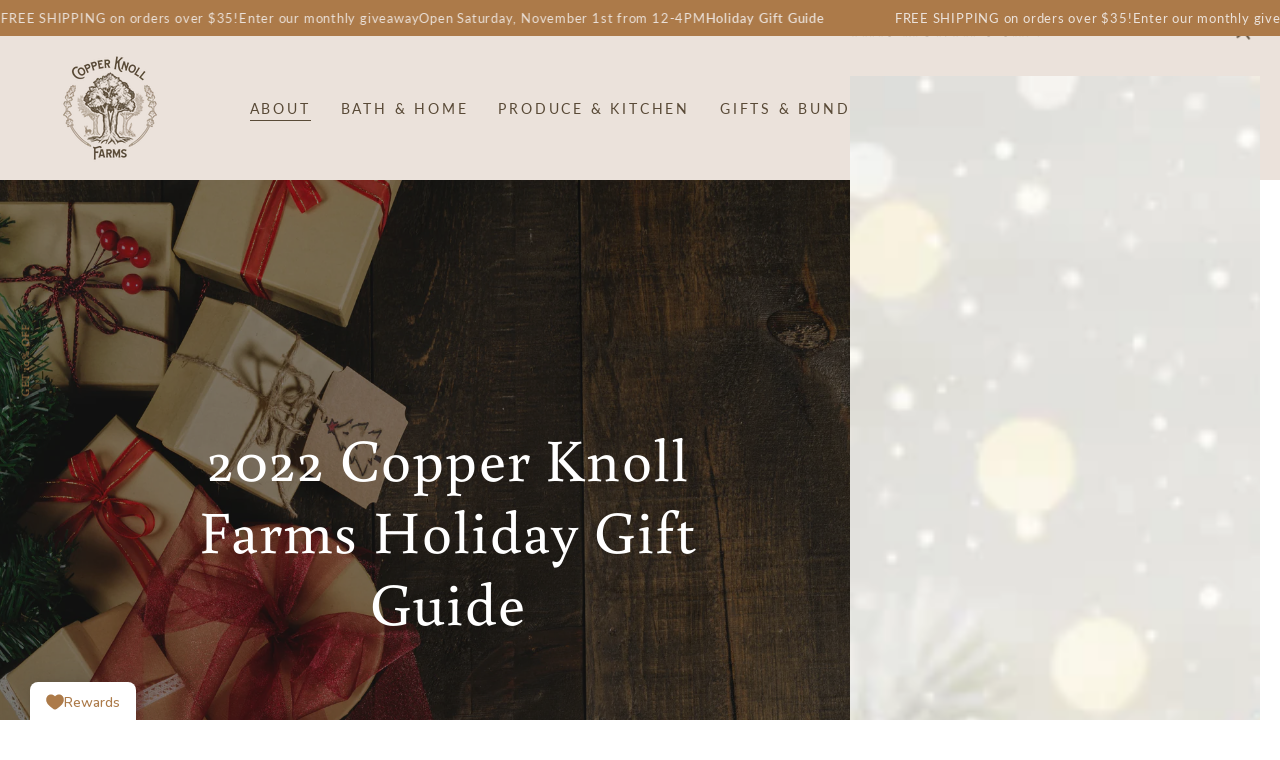

--- FILE ---
content_type: text/html; charset=utf-8
request_url: https://copperknollfarms.com/blogs/news/gift-guide
body_size: 58813
content:
<!doctype html>
<html class="no-js" lang="en">
  <head>
    <!-- BEGIN MerchantWidget Code -->

<script async crossorigin fetchpriority="high" src="/cdn/shopifycloud/importmap-polyfill/es-modules-shim.2.4.0.js"></script>
<script id='merchantWidgetScript'

        src="https://www.gstatic.com/shopping/merchant/merchantwidget.js"

        defer>

</script>

<script type="text/javascript">

  merchantWidgetScript.addEventListener('load', function () {

    merchantwidget.start({

     position: 'RIGHT_BOTTOM'

   });

  });

</script>

<!-- END MerchantWidget Code -->
    <meta charset="utf-8">
    <meta http-equiv="X-UA-Compatible" content="IE=edge">
    <meta name="viewport" content="width=device-width,initial-scale=1">
    <meta name="theme-color" content="">
    <link rel="canonical" href="https://copperknollfarms.com/blogs/news/gift-guide">
    <link rel="preconnect" href="https://cdn.shopify.com" crossorigin><link rel="icon" type="image/png" href="//copperknollfarms.com/cdn/shop/files/CKFavicon.png?crop=center&height=32&v=1616204056&width=32"><link rel="preconnect" href="https://fonts.shopifycdn.com" crossorigin><title>
      Gift Guide
 &ndash; Copper Knoll Farms</title>

<meta property="og:site_name" content="Copper Knoll Farms">
<meta property="og:url" content="https://copperknollfarms.com/blogs/news/gift-guide">
<meta property="og:title" content="Gift Guide">
<meta property="og:type" content="article">
<meta property="og:description" content="South Jersey lavender farm offering fragrant lavender, nutrient-rich elderberries, and log-grown mushrooms for your well-being and home. Explore our naturally grown elderberry syrup kits, herbal teas, lavender essential oils, room sprays, handmade goods, and more. Order online for fast, nationwide delivery."><meta property="og:image" content="http://copperknollfarms.com/cdn/shop/articles/GiftGuide.jpg?v=1668648562">
  <meta property="og:image:secure_url" content="https://copperknollfarms.com/cdn/shop/articles/GiftGuide.jpg?v=1668648562">
  <meta property="og:image:width" content="1080">
  <meta property="og:image:height" content="1080"><meta name="twitter:card" content="summary_large_image">
<meta name="twitter:title" content="Gift Guide">
<meta name="twitter:description" content="South Jersey lavender farm offering fragrant lavender, nutrient-rich elderberries, and log-grown mushrooms for your well-being and home. Explore our naturally grown elderberry syrup kits, herbal teas, lavender essential oils, room sprays, handmade goods, and more. Order online for fast, nationwide delivery.">


    <script type="importmap">
      {
        "imports": {
          "mdl-scrollsnap": "//copperknollfarms.com/cdn/shop/t/147/assets/scrollsnap.js?v=170600829773392310311751806217"
        }
      }
    </script>

    <script src="//copperknollfarms.com/cdn/shop/t/147/assets/vendor-v4.js" defer="defer"></script>
    <script src="//copperknollfarms.com/cdn/shop/t/147/assets/pubsub.js?v=64530984355039965911751806218" defer="defer"></script>
    <script src="//copperknollfarms.com/cdn/shop/t/147/assets/global.js?v=181905490057203266951751806217" defer="defer"></script>
    <script src="//copperknollfarms.com/cdn/shop/t/147/assets/modules-basis.js?v=7117348240208911571751806218" defer="defer"></script>

    <script>window.performance && window.performance.mark && window.performance.mark('shopify.content_for_header.start');</script><meta name="google-site-verification" content="UDS24Jp_a2KwoRVc_O51nBSI4LSlwbihwiYOtccm5AQ">
<meta id="shopify-digital-wallet" name="shopify-digital-wallet" content="/51431342233/digital_wallets/dialog">
<meta name="shopify-checkout-api-token" content="6c9f3d117abbe974ef3611542413602c">
<meta id="in-context-paypal-metadata" data-shop-id="51431342233" data-venmo-supported="false" data-environment="production" data-locale="en_US" data-paypal-v4="true" data-currency="USD">
<link rel="alternate" type="application/atom+xml" title="Feed" href="/blogs/news.atom" />
<script async="async" src="/checkouts/internal/preloads.js?locale=en-US"></script>
<link rel="preconnect" href="https://shop.app" crossorigin="anonymous">
<script async="async" src="https://shop.app/checkouts/internal/preloads.js?locale=en-US&shop_id=51431342233" crossorigin="anonymous"></script>
<script id="apple-pay-shop-capabilities" type="application/json">{"shopId":51431342233,"countryCode":"US","currencyCode":"USD","merchantCapabilities":["supports3DS"],"merchantId":"gid:\/\/shopify\/Shop\/51431342233","merchantName":"Copper Knoll Farms","requiredBillingContactFields":["postalAddress","email","phone"],"requiredShippingContactFields":["postalAddress","email","phone"],"shippingType":"shipping","supportedNetworks":["visa","masterCard","amex","discover","elo","jcb"],"total":{"type":"pending","label":"Copper Knoll Farms","amount":"1.00"},"shopifyPaymentsEnabled":true,"supportsSubscriptions":true}</script>
<script id="shopify-features" type="application/json">{"accessToken":"6c9f3d117abbe974ef3611542413602c","betas":["rich-media-storefront-analytics"],"domain":"copperknollfarms.com","predictiveSearch":true,"shopId":51431342233,"locale":"en"}</script>
<script>var Shopify = Shopify || {};
Shopify.shop = "copper-knoll-farms.myshopify.com";
Shopify.locale = "en";
Shopify.currency = {"active":"USD","rate":"1.0"};
Shopify.country = "US";
Shopify.theme = {"name":"Be Yours","id":143111159961,"schema_name":"Be Yours","schema_version":"8.3.3","theme_store_id":1399,"role":"main"};
Shopify.theme.handle = "null";
Shopify.theme.style = {"id":null,"handle":null};
Shopify.cdnHost = "copperknollfarms.com/cdn";
Shopify.routes = Shopify.routes || {};
Shopify.routes.root = "/";</script>
<script type="module">!function(o){(o.Shopify=o.Shopify||{}).modules=!0}(window);</script>
<script>!function(o){function n(){var o=[];function n(){o.push(Array.prototype.slice.apply(arguments))}return n.q=o,n}var t=o.Shopify=o.Shopify||{};t.loadFeatures=n(),t.autoloadFeatures=n()}(window);</script>
<script>
  window.ShopifyPay = window.ShopifyPay || {};
  window.ShopifyPay.apiHost = "shop.app\/pay";
  window.ShopifyPay.redirectState = null;
</script>
<script id="shop-js-analytics" type="application/json">{"pageType":"article"}</script>
<script defer="defer" async type="module" src="//copperknollfarms.com/cdn/shopifycloud/shop-js/modules/v2/client.init-shop-cart-sync_Bc8-qrdt.en.esm.js"></script>
<script defer="defer" async type="module" src="//copperknollfarms.com/cdn/shopifycloud/shop-js/modules/v2/chunk.common_CmNk3qlo.esm.js"></script>
<script type="module">
  await import("//copperknollfarms.com/cdn/shopifycloud/shop-js/modules/v2/client.init-shop-cart-sync_Bc8-qrdt.en.esm.js");
await import("//copperknollfarms.com/cdn/shopifycloud/shop-js/modules/v2/chunk.common_CmNk3qlo.esm.js");

  window.Shopify.SignInWithShop?.initShopCartSync?.({"fedCMEnabled":true,"windoidEnabled":true});

</script>
<script>
  window.Shopify = window.Shopify || {};
  if (!window.Shopify.featureAssets) window.Shopify.featureAssets = {};
  window.Shopify.featureAssets['shop-js'] = {"shop-cart-sync":["modules/v2/client.shop-cart-sync_DOpY4EW0.en.esm.js","modules/v2/chunk.common_CmNk3qlo.esm.js"],"shop-button":["modules/v2/client.shop-button_CI-s0xGZ.en.esm.js","modules/v2/chunk.common_CmNk3qlo.esm.js"],"init-fed-cm":["modules/v2/client.init-fed-cm_D2vsy40D.en.esm.js","modules/v2/chunk.common_CmNk3qlo.esm.js"],"init-windoid":["modules/v2/client.init-windoid_CXNAd0Cm.en.esm.js","modules/v2/chunk.common_CmNk3qlo.esm.js"],"shop-toast-manager":["modules/v2/client.shop-toast-manager_Cx0C6may.en.esm.js","modules/v2/chunk.common_CmNk3qlo.esm.js"],"shop-cash-offers":["modules/v2/client.shop-cash-offers_CL9Nay2h.en.esm.js","modules/v2/chunk.common_CmNk3qlo.esm.js","modules/v2/chunk.modal_CvhjeixQ.esm.js"],"avatar":["modules/v2/client.avatar_BTnouDA3.en.esm.js"],"init-shop-email-lookup-coordinator":["modules/v2/client.init-shop-email-lookup-coordinator_B9mmbKi4.en.esm.js","modules/v2/chunk.common_CmNk3qlo.esm.js"],"init-shop-cart-sync":["modules/v2/client.init-shop-cart-sync_Bc8-qrdt.en.esm.js","modules/v2/chunk.common_CmNk3qlo.esm.js"],"pay-button":["modules/v2/client.pay-button_Bhm3077V.en.esm.js","modules/v2/chunk.common_CmNk3qlo.esm.js"],"init-customer-accounts-sign-up":["modules/v2/client.init-customer-accounts-sign-up_C7zhr03q.en.esm.js","modules/v2/client.shop-login-button_BbMx65lK.en.esm.js","modules/v2/chunk.common_CmNk3qlo.esm.js","modules/v2/chunk.modal_CvhjeixQ.esm.js"],"init-shop-for-new-customer-accounts":["modules/v2/client.init-shop-for-new-customer-accounts_rLbLSDTe.en.esm.js","modules/v2/client.shop-login-button_BbMx65lK.en.esm.js","modules/v2/chunk.common_CmNk3qlo.esm.js","modules/v2/chunk.modal_CvhjeixQ.esm.js"],"checkout-modal":["modules/v2/client.checkout-modal_Fp9GouFF.en.esm.js","modules/v2/chunk.common_CmNk3qlo.esm.js","modules/v2/chunk.modal_CvhjeixQ.esm.js"],"init-customer-accounts":["modules/v2/client.init-customer-accounts_DkVf8Jdu.en.esm.js","modules/v2/client.shop-login-button_BbMx65lK.en.esm.js","modules/v2/chunk.common_CmNk3qlo.esm.js","modules/v2/chunk.modal_CvhjeixQ.esm.js"],"shop-login-button":["modules/v2/client.shop-login-button_BbMx65lK.en.esm.js","modules/v2/chunk.common_CmNk3qlo.esm.js","modules/v2/chunk.modal_CvhjeixQ.esm.js"],"shop-login":["modules/v2/client.shop-login_B9KWmZaW.en.esm.js","modules/v2/chunk.common_CmNk3qlo.esm.js","modules/v2/chunk.modal_CvhjeixQ.esm.js"],"shop-follow-button":["modules/v2/client.shop-follow-button_B-omSWeu.en.esm.js","modules/v2/chunk.common_CmNk3qlo.esm.js","modules/v2/chunk.modal_CvhjeixQ.esm.js"],"lead-capture":["modules/v2/client.lead-capture_DZQFWrYz.en.esm.js","modules/v2/chunk.common_CmNk3qlo.esm.js","modules/v2/chunk.modal_CvhjeixQ.esm.js"],"payment-terms":["modules/v2/client.payment-terms_Bl_bs7GP.en.esm.js","modules/v2/chunk.common_CmNk3qlo.esm.js","modules/v2/chunk.modal_CvhjeixQ.esm.js"]};
</script>
<script>(function() {
  var isLoaded = false;
  function asyncLoad() {
    if (isLoaded) return;
    isLoaded = true;
    var urls = ["https:\/\/chimpstatic.com\/mcjs-connected\/js\/users\/98edc55a5caf9796b74046da4\/b49690eda22f1a07d7b1d6f1b.js?shop=copper-knoll-farms.myshopify.com","https:\/\/design-packs.herokuapp.com\/design_packs_file.js?shop=copper-knoll-farms.myshopify.com"];
    for (var i = 0; i < urls.length; i++) {
      var s = document.createElement('script');
      s.type = 'text/javascript';
      s.async = true;
      s.src = urls[i];
      var x = document.getElementsByTagName('script')[0];
      x.parentNode.insertBefore(s, x);
    }
  };
  if(window.attachEvent) {
    window.attachEvent('onload', asyncLoad);
  } else {
    window.addEventListener('load', asyncLoad, false);
  }
})();</script>
<script id="__st">var __st={"a":51431342233,"offset":-18000,"reqid":"fa1e9a27-7ed0-4790-8655-ee9d2ec2d907-1762092723","pageurl":"copperknollfarms.com\/blogs\/news\/gift-guide","s":"articles-560522068121","u":"1453e7246929","p":"article","rtyp":"article","rid":560522068121};</script>
<script>window.ShopifyPaypalV4VisibilityTracking = true;</script>
<script id="captcha-bootstrap">!function(){'use strict';const t='contact',e='account',n='new_comment',o=[[t,t],['blogs',n],['comments',n],[t,'customer']],c=[[e,'customer_login'],[e,'guest_login'],[e,'recover_customer_password'],[e,'create_customer']],r=t=>t.map((([t,e])=>`form[action*='/${t}']:not([data-nocaptcha='true']) input[name='form_type'][value='${e}']`)).join(','),a=t=>()=>t?[...document.querySelectorAll(t)].map((t=>t.form)):[];function s(){const t=[...o],e=r(t);return a(e)}const i='password',u='form_key',d=['recaptcha-v3-token','g-recaptcha-response','h-captcha-response',i],f=()=>{try{return window.sessionStorage}catch{return}},m='__shopify_v',_=t=>t.elements[u];function p(t,e,n=!1){try{const o=window.sessionStorage,c=JSON.parse(o.getItem(e)),{data:r}=function(t){const{data:e,action:n}=t;return t[m]||n?{data:e,action:n}:{data:t,action:n}}(c);for(const[e,n]of Object.entries(r))t.elements[e]&&(t.elements[e].value=n);n&&o.removeItem(e)}catch(o){console.error('form repopulation failed',{error:o})}}const l='form_type',E='cptcha';function T(t){t.dataset[E]=!0}const w=window,h=w.document,L='Shopify',v='ce_forms',y='captcha';let A=!1;((t,e)=>{const n=(g='f06e6c50-85a8-45c8-87d0-21a2b65856fe',I='https://cdn.shopify.com/shopifycloud/storefront-forms-hcaptcha/ce_storefront_forms_captcha_hcaptcha.v1.5.2.iife.js',D={infoText:'Protected by hCaptcha',privacyText:'Privacy',termsText:'Terms'},(t,e,n)=>{const o=w[L][v],c=o.bindForm;if(c)return c(t,g,e,D).then(n);var r;o.q.push([[t,g,e,D],n]),r=I,A||(h.body.append(Object.assign(h.createElement('script'),{id:'captcha-provider',async:!0,src:r})),A=!0)});var g,I,D;w[L]=w[L]||{},w[L][v]=w[L][v]||{},w[L][v].q=[],w[L][y]=w[L][y]||{},w[L][y].protect=function(t,e){n(t,void 0,e),T(t)},Object.freeze(w[L][y]),function(t,e,n,w,h,L){const[v,y,A,g]=function(t,e,n){const i=e?o:[],u=t?c:[],d=[...i,...u],f=r(d),m=r(i),_=r(d.filter((([t,e])=>n.includes(e))));return[a(f),a(m),a(_),s()]}(w,h,L),I=t=>{const e=t.target;return e instanceof HTMLFormElement?e:e&&e.form},D=t=>v().includes(t);t.addEventListener('submit',(t=>{const e=I(t);if(!e)return;const n=D(e)&&!e.dataset.hcaptchaBound&&!e.dataset.recaptchaBound,o=_(e),c=g().includes(e)&&(!o||!o.value);(n||c)&&t.preventDefault(),c&&!n&&(function(t){try{if(!f())return;!function(t){const e=f();if(!e)return;const n=_(t);if(!n)return;const o=n.value;o&&e.removeItem(o)}(t);const e=Array.from(Array(32),(()=>Math.random().toString(36)[2])).join('');!function(t,e){_(t)||t.append(Object.assign(document.createElement('input'),{type:'hidden',name:u})),t.elements[u].value=e}(t,e),function(t,e){const n=f();if(!n)return;const o=[...t.querySelectorAll(`input[type='${i}']`)].map((({name:t})=>t)),c=[...d,...o],r={};for(const[a,s]of new FormData(t).entries())c.includes(a)||(r[a]=s);n.setItem(e,JSON.stringify({[m]:1,action:t.action,data:r}))}(t,e)}catch(e){console.error('failed to persist form',e)}}(e),e.submit())}));const S=(t,e)=>{t&&!t.dataset[E]&&(n(t,e.some((e=>e===t))),T(t))};for(const o of['focusin','change'])t.addEventListener(o,(t=>{const e=I(t);D(e)&&S(e,y())}));const B=e.get('form_key'),M=e.get(l),P=B&&M;t.addEventListener('DOMContentLoaded',(()=>{const t=y();if(P)for(const e of t)e.elements[l].value===M&&p(e,B);[...new Set([...A(),...v().filter((t=>'true'===t.dataset.shopifyCaptcha))])].forEach((e=>S(e,t)))}))}(h,new URLSearchParams(w.location.search),n,t,e,['guest_login'])})(!0,!0)}();</script>
<script integrity="sha256-52AcMU7V7pcBOXWImdc/TAGTFKeNjmkeM1Pvks/DTgc=" data-source-attribution="shopify.loadfeatures" defer="defer" src="//copperknollfarms.com/cdn/shopifycloud/storefront/assets/storefront/load_feature-81c60534.js" crossorigin="anonymous"></script>
<script crossorigin="anonymous" defer="defer" src="//copperknollfarms.com/cdn/shopifycloud/storefront/assets/shopify_pay/storefront-65b4c6d7.js?v=20250812"></script>
<script data-source-attribution="shopify.dynamic_checkout.dynamic.init">var Shopify=Shopify||{};Shopify.PaymentButton=Shopify.PaymentButton||{isStorefrontPortableWallets:!0,init:function(){window.Shopify.PaymentButton.init=function(){};var t=document.createElement("script");t.src="https://copperknollfarms.com/cdn/shopifycloud/portable-wallets/latest/portable-wallets.en.js",t.type="module",document.head.appendChild(t)}};
</script>
<script data-source-attribution="shopify.dynamic_checkout.buyer_consent">
  function portableWalletsHideBuyerConsent(e){var t=document.getElementById("shopify-buyer-consent"),n=document.getElementById("shopify-subscription-policy-button");t&&n&&(t.classList.add("hidden"),t.setAttribute("aria-hidden","true"),n.removeEventListener("click",e))}function portableWalletsShowBuyerConsent(e){var t=document.getElementById("shopify-buyer-consent"),n=document.getElementById("shopify-subscription-policy-button");t&&n&&(t.classList.remove("hidden"),t.removeAttribute("aria-hidden"),n.addEventListener("click",e))}window.Shopify?.PaymentButton&&(window.Shopify.PaymentButton.hideBuyerConsent=portableWalletsHideBuyerConsent,window.Shopify.PaymentButton.showBuyerConsent=portableWalletsShowBuyerConsent);
</script>
<script data-source-attribution="shopify.dynamic_checkout.cart.bootstrap">document.addEventListener("DOMContentLoaded",(function(){function t(){return document.querySelector("shopify-accelerated-checkout-cart, shopify-accelerated-checkout")}if(t())Shopify.PaymentButton.init();else{new MutationObserver((function(e,n){t()&&(Shopify.PaymentButton.init(),n.disconnect())})).observe(document.body,{childList:!0,subtree:!0})}}));
</script>
<link id="shopify-accelerated-checkout-styles" rel="stylesheet" media="screen" href="https://copperknollfarms.com/cdn/shopifycloud/portable-wallets/latest/accelerated-checkout-backwards-compat.css" crossorigin="anonymous">
<style id="shopify-accelerated-checkout-cart">
        #shopify-buyer-consent {
  margin-top: 1em;
  display: inline-block;
  width: 100%;
}

#shopify-buyer-consent.hidden {
  display: none;
}

#shopify-subscription-policy-button {
  background: none;
  border: none;
  padding: 0;
  text-decoration: underline;
  font-size: inherit;
  cursor: pointer;
}

#shopify-subscription-policy-button::before {
  box-shadow: none;
}

      </style>
<script id="sections-script" data-sections="header" defer="defer" src="//copperknollfarms.com/cdn/shop/t/147/compiled_assets/scripts.js?5115"></script>
<script>window.performance && window.performance.mark && window.performance.mark('shopify.content_for_header.end');</script>
<style data-shopify>@font-face {
  font-family: Lato;
  font-weight: 400;
  font-style: normal;
  font-display: swap;
  src: url("//copperknollfarms.com/cdn/fonts/lato/lato_n4.c3b93d431f0091c8be23185e15c9d1fee1e971c5.woff2?h1=Y29wcGVya25vbGxmYXJtcy5jb20&h2=Y29wcGVyLWtub2xsLWZhcm1zLmFjY291bnQubXlzaG9waWZ5LmNvbQ&hmac=a018142edf189133ba9025507e2af589506e579b5c9948f74b2f8ad77a99a383") format("woff2"),
       url("//copperknollfarms.com/cdn/fonts/lato/lato_n4.d5c00c781efb195594fd2fd4ad04f7882949e327.woff?h1=Y29wcGVya25vbGxmYXJtcy5jb20&h2=Y29wcGVyLWtub2xsLWZhcm1zLmFjY291bnQubXlzaG9waWZ5LmNvbQ&hmac=91ee915c255dedcb9eb4fcd49cdeda9fbcedc711937419b5c7d8df437096ec2d") format("woff");
}

  @font-face {
  font-family: Lato;
  font-weight: 600;
  font-style: normal;
  font-display: swap;
  src: url("//copperknollfarms.com/cdn/fonts/lato/lato_n6.38d0e3b23b74a60f769c51d1df73fac96c580d59.woff2?h1=Y29wcGVya25vbGxmYXJtcy5jb20&h2=Y29wcGVyLWtub2xsLWZhcm1zLmFjY291bnQubXlzaG9waWZ5LmNvbQ&hmac=e0d26ef8c63c3ecc56a3407c84d3d7e998d247dce2eceb5e9ad7cef2c0e9d395") format("woff2"),
       url("//copperknollfarms.com/cdn/fonts/lato/lato_n6.3365366161bdcc36a3f97cfbb23954d8c4bf4079.woff?h1=Y29wcGVya25vbGxmYXJtcy5jb20&h2=Y29wcGVyLWtub2xsLWZhcm1zLmFjY291bnQubXlzaG9waWZ5LmNvbQ&hmac=5e45cf4bd256161e6846696ea16d2f5a3243482c9ce00ee44ab2560c72999e96") format("woff");
}

  @font-face {
  font-family: Lato;
  font-weight: 400;
  font-style: italic;
  font-display: swap;
  src: url("//copperknollfarms.com/cdn/fonts/lato/lato_i4.09c847adc47c2fefc3368f2e241a3712168bc4b6.woff2?h1=Y29wcGVya25vbGxmYXJtcy5jb20&h2=Y29wcGVyLWtub2xsLWZhcm1zLmFjY291bnQubXlzaG9waWZ5LmNvbQ&hmac=2a74efaa94855fd5e80066be6e305da7572d370fb8e31438f69f599fa71d897d") format("woff2"),
       url("//copperknollfarms.com/cdn/fonts/lato/lato_i4.3c7d9eb6c1b0a2bf62d892c3ee4582b016d0f30c.woff?h1=Y29wcGVya25vbGxmYXJtcy5jb20&h2=Y29wcGVyLWtub2xsLWZhcm1zLmFjY291bnQubXlzaG9waWZ5LmNvbQ&hmac=ab643bbff56b9d130c551adc719e946e0110dc16885848572e2187fc6aee2cb8") format("woff");
}

  @font-face {
  font-family: Lato;
  font-weight: 600;
  font-style: italic;
  font-display: swap;
  src: url("//copperknollfarms.com/cdn/fonts/lato/lato_i6.ab357ee5069e0603c2899b31e2b8ae84c4a42a48.woff2?h1=Y29wcGVya25vbGxmYXJtcy5jb20&h2=Y29wcGVyLWtub2xsLWZhcm1zLmFjY291bnQubXlzaG9waWZ5LmNvbQ&hmac=c80feee74791074790c22ac3fd48ff81bedbdbdefad72b48efc9370c2fd51b1b") format("woff2"),
       url("//copperknollfarms.com/cdn/fonts/lato/lato_i6.3164fed79d7d987c1390528781c7c2f59ac7a746.woff?h1=Y29wcGVya25vbGxmYXJtcy5jb20&h2=Y29wcGVyLWtub2xsLWZhcm1zLmFjY291bnQubXlzaG9waWZ5LmNvbQ&hmac=e6416a1532da83b2a04f7b2f1b8862c7469f3cd3c3605ee40d32ed5c720a828f") format("woff");
}

  @font-face {
  font-family: Buenard;
  font-weight: 400;
  font-style: normal;
  font-display: swap;
  src: url("//copperknollfarms.com/cdn/fonts/buenard/buenard_n4.49f125e176a584c6619e5ec92cb6a1fc5dc90b19.woff2?h1=Y29wcGVya25vbGxmYXJtcy5jb20&h2=Y29wcGVyLWtub2xsLWZhcm1zLmFjY291bnQubXlzaG9waWZ5LmNvbQ&hmac=276b226e8bcc7d5b7bd5e75cae514162c8dfe61a3a89441377a648db153ef125") format("woff2"),
       url("//copperknollfarms.com/cdn/fonts/buenard/buenard_n4.f7f42fa88e869d12c3964facd092295b768988df.woff?h1=Y29wcGVya25vbGxmYXJtcy5jb20&h2=Y29wcGVyLWtub2xsLWZhcm1zLmFjY291bnQubXlzaG9waWZ5LmNvbQ&hmac=a08ecaf21f470cdaa76c61f37541ebeb37ed52e1e04ea1181a5e1b1d94d18935") format("woff");
}

  @font-face {
  font-family: Buenard;
  font-weight: 600;
  font-style: normal;
  font-display: swap;
  src: url("//copperknollfarms.com/cdn/fonts/buenard/buenard_n6.db3ac6205c2484248c438a5564453613bbe9073a.woff2?h1=Y29wcGVya25vbGxmYXJtcy5jb20&h2=Y29wcGVyLWtub2xsLWZhcm1zLmFjY291bnQubXlzaG9waWZ5LmNvbQ&hmac=d413e73bf6f008dcc9bd9d95eef84c1eb7e67886800794f2b82c0aff44a162ee") format("woff2"),
       url("//copperknollfarms.com/cdn/fonts/buenard/buenard_n6.7cdbfedb1816bad3bab3badf1170c345fc781e51.woff?h1=Y29wcGVya25vbGxmYXJtcy5jb20&h2=Y29wcGVyLWtub2xsLWZhcm1zLmFjY291bnQubXlzaG9waWZ5LmNvbQ&hmac=b46337c74f3f461cc889097ed44019750e7c483833ac5d00d8055fd6ff0da05c") format("woff");
}


  :root {
    --font-body-family: Lato, sans-serif;
    --font-body-style: normal;
    --font-body-weight: 400;

    --font-heading-family: Buenard, serif;
    --font-heading-style: normal;
    --font-heading-weight: 400;

    --font-body-scale: 1.0;
    --font-heading-scale: 1.0;

    --font-navigation-family: var(--font-body-family);
    --font-navigation-size: 14px;
    --font-navigation-weight: var(--font-body-weight);
    --font-button-family: var(--font-body-family);
    --font-button-size: 14px;
    --font-button-baseline: 0rem;
    --font-price-family: var(--font-heading-family);
    --font-price-scale: var(--font-heading-scale);

    --color-base-text: 89, 74, 55;
    --color-base-background: 255, 255, 255;
    --color-base-solid-button-labels: 235, 226, 219;
    --color-base-outline-button-labels: 89, 74, 55;
    --color-base-accent: 89, 74, 55;
    --color-base-heading: 89, 74, 55;
    --color-base-border: 235, 226, 219;
    --color-placeholder: 255, 255, 255;
    --color-overlay: 156, 138, 118;
    --color-keyboard-focus: 0, 0, 0;
    --color-shadow: 172, 122, 73;
    --shadow-opacity: 1;

    --color-background-dark: 235, 235, 235;
    --color-price: #ac7a49;
    --color-sale-price: #c51d1c;
    --color-sale-badge-background: #d72c0d;
    --color-reviews: #ffb503;
    --color-critical: #d72c0d;
    --color-success: #008060;
    --color-highlight: 255, 181, 3;

    --payment-terms-background-color: #ffffff;
    --page-width: 160rem;
    --page-width-margin: 0rem;

    --card-color-scheme: var(--color-placeholder);
    --card-text-alignment: center;
    --card-flex-alignment: center;
    --card-image-padding: 0px;
    --card-border-width: 0px;
    --card-radius: 0px;
    --card-shadow-horizontal-offset: 0px;
    --card-shadow-vertical-offset: 0px;
    
    --button-radius: 4px;
    --button-border-width: 2px;
    --button-shadow-horizontal-offset: 0px;
    --button-shadow-vertical-offset: 0px;

    --spacing-sections-desktop: 0px;
    --spacing-sections-mobile: 0px;

    --gradient-free-ship-progress: linear-gradient(325deg,#F9423A 0,#F1E04D 100%);
    --gradient-free-ship-complete: linear-gradient(325deg, #049cff 0, #35ee7a 100%);

    --plabel-price-tag-color: #000000;
    --plabel-price-tag-background: #d1d5db;
    --plabel-price-tag-height: 2.5rem;

    --swatch-outline-color: #f4f6f8;
  }

  *,
  *::before,
  *::after {
    box-sizing: inherit;
  }

  html {
    box-sizing: border-box;
    font-size: calc(var(--font-body-scale) * 62.5%);
    height: 100%;
  }

  body {
    min-height: 100%;
    margin: 0;
    font-size: 1.5rem;
    letter-spacing: 0.06rem;
    line-height: calc(1 + 0.8 / var(--font-body-scale));
    font-family: var(--font-body-family);
    font-style: var(--font-body-style);
    font-weight: var(--font-body-weight);
  }

  @media screen and (min-width: 750px) {
    body {
      font-size: 1.6rem;
    }
  }</style><link href="//copperknollfarms.com/cdn/shop/t/147/assets/base.css?v=94687778873411575841751806218" rel="stylesheet" type="text/css" media="all" /><link rel="stylesheet" href="//copperknollfarms.com/cdn/shop/t/147/assets/apps.css?v=58555770612562691921751806217" media="print" fetchpriority="low" onload="this.media='all'"><link rel="preload" as="font" href="//copperknollfarms.com/cdn/fonts/lato/lato_n4.c3b93d431f0091c8be23185e15c9d1fee1e971c5.woff2?h1=Y29wcGVya25vbGxmYXJtcy5jb20&h2=Y29wcGVyLWtub2xsLWZhcm1zLmFjY291bnQubXlzaG9waWZ5LmNvbQ&hmac=a018142edf189133ba9025507e2af589506e579b5c9948f74b2f8ad77a99a383" type="font/woff2" crossorigin><link rel="preload" as="font" href="//copperknollfarms.com/cdn/fonts/buenard/buenard_n4.49f125e176a584c6619e5ec92cb6a1fc5dc90b19.woff2?h1=Y29wcGVya25vbGxmYXJtcy5jb20&h2=Y29wcGVyLWtub2xsLWZhcm1zLmFjY291bnQubXlzaG9waWZ5LmNvbQ&hmac=276b226e8bcc7d5b7bd5e75cae514162c8dfe61a3a89441377a648db153ef125" type="font/woff2" crossorigin><link rel="stylesheet" href="//copperknollfarms.com/cdn/shop/t/147/assets/component-quick-view.css?v=161742497119562552051751806218" media="print" onload="this.media='all'"><script>
  document.documentElement.classList.replace('no-js', 'js');

  window.theme = window.theme || {};

  theme.routes = {
    root_url: '/',
    cart_url: '/cart',
    cart_add_url: '/cart/add',
    cart_change_url: '/cart/change',
    cart_update_url: '/cart/update',
    search_url: '/search',
    predictive_search_url: '/search/suggest'
  };

  theme.cartStrings = {
    error: `There was an error while updating your cart. Please try again.`,
    quantityError: `You can only add [quantity] of this item to your cart.`
  };

  theme.variantStrings = {
    addToCart: `Add to cart`,
    soldOut: `Sold out`,
    unavailable: `Unavailable`,
    preOrder: `Pre-order`
  };

  theme.accessibilityStrings = {
    imageAvailable: `Image [index] is now available in gallery view`,
    shareSuccess: `Link copied to clipboard!`,
    fillInAllLineItemPropertyRequiredFields: `Please fill in all required fields`
  }

  theme.dateStrings = {
    d: `D`,
    day: `Day`,
    days: `Days`,
    hour: `Hour`,
    hours: `Hours`,
    minute: `Min`,
    minutes: `Mins`,
    second: `Sec`,
    seconds: `Secs`
  };theme.shopSettings = {
    moneyFormat: "${{amount}}",
    isoCode: "USD",
    cartDrawer: true,
    currencyCode: false,
    giftwrapRate: 'product'
  };

  theme.settings = {
    themeName: 'Be Yours',
    themeVersion: '8.3.3',
    agencyId: ''
  };

  /*! (c) Andrea Giammarchi @webreflection ISC */
  !function(){"use strict";var e=function(e,t){var n=function(e){for(var t=0,n=e.length;t<n;t++)r(e[t])},r=function(e){var t=e.target,n=e.attributeName,r=e.oldValue;t.attributeChangedCallback(n,r,t.getAttribute(n))};return function(o,a){var l=o.constructor.observedAttributes;return l&&e(a).then((function(){new t(n).observe(o,{attributes:!0,attributeOldValue:!0,attributeFilter:l});for(var e=0,a=l.length;e<a;e++)o.hasAttribute(l[e])&&r({target:o,attributeName:l[e],oldValue:null})})),o}};function t(e,t){(null==t||t>e.length)&&(t=e.length);for(var n=0,r=new Array(t);n<t;n++)r[n]=e[n];return r}function n(e,n){var r="undefined"!=typeof Symbol&&e[Symbol.iterator]||e["@@iterator"];if(!r){if(Array.isArray(e)||(r=function(e,n){if(e){if("string"==typeof e)return t(e,n);var r=Object.prototype.toString.call(e).slice(8,-1);return"Object"===r&&e.constructor&&(r=e.constructor.name),"Map"===r||"Set"===r?Array.from(e):"Arguments"===r||/^(?:Ui|I)nt(?:8|16|32)(?:Clamped)?Array$/.test(r)?t(e,n):void 0}}(e))||n&&e&&"number"==typeof e.length){r&&(e=r);var o=0,a=function(){};return{s:a,n:function(){return o>=e.length?{done:!0}:{done:!1,value:e[o++]}},e:function(e){throw e},f:a}}throw new TypeError("Invalid attempt to iterate non-iterable instance.\nIn order to be iterable, non-array objects must have a [Symbol.iterator]() method.")}var l,i=!0,u=!1;return{s:function(){r=r.call(e)},n:function(){var e=r.next();return i=e.done,e},e:function(e){u=!0,l=e},f:function(){try{i||null==r.return||r.return()}finally{if(u)throw l}}}}
  /*! (c) Andrea Giammarchi - ISC */var r=!0,o=!1,a="querySelectorAll",l="querySelectorAll",i=self,u=i.document,c=i.Element,s=i.MutationObserver,f=i.Set,d=i.WeakMap,h=function(e){return l in e},v=[].filter,g=function(e){var t=new d,i=function(n,r){var o;if(r)for(var a,l=function(e){return e.matches||e.webkitMatchesSelector||e.msMatchesSelector}(n),i=0,u=p.length;i<u;i++)l.call(n,a=p[i])&&(t.has(n)||t.set(n,new f),(o=t.get(n)).has(a)||(o.add(a),e.handle(n,r,a)));else t.has(n)&&(o=t.get(n),t.delete(n),o.forEach((function(t){e.handle(n,r,t)})))},g=function(e){for(var t=!(arguments.length>1&&void 0!==arguments[1])||arguments[1],n=0,r=e.length;n<r;n++)i(e[n],t)},p=e.query,y=e.root||u,m=function(e){var t=arguments.length>1&&void 0!==arguments[1]?arguments[1]:document,l=arguments.length>2&&void 0!==arguments[2]?arguments[2]:MutationObserver,i=arguments.length>3&&void 0!==arguments[3]?arguments[3]:["*"],u=function t(o,l,i,u,c,s){var f,d=n(o);try{for(d.s();!(f=d.n()).done;){var h=f.value;(s||a in h)&&(c?i.has(h)||(i.add(h),u.delete(h),e(h,c)):u.has(h)||(u.add(h),i.delete(h),e(h,c)),s||t(h[a](l),l,i,u,c,r))}}catch(e){d.e(e)}finally{d.f()}},c=new l((function(e){if(i.length){var t,a=i.join(","),l=new Set,c=new Set,s=n(e);try{for(s.s();!(t=s.n()).done;){var f=t.value,d=f.addedNodes,h=f.removedNodes;u(h,a,l,c,o,o),u(d,a,l,c,r,o)}}catch(e){s.e(e)}finally{s.f()}}})),s=c.observe;return(c.observe=function(e){return s.call(c,e,{subtree:r,childList:r})})(t),c}(i,y,s,p),b=c.prototype.attachShadow;return b&&(c.prototype.attachShadow=function(e){var t=b.call(this,e);return m.observe(t),t}),p.length&&g(y[l](p)),{drop:function(e){for(var n=0,r=e.length;n<r;n++)t.delete(e[n])},flush:function(){for(var e=m.takeRecords(),t=0,n=e.length;t<n;t++)g(v.call(e[t].removedNodes,h),!1),g(v.call(e[t].addedNodes,h),!0)},observer:m,parse:g}},p=self,y=p.document,m=p.Map,b=p.MutationObserver,w=p.Object,E=p.Set,S=p.WeakMap,A=p.Element,M=p.HTMLElement,O=p.Node,N=p.Error,C=p.TypeError,T=p.Reflect,q=w.defineProperty,I=w.keys,D=w.getOwnPropertyNames,L=w.setPrototypeOf,P=!self.customElements,k=function(e){for(var t=I(e),n=[],r=t.length,o=0;o<r;o++)n[o]=e[t[o]],delete e[t[o]];return function(){for(var o=0;o<r;o++)e[t[o]]=n[o]}};if(P){var x=function(){var e=this.constructor;if(!$.has(e))throw new C("Illegal constructor");var t=$.get(e);if(W)return z(W,t);var n=H.call(y,t);return z(L(n,e.prototype),t)},H=y.createElement,$=new m,_=new m,j=new m,R=new m,V=[],U=g({query:V,handle:function(e,t,n){var r=j.get(n);if(t&&!r.isPrototypeOf(e)){var o=k(e);W=L(e,r);try{new r.constructor}finally{W=null,o()}}var a="".concat(t?"":"dis","connectedCallback");a in r&&e[a]()}}).parse,W=null,F=function(e){if(!_.has(e)){var t,n=new Promise((function(e){t=e}));_.set(e,{$:n,_:t})}return _.get(e).$},z=e(F,b);q(self,"customElements",{configurable:!0,value:{define:function(e,t){if(R.has(e))throw new N('the name "'.concat(e,'" has already been used with this registry'));$.set(t,e),j.set(e,t.prototype),R.set(e,t),V.push(e),F(e).then((function(){U(y.querySelectorAll(e))})),_.get(e)._(t)},get:function(e){return R.get(e)},whenDefined:F}}),q(x.prototype=M.prototype,"constructor",{value:x}),q(self,"HTMLElement",{configurable:!0,value:x}),q(y,"createElement",{configurable:!0,value:function(e,t){var n=t&&t.is,r=n?R.get(n):R.get(e);return r?new r:H.call(y,e)}}),"isConnected"in O.prototype||q(O.prototype,"isConnected",{configurable:!0,get:function(){return!(this.ownerDocument.compareDocumentPosition(this)&this.DOCUMENT_POSITION_DISCONNECTED)}})}else if(P=!self.customElements.get("extends-li"))try{var B=function e(){return self.Reflect.construct(HTMLLIElement,[],e)};B.prototype=HTMLLIElement.prototype;var G="extends-li";self.customElements.define("extends-li",B,{extends:"li"}),P=y.createElement("li",{is:G}).outerHTML.indexOf(G)<0;var J=self.customElements,K=J.get,Q=J.whenDefined;q(self.customElements,"whenDefined",{configurable:!0,value:function(e){var t=this;return Q.call(this,e).then((function(n){return n||K.call(t,e)}))}})}catch(e){}if(P){var X=function(e){var t=ae.get(e);ve(t.querySelectorAll(this),e.isConnected)},Y=self.customElements,Z=y.createElement,ee=Y.define,te=Y.get,ne=Y.upgrade,re=T||{construct:function(e){return e.call(this)}},oe=re.construct,ae=new S,le=new E,ie=new m,ue=new m,ce=new m,se=new m,fe=[],de=[],he=function(e){return se.get(e)||te.call(Y,e)},ve=g({query:de,handle:function(e,t,n){var r=ce.get(n);if(t&&!r.isPrototypeOf(e)){var o=k(e);be=L(e,r);try{new r.constructor}finally{be=null,o()}}var a="".concat(t?"":"dis","connectedCallback");a in r&&e[a]()}}).parse,ge=g({query:fe,handle:function(e,t){ae.has(e)&&(t?le.add(e):le.delete(e),de.length&&X.call(de,e))}}).parse,pe=A.prototype.attachShadow;pe&&(A.prototype.attachShadow=function(e){var t=pe.call(this,e);return ae.set(this,t),t});var ye=function(e){if(!ue.has(e)){var t,n=new Promise((function(e){t=e}));ue.set(e,{$:n,_:t})}return ue.get(e).$},me=e(ye,b),be=null;D(self).filter((function(e){return/^HTML.*Element$/.test(e)})).forEach((function(e){var t=self[e];function n(){var e=this.constructor;if(!ie.has(e))throw new C("Illegal constructor");var n=ie.get(e),r=n.is,o=n.tag;if(r){if(be)return me(be,r);var a=Z.call(y,o);return a.setAttribute("is",r),me(L(a,e.prototype),r)}return oe.call(this,t,[],e)}q(n.prototype=t.prototype,"constructor",{value:n}),q(self,e,{value:n})})),q(y,"createElement",{configurable:!0,value:function(e,t){var n=t&&t.is;if(n){var r=se.get(n);if(r&&ie.get(r).tag===e)return new r}var o=Z.call(y,e);return n&&o.setAttribute("is",n),o}}),q(Y,"get",{configurable:!0,value:he}),q(Y,"whenDefined",{configurable:!0,value:ye}),q(Y,"upgrade",{configurable:!0,value:function(e){var t=e.getAttribute("is");if(t){var n=se.get(t);if(n)return void me(L(e,n.prototype),t)}ne.call(Y,e)}}),q(Y,"define",{configurable:!0,value:function(e,t,n){if(he(e))throw new N("'".concat(e,"' has already been defined as a custom element"));var r,o=n&&n.extends;ie.set(t,o?{is:e,tag:o}:{is:"",tag:e}),o?(r="".concat(o,'[is="').concat(e,'"]'),ce.set(r,t.prototype),se.set(e,t),de.push(r)):(ee.apply(Y,arguments),fe.push(r=e)),ye(e).then((function(){o?(ve(y.querySelectorAll(r)),le.forEach(X,[r])):ge(y.querySelectorAll(r))})),ue.get(e)._(t)}})}}();
</script>
<link rel="preload" href="//copperknollfarms.com/cdn/shop/t/147/assets/design-pack-styles.css?v=50071276032222952041754505973" as="style">
      <link href="//copperknollfarms.com/cdn/shop/t/147/assets/design-pack-styles.css?v=50071276032222952041754505973" rel="stylesheet" type="text/css" media="all" /> 
      <!-- BEGIN app block: shopify://apps/sami-b2b-lock/blocks/app-embed/8d86a3b4-97b3-44ab-adc1-ec01c5a89da9 -->
 


  <script>

    window.Samita = window.Samita || {}
    Samita.SamitaLocksAccessParams = Samita.SamitaLocksAccessParams || {}
    Samita.SamitaLocksAccessParams.settings =  {"general":{"copyright":true,"price_atc":"plain_text","effect_button":"ripple","collectFeedback":true,"placeholder_message":false,"placeholder_templateLock":false},"template":{"text_color":"#594a37","btn_bg_color":"#594a37","bg_placeholder":"#ffffff","btn_text_color":"#ffffff","bg_notification":"#fff","input_box_shadow":"#ebe2db","plain_text_color":"#594a37","color_placeholder":"#594a37","button_priceAtc_bg":"#5487a0","input_passcode_color":"#594a37","button_priceAtc_color":"#fff","input_passcode_background":"#ffffff"}};
    Samita.SamitaLocksAccessParams.locks =  [{"access":1,"id":3380,"resources_conditional":{"type":["customers"],"customer":{"logic":[[{"type":"tagged_with","value":"Bulk Wholesale"}]],"source":"rules","listManual":[]},"passcode":{"code":null,"message":null,"listCode":[]},"redirect":{"type":"login"},"secretLink":{"code":[],"links":[],"message":null,"resources":"products"}},"advanced":null,"resources_lock":{"url":null,"page":[],"type":"products","blogs":{"active":"blogs","selectedBlogs":[],"selectedArticles":[]},"exclude":{"url":[],"active":false},"setting":["all","atc","price"],"hideList":true,"products":{"7839095292057":"products","7839096111257":"products","8434659623065":"products"},"PreviewLink":"https://copper-knoll-farms.myshopify.com/products/wholesale-bulk-essential-oil","collections":{"327280853145":"collections"},"grandAccess":{"time":1,"interval":"hour"},"limitProduct":"manual","allowHomePage":true},"status":1},{"access":1,"id":3379,"resources_conditional":{"type":["customers"],"customer":{"logic":[[{"type":"tagged_with","value":"Retail Ready"}]],"source":"rules","listManual":[]},"passcode":{"code":null,"message":null,"listCode":[]},"redirect":{"type":"login"},"secretLink":{"code":[],"links":[],"message":null,"resources":"products"}},"advanced":null,"resources_lock":{"url":null,"page":[],"type":"products","blogs":{"active":"blogs","selectedBlogs":[],"selectedArticles":[]},"exclude":{"url":[],"active":false},"setting":["all","price","atc"],"hideList":true,"products":{"7839099453593":"products","8319831867545":"products"},"PreviewLink":"https://copper-knoll-farms.myshopify.com/products/wholesale-100-4-ounce-hydrosol","collections":{"327909343385":"collections"},"grandAccess":{"time":1,"interval":"hour"},"limitProduct":"manual","allowHomePage":true},"status":1}];
    Samita.SamitaLocksAccessParams.themeStoreId = Shopify.theme.theme_store_id;
    Samita.SamitaLocksAccessParams.ShopUrl = Shopify.shop;
    Samita.SamitaLocksAccessParams.features =  {"conditions_specific_products":-1,"isCreateAbleLock":true,"number_lock_to_add":-1,"login_to_view_products":true,"login_to_view_pages":true,"login_to_view_urls":true,"login_to_view_blogs":true,"login_to_view_collections":true,"login_to_view_whole_websites":true,"password_protect_pages_with_locks":true,"add_multiple_passcode":true,"secret_link_view_page":true,"exclude_specific_URLs":true,"login_view_price":true,"hide_product_and_collection":true,"hide_add_to_cart_price_and_btn":true,"redirect_to_any_page_url":true,"hide_price_on_gg_search":true,"select_blog_article_to_lock":true,"select_customer_for_lock":true,"exclude_product":true,"request_access":true,"integrateApp":true,"date_range":true,"country_restriction":true,"available_languages":true};
    Samita.SamitaLocksAccessParams.themeInfo  = [{"id":143111159961,"name":"Be Yours","role":"main","theme_store_id":1399,"selected":true,"theme_name":"Be Yours","theme_version":"8.3.3"},{"id":145307304089,"name":"Updated copy of Impulse","role":"unpublished","theme_store_id":857,"selected":false,"theme_name":"Impulse","theme_version":"8.1.0"},{"id":145517740185,"name":"Ceramide","role":"demo","theme_store_id":3247,"selected":false},{"id":145537400985,"name":"Updated copy of Be Yours","role":"unpublished","theme_store_id":1399,"selected":false,"theme_name":"Be Yours","theme_version":"8.4.0"},{"id":145537794201,"name":"Willow","role":"demo","theme_store_id":732,"selected":false,"theme_name":"Canopy"}];
    Samita.SamitaLocksAccessParams.appUrl = "https:\/\/lock.samita.io";
    Samita.SamitaLocksAccessParams.selector = {"theme_store_id":null,"theme_name":"default","product":{"price":".product__price, div[id*='price-template'], .product-details .product-pricing, .product-price, .product-detail__price.product-price, .price__container .price__regular, [data-section-id='product-template'] .product__price, ul[data-price], .price.price--large, dl[data-price], .product__content-header p.product__price, .product-single__prices, .product-single__meta .price-container, ul.product-single__meta-list.list--no-bullets.list--inline, form#AddToCartForm-product-template > p.product__price, .product-price > p.price.product-single__price.product-single__price-product-template, .info_content > p.product-single__price.product-single__price-nov-product-template, .product-form__info-item:nth-child(1) .product-form__info-content, p#product-price, .sh-price-wrapper, .prod-details-info-content h5.price, p.modal_price.product__price, .tt-product-single-info .tt-price, .product-info__price.js-price-wrapper, h3.product-single__price-text, .product-single__price-product-template, .modal_price .price__container, h2.h4-style.price-area, .product-details .product-pricing .product--price, span#productPrice-product-template, .product-single__meta .product-single__prices, .site-box-content span.price, .desc_blk .price, p.modal_price, .product-price.product-main-price, .ProductMeta__PriceList.Heading, .pricing.lht, div#price.detail-price, .h2.product-single__price span#productPrice, .product__price.h6, h2#ProductPrice, .product-submit span.product-price, .product-single__meta .product__price, .product-info__wrapper .product-price, .section.product_section p.modal_price, .product-price_wrapper .product-price, span#ProductPrice, div#product-price span#Main_price_data, ul.product-page--pricing, p#productPrice, div[data-price-wrapper], .product-details div#price, p.price--container, .product-details h2.offers, .price-container.text-money, .product-area__row.cc-animate-init .product-area__col.product-area__col--price, .product-form-block .product-price.product-price--large, .product__details .product__price, .product-meta__price-list-container, span#price-field","btnAtc":"button.button.product-selector__submit, button#AddToCart, .product-form__buttons button.product-form__submit, .product-form button.product__add-to-cart-button, .product__submit__buttons .btn--add-to-cart, .paymentButtonsWrapper button#AddToCart, form.product-form--wide button#AddToCart, .product-form__payment-container button.product-form__add-button, product-page--submit-action button#purchase, form[action='/cart/add'] button[data-cart-action='added'], input.add-to-cart","mainContent":"div#main, main#content, .is-beside-vertical-header, main#MainContent, main#main, .wrapper.main-content, main#site-main"},"collection":{"productSelector":"card-product.card-product, .product-list__inner product-item.product-item, ul.grid.product-grid li.grid__item, .product-list-item, ul.grid.grid-cols-1 li.bg-primary-background","collectionSelect":"div#product-grid .card-collection, .collection-list .collection-list__item, .collection-item, ul.grid.grid-cols-1 li.relative.bg-primary-background.w-full","price":"card-product.card-product .price.card-product__price, .product-item-meta__price-list-container, span.price, .product-price, .card-information .price, p.product-list-item-price, .relative .text-center.mt-1","btnAtc":"card-product.card-product ul.list-unstyled"},"searchPage":{"productSelector":"card-product.card-product, ul.grid.product-grid li.grid__item, .product-block","price":"card-product.card-product .price.card-product__price, span.price, .card-information .price, .product-price","btnAtc":"card-product.card-product ul.list-unstyled"},"otherPage":{"productSelector":"card-product.card-product, ul.grid.product-grid li.grid__item, .product-block","collectionSelect":"div#product-grid .card-collection, .collection-list","price":"card-product.card-product .price.card-product__price, span.price, .card-information .price, .product-price","btnAtc":"card-product.card-product ul.list-unstyled"},"index":{"productSelector":"card-product.card-product, ul.grid.product-grid li.grid__item, .product-block","collectionSelect":"div#product-grid .card-collection, .collection-list .collection-list__item","price":"card-product.card-product .price.card-product__price, span.price, .card-information .price, .product-price","btnAtc":"card-product.card-product ul.list-unstyled"}};
    Samita.SamitaLocksAccessParams.translation = {"default":{"general":{"Back":"Back","Submit":"Submit","Enter_passcode":"Enter passcode","Passcode_empty":"Passcode cannot be empty","secret_lock_atc":"You cannot see the add to cart of this product","title_linkScret":"The link is locked","customer_lock_atc":"Button add to cart has been lock","secret_lock_price":"You cannot see the price of this product","Login_to_see_price":"Login to see price","Passcode_incorrect":"Passcode is incorrect","customer_lock_price":"Price had been locked","Login_to_Add_to_cart":"Login to Add to cart","notification_linkScret":"Resource accessible only with secret link","This_resource_has_been_locked":"This resource has been locked","please_enter_passcode_to_unlock":"Please enter your passcode to unlock this resource"}}};
    Samita.SamitaLocksAccessParams.locale = "en";
    Samita.SamitaLocksAccessParams.current_locale = "en";
    Samita.SamitaLocksAccessParams.ListHandle = [];
    Samita.SamitaLocksAccessParams.ProductsLoad = [];
    Samita.SamitaLocksAccessParams.proxy_url = "/apps/samita-lock"
    Samita.SamitaLocksAccessParams.tokenStorefrontSamiLock = "";

    if(window?.Shopify?.designMode){
        window.Samita.SamitaLocksAccessParams.locks = [];
    }

    
      document.querySelector('html').classList.add('smt-loadding');
    

    
    
    Samita.SamitaLocksAccessParams.article = {"id":560522068121,"title":"Gift Guide","created_at":"2022-11-15T21:42:21-05:00","body_html":"","blog_id":73692250265,"author":"Kimberly English","user_id":67623059609,"published_at":"2022-11-16T20:29:21-05:00","updated_at":"2022-11-16T21:22:47-05:00","summary_html":"","template_suffix":"gift-guide-2022","handle":"gift-guide","tags":"Lavender","image":{"created_at":"2022-11-16T20:29:22-05:00","alt":"","width":1080,"height":1080,"src":"\/\/copperknollfarms.com\/cdn\/shop\/articles\/GiftGuide.jpg?v=1668648562"}};
    

    

    



    
    
    
    Samita.SamitaLocksAccessParams.pageType = "article"
  </script>

  <style>
    body .lock__notificationTemplateWrapper{
      background: #fff !important;
    }

    body button#passcodebtn{
      background: #594a37 !important;
      color: #ffffff !important;
    }

    body input#passcode{
      background: #ffffff !important;
      color: #594a37 !important;
      box-shadow:'0 0 10px 0'#ebe2db !important;
    }

    body input#passcode::placeholder{
      color: #594a37 !important;
      box-shadow:'0 0 10px 0'#ebe2db !important;
    }

    body button#backbtn{
      background: #594a37 !important;
      color: #ffffff !important;
    }

    body .lock__placeholder{
      background: #ffffff !important;
      color: #594a37 !important;
    }

    body .smt-plain-text{
      color: #594a37 !important;
      cursor:pointer;
    }

    body .smt-button{
      background: #5487a0 !important;
      color: #fff !important;
      cursor:pointer;
      padding: 10px 20px;
      border-radius: 5px;
      text-decoration: none !important;
    }

    html.smt-loadding{
      opacity:0 !important;
      visibility:hidden !important;
    }

    
    
  </style>

  

<!-- END app block --><!-- BEGIN app block: shopify://apps/rt-page-speed-booster/blocks/app-embed/4a6fa896-93b0-4e15-9d32-c2311aca53bb --><script>
  window.roarJs = window.roarJs || {};
  roarJs.QuicklinkConfig = {
    metafields: {
      shop: "copper-knoll-farms.myshopify.com",
      settings: {"customized":{"enabled":"0","option":"intensity","intensity":"150"},"mobile":{"enabled":"0","option":"intensity","intensity":"150"}},
      moneyFormat: "${{amount}}"
    }
  }
</script>


<!-- END app block --><!-- BEGIN app block: shopify://apps/superdesk/blocks/json-ld-snippet/916fac09-d98d-47c3-a15e-fbc830f82b9a -->




<!-- END app block --><script src="https://cdn.shopify.com/extensions/019a147f-d83c-7a58-998c-13d80c91e743/frontend-91/assets/samitaLock.js" type="text/javascript" defer="defer"></script>
<script src="https://cdn.shopify.com/extensions/5313ee19-41a6-442a-ac5c-2633c69add39/forms-2269/assets/shopify-forms-loader.js" type="text/javascript" defer="defer"></script>
<script src="https://cdn.shopify.com/extensions/019a2150-0cff-7772-80a5-aae01182fac5/columbus-app-extensions-362/assets/superdesk-app-embed.js" type="text/javascript" defer="defer"></script>
<link href="https://cdn.shopify.com/extensions/019a2150-0cff-7772-80a5-aae01182fac5/columbus-app-extensions-362/assets/superdesk-app-embed.css" rel="stylesheet" type="text/css" media="all">
<script src="https://cdn.shopify.com/extensions/83352705-ab4f-46cb-8bf1-39d76a088527/1.0.0/assets/quicklink.js" type="text/javascript" defer="defer"></script>
<link href="https://cdn.shopify.com/extensions/83352705-ab4f-46cb-8bf1-39d76a088527/1.0.0/assets/quicklink.css" rel="stylesheet" type="text/css" media="all">
<script src="https://cdn.shopify.com/extensions/019a0fe5-21fa-706d-b622-9ecb86f1a027/appointment-booking-appointo-86/assets/appointo_bundle.js" type="text/javascript" defer="defer"></script>
<link href="https://monorail-edge.shopifysvc.com" rel="dns-prefetch">
<script>(function(){if ("sendBeacon" in navigator && "performance" in window) {try {var session_token_from_headers = performance.getEntriesByType('navigation')[0].serverTiming.find(x => x.name == '_s').description;} catch {var session_token_from_headers = undefined;}var session_cookie_matches = document.cookie.match(/_shopify_s=([^;]*)/);var session_token_from_cookie = session_cookie_matches && session_cookie_matches.length === 2 ? session_cookie_matches[1] : "";var session_token = session_token_from_headers || session_token_from_cookie || "";function handle_abandonment_event(e) {var entries = performance.getEntries().filter(function(entry) {return /monorail-edge.shopifysvc.com/.test(entry.name);});if (!window.abandonment_tracked && entries.length === 0) {window.abandonment_tracked = true;var currentMs = Date.now();var navigation_start = performance.timing.navigationStart;var payload = {shop_id: 51431342233,url: window.location.href,navigation_start,duration: currentMs - navigation_start,session_token,page_type: "article"};window.navigator.sendBeacon("https://monorail-edge.shopifysvc.com/v1/produce", JSON.stringify({schema_id: "online_store_buyer_site_abandonment/1.1",payload: payload,metadata: {event_created_at_ms: currentMs,event_sent_at_ms: currentMs}}));}}window.addEventListener('pagehide', handle_abandonment_event);}}());</script>
<script id="web-pixels-manager-setup">(function e(e,d,r,n,o){if(void 0===o&&(o={}),!Boolean(null===(a=null===(i=window.Shopify)||void 0===i?void 0:i.analytics)||void 0===a?void 0:a.replayQueue)){var i,a;window.Shopify=window.Shopify||{};var t=window.Shopify;t.analytics=t.analytics||{};var s=t.analytics;s.replayQueue=[],s.publish=function(e,d,r){return s.replayQueue.push([e,d,r]),!0};try{self.performance.mark("wpm:start")}catch(e){}var l=function(){var e={modern:/Edge?\/(1{2}[4-9]|1[2-9]\d|[2-9]\d{2}|\d{4,})\.\d+(\.\d+|)|Firefox\/(1{2}[4-9]|1[2-9]\d|[2-9]\d{2}|\d{4,})\.\d+(\.\d+|)|Chrom(ium|e)\/(9{2}|\d{3,})\.\d+(\.\d+|)|(Maci|X1{2}).+ Version\/(15\.\d+|(1[6-9]|[2-9]\d|\d{3,})\.\d+)([,.]\d+|)( \(\w+\)|)( Mobile\/\w+|) Safari\/|Chrome.+OPR\/(9{2}|\d{3,})\.\d+\.\d+|(CPU[ +]OS|iPhone[ +]OS|CPU[ +]iPhone|CPU IPhone OS|CPU iPad OS)[ +]+(15[._]\d+|(1[6-9]|[2-9]\d|\d{3,})[._]\d+)([._]\d+|)|Android:?[ /-](13[3-9]|1[4-9]\d|[2-9]\d{2}|\d{4,})(\.\d+|)(\.\d+|)|Android.+Firefox\/(13[5-9]|1[4-9]\d|[2-9]\d{2}|\d{4,})\.\d+(\.\d+|)|Android.+Chrom(ium|e)\/(13[3-9]|1[4-9]\d|[2-9]\d{2}|\d{4,})\.\d+(\.\d+|)|SamsungBrowser\/([2-9]\d|\d{3,})\.\d+/,legacy:/Edge?\/(1[6-9]|[2-9]\d|\d{3,})\.\d+(\.\d+|)|Firefox\/(5[4-9]|[6-9]\d|\d{3,})\.\d+(\.\d+|)|Chrom(ium|e)\/(5[1-9]|[6-9]\d|\d{3,})\.\d+(\.\d+|)([\d.]+$|.*Safari\/(?![\d.]+ Edge\/[\d.]+$))|(Maci|X1{2}).+ Version\/(10\.\d+|(1[1-9]|[2-9]\d|\d{3,})\.\d+)([,.]\d+|)( \(\w+\)|)( Mobile\/\w+|) Safari\/|Chrome.+OPR\/(3[89]|[4-9]\d|\d{3,})\.\d+\.\d+|(CPU[ +]OS|iPhone[ +]OS|CPU[ +]iPhone|CPU IPhone OS|CPU iPad OS)[ +]+(10[._]\d+|(1[1-9]|[2-9]\d|\d{3,})[._]\d+)([._]\d+|)|Android:?[ /-](13[3-9]|1[4-9]\d|[2-9]\d{2}|\d{4,})(\.\d+|)(\.\d+|)|Mobile Safari.+OPR\/([89]\d|\d{3,})\.\d+\.\d+|Android.+Firefox\/(13[5-9]|1[4-9]\d|[2-9]\d{2}|\d{4,})\.\d+(\.\d+|)|Android.+Chrom(ium|e)\/(13[3-9]|1[4-9]\d|[2-9]\d{2}|\d{4,})\.\d+(\.\d+|)|Android.+(UC? ?Browser|UCWEB|U3)[ /]?(15\.([5-9]|\d{2,})|(1[6-9]|[2-9]\d|\d{3,})\.\d+)\.\d+|SamsungBrowser\/(5\.\d+|([6-9]|\d{2,})\.\d+)|Android.+MQ{2}Browser\/(14(\.(9|\d{2,})|)|(1[5-9]|[2-9]\d|\d{3,})(\.\d+|))(\.\d+|)|K[Aa][Ii]OS\/(3\.\d+|([4-9]|\d{2,})\.\d+)(\.\d+|)/},d=e.modern,r=e.legacy,n=navigator.userAgent;return n.match(d)?"modern":n.match(r)?"legacy":"unknown"}(),u="modern"===l?"modern":"legacy",c=(null!=n?n:{modern:"",legacy:""})[u],f=function(e){return[e.baseUrl,"/wpm","/b",e.hashVersion,"modern"===e.buildTarget?"m":"l",".js"].join("")}({baseUrl:d,hashVersion:r,buildTarget:u}),m=function(e){var d=e.version,r=e.bundleTarget,n=e.surface,o=e.pageUrl,i=e.monorailEndpoint;return{emit:function(e){var a=e.status,t=e.errorMsg,s=(new Date).getTime(),l=JSON.stringify({metadata:{event_sent_at_ms:s},events:[{schema_id:"web_pixels_manager_load/3.1",payload:{version:d,bundle_target:r,page_url:o,status:a,surface:n,error_msg:t},metadata:{event_created_at_ms:s}}]});if(!i)return console&&console.warn&&console.warn("[Web Pixels Manager] No Monorail endpoint provided, skipping logging."),!1;try{return self.navigator.sendBeacon.bind(self.navigator)(i,l)}catch(e){}var u=new XMLHttpRequest;try{return u.open("POST",i,!0),u.setRequestHeader("Content-Type","text/plain"),u.send(l),!0}catch(e){return console&&console.warn&&console.warn("[Web Pixels Manager] Got an unhandled error while logging to Monorail."),!1}}}}({version:r,bundleTarget:l,surface:e.surface,pageUrl:self.location.href,monorailEndpoint:e.monorailEndpoint});try{o.browserTarget=l,function(e){var d=e.src,r=e.async,n=void 0===r||r,o=e.onload,i=e.onerror,a=e.sri,t=e.scriptDataAttributes,s=void 0===t?{}:t,l=document.createElement("script"),u=document.querySelector("head"),c=document.querySelector("body");if(l.async=n,l.src=d,a&&(l.integrity=a,l.crossOrigin="anonymous"),s)for(var f in s)if(Object.prototype.hasOwnProperty.call(s,f))try{l.dataset[f]=s[f]}catch(e){}if(o&&l.addEventListener("load",o),i&&l.addEventListener("error",i),u)u.appendChild(l);else{if(!c)throw new Error("Did not find a head or body element to append the script");c.appendChild(l)}}({src:f,async:!0,onload:function(){if(!function(){var e,d;return Boolean(null===(d=null===(e=window.Shopify)||void 0===e?void 0:e.analytics)||void 0===d?void 0:d.initialized)}()){var d=window.webPixelsManager.init(e)||void 0;if(d){var r=window.Shopify.analytics;r.replayQueue.forEach((function(e){var r=e[0],n=e[1],o=e[2];d.publishCustomEvent(r,n,o)})),r.replayQueue=[],r.publish=d.publishCustomEvent,r.visitor=d.visitor,r.initialized=!0}}},onerror:function(){return m.emit({status:"failed",errorMsg:"".concat(f," has failed to load")})},sri:function(e){var d=/^sha384-[A-Za-z0-9+/=]+$/;return"string"==typeof e&&d.test(e)}(c)?c:"",scriptDataAttributes:o}),m.emit({status:"loading"})}catch(e){m.emit({status:"failed",errorMsg:(null==e?void 0:e.message)||"Unknown error"})}}})({shopId: 51431342233,storefrontBaseUrl: "https://copperknollfarms.com",extensionsBaseUrl: "https://extensions.shopifycdn.com/cdn/shopifycloud/web-pixels-manager",monorailEndpoint: "https://monorail-edge.shopifysvc.com/unstable/produce_batch",surface: "storefront-renderer",enabledBetaFlags: ["2dca8a86"],webPixelsConfigList: [{"id":"522748057","configuration":"{\"config\":\"{\\\"pixel_id\\\":\\\"G-KZD8PFCPLP\\\",\\\"target_country\\\":\\\"US\\\",\\\"gtag_events\\\":[{\\\"type\\\":\\\"search\\\",\\\"action_label\\\":[\\\"G-KZD8PFCPLP\\\",\\\"AW-11105315665\\\/diU5CKC5zY4YENHWtq8p\\\"]},{\\\"type\\\":\\\"begin_checkout\\\",\\\"action_label\\\":[\\\"G-KZD8PFCPLP\\\",\\\"AW-11105315665\\\/74JeCKa5zY4YENHWtq8p\\\"]},{\\\"type\\\":\\\"view_item\\\",\\\"action_label\\\":[\\\"G-KZD8PFCPLP\\\",\\\"AW-11105315665\\\/obb0CJ25zY4YENHWtq8p\\\",\\\"MC-6FYQ4352XQ\\\"]},{\\\"type\\\":\\\"purchase\\\",\\\"action_label\\\":[\\\"G-KZD8PFCPLP\\\",\\\"AW-11105315665\\\/TgfnCJ-4zY4YENHWtq8p\\\",\\\"MC-6FYQ4352XQ\\\"]},{\\\"type\\\":\\\"page_view\\\",\\\"action_label\\\":[\\\"G-KZD8PFCPLP\\\",\\\"AW-11105315665\\\/uzaFCJq5zY4YENHWtq8p\\\",\\\"MC-6FYQ4352XQ\\\"]},{\\\"type\\\":\\\"add_payment_info\\\",\\\"action_label\\\":[\\\"G-KZD8PFCPLP\\\",\\\"AW-11105315665\\\/C2AqCKm5zY4YENHWtq8p\\\"]},{\\\"type\\\":\\\"add_to_cart\\\",\\\"action_label\\\":[\\\"G-KZD8PFCPLP\\\",\\\"AW-11105315665\\\/45V7CKO5zY4YENHWtq8p\\\"]}],\\\"enable_monitoring_mode\\\":false}\"}","eventPayloadVersion":"v1","runtimeContext":"OPEN","scriptVersion":"b2a88bafab3e21179ed38636efcd8a93","type":"APP","apiClientId":1780363,"privacyPurposes":[],"dataSharingAdjustments":{"protectedCustomerApprovalScopes":["read_customer_address","read_customer_email","read_customer_name","read_customer_personal_data","read_customer_phone"]}},{"id":"99352729","configuration":"{\"tagID\":\"2612403944893\"}","eventPayloadVersion":"v1","runtimeContext":"STRICT","scriptVersion":"18031546ee651571ed29edbe71a3550b","type":"APP","apiClientId":3009811,"privacyPurposes":["ANALYTICS","MARKETING","SALE_OF_DATA"],"dataSharingAdjustments":{"protectedCustomerApprovalScopes":["read_customer_address","read_customer_email","read_customer_name","read_customer_personal_data","read_customer_phone"]}},{"id":"shopify-app-pixel","configuration":"{}","eventPayloadVersion":"v1","runtimeContext":"STRICT","scriptVersion":"0450","apiClientId":"shopify-pixel","type":"APP","privacyPurposes":["ANALYTICS","MARKETING"]},{"id":"shopify-custom-pixel","eventPayloadVersion":"v1","runtimeContext":"LAX","scriptVersion":"0450","apiClientId":"shopify-pixel","type":"CUSTOM","privacyPurposes":["ANALYTICS","MARKETING"]}],isMerchantRequest: false,initData: {"shop":{"name":"Copper Knoll Farms","paymentSettings":{"currencyCode":"USD"},"myshopifyDomain":"copper-knoll-farms.myshopify.com","countryCode":"US","storefrontUrl":"https:\/\/copperknollfarms.com"},"customer":null,"cart":null,"checkout":null,"productVariants":[],"purchasingCompany":null},},"https://copperknollfarms.com/cdn","5303c62bw494ab25dp0d72f2dcm48e21f5a",{"modern":"","legacy":""},{"shopId":"51431342233","storefrontBaseUrl":"https:\/\/copperknollfarms.com","extensionBaseUrl":"https:\/\/extensions.shopifycdn.com\/cdn\/shopifycloud\/web-pixels-manager","surface":"storefront-renderer","enabledBetaFlags":"[\"2dca8a86\"]","isMerchantRequest":"false","hashVersion":"5303c62bw494ab25dp0d72f2dcm48e21f5a","publish":"custom","events":"[[\"page_viewed\",{}]]"});</script><script>
  window.ShopifyAnalytics = window.ShopifyAnalytics || {};
  window.ShopifyAnalytics.meta = window.ShopifyAnalytics.meta || {};
  window.ShopifyAnalytics.meta.currency = 'USD';
  var meta = {"page":{"pageType":"article","resourceType":"article","resourceId":560522068121}};
  for (var attr in meta) {
    window.ShopifyAnalytics.meta[attr] = meta[attr];
  }
</script>
<script class="analytics">
  (function () {
    var customDocumentWrite = function(content) {
      var jquery = null;

      if (window.jQuery) {
        jquery = window.jQuery;
      } else if (window.Checkout && window.Checkout.$) {
        jquery = window.Checkout.$;
      }

      if (jquery) {
        jquery('body').append(content);
      }
    };

    var hasLoggedConversion = function(token) {
      if (token) {
        return document.cookie.indexOf('loggedConversion=' + token) !== -1;
      }
      return false;
    }

    var setCookieIfConversion = function(token) {
      if (token) {
        var twoMonthsFromNow = new Date(Date.now());
        twoMonthsFromNow.setMonth(twoMonthsFromNow.getMonth() + 2);

        document.cookie = 'loggedConversion=' + token + '; expires=' + twoMonthsFromNow;
      }
    }

    var trekkie = window.ShopifyAnalytics.lib = window.trekkie = window.trekkie || [];
    if (trekkie.integrations) {
      return;
    }
    trekkie.methods = [
      'identify',
      'page',
      'ready',
      'track',
      'trackForm',
      'trackLink'
    ];
    trekkie.factory = function(method) {
      return function() {
        var args = Array.prototype.slice.call(arguments);
        args.unshift(method);
        trekkie.push(args);
        return trekkie;
      };
    };
    for (var i = 0; i < trekkie.methods.length; i++) {
      var key = trekkie.methods[i];
      trekkie[key] = trekkie.factory(key);
    }
    trekkie.load = function(config) {
      trekkie.config = config || {};
      trekkie.config.initialDocumentCookie = document.cookie;
      var first = document.getElementsByTagName('script')[0];
      var script = document.createElement('script');
      script.type = 'text/javascript';
      script.onerror = function(e) {
        var scriptFallback = document.createElement('script');
        scriptFallback.type = 'text/javascript';
        scriptFallback.onerror = function(error) {
                var Monorail = {
      produce: function produce(monorailDomain, schemaId, payload) {
        var currentMs = new Date().getTime();
        var event = {
          schema_id: schemaId,
          payload: payload,
          metadata: {
            event_created_at_ms: currentMs,
            event_sent_at_ms: currentMs
          }
        };
        return Monorail.sendRequest("https://" + monorailDomain + "/v1/produce", JSON.stringify(event));
      },
      sendRequest: function sendRequest(endpointUrl, payload) {
        // Try the sendBeacon API
        if (window && window.navigator && typeof window.navigator.sendBeacon === 'function' && typeof window.Blob === 'function' && !Monorail.isIos12()) {
          var blobData = new window.Blob([payload], {
            type: 'text/plain'
          });

          if (window.navigator.sendBeacon(endpointUrl, blobData)) {
            return true;
          } // sendBeacon was not successful

        } // XHR beacon

        var xhr = new XMLHttpRequest();

        try {
          xhr.open('POST', endpointUrl);
          xhr.setRequestHeader('Content-Type', 'text/plain');
          xhr.send(payload);
        } catch (e) {
          console.log(e);
        }

        return false;
      },
      isIos12: function isIos12() {
        return window.navigator.userAgent.lastIndexOf('iPhone; CPU iPhone OS 12_') !== -1 || window.navigator.userAgent.lastIndexOf('iPad; CPU OS 12_') !== -1;
      }
    };
    Monorail.produce('monorail-edge.shopifysvc.com',
      'trekkie_storefront_load_errors/1.1',
      {shop_id: 51431342233,
      theme_id: 143111159961,
      app_name: "storefront",
      context_url: window.location.href,
      source_url: "//copperknollfarms.com/cdn/s/trekkie.storefront.5ad93876886aa0a32f5bade9f25632a26c6f183a.min.js"});

        };
        scriptFallback.async = true;
        scriptFallback.src = '//copperknollfarms.com/cdn/s/trekkie.storefront.5ad93876886aa0a32f5bade9f25632a26c6f183a.min.js';
        first.parentNode.insertBefore(scriptFallback, first);
      };
      script.async = true;
      script.src = '//copperknollfarms.com/cdn/s/trekkie.storefront.5ad93876886aa0a32f5bade9f25632a26c6f183a.min.js';
      first.parentNode.insertBefore(script, first);
    };
    trekkie.load(
      {"Trekkie":{"appName":"storefront","development":false,"defaultAttributes":{"shopId":51431342233,"isMerchantRequest":null,"themeId":143111159961,"themeCityHash":"14965375363606959925","contentLanguage":"en","currency":"USD","eventMetadataId":"76a233d2-812d-46da-9fce-729c127edef1"},"isServerSideCookieWritingEnabled":true,"monorailRegion":"shop_domain","enabledBetaFlags":["f0df213a"]},"Session Attribution":{},"S2S":{"facebookCapiEnabled":true,"source":"trekkie-storefront-renderer","apiClientId":580111}}
    );

    var loaded = false;
    trekkie.ready(function() {
      if (loaded) return;
      loaded = true;

      window.ShopifyAnalytics.lib = window.trekkie;

      var originalDocumentWrite = document.write;
      document.write = customDocumentWrite;
      try { window.ShopifyAnalytics.merchantGoogleAnalytics.call(this); } catch(error) {};
      document.write = originalDocumentWrite;

      window.ShopifyAnalytics.lib.page(null,{"pageType":"article","resourceType":"article","resourceId":560522068121,"shopifyEmitted":true});

      var match = window.location.pathname.match(/checkouts\/(.+)\/(thank_you|post_purchase)/)
      var token = match? match[1]: undefined;
      if (!hasLoggedConversion(token)) {
        setCookieIfConversion(token);
        
      }
    });


        var eventsListenerScript = document.createElement('script');
        eventsListenerScript.async = true;
        eventsListenerScript.src = "//copperknollfarms.com/cdn/shopifycloud/storefront/assets/shop_events_listener-b8f524ab.js";
        document.getElementsByTagName('head')[0].appendChild(eventsListenerScript);

})();</script>
<script
  defer
  src="https://copperknollfarms.com/cdn/shopifycloud/perf-kit/shopify-perf-kit-2.1.1.min.js"
  data-application="storefront-renderer"
  data-shop-id="51431342233"
  data-render-region="gcp-us-central1"
  data-page-type="article"
  data-theme-instance-id="143111159961"
  data-theme-name="Be Yours"
  data-theme-version="8.3.3"
  data-monorail-region="shop_domain"
  data-resource-timing-sampling-rate="10"
  data-shs="true"
  data-shs-beacon="true"
  data-shs-export-with-fetch="true"
  data-shs-logs-sample-rate="1"
></script>
</head>


  <body class="template-article" data-animate-image data-lazy-image data-heading-center data-price-superscript data-button-round>
    <a class="skip-to-content-link button button--small visually-hidden" href="#MainContent">
      Skip to content
    </a>

    <style>.no-js .transition-cover{display:none}.transition-cover{display:flex;align-items:center;justify-content:center;position:fixed;top:0;left:0;height:100vh;width:100vw;background-color:rgb(var(--color-background));z-index:1000;pointer-events:none;transition-property:opacity,visibility;transition-duration:var(--duration-default);transition-timing-function:ease}.loading-bar{width:13rem;height:.2rem;border-radius:.2rem;background-color:rgb(var(--color-background-dark));position:relative;overflow:hidden}.loading-bar::after{content:"";height:100%;width:6.8rem;position:absolute;transform:translate(-3.4rem);background-color:rgb(var(--color-base-text));border-radius:.2rem;animation:initial-loading 1.5s ease infinite}@keyframes initial-loading{0%{transform:translate(-3.4rem)}50%{transform:translate(9.6rem)}to{transform:translate(-3.4rem)}}.loaded .transition-cover{opacity:0;visibility:hidden}.unloading .transition-cover{opacity:1;visibility:visible}.unloading.loaded .loading-bar{display:none}</style>
  <div class="transition-cover">
    <span class="loading-bar"></span>
  </div>

    <div class="transition-body">
      <!-- BEGIN sections: header-group -->
<div id="shopify-section-sections--18188106268825__announcement-bar" class="shopify-section shopify-section-group-header-group shopify-section-announcement-bar"><style data-shopify>#shopify-section-sections--18188106268825__announcement-bar {
      --section-padding-top: 0px;
      --section-padding-bottom: 0px;
      --gradient-background: #ac7a49;
      --color-background: 172, 122, 73;
      --color-foreground: 235, 226, 219;
      --color-highlight: 255, 181, 3;
    }

    :root {
      --announcement-height: calc(36px + (0px * 0.75));
    }

    @media screen and (min-width: 990px) {
      :root {
        --announcement-height: 36px;
      }
    }</style><link href="//copperknollfarms.com/cdn/shop/t/147/assets/section-announcement-bar.css?v=177632717117168826561751806218" rel="stylesheet" type="text/css" media="all" />

  <div class="announcement-bar header-section--padding">
    <div class="page-width">
      <announcement-bar data-layout="marquee" data-mobile-layout="marquee" data-autorotate="true" data-autorotate-speed="5" data-block-count="4" data-speed="2.4" data-direction="left">
        <div class="announcement-slider"><div class="announcement-slider__slide" style="--font-size: 13px;" data-index="0" ><span class="announcement-text">FREE SHIPPING on orders over $35!</span></div><div class="announcement-slider__slide" style="--font-size: 13px;" data-index="1" ><a class="announcement-link" href="https://us8.list-manage.com/survey?u=98edc55a5caf9796b74046da4&id=baed12c34f&attribution=false"><span class="announcement-text">Enter our monthly giveaway</span></a></div><div class="announcement-slider__slide" style="--font-size: 13px;" data-index="2" ><a class="announcement-link" href="/pages/events"><span class="announcement-text">Open Saturday, November 1st from 12-4PM</span></a></div><div class="announcement-slider__slide" style="--font-size: 13px;" data-index="3" ><a class="announcement-link" href="/pages/holiday-gift-guide-1"><span class="announcement-text"><strong>Holiday Gift Guide</strong></span></a></div></div><div class="announcement__buttons">
            <button class="announcement__button announcement__button--prev" name="previous" aria-label="Slide left">
              <svg xmlns="http://www.w3.org/2000/svg" aria-hidden="true" focusable="false" class="icon icon-chevron" fill="none" viewBox="0 0 100 100">
      <path fill-rule="evenodd" clip-rule="evenodd" d="M 10,50 L 60,100 L 60,90 L 20,50  L 60,10 L 60,0 Z" fill="currentColor"/>
    </svg>
            </button>
            <button class="announcement__button announcement__button--next" name="next" aria-label="Slide right">
              <svg xmlns="http://www.w3.org/2000/svg" aria-hidden="true" focusable="false" class="icon icon-chevron" fill="none" viewBox="0 0 100 100">
      <path fill-rule="evenodd" clip-rule="evenodd" d="M 10,50 L 60,100 L 60,90 L 20,50  L 60,10 L 60,0 Z" fill="currentColor"/>
    </svg>
            </button>
          </div></announcement-bar>
    </div>
  </div><script src="//copperknollfarms.com/cdn/shop/t/147/assets/announcement-bar.js?v=174306662548894074801751806218" defer="defer"></script>
</div><div id="shopify-section-sections--18188106268825__header" class="shopify-section shopify-section-group-header-group shopify-section-header"><style data-shopify>#shopify-section-sections--18188106268825__header {
    --section-padding-top: 12px;
    --section-padding-bottom: 12px;
    --image-logo-height: 90px;
    --gradient-header-background: #ebe2db;
    --color-header-background: 235, 226, 219;
    --color-header-foreground: 89, 74, 55;
    --color-header-border: 89, 74, 55;
    --color-highlight: 172, 122, 73;
    --icon-weight: 1.7px;
  }</style><style>
  @media screen and (min-width: 750px) {
    #shopify-section-sections--18188106268825__header {
      --image-logo-height: 120px;
    }
  }header-drawer {
    display: block;
  }

  @media screen and (min-width: 990px) {
    header-drawer {
      display: none;
    }
  }

  .menu-drawer-container {
    display: flex;
    position: static;
  }

  .list-menu {
    list-style: none;
    padding: 0;
    margin: 0;
  }

  .list-menu--inline {
    display: inline-flex;
    flex-wrap: wrap;
    column-gap: 1.5rem;
  }

  .list-menu__item--link {
    text-decoration: none;
    padding-bottom: 1rem;
    padding-top: 1rem;
    line-height: calc(1 + 0.8 / var(--font-body-scale));
  }

  @media screen and (min-width: 750px) {
    .list-menu__item--link {
      padding-bottom: 0.5rem;
      padding-top: 0.5rem;
    }
  }

  .localization-form {
    padding-inline-start: 1.5rem;
    padding-inline-end: 1.5rem;
  }

  localization-form .localization-selector {
    background-color: transparent;
    box-shadow: none;
    padding: 1rem 0;
    height: auto;
    margin: 0;
    line-height: calc(1 + .8 / var(--font-body-scale));
    letter-spacing: .04rem;
  }

  .localization-form__select .icon-caret {
    width: 0.8rem;
    margin-inline-start: 1rem;
  }
</style>

<link rel="stylesheet" href="//copperknollfarms.com/cdn/shop/t/147/assets/component-sticky-header.css?v=162331643638116400881751806217" media="print" onload="this.media='all'">
<link rel="stylesheet" href="//copperknollfarms.com/cdn/shop/t/147/assets/component-list-menu.css?v=154923630017571300081751806217" media="print" onload="this.media='all'">
<link rel="stylesheet" href="//copperknollfarms.com/cdn/shop/t/147/assets/component-search.css?v=44442862756793379551751806217" media="print" onload="this.media='all'">
<link rel="stylesheet" href="//copperknollfarms.com/cdn/shop/t/147/assets/component-menu-drawer.css?v=106766231699916165481751806217" media="print" onload="this.media='all'">
<link rel="stylesheet" href="//copperknollfarms.com/cdn/shop/t/147/assets/disclosure.css?v=170388319628845242881751806217" media="print" onload="this.media='all'"><link rel="stylesheet" href="//copperknollfarms.com/cdn/shop/t/147/assets/component-cart-drawer.css?v=98638690267049477101751806217" media="print" onload="this.media='all'">
<link rel="stylesheet" href="//copperknollfarms.com/cdn/shop/t/147/assets/component-discounts.css?v=95161821600007313611751806217" media="print" onload="this.media='all'">
<link rel="stylesheet" href="//copperknollfarms.com/cdn/shop/t/147/assets/quantity-popover.css?v=9669939566893680321751806218" media="print" onload="this.media='all'"><link rel="stylesheet" href="//copperknollfarms.com/cdn/shop/t/147/assets/component-menu-dropdown.css?v=64964545695756522291751806218" media="print" onload="this.media='all'">
  <script src="//copperknollfarms.com/cdn/shop/t/147/assets/menu-dropdown.js?v=161823572362600888971751806218" defer="defer"></script><noscript><link href="//copperknollfarms.com/cdn/shop/t/147/assets/component-sticky-header.css?v=162331643638116400881751806217" rel="stylesheet" type="text/css" media="all" /></noscript>
<noscript><link href="//copperknollfarms.com/cdn/shop/t/147/assets/component-list-menu.css?v=154923630017571300081751806217" rel="stylesheet" type="text/css" media="all" /></noscript>
<noscript><link href="//copperknollfarms.com/cdn/shop/t/147/assets/component-search.css?v=44442862756793379551751806217" rel="stylesheet" type="text/css" media="all" /></noscript>
<noscript><link href="//copperknollfarms.com/cdn/shop/t/147/assets/component-menu-dropdown.css?v=64964545695756522291751806218" rel="stylesheet" type="text/css" media="all" /></noscript>
<noscript><link href="//copperknollfarms.com/cdn/shop/t/147/assets/component-menu-drawer.css?v=106766231699916165481751806217" rel="stylesheet" type="text/css" media="all" /></noscript>
<noscript><link href="//copperknollfarms.com/cdn/shop/t/147/assets/disclosure.css?v=170388319628845242881751806217" rel="stylesheet" type="text/css" media="all" /></noscript>

<script src="//copperknollfarms.com/cdn/shop/t/147/assets/search-modal.js?v=116111636907037380331751806217" defer="defer"></script><script src="//copperknollfarms.com/cdn/shop/t/147/assets/cart-recommendations.js?v=16552775987070945481751806218" defer="defer"></script>
  <link rel="stylesheet" href="//copperknollfarms.com/cdn/shop/t/147/assets/component-cart-recommendations.css?v=163579405092959948321751806217" media="print" onload="this.media='all'"><svg xmlns="http://www.w3.org/2000/svg" class="hidden">
    <symbol id="icon-cart" fill="none" viewbox="0 0 18 19">
      <path d="M3.09333 5.87954L16.2853 5.87945V5.87945C16.3948 5.8795 16.4836 5.96831 16.4836 6.07785V11.4909C16.4836 11.974 16.1363 12.389 15.6603 12.4714C11.3279 13.2209 9.49656 13.2033 5.25251 13.9258C4.68216 14.0229 4.14294 13.6285 4.0774 13.0537C3.77443 10.3963 2.99795 3.58502 2.88887 2.62142C2.75288 1.42015 0.905376 1.51528 0.283581 1.51478" stroke="currentColor"/>
      <path d="M13.3143 16.8554C13.3143 17.6005 13.9183 18.2045 14.6634 18.2045C15.4085 18.2045 16.0125 17.6005 16.0125 16.8554C16.0125 16.1104 15.4085 15.5063 14.6634 15.5063C13.9183 15.5063 13.3143 16.1104 13.3143 16.8554Z" fill="currentColor"/>
      <path d="M3.72831 16.8554C3.72831 17.6005 4.33233 18.2045 5.07741 18.2045C5.8225 18.2045 6.42651 17.6005 6.42651 16.8554C6.42651 16.1104 5.8225 15.5063 5.07741 15.5063C4.33233 15.5063 3.72831 16.1104 3.72831 16.8554Z" fill="currentColor"/>
    </symbol>
  <symbol id="icon-close" fill="none" viewBox="0 0 12 12">
    <path d="M1 1L11 11" stroke="currentColor" stroke-linecap="round" fill="none"/>
    <path d="M11 1L1 11" stroke="currentColor" stroke-linecap="round" fill="none"/>
  </symbol>
  <symbol id="icon-search" fill="none" viewBox="0 0 15 17">
    <circle cx="7.11113" cy="7.11113" r="6.56113" stroke="currentColor" fill="none"/>
    <path d="M11.078 12.3282L13.8878 16.0009" stroke="currentColor" stroke-linecap="round" fill="none"/>
  </symbol>
</svg><sticky-header data-scroll-up class="header-wrapper header-wrapper--uppercase">
  <header class="header header--middle-left header--mobile-center page-width header-section--padding">
    <div class="header__left"
    ><header-drawer>
  <details class="menu-drawer-container">
    <summary class="header__icon header__icon--menu focus-inset" aria-label="Menu">
      <span class="header__icon header__icon--summary">
        <svg xmlns="http://www.w3.org/2000/svg" aria-hidden="true" focusable="false" class="icon icon-hamburger" fill="none" viewBox="0 0 32 32">
      <path d="M0 26.667h32M0 16h26.98M0 5.333h32" stroke="currentColor"/>
    </svg>
        <svg class="icon icon-close" aria-hidden="true" focusable="false">
          <use href="#icon-close"></use>
        </svg>
      </span>
    </summary>
    <div id="menu-drawer" class="menu-drawer motion-reduce" tabindex="-1">
      <div class="menu-drawer__inner-container">
        <div class="menu-drawer__navigation-container">
          <drawer-close-button class="header__icon header__icon--menu medium-hide large-up-hide" data-animate data-animate-delay-1>
            <svg class="icon icon-close" aria-hidden="true" focusable="false">
              <use href="#icon-close"></use>
            </svg>
          </drawer-close-button>
          <nav class="menu-drawer__navigation" data-animate data-animate-delay-1>
            <ul class="menu-drawer__menu list-menu" role="list"><li><details>
                      <summary>
                        <span class="menu-drawer__menu-item list-menu__item animate-arrow focus-inset menu-drawer__menu-item--active">About<svg xmlns="http://www.w3.org/2000/svg" aria-hidden="true" focusable="false" class="icon icon-arrow" fill="none" viewBox="0 0 14 10">
      <path fill-rule="evenodd" clip-rule="evenodd" d="M8.537.808a.5.5 0 01.817-.162l4 4a.5.5 0 010 .708l-4 4a.5.5 0 11-.708-.708L11.793 5.5H1a.5.5 0 010-1h10.793L8.646 1.354a.5.5 0 01-.109-.546z" fill="currentColor"/>
    </svg><svg xmlns="http://www.w3.org/2000/svg" aria-hidden="true" focusable="false" class="icon icon-caret" fill="none" viewBox="0 0 24 15">
      <path fill-rule="evenodd" clip-rule="evenodd" d="M12 15c-.3 0-.6-.1-.8-.4l-11-13C-.2 1.2-.1.5.3.2c.4-.4 1.1-.3 1.4.1L12 12.5 22.2.4c.4-.4 1-.5 1.4-.1.4.4.5 1 .1 1.4l-11 13c-.1.2-.4.3-.7.3z" fill="currentColor"/>
    </svg></span>
                      </summary>
                      <div id="link-about" class="menu-drawer__submenu motion-reduce" tabindex="-1">
                        <div class="menu-drawer__inner-submenu">
                          <div class="menu-drawer__topbar">
                            <button type="button" class="menu-drawer__close-button focus-inset" aria-expanded="true" data-close>
                              <svg xmlns="http://www.w3.org/2000/svg" aria-hidden="true" focusable="false" class="icon icon-arrow" fill="none" viewBox="0 0 14 10">
      <path fill-rule="evenodd" clip-rule="evenodd" d="M8.537.808a.5.5 0 01.817-.162l4 4a.5.5 0 010 .708l-4 4a.5.5 0 11-.708-.708L11.793 5.5H1a.5.5 0 010-1h10.793L8.646 1.354a.5.5 0 01-.109-.546z" fill="currentColor"/>
    </svg>
                            </button>
                            <a class="menu-drawer__menu-item" href="/pages/about-us">About</a>
                          </div>
                          <ul class="menu-drawer__menu list-menu" role="list" tabindex="-1"><li><a href="/pages/about-us" class="menu-drawer__menu-item list-menu__item focus-inset">
                                    Meet the Farmers
                                  </a></li><li><a href="/blogs/news" class="menu-drawer__menu-item list-menu__item focus-inset">
                                    Blog
                                  </a></li><li><a href="/pages/contact" class="menu-drawer__menu-item list-menu__item focus-inset">
                                    Contact
                                  </a></li><li><a href="/pages/events" class="menu-drawer__menu-item list-menu__item focus-inset">
                                    Events
                                  </a></li><li><a href="/pages/faq" class="menu-drawer__menu-item list-menu__item focus-inset">
                                    FAQ
                                  </a></li><li><a href="/pages/recipes" class="menu-drawer__menu-item list-menu__item focus-inset">
                                    Recipes
                                  </a></li><li><a href="/pages/visitor-information" class="menu-drawer__menu-item list-menu__item focus-inset">
                                    Visitor Information
                                  </a></li><li><a href="/blogs/vlog" class="menu-drawer__menu-item list-menu__item focus-inset">
                                    Vlog
                                  </a></li><li><a href="/pages/wholesale" class="menu-drawer__menu-item list-menu__item focus-inset">
                                    Wholesale
                                  </a></li><li><a href="/pages/wildlife-conservation" class="menu-drawer__menu-item list-menu__item focus-inset">
                                    Wildlife Conservation
                                  </a></li></ul>
                        </div>
                      </div>
                    </details></li><li><details>
                      <summary>
                        <span class="menu-drawer__menu-item list-menu__item animate-arrow focus-inset">Bath &amp; Home<svg xmlns="http://www.w3.org/2000/svg" aria-hidden="true" focusable="false" class="icon icon-arrow" fill="none" viewBox="0 0 14 10">
      <path fill-rule="evenodd" clip-rule="evenodd" d="M8.537.808a.5.5 0 01.817-.162l4 4a.5.5 0 010 .708l-4 4a.5.5 0 11-.708-.708L11.793 5.5H1a.5.5 0 010-1h10.793L8.646 1.354a.5.5 0 01-.109-.546z" fill="currentColor"/>
    </svg><svg xmlns="http://www.w3.org/2000/svg" aria-hidden="true" focusable="false" class="icon icon-caret" fill="none" viewBox="0 0 24 15">
      <path fill-rule="evenodd" clip-rule="evenodd" d="M12 15c-.3 0-.6-.1-.8-.4l-11-13C-.2 1.2-.1.5.3.2c.4-.4 1.1-.3 1.4.1L12 12.5 22.2.4c.4-.4 1-.5 1.4-.1.4.4.5 1 .1 1.4l-11 13c-.1.2-.4.3-.7.3z" fill="currentColor"/>
    </svg></span>
                      </summary>
                      <div id="link-bath-home" class="menu-drawer__submenu motion-reduce" tabindex="-1">
                        <div class="menu-drawer__inner-submenu">
                          <div class="menu-drawer__topbar">
                            <button type="button" class="menu-drawer__close-button focus-inset" aria-expanded="true" data-close>
                              <svg xmlns="http://www.w3.org/2000/svg" aria-hidden="true" focusable="false" class="icon icon-arrow" fill="none" viewBox="0 0 14 10">
      <path fill-rule="evenodd" clip-rule="evenodd" d="M8.537.808a.5.5 0 01.817-.162l4 4a.5.5 0 010 .708l-4 4a.5.5 0 11-.708-.708L11.793 5.5H1a.5.5 0 010-1h10.793L8.646 1.354a.5.5 0 01-.109-.546z" fill="currentColor"/>
    </svg>
                            </button>
                            <a class="menu-drawer__menu-item" href="/collections/bath-home">Bath &amp; Home</a>
                          </div>
                          <ul class="menu-drawer__menu list-menu" role="list" tabindex="-1"><li><details>
                                    <summary>
                                      <span class="menu-drawer__menu-item list-menu__item animate-arrow focus-inset">Aromatherapy<svg xmlns="http://www.w3.org/2000/svg" aria-hidden="true" focusable="false" class="icon icon-arrow" fill="none" viewBox="0 0 14 10">
      <path fill-rule="evenodd" clip-rule="evenodd" d="M8.537.808a.5.5 0 01.817-.162l4 4a.5.5 0 010 .708l-4 4a.5.5 0 11-.708-.708L11.793 5.5H1a.5.5 0 010-1h10.793L8.646 1.354a.5.5 0 01-.109-.546z" fill="currentColor"/>
    </svg><svg xmlns="http://www.w3.org/2000/svg" aria-hidden="true" focusable="false" class="icon icon-caret" fill="none" viewBox="0 0 24 15">
      <path fill-rule="evenodd" clip-rule="evenodd" d="M12 15c-.3 0-.6-.1-.8-.4l-11-13C-.2 1.2-.1.5.3.2c.4-.4 1.1-.3 1.4.1L12 12.5 22.2.4c.4-.4 1-.5 1.4-.1.4.4.5 1 .1 1.4l-11 13c-.1.2-.4.3-.7.3z" fill="currentColor"/>
    </svg></span>
                                    </summary>
                                    <div id="childlink-aromatherapy" class="menu-drawer__submenu motion-reduce">
                                      <div class="menu-drawer__topbar">
                                        <button type="button" class="menu-drawer__close-button focus-inset" aria-expanded="true" data-close>
                                          <svg xmlns="http://www.w3.org/2000/svg" aria-hidden="true" focusable="false" class="icon icon-arrow" fill="none" viewBox="0 0 14 10">
      <path fill-rule="evenodd" clip-rule="evenodd" d="M8.537.808a.5.5 0 01.817-.162l4 4a.5.5 0 010 .708l-4 4a.5.5 0 11-.708-.708L11.793 5.5H1a.5.5 0 010-1h10.793L8.646 1.354a.5.5 0 01-.109-.546z" fill="currentColor"/>
    </svg>
                                        </button>
                                        <a class="menu-drawer__menu-item" href="/collections/aromatherapy">Aromatherapy</a>
                                      </div>
                                      <ul class="menu-drawer__menu list-menu" role="list" tabindex="-1"><li>
                                            <a href="/collections/candles-melts" class="menu-drawer__menu-item list-menu__item focus-inset">
                                              Candles &amp; Wax Melts
                                            </a>
                                          </li><li>
                                            <a href="/collections/essential-oils" class="menu-drawer__menu-item list-menu__item focus-inset">
                                              Essential Oils &amp; Diffusers
                                            </a>
                                          </li><li>
                                            <a href="/collections/lavender-bouquets-sachets" class="menu-drawer__menu-item list-menu__item focus-inset">
                                              Lavender Bouquets &amp; Sachets
                                            </a>
                                          </li><li>
                                            <a href="/collections/room-sprays" class="menu-drawer__menu-item list-menu__item focus-inset">
                                              Room Sprays
                                            </a>
                                          </li></ul>
                                    </div>
                                  </details></li><li><details>
                                    <summary>
                                      <span class="menu-drawer__menu-item list-menu__item animate-arrow focus-inset">Bath &amp; Body<svg xmlns="http://www.w3.org/2000/svg" aria-hidden="true" focusable="false" class="icon icon-arrow" fill="none" viewBox="0 0 14 10">
      <path fill-rule="evenodd" clip-rule="evenodd" d="M8.537.808a.5.5 0 01.817-.162l4 4a.5.5 0 010 .708l-4 4a.5.5 0 11-.708-.708L11.793 5.5H1a.5.5 0 010-1h10.793L8.646 1.354a.5.5 0 01-.109-.546z" fill="currentColor"/>
    </svg><svg xmlns="http://www.w3.org/2000/svg" aria-hidden="true" focusable="false" class="icon icon-caret" fill="none" viewBox="0 0 24 15">
      <path fill-rule="evenodd" clip-rule="evenodd" d="M12 15c-.3 0-.6-.1-.8-.4l-11-13C-.2 1.2-.1.5.3.2c.4-.4 1.1-.3 1.4.1L12 12.5 22.2.4c.4-.4 1-.5 1.4-.1.4.4.5 1 .1 1.4l-11 13c-.1.2-.4.3-.7.3z" fill="currentColor"/>
    </svg></span>
                                    </summary>
                                    <div id="childlink-bath-body" class="menu-drawer__submenu motion-reduce">
                                      <div class="menu-drawer__topbar">
                                        <button type="button" class="menu-drawer__close-button focus-inset" aria-expanded="true" data-close>
                                          <svg xmlns="http://www.w3.org/2000/svg" aria-hidden="true" focusable="false" class="icon icon-arrow" fill="none" viewBox="0 0 14 10">
      <path fill-rule="evenodd" clip-rule="evenodd" d="M8.537.808a.5.5 0 01.817-.162l4 4a.5.5 0 010 .708l-4 4a.5.5 0 11-.708-.708L11.793 5.5H1a.5.5 0 010-1h10.793L8.646 1.354a.5.5 0 01-.109-.546z" fill="currentColor"/>
    </svg>
                                        </button>
                                        <a class="menu-drawer__menu-item" href="/collections/bath-body">Bath &amp; Body</a>
                                      </div>
                                      <ul class="menu-drawer__menu list-menu" role="list" tabindex="-1"><li>
                                            <a href="/collections/body-care" class="menu-drawer__menu-item list-menu__item focus-inset">
                                              Body Care
                                            </a>
                                          </li><li>
                                            <a href="/collections/soaps" class="menu-drawer__menu-item list-menu__item focus-inset">
                                              Handmade Soaps
                                            </a>
                                          </li><li>
                                            <a href="/collections/hydrosol" class="menu-drawer__menu-item list-menu__item focus-inset">
                                              Lavender Hydrosol
                                            </a>
                                          </li><li>
                                            <a href="/collections/skin-care" class="menu-drawer__menu-item list-menu__item focus-inset">
                                              Skin Care
                                            </a>
                                          </li></ul>
                                    </div>
                                  </details></li><li><details>
                                    <summary>
                                      <span class="menu-drawer__menu-item list-menu__item animate-arrow focus-inset">Home &amp; Apparel<svg xmlns="http://www.w3.org/2000/svg" aria-hidden="true" focusable="false" class="icon icon-arrow" fill="none" viewBox="0 0 14 10">
      <path fill-rule="evenodd" clip-rule="evenodd" d="M8.537.808a.5.5 0 01.817-.162l4 4a.5.5 0 010 .708l-4 4a.5.5 0 11-.708-.708L11.793 5.5H1a.5.5 0 010-1h10.793L8.646 1.354a.5.5 0 01-.109-.546z" fill="currentColor"/>
    </svg><svg xmlns="http://www.w3.org/2000/svg" aria-hidden="true" focusable="false" class="icon icon-caret" fill="none" viewBox="0 0 24 15">
      <path fill-rule="evenodd" clip-rule="evenodd" d="M12 15c-.3 0-.6-.1-.8-.4l-11-13C-.2 1.2-.1.5.3.2c.4-.4 1.1-.3 1.4.1L12 12.5 22.2.4c.4-.4 1-.5 1.4-.1.4.4.5 1 .1 1.4l-11 13c-.1.2-.4.3-.7.3z" fill="currentColor"/>
    </svg></span>
                                    </summary>
                                    <div id="childlink-home-apparel" class="menu-drawer__submenu motion-reduce">
                                      <div class="menu-drawer__topbar">
                                        <button type="button" class="menu-drawer__close-button focus-inset" aria-expanded="true" data-close>
                                          <svg xmlns="http://www.w3.org/2000/svg" aria-hidden="true" focusable="false" class="icon icon-arrow" fill="none" viewBox="0 0 14 10">
      <path fill-rule="evenodd" clip-rule="evenodd" d="M8.537.808a.5.5 0 01.817-.162l4 4a.5.5 0 010 .708l-4 4a.5.5 0 11-.708-.708L11.793 5.5H1a.5.5 0 010-1h10.793L8.646 1.354a.5.5 0 01-.109-.546z" fill="currentColor"/>
    </svg>
                                        </button>
                                        <a class="menu-drawer__menu-item" href="/collections/home-1">Home &amp; Apparel</a>
                                      </div>
                                      <ul class="menu-drawer__menu list-menu" role="list" tabindex="-1"><li>
                                            <a href="/collections/farm-merch" class="menu-drawer__menu-item list-menu__item focus-inset">
                                              Apparel
                                            </a>
                                          </li><li>
                                            <a href="/collections/books" class="menu-drawer__menu-item list-menu__item focus-inset">
                                              Books
                                            </a>
                                          </li><li>
                                            <a href="/collections/cleaning" class="menu-drawer__menu-item list-menu__item focus-inset">
                                              Cleaning
                                            </a>
                                          </li><li>
                                            <a href="/collections/magnets" class="menu-drawer__menu-item list-menu__item focus-inset">
                                              Magnets
                                            </a>
                                          </li></ul>
                                    </div>
                                  </details></li><li><details>
                                    <summary>
                                      <span class="menu-drawer__menu-item list-menu__item animate-arrow focus-inset">Shop Artwork<svg xmlns="http://www.w3.org/2000/svg" aria-hidden="true" focusable="false" class="icon icon-arrow" fill="none" viewBox="0 0 14 10">
      <path fill-rule="evenodd" clip-rule="evenodd" d="M8.537.808a.5.5 0 01.817-.162l4 4a.5.5 0 010 .708l-4 4a.5.5 0 11-.708-.708L11.793 5.5H1a.5.5 0 010-1h10.793L8.646 1.354a.5.5 0 01-.109-.546z" fill="currentColor"/>
    </svg><svg xmlns="http://www.w3.org/2000/svg" aria-hidden="true" focusable="false" class="icon icon-caret" fill="none" viewBox="0 0 24 15">
      <path fill-rule="evenodd" clip-rule="evenodd" d="M12 15c-.3 0-.6-.1-.8-.4l-11-13C-.2 1.2-.1.5.3.2c.4-.4 1.1-.3 1.4.1L12 12.5 22.2.4c.4-.4 1-.5 1.4-.1.4.4.5 1 .1 1.4l-11 13c-.1.2-.4.3-.7.3z" fill="currentColor"/>
    </svg></span>
                                    </summary>
                                    <div id="childlink-shop-artwork" class="menu-drawer__submenu motion-reduce">
                                      <div class="menu-drawer__topbar">
                                        <button type="button" class="menu-drawer__close-button focus-inset" aria-expanded="true" data-close>
                                          <svg xmlns="http://www.w3.org/2000/svg" aria-hidden="true" focusable="false" class="icon icon-arrow" fill="none" viewBox="0 0 14 10">
      <path fill-rule="evenodd" clip-rule="evenodd" d="M8.537.808a.5.5 0 01.817-.162l4 4a.5.5 0 010 .708l-4 4a.5.5 0 11-.708-.708L11.793 5.5H1a.5.5 0 010-1h10.793L8.646 1.354a.5.5 0 01-.109-.546z" fill="currentColor"/>
    </svg>
                                        </button>
                                        <a class="menu-drawer__menu-item" href="/collections/shop-artwork">Shop Artwork</a>
                                      </div>
                                      <ul class="menu-drawer__menu list-menu" role="list" tabindex="-1"><li>
                                            <a href="/collections/accessories" class="menu-drawer__menu-item list-menu__item focus-inset">
                                              Accessories
                                            </a>
                                          </li><li>
                                            <a href="/collections/cards-prints" class="menu-drawer__menu-item list-menu__item focus-inset">
                                              Cards &amp; Prints
                                            </a>
                                          </li><li>
                                            <a href="/collections/kitchenwares" class="menu-drawer__menu-item list-menu__item focus-inset">
                                              Home Decor &amp; Kitchenwares
                                            </a>
                                          </li><li>
                                            <a href="/collections/original-artwork" class="menu-drawer__menu-item list-menu__item focus-inset">
                                              Original Artwork
                                            </a>
                                          </li></ul>
                                    </div>
                                  </details></li></ul>
                        </div>
                      </div>
                    </details></li><li><details>
                      <summary>
                        <span class="menu-drawer__menu-item list-menu__item animate-arrow focus-inset">Produce &amp; Kitchen<svg xmlns="http://www.w3.org/2000/svg" aria-hidden="true" focusable="false" class="icon icon-arrow" fill="none" viewBox="0 0 14 10">
      <path fill-rule="evenodd" clip-rule="evenodd" d="M8.537.808a.5.5 0 01.817-.162l4 4a.5.5 0 010 .708l-4 4a.5.5 0 11-.708-.708L11.793 5.5H1a.5.5 0 010-1h10.793L8.646 1.354a.5.5 0 01-.109-.546z" fill="currentColor"/>
    </svg><svg xmlns="http://www.w3.org/2000/svg" aria-hidden="true" focusable="false" class="icon icon-caret" fill="none" viewBox="0 0 24 15">
      <path fill-rule="evenodd" clip-rule="evenodd" d="M12 15c-.3 0-.6-.1-.8-.4l-11-13C-.2 1.2-.1.5.3.2c.4-.4 1.1-.3 1.4.1L12 12.5 22.2.4c.4-.4 1-.5 1.4-.1.4.4.5 1 .1 1.4l-11 13c-.1.2-.4.3-.7.3z" fill="currentColor"/>
    </svg></span>
                      </summary>
                      <div id="link-produce-kitchen" class="menu-drawer__submenu motion-reduce" tabindex="-1">
                        <div class="menu-drawer__inner-submenu">
                          <div class="menu-drawer__topbar">
                            <button type="button" class="menu-drawer__close-button focus-inset" aria-expanded="true" data-close>
                              <svg xmlns="http://www.w3.org/2000/svg" aria-hidden="true" focusable="false" class="icon icon-arrow" fill="none" viewBox="0 0 14 10">
      <path fill-rule="evenodd" clip-rule="evenodd" d="M8.537.808a.5.5 0 01.817-.162l4 4a.5.5 0 010 .708l-4 4a.5.5 0 11-.708-.708L11.793 5.5H1a.5.5 0 010-1h10.793L8.646 1.354a.5.5 0 01-.109-.546z" fill="currentColor"/>
    </svg>
                            </button>
                            <a class="menu-drawer__menu-item" href="/collections/produce-kitchen">Produce &amp; Kitchen</a>
                          </div>
                          <ul class="menu-drawer__menu list-menu" role="list" tabindex="-1"><li><details>
                                    <summary>
                                      <span class="menu-drawer__menu-item list-menu__item animate-arrow focus-inset">Culinary Lavender<svg xmlns="http://www.w3.org/2000/svg" aria-hidden="true" focusable="false" class="icon icon-arrow" fill="none" viewBox="0 0 14 10">
      <path fill-rule="evenodd" clip-rule="evenodd" d="M8.537.808a.5.5 0 01.817-.162l4 4a.5.5 0 010 .708l-4 4a.5.5 0 11-.708-.708L11.793 5.5H1a.5.5 0 010-1h10.793L8.646 1.354a.5.5 0 01-.109-.546z" fill="currentColor"/>
    </svg><svg xmlns="http://www.w3.org/2000/svg" aria-hidden="true" focusable="false" class="icon icon-caret" fill="none" viewBox="0 0 24 15">
      <path fill-rule="evenodd" clip-rule="evenodd" d="M12 15c-.3 0-.6-.1-.8-.4l-11-13C-.2 1.2-.1.5.3.2c.4-.4 1.1-.3 1.4.1L12 12.5 22.2.4c.4-.4 1-.5 1.4-.1.4.4.5 1 .1 1.4l-11 13c-.1.2-.4.3-.7.3z" fill="currentColor"/>
    </svg></span>
                                    </summary>
                                    <div id="childlink-culinary-lavender" class="menu-drawer__submenu motion-reduce">
                                      <div class="menu-drawer__topbar">
                                        <button type="button" class="menu-drawer__close-button focus-inset" aria-expanded="true" data-close>
                                          <svg xmlns="http://www.w3.org/2000/svg" aria-hidden="true" focusable="false" class="icon icon-arrow" fill="none" viewBox="0 0 14 10">
      <path fill-rule="evenodd" clip-rule="evenodd" d="M8.537.808a.5.5 0 01.817-.162l4 4a.5.5 0 010 .708l-4 4a.5.5 0 11-.708-.708L11.793 5.5H1a.5.5 0 010-1h10.793L8.646 1.354a.5.5 0 01-.109-.546z" fill="currentColor"/>
    </svg>
                                        </button>
                                        <a class="menu-drawer__menu-item" href="/collections/culinary">Culinary Lavender</a>
                                      </div>
                                      <ul class="menu-drawer__menu list-menu" role="list" tabindex="-1"><li>
                                            <a href="/collections/culinary-lavenders" class="menu-drawer__menu-item list-menu__item focus-inset">
                                              Culinary Lavenders
                                            </a>
                                          </li><li>
                                            <a href="/collections/cookbooks" class="menu-drawer__menu-item list-menu__item focus-inset">
                                              Lavender Cookbooks
                                            </a>
                                          </li><li>
                                            <a href="/collections/lavender-sugar-spice-blends" class="menu-drawer__menu-item list-menu__item focus-inset">
                                              Lavender Sugar &amp; Spice Blends
                                            </a>
                                          </li><li>
                                            <a href="/collections/lavender-teas-1" class="menu-drawer__menu-item list-menu__item focus-inset">
                                              Lavender Teas
                                            </a>
                                          </li><li>
                                            <a href="/collections/lavender-gift-boxes-bundles" class="menu-drawer__menu-item list-menu__item focus-inset">
                                              Lavender Gift Boxes &amp; Bundles
                                            </a>
                                          </li></ul>
                                    </div>
                                  </details></li><li><details>
                                    <summary>
                                      <span class="menu-drawer__menu-item list-menu__item animate-arrow focus-inset">Elderberry<svg xmlns="http://www.w3.org/2000/svg" aria-hidden="true" focusable="false" class="icon icon-arrow" fill="none" viewBox="0 0 14 10">
      <path fill-rule="evenodd" clip-rule="evenodd" d="M8.537.808a.5.5 0 01.817-.162l4 4a.5.5 0 010 .708l-4 4a.5.5 0 11-.708-.708L11.793 5.5H1a.5.5 0 010-1h10.793L8.646 1.354a.5.5 0 01-.109-.546z" fill="currentColor"/>
    </svg><svg xmlns="http://www.w3.org/2000/svg" aria-hidden="true" focusable="false" class="icon icon-caret" fill="none" viewBox="0 0 24 15">
      <path fill-rule="evenodd" clip-rule="evenodd" d="M12 15c-.3 0-.6-.1-.8-.4l-11-13C-.2 1.2-.1.5.3.2c.4-.4 1.1-.3 1.4.1L12 12.5 22.2.4c.4-.4 1-.5 1.4-.1.4.4.5 1 .1 1.4l-11 13c-.1.2-.4.3-.7.3z" fill="currentColor"/>
    </svg></span>
                                    </summary>
                                    <div id="childlink-elderberry" class="menu-drawer__submenu motion-reduce">
                                      <div class="menu-drawer__topbar">
                                        <button type="button" class="menu-drawer__close-button focus-inset" aria-expanded="true" data-close>
                                          <svg xmlns="http://www.w3.org/2000/svg" aria-hidden="true" focusable="false" class="icon icon-arrow" fill="none" viewBox="0 0 14 10">
      <path fill-rule="evenodd" clip-rule="evenodd" d="M8.537.808a.5.5 0 01.817-.162l4 4a.5.5 0 010 .708l-4 4a.5.5 0 11-.708-.708L11.793 5.5H1a.5.5 0 010-1h10.793L8.646 1.354a.5.5 0 01-.109-.546z" fill="currentColor"/>
    </svg>
                                        </button>
                                        <a class="menu-drawer__menu-item" href="/collections/elderberry">Elderberry</a>
                                      </div>
                                      <ul class="menu-drawer__menu list-menu" role="list" tabindex="-1"><li>
                                            <a href="/collections/elderberry-syrup-kits" class="menu-drawer__menu-item list-menu__item focus-inset">
                                              Elderberry Syrup Kits
                                            </a>
                                          </li><li>
                                            <a href="/products/elderberry-lavender-mulling-spice" class="menu-drawer__menu-item list-menu__item focus-inset">
                                              Elderberry Lavender Mulling Spice
                                            </a>
                                          </li><li>
                                            <a href="/collections/lavender-teas" class="menu-drawer__menu-item list-menu__item focus-inset">
                                              Elderberry Teas
                                            </a>
                                          </li><li>
                                            <a href="/products/fresh-elderberries" class="menu-drawer__menu-item list-menu__item focus-inset">
                                              Frozen Elderberries
                                            </a>
                                          </li><li>
                                            <a href="/collections/elderberry-product-bundles" class="menu-drawer__menu-item list-menu__item focus-inset">
                                              Elderberry Bundles
                                            </a>
                                          </li></ul>
                                    </div>
                                  </details></li><li><details>
                                    <summary>
                                      <span class="menu-drawer__menu-item list-menu__item animate-arrow focus-inset">Mushrooms<svg xmlns="http://www.w3.org/2000/svg" aria-hidden="true" focusable="false" class="icon icon-arrow" fill="none" viewBox="0 0 14 10">
      <path fill-rule="evenodd" clip-rule="evenodd" d="M8.537.808a.5.5 0 01.817-.162l4 4a.5.5 0 010 .708l-4 4a.5.5 0 11-.708-.708L11.793 5.5H1a.5.5 0 010-1h10.793L8.646 1.354a.5.5 0 01-.109-.546z" fill="currentColor"/>
    </svg><svg xmlns="http://www.w3.org/2000/svg" aria-hidden="true" focusable="false" class="icon icon-caret" fill="none" viewBox="0 0 24 15">
      <path fill-rule="evenodd" clip-rule="evenodd" d="M12 15c-.3 0-.6-.1-.8-.4l-11-13C-.2 1.2-.1.5.3.2c.4-.4 1.1-.3 1.4.1L12 12.5 22.2.4c.4-.4 1-.5 1.4-.1.4.4.5 1 .1 1.4l-11 13c-.1.2-.4.3-.7.3z" fill="currentColor"/>
    </svg></span>
                                    </summary>
                                    <div id="childlink-mushrooms" class="menu-drawer__submenu motion-reduce">
                                      <div class="menu-drawer__topbar">
                                        <button type="button" class="menu-drawer__close-button focus-inset" aria-expanded="true" data-close>
                                          <svg xmlns="http://www.w3.org/2000/svg" aria-hidden="true" focusable="false" class="icon icon-arrow" fill="none" viewBox="0 0 14 10">
      <path fill-rule="evenodd" clip-rule="evenodd" d="M8.537.808a.5.5 0 01.817-.162l4 4a.5.5 0 010 .708l-4 4a.5.5 0 11-.708-.708L11.793 5.5H1a.5.5 0 010-1h10.793L8.646 1.354a.5.5 0 01-.109-.546z" fill="currentColor"/>
    </svg>
                                        </button>
                                        <a class="menu-drawer__menu-item" href="/collections/mushrooms">Mushrooms</a>
                                      </div>
                                      <ul class="menu-drawer__menu list-menu" role="list" tabindex="-1"><li>
                                            <a href="/collections/dehydrated-mushrooms" class="menu-drawer__menu-item list-menu__item focus-inset">
                                              Dehydrated Mushrooms
                                            </a>
                                          </li><li>
                                            <a href="/collections/mushroom-books" class="menu-drawer__menu-item list-menu__item focus-inset">
                                              Mushroom Books
                                            </a>
                                          </li><li>
                                            <a href="/products/gem-blends-passionfruit-guava" class="menu-drawer__menu-item list-menu__item focus-inset">
                                              Mushroom Drinks
                                            </a>
                                          </li><li>
                                            <a href="/collections/mushroom-seasoning-powders" class="menu-drawer__menu-item list-menu__item focus-inset">
                                              Mushroom Powders
                                            </a>
                                          </li><li>
                                            <a href="/collections/mushroom-seasonings" class="menu-drawer__menu-item list-menu__item focus-inset">
                                              Mushroom Seasonings
                                            </a>
                                          </li></ul>
                                    </div>
                                  </details></li><li><details>
                                    <summary>
                                      <span class="menu-drawer__menu-item list-menu__item animate-arrow focus-inset">Produce<svg xmlns="http://www.w3.org/2000/svg" aria-hidden="true" focusable="false" class="icon icon-arrow" fill="none" viewBox="0 0 14 10">
      <path fill-rule="evenodd" clip-rule="evenodd" d="M8.537.808a.5.5 0 01.817-.162l4 4a.5.5 0 010 .708l-4 4a.5.5 0 11-.708-.708L11.793 5.5H1a.5.5 0 010-1h10.793L8.646 1.354a.5.5 0 01-.109-.546z" fill="currentColor"/>
    </svg><svg xmlns="http://www.w3.org/2000/svg" aria-hidden="true" focusable="false" class="icon icon-caret" fill="none" viewBox="0 0 24 15">
      <path fill-rule="evenodd" clip-rule="evenodd" d="M12 15c-.3 0-.6-.1-.8-.4l-11-13C-.2 1.2-.1.5.3.2c.4-.4 1.1-.3 1.4.1L12 12.5 22.2.4c.4-.4 1-.5 1.4-.1.4.4.5 1 .1 1.4l-11 13c-.1.2-.4.3-.7.3z" fill="currentColor"/>
    </svg></span>
                                    </summary>
                                    <div id="childlink-produce" class="menu-drawer__submenu motion-reduce">
                                      <div class="menu-drawer__topbar">
                                        <button type="button" class="menu-drawer__close-button focus-inset" aria-expanded="true" data-close>
                                          <svg xmlns="http://www.w3.org/2000/svg" aria-hidden="true" focusable="false" class="icon icon-arrow" fill="none" viewBox="0 0 14 10">
      <path fill-rule="evenodd" clip-rule="evenodd" d="M8.537.808a.5.5 0 01.817-.162l4 4a.5.5 0 010 .708l-4 4a.5.5 0 11-.708-.708L11.793 5.5H1a.5.5 0 010-1h10.793L8.646 1.354a.5.5 0 01-.109-.546z" fill="currentColor"/>
    </svg>
                                        </button>
                                        <a class="menu-drawer__menu-item" href="/collections/produce">Produce</a>
                                      </div>
                                      <ul class="menu-drawer__menu list-menu" role="list" tabindex="-1"><li>
                                            <a href="/products/fresh-elderberries" class="menu-drawer__menu-item list-menu__item focus-inset">
                                              Elderberries
                                            </a>
                                          </li><li>
                                            <a href="/products/farm-fresh-eggs" class="menu-drawer__menu-item list-menu__item focus-inset">
                                              Farm Fresh Eggs
                                            </a>
                                          </li><li>
                                            <a href="/products/honey" class="menu-drawer__menu-item list-menu__item focus-inset">
                                              Honey
                                            </a>
                                          </li><li>
                                            <a href="/collections/wood-ash-biochar" class="menu-drawer__menu-item list-menu__item focus-inset">
                                              Horticultural Wood Ash &amp; Biochar
                                            </a>
                                          </li><li>
                                            <a href="/products/seasoned-firewood" class="menu-drawer__menu-item list-menu__item focus-inset">
                                              Seasoned Firewood
                                            </a>
                                          </li></ul>
                                    </div>
                                  </details></li></ul>
                        </div>
                      </div>
                    </details></li><li><details>
                      <summary>
                        <span class="menu-drawer__menu-item list-menu__item animate-arrow focus-inset">Gifts &amp; Bundles<svg xmlns="http://www.w3.org/2000/svg" aria-hidden="true" focusable="false" class="icon icon-arrow" fill="none" viewBox="0 0 14 10">
      <path fill-rule="evenodd" clip-rule="evenodd" d="M8.537.808a.5.5 0 01.817-.162l4 4a.5.5 0 010 .708l-4 4a.5.5 0 11-.708-.708L11.793 5.5H1a.5.5 0 010-1h10.793L8.646 1.354a.5.5 0 01-.109-.546z" fill="currentColor"/>
    </svg><svg xmlns="http://www.w3.org/2000/svg" aria-hidden="true" focusable="false" class="icon icon-caret" fill="none" viewBox="0 0 24 15">
      <path fill-rule="evenodd" clip-rule="evenodd" d="M12 15c-.3 0-.6-.1-.8-.4l-11-13C-.2 1.2-.1.5.3.2c.4-.4 1.1-.3 1.4.1L12 12.5 22.2.4c.4-.4 1-.5 1.4-.1.4.4.5 1 .1 1.4l-11 13c-.1.2-.4.3-.7.3z" fill="currentColor"/>
    </svg></span>
                      </summary>
                      <div id="link-gifts-bundles" class="menu-drawer__submenu motion-reduce" tabindex="-1">
                        <div class="menu-drawer__inner-submenu">
                          <div class="menu-drawer__topbar">
                            <button type="button" class="menu-drawer__close-button focus-inset" aria-expanded="true" data-close>
                              <svg xmlns="http://www.w3.org/2000/svg" aria-hidden="true" focusable="false" class="icon icon-arrow" fill="none" viewBox="0 0 14 10">
      <path fill-rule="evenodd" clip-rule="evenodd" d="M8.537.808a.5.5 0 01.817-.162l4 4a.5.5 0 010 .708l-4 4a.5.5 0 11-.708-.708L11.793 5.5H1a.5.5 0 010-1h10.793L8.646 1.354a.5.5 0 01-.109-.546z" fill="currentColor"/>
    </svg>
                            </button>
                            <a class="menu-drawer__menu-item" href="/collections/gift-boxes-bundles">Gifts &amp; Bundles</a>
                          </div>
                          <ul class="menu-drawer__menu list-menu" role="list" tabindex="-1"><li><details>
                                    <summary>
                                      <span class="menu-drawer__menu-item list-menu__item animate-arrow focus-inset">Product Bundles<svg xmlns="http://www.w3.org/2000/svg" aria-hidden="true" focusable="false" class="icon icon-arrow" fill="none" viewBox="0 0 14 10">
      <path fill-rule="evenodd" clip-rule="evenodd" d="M8.537.808a.5.5 0 01.817-.162l4 4a.5.5 0 010 .708l-4 4a.5.5 0 11-.708-.708L11.793 5.5H1a.5.5 0 010-1h10.793L8.646 1.354a.5.5 0 01-.109-.546z" fill="currentColor"/>
    </svg><svg xmlns="http://www.w3.org/2000/svg" aria-hidden="true" focusable="false" class="icon icon-caret" fill="none" viewBox="0 0 24 15">
      <path fill-rule="evenodd" clip-rule="evenodd" d="M12 15c-.3 0-.6-.1-.8-.4l-11-13C-.2 1.2-.1.5.3.2c.4-.4 1.1-.3 1.4.1L12 12.5 22.2.4c.4-.4 1-.5 1.4-.1.4.4.5 1 .1 1.4l-11 13c-.1.2-.4.3-.7.3z" fill="currentColor"/>
    </svg></span>
                                    </summary>
                                    <div id="childlink-product-bundles" class="menu-drawer__submenu motion-reduce">
                                      <div class="menu-drawer__topbar">
                                        <button type="button" class="menu-drawer__close-button focus-inset" aria-expanded="true" data-close>
                                          <svg xmlns="http://www.w3.org/2000/svg" aria-hidden="true" focusable="false" class="icon icon-arrow" fill="none" viewBox="0 0 14 10">
      <path fill-rule="evenodd" clip-rule="evenodd" d="M8.537.808a.5.5 0 01.817-.162l4 4a.5.5 0 010 .708l-4 4a.5.5 0 11-.708-.708L11.793 5.5H1a.5.5 0 010-1h10.793L8.646 1.354a.5.5 0 01-.109-.546z" fill="currentColor"/>
    </svg>
                                        </button>
                                        <a class="menu-drawer__menu-item" href="/collections/bundles">Product Bundles</a>
                                      </div>
                                      <ul class="menu-drawer__menu list-menu" role="list" tabindex="-1"><li>
                                            <a href="/products/diffuser-duo" class="menu-drawer__menu-item list-menu__item focus-inset">
                                              Diffuser Duo
                                            </a>
                                          </li><li>
                                            <a href="/products/elderberry-bundle" class="menu-drawer__menu-item list-menu__item focus-inset">
                                              Elderberry Kit Duo
                                            </a>
                                          </li><li>
                                            <a href="/products/eye-pillow-duo" class="menu-drawer__menu-item list-menu__item focus-inset">
                                              Eye Pillow Duo
                                            </a>
                                          </li><li>
                                            <a href="/products/neck-wrap-duo" class="menu-drawer__menu-item list-menu__item focus-inset">
                                              Neck Wrap Duo
                                            </a>
                                          </li><li>
                                            <a href="/products/soap-saver-duo" class="menu-drawer__menu-item list-menu__item focus-inset">
                                              Soap Saver Duo
                                            </a>
                                          </li></ul>
                                    </div>
                                  </details></li><li><details>
                                    <summary>
                                      <span class="menu-drawer__menu-item list-menu__item animate-arrow focus-inset">Gift Boxes<svg xmlns="http://www.w3.org/2000/svg" aria-hidden="true" focusable="false" class="icon icon-arrow" fill="none" viewBox="0 0 14 10">
      <path fill-rule="evenodd" clip-rule="evenodd" d="M8.537.808a.5.5 0 01.817-.162l4 4a.5.5 0 010 .708l-4 4a.5.5 0 11-.708-.708L11.793 5.5H1a.5.5 0 010-1h10.793L8.646 1.354a.5.5 0 01-.109-.546z" fill="currentColor"/>
    </svg><svg xmlns="http://www.w3.org/2000/svg" aria-hidden="true" focusable="false" class="icon icon-caret" fill="none" viewBox="0 0 24 15">
      <path fill-rule="evenodd" clip-rule="evenodd" d="M12 15c-.3 0-.6-.1-.8-.4l-11-13C-.2 1.2-.1.5.3.2c.4-.4 1.1-.3 1.4.1L12 12.5 22.2.4c.4-.4 1-.5 1.4-.1.4.4.5 1 .1 1.4l-11 13c-.1.2-.4.3-.7.3z" fill="currentColor"/>
    </svg></span>
                                    </summary>
                                    <div id="childlink-gift-boxes" class="menu-drawer__submenu motion-reduce">
                                      <div class="menu-drawer__topbar">
                                        <button type="button" class="menu-drawer__close-button focus-inset" aria-expanded="true" data-close>
                                          <svg xmlns="http://www.w3.org/2000/svg" aria-hidden="true" focusable="false" class="icon icon-arrow" fill="none" viewBox="0 0 14 10">
      <path fill-rule="evenodd" clip-rule="evenodd" d="M8.537.808a.5.5 0 01.817-.162l4 4a.5.5 0 010 .708l-4 4a.5.5 0 11-.708-.708L11.793 5.5H1a.5.5 0 010-1h10.793L8.646 1.354a.5.5 0 01-.109-.546z" fill="currentColor"/>
    </svg>
                                        </button>
                                        <a class="menu-drawer__menu-item" href="/collections/gift-boxes">Gift Boxes</a>
                                      </div>
                                      <ul class="menu-drawer__menu list-menu" role="list" tabindex="-1"><li>
                                            <a href="/collections/culinary-gift-boxes" class="menu-drawer__menu-item list-menu__item focus-inset">
                                              Culinary Gift Boxes
                                            </a>
                                          </li><li>
                                            <a href="/collections/custom-gift-boxes" class="menu-drawer__menu-item list-menu__item focus-inset">
                                              Custom Gift Boxes
                                            </a>
                                          </li><li>
                                            <a href="/collections/deluxe-gift-boxes" class="menu-drawer__menu-item list-menu__item focus-inset">
                                              Deluxe Gift Boxes
                                            </a>
                                          </li><li>
                                            <a href="/collections/essential-oil-gift-boxes" class="menu-drawer__menu-item list-menu__item focus-inset">
                                              Essential Oil Gift Boxes
                                            </a>
                                          </li><li>
                                            <a href="/products/sampler-gift-box" class="menu-drawer__menu-item list-menu__item focus-inset">
                                              Sampler Gift Box
                                            </a>
                                          </li></ul>
                                    </div>
                                  </details></li><li><details>
                                    <summary>
                                      <span class="menu-drawer__menu-item list-menu__item animate-arrow focus-inset">Gift Ideas<svg xmlns="http://www.w3.org/2000/svg" aria-hidden="true" focusable="false" class="icon icon-arrow" fill="none" viewBox="0 0 14 10">
      <path fill-rule="evenodd" clip-rule="evenodd" d="M8.537.808a.5.5 0 01.817-.162l4 4a.5.5 0 010 .708l-4 4a.5.5 0 11-.708-.708L11.793 5.5H1a.5.5 0 010-1h10.793L8.646 1.354a.5.5 0 01-.109-.546z" fill="currentColor"/>
    </svg><svg xmlns="http://www.w3.org/2000/svg" aria-hidden="true" focusable="false" class="icon icon-caret" fill="none" viewBox="0 0 24 15">
      <path fill-rule="evenodd" clip-rule="evenodd" d="M12 15c-.3 0-.6-.1-.8-.4l-11-13C-.2 1.2-.1.5.3.2c.4-.4 1.1-.3 1.4.1L12 12.5 22.2.4c.4-.4 1-.5 1.4-.1.4.4.5 1 .1 1.4l-11 13c-.1.2-.4.3-.7.3z" fill="currentColor"/>
    </svg></span>
                                    </summary>
                                    <div id="childlink-gift-ideas" class="menu-drawer__submenu motion-reduce">
                                      <div class="menu-drawer__topbar">
                                        <button type="button" class="menu-drawer__close-button focus-inset" aria-expanded="true" data-close>
                                          <svg xmlns="http://www.w3.org/2000/svg" aria-hidden="true" focusable="false" class="icon icon-arrow" fill="none" viewBox="0 0 14 10">
      <path fill-rule="evenodd" clip-rule="evenodd" d="M8.537.808a.5.5 0 01.817-.162l4 4a.5.5 0 010 .708l-4 4a.5.5 0 11-.708-.708L11.793 5.5H1a.5.5 0 010-1h10.793L8.646 1.354a.5.5 0 01-.109-.546z" fill="currentColor"/>
    </svg>
                                        </button>
                                        <a class="menu-drawer__menu-item" href="/collections/wellness">Gift Ideas</a>
                                      </div>
                                      <ul class="menu-drawer__menu list-menu" role="list" tabindex="-1"><li>
                                            <a href="/collections/greeting-cards" class="menu-drawer__menu-item list-menu__item focus-inset">
                                              Greeting Cards
                                            </a>
                                          </li><li>
                                            <a href="/collections/under-5" class="menu-drawer__menu-item list-menu__item focus-inset">
                                              Under $5
                                            </a>
                                          </li><li>
                                            <a href="/collections/under-10" class="menu-drawer__menu-item list-menu__item focus-inset">
                                              Under $10
                                            </a>
                                          </li><li>
                                            <a href="/collections/under-20" class="menu-drawer__menu-item list-menu__item focus-inset">
                                              Under $25
                                            </a>
                                          </li><li>
                                            <a href="/collections/under-50" class="menu-drawer__menu-item list-menu__item focus-inset">
                                              Under $50
                                            </a>
                                          </li></ul>
                                    </div>
                                  </details></li><li><details>
                                    <summary>
                                      <span class="menu-drawer__menu-item list-menu__item animate-arrow focus-inset">Personalized Options<svg xmlns="http://www.w3.org/2000/svg" aria-hidden="true" focusable="false" class="icon icon-arrow" fill="none" viewBox="0 0 14 10">
      <path fill-rule="evenodd" clip-rule="evenodd" d="M8.537.808a.5.5 0 01.817-.162l4 4a.5.5 0 010 .708l-4 4a.5.5 0 11-.708-.708L11.793 5.5H1a.5.5 0 010-1h10.793L8.646 1.354a.5.5 0 01-.109-.546z" fill="currentColor"/>
    </svg><svg xmlns="http://www.w3.org/2000/svg" aria-hidden="true" focusable="false" class="icon icon-caret" fill="none" viewBox="0 0 24 15">
      <path fill-rule="evenodd" clip-rule="evenodd" d="M12 15c-.3 0-.6-.1-.8-.4l-11-13C-.2 1.2-.1.5.3.2c.4-.4 1.1-.3 1.4.1L12 12.5 22.2.4c.4-.4 1-.5 1.4-.1.4.4.5 1 .1 1.4l-11 13c-.1.2-.4.3-.7.3z" fill="currentColor"/>
    </svg></span>
                                    </summary>
                                    <div id="childlink-personalized-options" class="menu-drawer__submenu motion-reduce">
                                      <div class="menu-drawer__topbar">
                                        <button type="button" class="menu-drawer__close-button focus-inset" aria-expanded="true" data-close>
                                          <svg xmlns="http://www.w3.org/2000/svg" aria-hidden="true" focusable="false" class="icon icon-arrow" fill="none" viewBox="0 0 14 10">
      <path fill-rule="evenodd" clip-rule="evenodd" d="M8.537.808a.5.5 0 01.817-.162l4 4a.5.5 0 010 .708l-4 4a.5.5 0 11-.708-.708L11.793 5.5H1a.5.5 0 010-1h10.793L8.646 1.354a.5.5 0 01-.109-.546z" fill="currentColor"/>
    </svg>
                                        </button>
                                        <a class="menu-drawer__menu-item" href="/collections/personalized-options">Personalized Options</a>
                                      </div>
                                      <ul class="menu-drawer__menu list-menu" role="list" tabindex="-1"><li>
                                            <a href="/products/design-your-own-deluxe-gift-box" class="menu-drawer__menu-item list-menu__item focus-inset">
                                              Design Your Own Deluxe Gift Box
                                            </a>
                                          </li><li>
                                            <a href="/products/design-your-own-medium-gift-box" class="menu-drawer__menu-item list-menu__item focus-inset">
                                              Design Your Own Medium Gift Box
                                            </a>
                                          </li><li>
                                            <a href="/products/personalized-gifts" class="menu-drawer__menu-item list-menu__item focus-inset">
                                              Custom Printed Gifts
                                            </a>
                                          </li><li>
                                            <a href="/products/personalized-favors" class="menu-drawer__menu-item list-menu__item focus-inset">
                                              Personalized Favors
                                            </a>
                                          </li></ul>
                                    </div>
                                  </details></li></ul>
                        </div>
                      </div>
                    </details></li></ul>
          </nav><div class="menu-drawer__utility-links" data-animate data-animate-delay-1><a href="/account/login" class="menu-drawer__account link link-with-icon focus-inset">
                <svg xmlns="http://www.w3.org/2000/svg" aria-hidden="true" focusable="false" class="icon icon-account" fill="none" viewBox="0 0 14 18">
      <path d="M7.34497 10.0933C4.03126 10.0933 1.34497 12.611 1.34497 15.7169C1.34497 16.4934 1.97442 17.1228 2.75088 17.1228H11.9391C12.7155 17.1228 13.345 16.4934 13.345 15.7169C13.345 12.611 10.6587 10.0933 7.34497 10.0933Z" stroke="currentColor"/>
      <ellipse cx="7.34503" cy="5.02631" rx="3.63629" ry="3.51313" stroke="currentColor" stroke-linecap="square"/>
    </svg>
                <span class="label">Log in</span>
              </a><ul class="list list-social list-unstyled" role="list"><li class="list-social__item">
  <a target="_blank" rel="noopener" href="https://www.facebook.com/copperknollfarms" class="list-social__link link link--text link-with-icon">
    <svg aria-hidden="true" focusable="false" class="icon icon-facebook" viewBox="0 0 320 512">
      <path fill="currentColor" d="M279.14 288l14.22-92.66h-88.91v-60.13c0-25.35 12.42-50.06 52.24-50.06h40.42V6.26S260.43 0 225.36 0c-73.22 0-121.08 44.38-121.08 124.72v70.62H22.89V288h81.39v224h100.17V288z"/>
    </svg>
    <span class="visually-hidden">Facebook</span>
  </a>
</li><li class="list-social__item">
    <a target="_blank" rel="noopener" href="https://www.pinterest.com/copperknollfarms" class="list-social__link link link--text link-with-icon">
      <svg aria-hidden="true" focusable="false" class="icon icon-pinterest" viewBox="0 0 384 512">
      <path fill="currentColor" d="M204 6.5C101.4 6.5 0 74.9 0 185.6 0 256 39.6 296 63.6 296c9.9 0 15.6-27.6 15.6-35.4 0-9.3-23.7-29.1-23.7-67.8 0-80.4 61.2-137.4 140.4-137.4 68.1 0 118.5 38.7 118.5 109.8 0 53.1-21.3 152.7-90.3 152.7-24.9 0-46.2-18-46.2-43.8 0-37.8 26.4-74.4 26.4-113.4 0-66.2-93.9-54.2-93.9 25.8 0 16.8 2.1 35.4 9.6 50.7-13.8 59.4-42 147.9-42 209.1 0 18.9 2.7 37.5 4.5 56.4 3.4 3.8 1.7 3.4 6.9 1.5 50.4-69 48.6-82.5 71.4-172.8 12.3 23.4 44.1 36 69.3 36 106.2 0 153.9-103.5 153.9-196.8C384 71.3 298.2 6.5 204 6.5z"/>
    </svg>
      <span class="visually-hidden">Pinterest</span>
    </a>
  </li><li class="list-social__item">
    <a target="_blank" rel="noopener" href="https://www.instagram.com/copperknollfarms" class="list-social__link link link--text link-with-icon">
      <svg aria-hidden="true" focusable="false" class="icon icon-instagram" viewBox="0 0 448 512">
      <path fill="currentColor" d="M224.1 141c-63.6 0-114.9 51.3-114.9 114.9s51.3 114.9 114.9 114.9S339 319.5 339 255.9 287.7 141 224.1 141zm0 189.6c-41.1 0-74.7-33.5-74.7-74.7s33.5-74.7 74.7-74.7 74.7 33.5 74.7 74.7-33.6 74.7-74.7 74.7zm146.4-194.3c0 14.9-12 26.8-26.8 26.8-14.9 0-26.8-12-26.8-26.8s12-26.8 26.8-26.8 26.8 12 26.8 26.8zm76.1 27.2c-1.7-35.9-9.9-67.7-36.2-93.9-26.2-26.2-58-34.4-93.9-36.2-37-2.1-147.9-2.1-184.9 0-35.8 1.7-67.6 9.9-93.9 36.1s-34.4 58-36.2 93.9c-2.1 37-2.1 147.9 0 184.9 1.7 35.9 9.9 67.7 36.2 93.9s58 34.4 93.9 36.2c37 2.1 147.9 2.1 184.9 0 35.9-1.7 67.7-9.9 93.9-36.2 26.2-26.2 34.4-58 36.2-93.9 2.1-37 2.1-147.8 0-184.8zM398.8 388c-7.8 19.6-22.9 34.7-42.6 42.6-29.5 11.7-99.5 9-132.1 9s-102.7 2.6-132.1-9c-19.6-7.8-34.7-22.9-42.6-42.6-11.7-29.5-9-99.5-9-132.1s-2.6-102.7 9-132.1c7.8-19.6 22.9-34.7 42.6-42.6 29.5-11.7 99.5-9 132.1-9s102.7-2.6 132.1 9c19.6 7.8 34.7 22.9 42.6 42.6 11.7 29.5 9 99.5 9 132.1s2.7 102.7-9 132.1z"/>
    </svg>
      <span class="visually-hidden">Instagram</span>
    </a>
  </li><li class="list-social__item">
    <a target="_blank" rel="noopener" href="https://www.youtube.com/@copperknollfarms" class="list-social__link link link--text link-with-icon">
      <svg aria-hidden="true" focusable="false" class="icon icon-youtube" viewBox="0 0 576 512">
      <path fill="currentColor" d="M549.655 124.083c-6.281-23.65-24.787-42.276-48.284-48.597C458.781 64 288 64 288 64S117.22 64 74.629 75.486c-23.497 6.322-42.003 24.947-48.284 48.597-11.412 42.867-11.412 132.305-11.412 132.305s0 89.438 11.412 132.305c6.281 23.65 24.787 41.5 48.284 47.821C117.22 448 288 448 288 448s170.78 0 213.371-11.486c23.497-6.321 42.003-24.171 48.284-47.821 11.412-42.867 11.412-132.305 11.412-132.305s0-89.438-11.412-132.305zm-317.51 213.508V175.185l142.739 81.205-142.739 81.201z"/>
    </svg>
      <span class="visually-hidden">YouTube</span>
    </a>
  </li></ul>
          </div>
        </div>
      </div>
    </div>
  </details>
</header-drawer></div><a href="/" class="header__heading-link focus-inset"><img srcset="//copperknollfarms.com/cdn/shop/files/CK_CircleLavendar_ColorTrans.png?height=90&v=1644202895 1x, //copperknollfarms.com/cdn/shop/files/CK_CircleLavendar_ColorTrans.png?height=180&v=1644202895 2x"
                src="//copperknollfarms.com/cdn/shop/files/CK_CircleLavendar_ColorTrans.png?height=90&v=1644202895"
                loading="lazy"
                width="2160"
                height="2160"
                alt="Copper Knoll Farms"
                class="header__heading-logo medium-hide large-up-hide"
              /><img srcset="//copperknollfarms.com/cdn/shop/files/CK_CircleLavendar_ColorTrans.png?height=120&v=1644202895 1x, //copperknollfarms.com/cdn/shop/files/CK_CircleLavendar_ColorTrans.png?height=240&v=1644202895 2x"
              src="//copperknollfarms.com/cdn/shop/files/CK_CircleLavendar_ColorTrans.png?height=120&v=1644202895"
              loading="lazy"
              width="2160"
              height="2160"
              alt="Copper Knoll Farms"
              class="header__heading-logo small-hide"
            /></a><nav class="header__inline-menu">
  <ul class="list-menu list-menu--inline" role="list"><li><dropdown-menu>
                <a href="/pages/about-us" class="header__menu-item header__active-menu-item header__menu-item--top list-menu__item focus-inset"><span class="label">About</span><svg xmlns="http://www.w3.org/2000/svg" aria-hidden="true" focusable="false" class="icon icon-caret" fill="none" viewBox="0 0 24 15">
      <path fill-rule="evenodd" clip-rule="evenodd" d="M12 15c-.3 0-.6-.1-.8-.4l-11-13C-.2 1.2-.1.5.3.2c.4-.4 1.1-.3 1.4.1L12 12.5 22.2.4c.4-.4 1-.5 1.4-.1.4.4.5 1 .1 1.4l-11 13c-.1.2-.4.3-.7.3z" fill="currentColor"/>
    </svg></a>
                <div class="list-menu-dropdown hidden">
                  <ul class="list-menu" role="list" tabindex="-1"><li><dropdown-menu>
                            <a href="/pages/about-us" class="header__menu-item list-menu__item focus-inset">
                              <span class="label">Meet the Farmers</span>
                            </a>
                          </dropdown-menu></li><li><dropdown-menu>
                            <a href="/blogs/news" class="header__menu-item list-menu__item focus-inset">
                              <span class="label">Blog</span>
                            </a>
                          </dropdown-menu></li><li><dropdown-menu>
                            <a href="/pages/contact" class="header__menu-item list-menu__item focus-inset">
                              <span class="label">Contact</span>
                            </a>
                          </dropdown-menu></li><li><dropdown-menu>
                            <a href="/pages/events" class="header__menu-item list-menu__item focus-inset">
                              <span class="label">Events</span>
                            </a>
                          </dropdown-menu></li><li><dropdown-menu>
                            <a href="/pages/faq" class="header__menu-item list-menu__item focus-inset">
                              <span class="label">FAQ</span>
                            </a>
                          </dropdown-menu></li><li><dropdown-menu>
                            <a href="/pages/recipes" class="header__menu-item list-menu__item focus-inset">
                              <span class="label">Recipes</span>
                            </a>
                          </dropdown-menu></li><li><dropdown-menu>
                            <a href="/pages/visitor-information" class="header__menu-item list-menu__item focus-inset">
                              <span class="label">Visitor Information</span>
                            </a>
                          </dropdown-menu></li><li><dropdown-menu>
                            <a href="/blogs/vlog" class="header__menu-item list-menu__item focus-inset">
                              <span class="label">Vlog</span>
                            </a>
                          </dropdown-menu></li><li><dropdown-menu>
                            <a href="/pages/wholesale" class="header__menu-item list-menu__item focus-inset">
                              <span class="label">Wholesale</span>
                            </a>
                          </dropdown-menu></li><li><dropdown-menu>
                            <a href="/pages/wildlife-conservation" class="header__menu-item list-menu__item focus-inset">
                              <span class="label">Wildlife Conservation</span>
                            </a>
                          </dropdown-menu></li></ul>
                </div>
              </dropdown-menu></li><li><mega-menu class="is-megamenu show-images-without-promo">
  <a href="/collections/bath-home" class="header__menu-item header__menu-item--top list-menu__item focus-inset"><span class="label">Bath &amp; Home</span></a><div class="list-menu-dropdown hidden">
      <div class="page-width page-width--inner"><div class="list-mega-menu"><div class="mega-menu__item">
                <a href="/collections/aromatherapy" class="mega-menu__item-link list-menu__item focus-inset"><div class="image-animate media media--wide">
                      <img src="//copperknollfarms.com/cdn/shop/collections/AromatherapyCollectionCover.jpg?v=1677585422&amp;width=1100" alt="Aromatherapy" srcset="//copperknollfarms.com/cdn/shop/collections/AromatherapyCollectionCover.jpg?v=1677585422&amp;width=165 165w, //copperknollfarms.com/cdn/shop/collections/AromatherapyCollectionCover.jpg?v=1677585422&amp;width=360 360w, //copperknollfarms.com/cdn/shop/collections/AromatherapyCollectionCover.jpg?v=1677585422&amp;width=535 535w, //copperknollfarms.com/cdn/shop/collections/AromatherapyCollectionCover.jpg?v=1677585422&amp;width=750 750w, //copperknollfarms.com/cdn/shop/collections/AromatherapyCollectionCover.jpg?v=1677585422&amp;width=940 940w, //copperknollfarms.com/cdn/shop/collections/AromatherapyCollectionCover.jpg?v=1677585422&amp;width=1100 1100w" width="1100" height="619" loading="lazy" class="motion-reduce" sizes="(min-width: 1600px) 367px, (min-width: 990px) calc((100vw - 10rem) / 4), (min-width: 750px) calc((100vw - 10rem) / 3), calc(100vw - 3rem)" is="lazy-image">
                    </div><div class="header__menu-item">
                    <span class="label">Aromatherapy</span>
                  </div>
                </a><ul class="list-menu-child list-menu"><li>
                        <a href="/collections/candles-melts" class="header__menu-item list-menu__item focus-inset">
                          <span class="label">Candles &amp; Wax Melts</span>
                        </a>
                      </li><li>
                        <a href="/collections/essential-oils" class="header__menu-item list-menu__item focus-inset">
                          <span class="label">Essential Oils &amp; Diffusers</span>
                        </a>
                      </li><li>
                        <a href="/collections/lavender-bouquets-sachets" class="header__menu-item list-menu__item focus-inset">
                          <span class="label">Lavender Bouquets &amp; Sachets</span>
                        </a>
                      </li><li>
                        <a href="/collections/room-sprays" class="header__menu-item list-menu__item focus-inset">
                          <span class="label">Room Sprays</span>
                        </a>
                      </li></ul></div><div class="mega-menu__item">
                <a href="/collections/bath-body" class="mega-menu__item-link list-menu__item focus-inset"><div class="image-animate media media--wide">
                      <img src="//copperknollfarms.com/cdn/shop/collections/Bath_BodyCover.jpg?v=1664675560&amp;width=1100" alt="Bath &amp; Body" srcset="//copperknollfarms.com/cdn/shop/collections/Bath_BodyCover.jpg?v=1664675560&amp;width=165 165w, //copperknollfarms.com/cdn/shop/collections/Bath_BodyCover.jpg?v=1664675560&amp;width=360 360w, //copperknollfarms.com/cdn/shop/collections/Bath_BodyCover.jpg?v=1664675560&amp;width=535 535w, //copperknollfarms.com/cdn/shop/collections/Bath_BodyCover.jpg?v=1664675560&amp;width=750 750w, //copperknollfarms.com/cdn/shop/collections/Bath_BodyCover.jpg?v=1664675560&amp;width=940 940w, //copperknollfarms.com/cdn/shop/collections/Bath_BodyCover.jpg?v=1664675560&amp;width=1100 1100w" width="1100" height="619" loading="lazy" class="motion-reduce" sizes="(min-width: 1600px) 367px, (min-width: 990px) calc((100vw - 10rem) / 4), (min-width: 750px) calc((100vw - 10rem) / 3), calc(100vw - 3rem)" is="lazy-image">
                    </div><div class="header__menu-item">
                    <span class="label">Bath &amp; Body</span>
                  </div>
                </a><ul class="list-menu-child list-menu"><li>
                        <a href="/collections/body-care" class="header__menu-item list-menu__item focus-inset">
                          <span class="label">Body Care</span>
                        </a>
                      </li><li>
                        <a href="/collections/soaps" class="header__menu-item list-menu__item focus-inset">
                          <span class="label">Handmade Soaps</span>
                        </a>
                      </li><li>
                        <a href="/collections/hydrosol" class="header__menu-item list-menu__item focus-inset">
                          <span class="label">Lavender Hydrosol</span>
                        </a>
                      </li><li>
                        <a href="/collections/skin-care" class="header__menu-item list-menu__item focus-inset">
                          <span class="label">Skin Care</span>
                        </a>
                      </li></ul></div><div class="mega-menu__item">
                <a href="/collections/home-1" class="mega-menu__item-link list-menu__item focus-inset"><div class="image-animate media media--wide">
                      <img src="//copperknollfarms.com/cdn/shop/collections/Home_ApparelCover.jpg?v=1664648373&amp;width=1100" alt="Home &amp; Apparel" srcset="//copperknollfarms.com/cdn/shop/collections/Home_ApparelCover.jpg?v=1664648373&amp;width=165 165w, //copperknollfarms.com/cdn/shop/collections/Home_ApparelCover.jpg?v=1664648373&amp;width=360 360w, //copperknollfarms.com/cdn/shop/collections/Home_ApparelCover.jpg?v=1664648373&amp;width=535 535w, //copperknollfarms.com/cdn/shop/collections/Home_ApparelCover.jpg?v=1664648373&amp;width=750 750w, //copperknollfarms.com/cdn/shop/collections/Home_ApparelCover.jpg?v=1664648373&amp;width=940 940w, //copperknollfarms.com/cdn/shop/collections/Home_ApparelCover.jpg?v=1664648373&amp;width=1100 1100w" width="1100" height="619" loading="lazy" class="motion-reduce" sizes="(min-width: 1600px) 367px, (min-width: 990px) calc((100vw - 10rem) / 4), (min-width: 750px) calc((100vw - 10rem) / 3), calc(100vw - 3rem)" is="lazy-image">
                    </div><div class="header__menu-item">
                    <span class="label">Home &amp; Apparel</span>
                  </div>
                </a><ul class="list-menu-child list-menu"><li>
                        <a href="/collections/farm-merch" class="header__menu-item list-menu__item focus-inset">
                          <span class="label">Apparel</span>
                        </a>
                      </li><li>
                        <a href="/collections/books" class="header__menu-item list-menu__item focus-inset">
                          <span class="label">Books</span>
                        </a>
                      </li><li>
                        <a href="/collections/cleaning" class="header__menu-item list-menu__item focus-inset">
                          <span class="label">Cleaning</span>
                        </a>
                      </li><li>
                        <a href="/collections/magnets" class="header__menu-item list-menu__item focus-inset">
                          <span class="label">Magnets</span>
                        </a>
                      </li></ul></div><div class="mega-menu__item">
                <a href="/collections/shop-artwork" class="mega-menu__item-link list-menu__item focus-inset"><div class="image-animate media media--wide">
                      <img src="//copperknollfarms.com/cdn/shop/collections/ArtworkCover.jpg?v=1708883508&amp;width=1100" alt="Shop Artwork" srcset="//copperknollfarms.com/cdn/shop/collections/ArtworkCover.jpg?v=1708883508&amp;width=165 165w, //copperknollfarms.com/cdn/shop/collections/ArtworkCover.jpg?v=1708883508&amp;width=360 360w, //copperknollfarms.com/cdn/shop/collections/ArtworkCover.jpg?v=1708883508&amp;width=535 535w, //copperknollfarms.com/cdn/shop/collections/ArtworkCover.jpg?v=1708883508&amp;width=750 750w, //copperknollfarms.com/cdn/shop/collections/ArtworkCover.jpg?v=1708883508&amp;width=940 940w, //copperknollfarms.com/cdn/shop/collections/ArtworkCover.jpg?v=1708883508&amp;width=1100 1100w" width="1100" height="619" loading="lazy" class="motion-reduce" sizes="(min-width: 1600px) 367px, (min-width: 990px) calc((100vw - 10rem) / 4), (min-width: 750px) calc((100vw - 10rem) / 3), calc(100vw - 3rem)" is="lazy-image">
                    </div><div class="header__menu-item">
                    <span class="label">Shop Artwork</span>
                  </div>
                </a><ul class="list-menu-child list-menu"><li>
                        <a href="/collections/accessories" class="header__menu-item list-menu__item focus-inset">
                          <span class="label">Accessories</span>
                        </a>
                      </li><li>
                        <a href="/collections/cards-prints" class="header__menu-item list-menu__item focus-inset">
                          <span class="label">Cards &amp; Prints</span>
                        </a>
                      </li><li>
                        <a href="/collections/kitchenwares" class="header__menu-item list-menu__item focus-inset">
                          <span class="label">Home Decor &amp; Kitchenwares</span>
                        </a>
                      </li><li>
                        <a href="/collections/original-artwork" class="header__menu-item list-menu__item focus-inset">
                          <span class="label">Original Artwork</span>
                        </a>
                      </li></ul></div></div></div>
    </div></mega-menu>

</li><li><mega-menu class="is-megamenu show-images-without-promo">
  <a href="/collections/produce-kitchen" class="header__menu-item header__menu-item--top list-menu__item focus-inset"><span class="label">Produce &amp; Kitchen</span></a><div class="list-menu-dropdown hidden">
      <div class="page-width page-width--inner"><div class="list-mega-menu"><div class="mega-menu__item">
                <a href="/collections/culinary" class="mega-menu__item-link list-menu__item focus-inset"><div class="image-animate media media--wide">
                      <img src="//copperknollfarms.com/cdn/shop/collections/CulinaryLavenderCoverSMALL.jpg?v=1677782644&amp;width=1100" alt="Culinary Lavender" srcset="//copperknollfarms.com/cdn/shop/collections/CulinaryLavenderCoverSMALL.jpg?v=1677782644&amp;width=165 165w, //copperknollfarms.com/cdn/shop/collections/CulinaryLavenderCoverSMALL.jpg?v=1677782644&amp;width=360 360w, //copperknollfarms.com/cdn/shop/collections/CulinaryLavenderCoverSMALL.jpg?v=1677782644&amp;width=535 535w, //copperknollfarms.com/cdn/shop/collections/CulinaryLavenderCoverSMALL.jpg?v=1677782644&amp;width=750 750w, //copperknollfarms.com/cdn/shop/collections/CulinaryLavenderCoverSMALL.jpg?v=1677782644&amp;width=940 940w, //copperknollfarms.com/cdn/shop/collections/CulinaryLavenderCoverSMALL.jpg?v=1677782644&amp;width=1100 1100w" width="1100" height="619" loading="lazy" class="motion-reduce" sizes="(min-width: 1600px) 367px, (min-width: 990px) calc((100vw - 10rem) / 4), (min-width: 750px) calc((100vw - 10rem) / 3), calc(100vw - 3rem)" is="lazy-image">
                    </div><div class="header__menu-item">
                    <span class="label">Culinary Lavender</span>
                  </div>
                </a><ul class="list-menu-child list-menu"><li>
                        <a href="/collections/culinary-lavenders" class="header__menu-item list-menu__item focus-inset">
                          <span class="label">Culinary Lavenders</span>
                        </a>
                      </li><li>
                        <a href="/collections/cookbooks" class="header__menu-item list-menu__item focus-inset">
                          <span class="label">Lavender Cookbooks</span>
                        </a>
                      </li><li>
                        <a href="/collections/lavender-sugar-spice-blends" class="header__menu-item list-menu__item focus-inset">
                          <span class="label">Lavender Sugar &amp; Spice Blends</span>
                        </a>
                      </li><li>
                        <a href="/collections/lavender-teas-1" class="header__menu-item list-menu__item focus-inset">
                          <span class="label">Lavender Teas</span>
                        </a>
                      </li><li>
                        <a href="/collections/lavender-gift-boxes-bundles" class="header__menu-item list-menu__item focus-inset">
                          <span class="label">Lavender Gift Boxes &amp; Bundles</span>
                        </a>
                      </li></ul></div><div class="mega-menu__item">
                <a href="/collections/elderberry" class="mega-menu__item-link list-menu__item focus-inset"><div class="image-animate media media--wide">
                      <img src="//copperknollfarms.com/cdn/shop/collections/ElderberryCover_804fae52-b566-4d9c-ae83-a530c23ce8e7.jpg?v=1761437379&amp;width=1100" alt="Elderberry" srcset="//copperknollfarms.com/cdn/shop/collections/ElderberryCover_804fae52-b566-4d9c-ae83-a530c23ce8e7.jpg?v=1761437379&amp;width=165 165w, //copperknollfarms.com/cdn/shop/collections/ElderberryCover_804fae52-b566-4d9c-ae83-a530c23ce8e7.jpg?v=1761437379&amp;width=360 360w, //copperknollfarms.com/cdn/shop/collections/ElderberryCover_804fae52-b566-4d9c-ae83-a530c23ce8e7.jpg?v=1761437379&amp;width=535 535w, //copperknollfarms.com/cdn/shop/collections/ElderberryCover_804fae52-b566-4d9c-ae83-a530c23ce8e7.jpg?v=1761437379&amp;width=750 750w, //copperknollfarms.com/cdn/shop/collections/ElderberryCover_804fae52-b566-4d9c-ae83-a530c23ce8e7.jpg?v=1761437379&amp;width=940 940w, //copperknollfarms.com/cdn/shop/collections/ElderberryCover_804fae52-b566-4d9c-ae83-a530c23ce8e7.jpg?v=1761437379&amp;width=1100 1100w" width="1100" height="619" loading="lazy" class="motion-reduce" sizes="(min-width: 1600px) 367px, (min-width: 990px) calc((100vw - 10rem) / 4), (min-width: 750px) calc((100vw - 10rem) / 3), calc(100vw - 3rem)" is="lazy-image">
                    </div><div class="header__menu-item">
                    <span class="label">Elderberry</span>
                  </div>
                </a><ul class="list-menu-child list-menu"><li>
                        <a href="/collections/elderberry-syrup-kits" class="header__menu-item list-menu__item focus-inset">
                          <span class="label">Elderberry Syrup Kits</span>
                        </a>
                      </li><li>
                        <a href="/products/elderberry-lavender-mulling-spice" class="header__menu-item list-menu__item focus-inset">
                          <span class="label">Elderberry Lavender Mulling Spice</span>
                        </a>
                      </li><li>
                        <a href="/collections/lavender-teas" class="header__menu-item list-menu__item focus-inset">
                          <span class="label">Elderberry Teas</span>
                        </a>
                      </li><li>
                        <a href="/products/fresh-elderberries" class="header__menu-item list-menu__item focus-inset">
                          <span class="label">Frozen Elderberries</span>
                        </a>
                      </li><li>
                        <a href="/collections/elderberry-product-bundles" class="header__menu-item list-menu__item focus-inset">
                          <span class="label">Elderberry Bundles</span>
                        </a>
                      </li></ul></div><div class="mega-menu__item">
                <a href="/collections/mushrooms" class="mega-menu__item-link list-menu__item focus-inset"><div class="image-animate media media--wide">
                      <img src="//copperknollfarms.com/cdn/shop/collections/MushroomsCoverSMALL.jpg?v=1677782476&amp;width=1100" alt="Mushrooms" srcset="//copperknollfarms.com/cdn/shop/collections/MushroomsCoverSMALL.jpg?v=1677782476&amp;width=165 165w, //copperknollfarms.com/cdn/shop/collections/MushroomsCoverSMALL.jpg?v=1677782476&amp;width=360 360w, //copperknollfarms.com/cdn/shop/collections/MushroomsCoverSMALL.jpg?v=1677782476&amp;width=535 535w, //copperknollfarms.com/cdn/shop/collections/MushroomsCoverSMALL.jpg?v=1677782476&amp;width=750 750w, //copperknollfarms.com/cdn/shop/collections/MushroomsCoverSMALL.jpg?v=1677782476&amp;width=940 940w, //copperknollfarms.com/cdn/shop/collections/MushroomsCoverSMALL.jpg?v=1677782476&amp;width=1100 1100w" width="1100" height="619" loading="lazy" class="motion-reduce" sizes="(min-width: 1600px) 367px, (min-width: 990px) calc((100vw - 10rem) / 4), (min-width: 750px) calc((100vw - 10rem) / 3), calc(100vw - 3rem)" is="lazy-image">
                    </div><div class="header__menu-item">
                    <span class="label">Mushrooms</span>
                  </div>
                </a><ul class="list-menu-child list-menu"><li>
                        <a href="/collections/dehydrated-mushrooms" class="header__menu-item list-menu__item focus-inset">
                          <span class="label">Dehydrated Mushrooms</span>
                        </a>
                      </li><li>
                        <a href="/collections/mushroom-books" class="header__menu-item list-menu__item focus-inset">
                          <span class="label">Mushroom Books</span>
                        </a>
                      </li><li>
                        <a href="/products/gem-blends-passionfruit-guava" class="header__menu-item list-menu__item focus-inset">
                          <span class="label">Mushroom Drinks</span>
                        </a>
                      </li><li>
                        <a href="/collections/mushroom-seasoning-powders" class="header__menu-item list-menu__item focus-inset">
                          <span class="label">Mushroom Powders</span>
                        </a>
                      </li><li>
                        <a href="/collections/mushroom-seasonings" class="header__menu-item list-menu__item focus-inset">
                          <span class="label">Mushroom Seasonings</span>
                        </a>
                      </li></ul></div><div class="mega-menu__item">
                <a href="/collections/produce" class="mega-menu__item-link list-menu__item focus-inset"><div class="image-animate media media--wide">
                      <img src="//copperknollfarms.com/cdn/shop/collections/Eggs.jpg?v=1616419595&amp;width=1100" alt="Produce" srcset="//copperknollfarms.com/cdn/shop/collections/Eggs.jpg?v=1616419595&amp;width=165 165w, //copperknollfarms.com/cdn/shop/collections/Eggs.jpg?v=1616419595&amp;width=360 360w, //copperknollfarms.com/cdn/shop/collections/Eggs.jpg?v=1616419595&amp;width=535 535w, //copperknollfarms.com/cdn/shop/collections/Eggs.jpg?v=1616419595&amp;width=750 750w, //copperknollfarms.com/cdn/shop/collections/Eggs.jpg?v=1616419595&amp;width=940 940w, //copperknollfarms.com/cdn/shop/collections/Eggs.jpg?v=1616419595&amp;width=1100 1100w" width="1100" height="1100" loading="lazy" class="motion-reduce" sizes="(min-width: 1600px) 367px, (min-width: 990px) calc((100vw - 10rem) / 4), (min-width: 750px) calc((100vw - 10rem) / 3), calc(100vw - 3rem)" is="lazy-image">
                    </div><div class="header__menu-item">
                    <span class="label">Produce</span>
                  </div>
                </a><ul class="list-menu-child list-menu"><li>
                        <a href="/products/fresh-elderberries" class="header__menu-item list-menu__item focus-inset">
                          <span class="label">Elderberries</span>
                        </a>
                      </li><li>
                        <a href="/products/farm-fresh-eggs" class="header__menu-item list-menu__item focus-inset">
                          <span class="label">Farm Fresh Eggs</span>
                        </a>
                      </li><li>
                        <a href="/products/honey" class="header__menu-item list-menu__item focus-inset">
                          <span class="label">Honey</span>
                        </a>
                      </li><li>
                        <a href="/collections/wood-ash-biochar" class="header__menu-item list-menu__item focus-inset">
                          <span class="label">Horticultural Wood Ash &amp; Biochar</span>
                        </a>
                      </li><li>
                        <a href="/products/seasoned-firewood" class="header__menu-item list-menu__item focus-inset">
                          <span class="label">Seasoned Firewood</span>
                        </a>
                      </li></ul></div></div></div>
    </div></mega-menu>

</li><li><mega-menu class="is-megamenu show-images-without-promo">
  <a href="/collections/gift-boxes-bundles" class="header__menu-item header__menu-item--top list-menu__item focus-inset"><span class="label">Gifts &amp; Bundles</span></a><div class="list-menu-dropdown hidden">
      <div class="page-width page-width--inner"><div class="list-mega-menu"><div class="mega-menu__item">
                <a href="/collections/bundles" class="mega-menu__item-link list-menu__item focus-inset"><div class="image-animate media media--wide">
                      <img src="//copperknollfarms.com/cdn/shop/collections/GiftsandBundlesCoverSMALL.jpg?v=1677783201&amp;width=1100" alt="Bundles" srcset="//copperknollfarms.com/cdn/shop/collections/GiftsandBundlesCoverSMALL.jpg?v=1677783201&amp;width=165 165w, //copperknollfarms.com/cdn/shop/collections/GiftsandBundlesCoverSMALL.jpg?v=1677783201&amp;width=360 360w, //copperknollfarms.com/cdn/shop/collections/GiftsandBundlesCoverSMALL.jpg?v=1677783201&amp;width=535 535w, //copperknollfarms.com/cdn/shop/collections/GiftsandBundlesCoverSMALL.jpg?v=1677783201&amp;width=750 750w, //copperknollfarms.com/cdn/shop/collections/GiftsandBundlesCoverSMALL.jpg?v=1677783201&amp;width=940 940w, //copperknollfarms.com/cdn/shop/collections/GiftsandBundlesCoverSMALL.jpg?v=1677783201&amp;width=1100 1100w" width="1100" height="619" loading="lazy" class="motion-reduce" sizes="(min-width: 1600px) 367px, (min-width: 990px) calc((100vw - 10rem) / 4), (min-width: 750px) calc((100vw - 10rem) / 3), calc(100vw - 3rem)" is="lazy-image">
                    </div><div class="header__menu-item">
                    <span class="label">Product Bundles</span>
                  </div>
                </a><ul class="list-menu-child list-menu"><li>
                        <a href="/products/diffuser-duo" class="header__menu-item list-menu__item focus-inset">
                          <span class="label">Diffuser Duo</span>
                        </a>
                      </li><li>
                        <a href="/products/elderberry-bundle" class="header__menu-item list-menu__item focus-inset">
                          <span class="label">Elderberry Kit Duo</span>
                        </a>
                      </li><li>
                        <a href="/products/eye-pillow-duo" class="header__menu-item list-menu__item focus-inset">
                          <span class="label">Eye Pillow Duo</span>
                        </a>
                      </li><li>
                        <a href="/products/neck-wrap-duo" class="header__menu-item list-menu__item focus-inset">
                          <span class="label">Neck Wrap Duo</span>
                        </a>
                      </li><li>
                        <a href="/products/soap-saver-duo" class="header__menu-item list-menu__item focus-inset">
                          <span class="label">Soap Saver Duo</span>
                        </a>
                      </li></ul></div><div class="mega-menu__item">
                <a href="/collections/gift-boxes" class="mega-menu__item-link list-menu__item focus-inset"><div class="image-animate media media--wide">
                      <img src="//copperknollfarms.com/cdn/shop/collections/GiftBoxCover_ddb6800b-d31c-41c4-9baa-52a9bd1b318a.jpg?v=1677586240&amp;width=1100" alt="Gift Boxes" srcset="//copperknollfarms.com/cdn/shop/collections/GiftBoxCover_ddb6800b-d31c-41c4-9baa-52a9bd1b318a.jpg?v=1677586240&amp;width=165 165w, //copperknollfarms.com/cdn/shop/collections/GiftBoxCover_ddb6800b-d31c-41c4-9baa-52a9bd1b318a.jpg?v=1677586240&amp;width=360 360w, //copperknollfarms.com/cdn/shop/collections/GiftBoxCover_ddb6800b-d31c-41c4-9baa-52a9bd1b318a.jpg?v=1677586240&amp;width=535 535w, //copperknollfarms.com/cdn/shop/collections/GiftBoxCover_ddb6800b-d31c-41c4-9baa-52a9bd1b318a.jpg?v=1677586240&amp;width=750 750w, //copperknollfarms.com/cdn/shop/collections/GiftBoxCover_ddb6800b-d31c-41c4-9baa-52a9bd1b318a.jpg?v=1677586240&amp;width=940 940w, //copperknollfarms.com/cdn/shop/collections/GiftBoxCover_ddb6800b-d31c-41c4-9baa-52a9bd1b318a.jpg?v=1677586240&amp;width=1100 1100w" width="1100" height="619" loading="lazy" class="motion-reduce" sizes="(min-width: 1600px) 367px, (min-width: 990px) calc((100vw - 10rem) / 4), (min-width: 750px) calc((100vw - 10rem) / 3), calc(100vw - 3rem)" is="lazy-image">
                    </div><div class="header__menu-item">
                    <span class="label">Gift Boxes</span>
                  </div>
                </a><ul class="list-menu-child list-menu"><li>
                        <a href="/collections/culinary-gift-boxes" class="header__menu-item list-menu__item focus-inset">
                          <span class="label">Culinary Gift Boxes</span>
                        </a>
                      </li><li>
                        <a href="/collections/custom-gift-boxes" class="header__menu-item list-menu__item focus-inset">
                          <span class="label">Custom Gift Boxes</span>
                        </a>
                      </li><li>
                        <a href="/collections/deluxe-gift-boxes" class="header__menu-item list-menu__item focus-inset">
                          <span class="label">Deluxe Gift Boxes</span>
                        </a>
                      </li><li>
                        <a href="/collections/essential-oil-gift-boxes" class="header__menu-item list-menu__item focus-inset">
                          <span class="label">Essential Oil Gift Boxes</span>
                        </a>
                      </li><li>
                        <a href="/products/sampler-gift-box" class="header__menu-item list-menu__item focus-inset">
                          <span class="label">Sampler Gift Box</span>
                        </a>
                      </li></ul></div><div class="mega-menu__item">
                <a href="/collections/wellness" class="mega-menu__item-link list-menu__item focus-inset"><div class="image-animate media media--wide">
                      <img src="//copperknollfarms.com/cdn/shop/collections/GiftIdeasCoverSMALL.jpg?v=1677783646&amp;width=1100" alt="Gift Ideas" srcset="//copperknollfarms.com/cdn/shop/collections/GiftIdeasCoverSMALL.jpg?v=1677783646&amp;width=165 165w, //copperknollfarms.com/cdn/shop/collections/GiftIdeasCoverSMALL.jpg?v=1677783646&amp;width=360 360w, //copperknollfarms.com/cdn/shop/collections/GiftIdeasCoverSMALL.jpg?v=1677783646&amp;width=535 535w, //copperknollfarms.com/cdn/shop/collections/GiftIdeasCoverSMALL.jpg?v=1677783646&amp;width=750 750w, //copperknollfarms.com/cdn/shop/collections/GiftIdeasCoverSMALL.jpg?v=1677783646&amp;width=940 940w, //copperknollfarms.com/cdn/shop/collections/GiftIdeasCoverSMALL.jpg?v=1677783646&amp;width=1100 1100w" width="1100" height="619" loading="lazy" class="motion-reduce" sizes="(min-width: 1600px) 367px, (min-width: 990px) calc((100vw - 10rem) / 4), (min-width: 750px) calc((100vw - 10rem) / 3), calc(100vw - 3rem)" is="lazy-image">
                    </div><div class="header__menu-item">
                    <span class="label">Gift Ideas</span>
                  </div>
                </a><ul class="list-menu-child list-menu"><li>
                        <a href="/collections/greeting-cards" class="header__menu-item list-menu__item focus-inset">
                          <span class="label">Greeting Cards</span>
                        </a>
                      </li><li>
                        <a href="/collections/under-5" class="header__menu-item list-menu__item focus-inset">
                          <span class="label">Under $5</span>
                        </a>
                      </li><li>
                        <a href="/collections/under-10" class="header__menu-item list-menu__item focus-inset">
                          <span class="label">Under $10</span>
                        </a>
                      </li><li>
                        <a href="/collections/under-20" class="header__menu-item list-menu__item focus-inset">
                          <span class="label">Under $25</span>
                        </a>
                      </li><li>
                        <a href="/collections/under-50" class="header__menu-item list-menu__item focus-inset">
                          <span class="label">Under $50</span>
                        </a>
                      </li></ul></div><div class="mega-menu__item">
                <a href="/collections/personalized-options" class="mega-menu__item-link list-menu__item focus-inset"><div class="image-animate media media--wide">
                      <img src="//copperknollfarms.com/cdn/shop/collections/GiftBoxCover_6b92ec1c-d3e6-4344-a123-4d47e8cc4999.jpg?v=1742138367&amp;width=1100" alt="Personalized Options" srcset="//copperknollfarms.com/cdn/shop/collections/GiftBoxCover_6b92ec1c-d3e6-4344-a123-4d47e8cc4999.jpg?v=1742138367&amp;width=165 165w, //copperknollfarms.com/cdn/shop/collections/GiftBoxCover_6b92ec1c-d3e6-4344-a123-4d47e8cc4999.jpg?v=1742138367&amp;width=360 360w, //copperknollfarms.com/cdn/shop/collections/GiftBoxCover_6b92ec1c-d3e6-4344-a123-4d47e8cc4999.jpg?v=1742138367&amp;width=535 535w, //copperknollfarms.com/cdn/shop/collections/GiftBoxCover_6b92ec1c-d3e6-4344-a123-4d47e8cc4999.jpg?v=1742138367&amp;width=750 750w, //copperknollfarms.com/cdn/shop/collections/GiftBoxCover_6b92ec1c-d3e6-4344-a123-4d47e8cc4999.jpg?v=1742138367&amp;width=940 940w, //copperknollfarms.com/cdn/shop/collections/GiftBoxCover_6b92ec1c-d3e6-4344-a123-4d47e8cc4999.jpg?v=1742138367&amp;width=1100 1100w" width="1100" height="733" loading="lazy" class="motion-reduce" sizes="(min-width: 1600px) 367px, (min-width: 990px) calc((100vw - 10rem) / 4), (min-width: 750px) calc((100vw - 10rem) / 3), calc(100vw - 3rem)" is="lazy-image">
                    </div><div class="header__menu-item">
                    <span class="label">Personalized Options</span>
                  </div>
                </a><ul class="list-menu-child list-menu"><li>
                        <a href="/products/design-your-own-deluxe-gift-box" class="header__menu-item list-menu__item focus-inset">
                          <span class="label">Design Your Own Deluxe Gift Box</span>
                        </a>
                      </li><li>
                        <a href="/products/design-your-own-medium-gift-box" class="header__menu-item list-menu__item focus-inset">
                          <span class="label">Design Your Own Medium Gift Box</span>
                        </a>
                      </li><li>
                        <a href="/products/personalized-gifts" class="header__menu-item list-menu__item focus-inset">
                          <span class="label">Custom Printed Gifts</span>
                        </a>
                      </li><li>
                        <a href="/products/personalized-favors" class="header__menu-item list-menu__item focus-inset">
                          <span class="label">Personalized Favors</span>
                        </a>
                      </li></ul></div></div></div>
    </div></mega-menu>

</li></ul>
</nav>
<div class="header__right"><search-modal>
        <details>
          <summary class="header__icon header__icon--summary header__icon--search focus-inset modal__toggle" aria-haspopup="dialog" aria-label="Search our site">
            <span>
              <svg class="icon icon-search modal__toggle-open" aria-hidden="true" focusable="false">
                <use href="#icon-search"></use>
              </svg>
              <svg class="icon icon-close modal__toggle-close" aria-hidden="true" focusable="false">
                <use href="#icon-close"></use>
              </svg>
            </span>
          </summary>
          <div class="search-modal modal__content" role="dialog" aria-modal="true" aria-label="Search our site">
  <div class="page-width">
    <div class="search-modal__content" tabindex="-1"><form action="/search" method="get" role="search" class="search search-modal__form">
          <div class="field">
            <button type="submit" class="search__button focus-inset" aria-label="Search our site" tabindex="-1">
              <svg xmlns="http://www.w3.org/2000/svg" aria-hidden="true" focusable="false" class="icon icon-search" fill="none" viewBox="0 0 15 17">
      <circle cx="7.11113" cy="7.11113" r="6.56113" stroke="currentColor" fill="none"/>
      <path d="M11.078 12.3282L13.8878 16.0009" stroke="currentColor" stroke-linecap="round" fill="none"/>
    </svg>
            </button>
            <input
              id="Search-In-Modal-31"
              class="search__input field__input"
              type="search"
              name="q"
              value=""
              placeholder="Search"/>
            <label class="visually-hidden" for="Search-In-Modal-31">Search our site</label>
            <input type="hidden" name="type" value="product,article,page,collection"/>
            <input type="hidden" name="options[prefix]" value="last"/><button type="button" class="search__button focus-inset" aria-label="Close" tabindex="-1">
              <svg xmlns="http://www.w3.org/2000/svg" aria-hidden="true" focusable="false" class="icon icon-close" fill="none" viewBox="0 0 12 12">
      <path d="M1 1L11 11" stroke="currentColor" stroke-linecap="round" fill="none"/>
      <path d="M11 1L1 11" stroke="currentColor" stroke-linecap="round" fill="none"/>
    </svg>
            </button>
          </div></form></div>
  </div>

  <div class="modal-overlay"></div>
</div>

        </details>
      </search-modal>
  <link href="//copperknollfarms.com/cdn/shop/t/147/assets/component-seasonal-deals.css?v=133417785428764020091751806217" rel="stylesheet" type="text/css" media="all" />
  <header-popover data-target="deal-drawer">
    <button class="header__icon" popovertarget="deal-drawer">
      <svg xmlns="http://www.w3.org/2000/svg" class="icon icon-guarantee" aria-hidden="true" focusable="false" fill="none" viewBox="0 0 448 512">
      <path d="M431.6 225.6l-177.2-177.2c-9.021-9.021-26.84-16.4-39.6-16.4H28c-15.46 0-28 12.54-28 28v186.8c0 12.76 7.381 30.58 16.4 39.6l177.2 177.2C204.5 474.5 218.9 480 233.2 480c14.33 0 28.66-5.469 39.6-16.4l158.8-158.8C453.5 282.9 453.5 247.5 431.6 225.6zM408.1 282.2l-158.8 158.8C245.6 445.5 239.6 448 233.2 448c-6.412 0-12.44-2.496-16.97-7.029L39.03 263.8C36.01 260.8 32 251.1 32 246.8V64h182.8c4.273 0 13.95 4.006 16.97 7.029l177.2 177.2C413.5 252.8 416 258.8 416 265.2C416 271.6 413.5 277.6 408.1 282.2zM111.1 120c-13.25 0-24 10.74-24 24s10.75 24 24 24s24-10.74 24-24S125.2 120 111.1 120z" fill="currentColor"/>
    </svg>
    </button>
    <div id="deal-drawer" popover>
      <div class="seasonal-deal__header">
        <button class="popover-close-button header__icon seasonal-deal__close" popovertarget="deal-drawer">
          <svg class="icon icon-close" aria-hidden="true" focusable="false">
            <use href="#icon-close"></use>
          </svg>
        </button>
        <div class="title h4">This Month's Sale</div>
        <span class="seasonal-deal__border"></span>
      </div>
      <div class="seasonal-deal__content">
          
          <div class="seasonal-deal__item banner banner--stacked layout-bottom middle-center" >
            
              <div class="text-group on-side center" style="background-color:#ebe2db;">
                <h3 style="color:#594a37;">Sachets are on sale!</h3>
                <h4 style="color:#594a37;">A simple, fragrant gift for hosts, friends, or yourself this holiday season.</h4>
                <div style="color:#594a37"></div>
                <a href="/products/lavender-sachet" class="button button--secondary button--small">Shop</a>
              </div>
            
            
              <div class="image-animate media media--adapt" style="--image-ratio-percent: 100.0%;"><img src="//copperknollfarms.com/cdn/shop/files/SachetNoTag.png?v=1761962472&amp;width=1500" alt="A copper organza bag filled with dried lavender buds, tied with a brown ribbon." srcset="//copperknollfarms.com/cdn/shop/files/SachetNoTag.png?v=1761962472&amp;width=165 165w, //copperknollfarms.com/cdn/shop/files/SachetNoTag.png?v=1761962472&amp;width=360 360w, //copperknollfarms.com/cdn/shop/files/SachetNoTag.png?v=1761962472&amp;width=535 535w, //copperknollfarms.com/cdn/shop/files/SachetNoTag.png?v=1761962472&amp;width=750 750w, //copperknollfarms.com/cdn/shop/files/SachetNoTag.png?v=1761962472&amp;width=1100 1100w, //copperknollfarms.com/cdn/shop/files/SachetNoTag.png?v=1761962472&amp;width=1500 1500w" width="1500" height="1500" loading="lazy" class="motion-reduce" sizes="(min-width: 1600px) 367px, (min-width: 990px) calc((100vw - 10rem) / 4), (min-width: 750px) calc((100vw - 10rem) / 3), calc(100vw - 3rem)" is="lazy-image">
              </div>
            
            
          </div>
        
      </div>
    </div>
  </header-popover>
<a href="/account/login" class="header__icon header__icon--account focus-inset small-hide">
          <svg xmlns="http://www.w3.org/2000/svg" aria-hidden="true" focusable="false" class="icon icon-account" fill="none" viewBox="0 0 14 18">
      <path d="M7.34497 10.0933C4.03126 10.0933 1.34497 12.611 1.34497 15.7169C1.34497 16.4934 1.97442 17.1228 2.75088 17.1228H11.9391C12.7155 17.1228 13.345 16.4934 13.345 15.7169C13.345 12.611 10.6587 10.0933 7.34497 10.0933Z" stroke="currentColor"/>
      <ellipse cx="7.34503" cy="5.02631" rx="3.63629" ry="3.51313" stroke="currentColor" stroke-linecap="square"/>
    </svg>
          <span class="visually-hidden">Log in</span>
        </a><cart-drawer data-header-section-id="sections--18188106268825__header">
          <details class="cart-drawer-container">
            <summary class="header__icon focus-inset">
              <span class="header__icon header__icon--summary header__icon--cart" id="cart-icon-bubble">
                <svg class="icon icon-cart" aria-hidden="true" focusable="false">
                  <use href="#icon-cart"></use>
                </svg>
                <span class="visually-hidden">Cart</span></span>
            </summary>
            <mini-cart class="cart-drawer focus-inset" id="mini-cart" data-url="?section_id=mini-cart">
              <div class="loading-overlay">
                <div class="loading-overlay__spinner">
                  <svg xmlns="http://www.w3.org/2000/svg" aria-hidden="true" focusable="false" class="icon icon-spinner" fill="none" viewBox="0 0 66 66">
      <circle class="path" fill="none" stroke-width="6" cx="33" cy="33" r="30"/>
    </svg>
                </div>
              </div>
            </mini-cart>
          </details>
          <noscript>
            <a href="/cart" class="header__icon header__icon--cart focus-inset">
              <svg class="icon icon-cart" aria-hidden="true" focusable="false">
                <use href="#icon-cart"></use>
              </svg>
              <span class="visually-hidden">Cart</span></a>
          </noscript>
        </cart-drawer></div>
  </header>
  <span class="header-background"></span>
</sticky-header>



<script type="application/ld+json">
  {
    "@context": "http://schema.org",
    "@type": "Organization",
    "name": "Copper Knoll Farms",
    
      "logo": "https:\/\/copperknollfarms.com\/cdn\/shop\/files\/CK_CircleLavendar_ColorTrans.png?v=1644202895\u0026width=2160",
    
    "sameAs": [
      "https:\/\/www.facebook.com\/copperknollfarms",
      "",
      "https:\/\/www.pinterest.com\/copperknollfarms",
      "https:\/\/www.instagram.com\/copperknollfarms",
      "",
      "",
      "",
      "https:\/\/www.youtube.com\/@copperknollfarms",
      ""
    ],
    "url": "https:\/\/copperknollfarms.com"
  }
</script><script src="//copperknollfarms.com/cdn/shop/t/147/assets/cart.js?v=85266363736866273331751806217" defer="defer"></script>
<script src="//copperknollfarms.com/cdn/shop/t/147/assets/cart-drawer.js?v=73318223339746552881751806217" defer="defer"></script>
<script src="//copperknollfarms.com/cdn/shop/t/147/assets/quantity-popover.js?v=128553846127506429101751806217" defer="defer"></script>
</div>
<!-- END sections: header-group -->

      <div class="transition-content">
        <main id="MainContent" class="content-for-layout focus-none shopify-section" role="main" tabindex="-1">
          <div id="DP__sidebar-optional"><div id="shopify-section-template--18188114460825__design_pack_article_sidebar_XeYicD" class="shopify-section DP__article-sidebar DP__sidebar">




<style>#DP__sidebar-optional::after {  content: "";  clear: both;  display: table;}/* Fix for other themes to adjust for floats */#MainContent::after,main::after {  content: "";  clear: both;  display: table;}#MainContent .blog-layout {  display: unset;}.DP__sidebar {  float: right;  width: 30%;  min-width: 300px;  background: #ffffff;}.DP__sidebar ~ [class*="shopify-section"] {float: left;width: 70%;  max-width: calc(100% - 300px);}#sidebar--template--18188114460825__design_pack_article_sidebar_XeYicD.dsgn-pck__sidebar-handle {  display: none;}#DP--template--18188114460825__design_pack_article_sidebar_XeYicD .dsgn-pck__block + .dsgn-pck__block {  margin-top: 20px;  margin_bottom: 0;}#DP--template--18188114460825__design_pack_article_sidebar_XeYicD .dsgn-pck__sizer {  flex-wrap: wrap;  padding: 20px;  max-width: 400px;margin-left: 0;}#DP--template--18188114460825__design_pack_article_sidebar_XeYicD .dsgn-pck__small-heading {  margin: 0;  font-size: calc(var(--dp-g-small-heading-size, var(--dp-small-heading-size, 24px)) * 1.02);}#DP--template--18188114460825__design_pack_article_sidebar_XeYicD .dsgn-pck__text p {  line-height: var(--dp-g-body-line-height, var(--dp-body-line-height, calc(3px + 2.5ex + 3px)));  font-size: calc(var(--dp-g-body-size, var(--dp-body-size, 18px)) * 0.85);}@media (max-width: 767px) {  #DP--template--18188114460825__design_pack_article_sidebar_XeYicD .dsgn-pck__sizer {    max-width: 100%;  }  #DP__sidebar-optional {    display: flex;    flex-direction: column;  }  #MainContent {    display: flex;    flex-direction: column;  }  .DP__sidebar {    order: 2;    width: 100%;    position: relative;    top: auto;  }  .DP__sidebar ~ [class*="shopify-section"] {    width: 100%;    max-width: 100%;  }.DP__sidebar {      --handle-width: 35px;      overflow: visible;      position: fixed;      top: 0;      z-index: 12;      width: calc(100% - calc(var(--handle-width) + 10px));      transition: transform 0.4s ease;      background:#ffffff;right: 0;        transform: translateX(100%);box-shadow: 1px 2px 8px hsl(220deg 3.42% 69.67%);    }    .DP__sidebar--open {      transform: translateX(0);    }    #sidebar--template--18188114460825__design_pack_article_sidebar_XeYicD.dsgn-pck__sidebar-handle {      display: block;left: calc(var(--handle-width) * -1);        width: var(--handle-width);        box-shadow: 6px 0px 0 #ffffff, -4px 1px 6px hsl(220deg 3.42% 69.67% / 63%);top: 50%;      background:#ffffff;      color: var(--handle-color, #121212);      height: auto;      z-index: 1;      position: absolute;      transform: translateY(-50%);      cursor: pointer;    }    #sidebar--template--18188114460825__design_pack_article_sidebar_XeYicD .dsgn-pck__sidebar_handle-icon {      display: flex;      padding: 5px 2px;    }    #sidebar--template--18188114460825__design_pack_article_sidebar_XeYicD .dsgn-pck__sidebar_handle-label {      writing-mode: vertical-rl;      transform: rotate(180deg);      text-align: center;      white-space: nowrap;      display: none;    }    #DP--template--18188114460825__design_pack_article_sidebar_XeYicD.dsgn-pck__article-sidebar {      overflow: scroll;      height: 100vh;    }}/* Landscape phones and down */@media (max-width: 480px) {  #DP--template--18188114460825__design_pack_article_sidebar_XeYicD .dsgn-pck__sizer {    min-width: 100%;  }}</style><div id="sidebar--template--18188114460825__design_pack_article_sidebar_XeYicD" class="dsgn-pck__sidebar-handle" data-sidebar-handle>    <span class="dsgn-pck__sidebar_handle-icon"><svg width="35" height="35" clip-rule="evenodd" fill-rule="evenodd" stroke-linejoin="round" stroke-miterlimit="2" viewBox="0 0 24 24" xmlns="http://www.w3.org/2000/svg"><path d="m15.75 3c-.414 0-.75.336-.75.75v16.5c0 .414.336.75.75.75s.75-.336.75-.75v-16.5c0-.414-.336-.75-.75-.75zm-4 0c-.414 0-.75.336-.75.75v16.5c0 .414.336.75.75.75s.75-.336.75-.75v-16.5c0-.414-.336-.75-.75-.75zm-4 0c-.414 0-.75.336-.75.75v16.5c0 .414.336.75.75.75s.75-.336.75-.75v-16.5c0-.414-.336-.75-.75-.75z" fill-rule="nonzero"/></svg></span>    <span class="dsgn-pck__sidebar_handle-label">Menu</span>  </div><section id="DP--template--18188114460825__design_pack_article_sidebar_XeYicD" class="DP--template--18188114460825__design_pack_article_sidebar_XeYicD dsgn-pck__article-sidebar dsgn-pck__section">  <div class="dsgn-pck__sizer">    <div class="dsgn-pck__article-sidebar-wrapper"><div id="DP--image_with_text_zrzwUA" class="dsgn-pck__block dsgn-pck__block-id-image_with_text_zrzwUA dsgn-pck__block--image_with_text dsgn-pck__block--1" ><style>.dsgn-pck__block-id-image_with_text_zrzwUA {                  background: linear-gradient(180deg, rgba(235, 226, 219, 0.25) 100%, rgba(247, 247, 247, 1) 100%);                  color: #594a37;padding: 20px;}                .dsgn-pck__block-id-image_with_text_zrzwUA .dsgn-pck__image-with-text {                  display: flex;                  flex-direction: column;                  gap: 15px;                }                .dsgn-pck__block-id-image_with_text_zrzwUA .dsgn-pck__image {                  width: 80%;                  height: auto;                  display: inline-block;                  margin: auto;                  text-align: center;aspect-ratio: 1 / 1;                    object-fit: cover;border-radius: 50%;}                .dsgn-pck__block-id-image_with_text_zrzwUA .dsgn-pck__logo {                  width: 60%;                  height: auto;                  display: inline-block;                  margin: auto;                }                .dsgn-pck__block-id-image_with_text_zrzwUA .dsgn-pck__button {                  display: flex;                  justify-content: center;                  align-items: center;                  text-align: center;                  text-decoration: none;                  padding: 0.5em 1.2em;                  margin-top: 0;                  border: thin solid;                  transition: all 0.3s ease-in-out;                  border-radius: 0px;                  line-height: var(--dp-g-button-line-height, var(--dp-button-line-height, calc(3px + 2ex + 3px)));                  font-size: calc(var(--dp-g-body-size, var(--dp-body-size, 18px)) * 0.85);color: #ffffff;                  border-color:#594a37;                  background-color: #594a37;                }              </style>              <div class="dsgn-pck__image-with-text dsgn-pck__justify-center"><img src="//copperknollfarms.com/cdn/shop/files/dhollyphoto-1640.jpg?v=1700847910&amp;width=1000" alt="" srcset="//copperknollfarms.com/cdn/shop/files/dhollyphoto-1640.jpg?v=1700847910&amp;width=352 352w, //copperknollfarms.com/cdn/shop/files/dhollyphoto-1640.jpg?v=1700847910&amp;width=832 832w, //copperknollfarms.com/cdn/shop/files/dhollyphoto-1640.jpg?v=1700847910&amp;width=1000 1000w" width="1000" height="1500" class="dsgn-pck__image"><h3 class="dsgn-pck__small-heading">Hello!</h3><div class="dsgn-pck__text dsgn-pck__rte">                    <p>We share insights, tips, and stories about life on our forest farm, from cultivating lavender and elderberries to growing log-raised mushrooms and managing wildlife habitats. Whether you're looking for gardening advice, farm-to-table recipes, or behind-the-scenes updates, you'll find plenty of inspiration to connect with nature and sustainable living.</p>                  </div><img src="//copperknollfarms.com/cdn/shop/files/CK_CircleLavendar_ColorTrans_104dc976-7654-4c7e-b40d-4a1c7f0e6076.png?v=1678556560&amp;width=1000" alt="" srcset="//copperknollfarms.com/cdn/shop/files/CK_CircleLavendar_ColorTrans_104dc976-7654-4c7e-b40d-4a1c7f0e6076.png?v=1678556560&amp;width=352 352w, //copperknollfarms.com/cdn/shop/files/CK_CircleLavendar_ColorTrans_104dc976-7654-4c7e-b40d-4a1c7f0e6076.png?v=1678556560&amp;width=832 832w, //copperknollfarms.com/cdn/shop/files/CK_CircleLavendar_ColorTrans_104dc976-7654-4c7e-b40d-4a1c7f0e6076.png?v=1678556560&amp;width=1000 1000w" width="1000" height="1000" class="dsgn-pck__logo"><a class="dsgn-pck__button"href="/pages/about-us">Read our story</a></div></div><div id="DP--shop_the_article_EVR3Jq" class="dsgn-pck__block dsgn-pck__block-id-shop_the_article_EVR3Jq dsgn-pck__block--shop_the_article dsgn-pck__block--2" ><div id="DP--newsletter_4MiTWt" class="dsgn-pck__block dsgn-pck__block-id-newsletter_4MiTWt dsgn-pck__block--newsletter dsgn-pck__block--3" ><style>.dsgn-pck__block-id-newsletter_4MiTWt {                  background: linear-gradient(180deg, rgba(235, 226, 219, 0.25) 100%, rgba(247, 247, 247, 1) 100%);                  color: #594a37;padding: 20px;}                .dsgn-pck__block-id-newsletter_4MiTWt form {                  display: flex;                  flex-direction: column;                  gap: 15px;                }                .dsgn-pck__block-id-newsletter_4MiTWt .dsgn-pck__form {                  --form-gap: 5px;                  width: 100%;                  display: flex;                  flex-wrap: wrap;                  gap: calc(var(--form-gap) * 2);                }                .dsgn-pck__block-id-newsletter_4MiTWt .dsgn-pck__form-text {                  color: inherit;                  font-size: calc(var(--dp-g-body-size, var(--dp-body-size, 18px)) * 0.85);                }                .dsgn-pck__block-id-newsletter_4MiTWt .dsgn-pck__form input {                  margin: unset;                  padding: 0.5em 1.2em;                  font-size: calc(var(--dp-g-body-size, var(--dp-body-size, 18px)) * 0.85);                }                .dsgn-pck__block-id-newsletter_4MiTWt .dsgn-pck__form input[type="text"],                .dsgn-pck__block-id-newsletter_4MiTWt .dsgn-pck__form input[type="email"] {                  padding: 0.5em 1.2em;                  background: transparent;                  border: thin solid ;                  color: ;                  font-size: calc(var(--dp-g-body-size, var(--dp-body-size, 18px)) * 0.85);}                .dsgn-pck__form--newsletter_4MiTWt input {                  width: 100%;                }                .dsgn-pck__block-id-newsletter_4MiTWt input::placeholder {                  opacity: 0.6;                  color: ;}                .dsgn-pck__block-id-newsletter_4MiTWt .dsgn-pck__button {                  justify-content: center;                  text-align: center;                  transition: all 0.3s ease-in-out;                  border: thin solid;                  border-radius: 0px;                  color: #ffffff;                  font-size: calc(var(--dp-g-body-size, var(--dp-body-size, 18px)) * 0.85);                  border-color:#594a37;                  background-color: #594a37;}                .dsgn-pck__block-id-newsletter_4MiTWt .dsgn-pck__button:hover {                  opacity: 1;background-color: #393024;                  border-color: transparent;;                }              </style><form method="post" action="/contact#dsgn-pck__form-template--18188114460825__design_pack_article_sidebar_XeYicD" id="dsgn-pck__form-template--18188114460825__design_pack_article_sidebar_XeYicD" accept-charset="UTF-8" class="dsgn-pck__justify-center"><input type="hidden" name="form_type" value="customer" /><input type="hidden" name="utf8" value="✓" /><h3 class="dsgn-pck__small-heading">Newsletter</h3><div class="dsgn-pck__text dsgn-pck__rte">                    <p>Sign up to receive exclusive content updates, and more.</p>                  </div><div class="dsgn-pck__form-response dsgn-pck__text"></div><input type="hidden" name="contact[tags]" value="newsletter"/>                <input type="hidden" name="challenge" value="false" />                <div class="dsgn-pck__form dsgn-pck__form--newsletter_4MiTWt dsgn-pck__form--newsletter_4MiTWt-"><label class="dsgn-pck__visually-hidden" for="first-name-newsletter_4MiTWt">First name</label>                    <input class="dsgn-pck__newsletter_first-name" type="text" name="contact[first_name]" id="first-name-newsletter_4MiTWt" placeholder="First name" /><label class="dsgn-pck__visually-hidden" for="last-name-newsletter_4MiTWt">Last name</label>                    <input class="dsgn-pck__newsletter_last-name" type="text" name="contact[last_name]" id="last-name-newsletter_4MiTWt" placeholder="Last name" /><label class="dsgn-pck__visually-hidden" for="email-newsletter_4MiTWt">Email address</label>                  <input class="dsgn-pck__newsletter_email" type="email" name="contact[email]" required id="email-newsletter_4MiTWt" placeholder="Email address" />                  <input class="dsgn-pck__button" type="submit" value="Submit" />                </div></form></div><div id="DP--links_WmaEeW" class="dsgn-pck__block dsgn-pck__block-id-links_WmaEeW dsgn-pck__block--links dsgn-pck__block--4" ><style>                .dsgn-pck__block-id-links_WmaEeW {                  background: linear-gradient(180deg, rgba(235, 226, 219, 0.25) 100%, rgba(247, 247, 247, 1) 100%);                  color: #594a37;                  display: flex;                  flex-direction: column;                  gap: 15px;padding: 20px;}                .dsgn-pck__block-id-links_WmaEeW .dsgn-pck__link-list {                  margin: 0;                  list-style: none;                  padding: 0;                }                .dsgn-pck__block-id-links_WmaEeW .dsgn-pck__link-list-item {                  text-decoration: none;                  color: #594a37;                  font-size: calc(var(--dp-g-body-size, var(--dp-body-size, 18px)) * 0.85);                }                .dsgn-pck__block-id-links_WmaEeW .dsgn-pck__link {                  text-decoration: none;                  color: inherit;                  display: block;                }                .dsgn-pck__block-id-links_WmaEeW .dsgn-pck__link:hover {                  text-decoration: underline;                }                .dsgn-pck__block-id-links_WmaEeW .dsgn-pck__link.dsgn-pck__link-active {                  font-weight: bold;                }              </style>              <h3 class="dsgn-pck__small-heading dsgn-pck__justify-center">Blog Categories</h3><ul class="dsgn-pck__link-list dsgn-pck__justify-center">                                      <li class="dsgn-pck__link-list-item">                      <a class="dsgn-pck__link " href="https://copperknollfarms.com/blogs/news/tagged/berries" title="Berries">                        Berries                      </a>                    </li>                                      <li class="dsgn-pck__link-list-item">                      <a class="dsgn-pck__link " href="https://copperknollfarms.com/blogs/news/tagged/elderberry-recipes" title="Elderberry Recipes">                        Elderberry Recipes                      </a>                    </li>                                      <li class="dsgn-pck__link-list-item">                      <a class="dsgn-pck__link " href="https://copperknollfarms.com/blogs/news/tagged/firewood" title="Firewood">                        Firewood                      </a>                    </li>                                      <li class="dsgn-pck__link-list-item">                      <a class="dsgn-pck__link " href="https://copperknollfarms.com/blogs/news/tagged/forest-management" title="Forest Management">                        Forest Management                      </a>                    </li>                                      <li class="dsgn-pck__link-list-item">                      <a class="dsgn-pck__link " href="https://copperknollfarms.com/blogs/news/tagged/gardening" title="Gardening">                        Gardening                      </a>                    </li>                                      <li class="dsgn-pck__link-list-item">                      <a class="dsgn-pck__link " href="https://copperknollfarms.com/blogs/news/tagged/health" title="Health">                        Health                      </a>                    </li>                                      <li class="dsgn-pck__link-list-item">                      <a class="dsgn-pck__link " href="https://copperknollfarms.com/blogs/news/tagged/lavender" title="Lavender">                        Lavender                      </a>                    </li>                                      <li class="dsgn-pck__link-list-item">                      <a class="dsgn-pck__link " href="https://copperknollfarms.com/blogs/news/tagged/lavender-recipes" title="Lavender Recipes">                        Lavender Recipes                      </a>                    </li>                                      <li class="dsgn-pck__link-list-item">                      <a class="dsgn-pck__link " href="https://copperknollfarms.com/blogs/news/tagged/mushroom-recipes" title="Mushroom Recipes">                        Mushroom Recipes                      </a>                    </li>                                      <li class="dsgn-pck__link-list-item">                      <a class="dsgn-pck__link " href="https://copperknollfarms.com/blogs/news/tagged/mushrooms" title="Mushrooms">                        Mushrooms                      </a>                    </li>                                      <li class="dsgn-pck__link-list-item">                      <a class="dsgn-pck__link " href="https://copperknollfarms.com/blogs/news/tagged/nature" title="Nature">                        Nature                      </a>                    </li>                                      <li class="dsgn-pck__link-list-item">                      <a class="dsgn-pck__link " href="https://copperknollfarms.com/blogs/news/tagged/our-story" title="Our Story">                        Our Story                      </a>                    </li>                                      <li class="dsgn-pck__link-list-item">                      <a class="dsgn-pck__link " href="https://copperknollfarms.com/blogs/news/tagged/recipes" title="Recipes">                        Recipes                      </a>                    </li>                                      <li class="dsgn-pck__link-list-item">                      <a class="dsgn-pck__link " href="https://copperknollfarms.com/blogs/news/tagged/wildlife" title="Wildlife">                        Wildlife                      </a>                    </li>                                  </ul>              </div><div id="DP--featured_articles_qhpBNr" class="dsgn-pck__block dsgn-pck__block-id-featured_articles_qhpBNr dsgn-pck__block--featured_articles dsgn-pck__block--5" ><style>                  .dsgn-pck__block-id-featured_articles_qhpBNr {                    background: linear-gradient(180deg, rgba(235, 226, 219, 0.25) 100%, rgba(247, 247, 247, 1) 100%);                    color: #594a37;                    display: flex;                    flex-direction: column;                    gap: 15px;padding: 20px;}                  .dsgn-pck__block-id-featured_articles_qhpBNr .dsgn-pck__article-list {                    margin: 0;                    padding: 0;                    display: flex;                    flex-direction: column;                    gap: 30px;                  }                  .dsgn-pck__block-id-featured_articles_qhpBNr .dsgn-pck__article-content ul {                    list-style-type: none;                    padding: 0;                  }                  .dsgn-pck__block-id-featured_articles_qhpBNr .dsgn-pck__article-content li {                    text-decoration: none;                    line-height: 1;                    color: #594a37;                    text-transform: uppercase;                    font-size: calc(var(--dp-g-body-size, var(--dp-body-size, 18px)) * 0.68);                  }                  .dsgn-pck__block-id-featured_articles_qhpBNr .dsgn-pck__meta {                    line-height: 1;                    font-size: calc(var(--dp-g-body-size, var(--dp-body-size, 18px)) * 0.68);                  }                  .dsgn-pck__block-id-featured_articles_qhpBNr .dsgn-pck__article-content li a {                    text-decoration: none;                    color: inherit;                  }                  .dsgn-pck__block-id-featured_articles_qhpBNr .dsgn-pck__article-list-item {                    display: flex;                    list-style: none;                    padding: 0;                    gap: 20px;                  }                  .dsgn-pck__block-id-featured_articles_qhpBNr a.dsgn-pck__article-title {                    line-height: 1.2;                    margin-bottom: 5px;                    display: inline-block;                    color: #594a37;                    text-decoration: none;                    font-size: calc(var(--dp-g-body-size, var(--dp-body-size, 18px)) * 0.85);                  }                  .dsgn-pck__block-id-featured_articles_qhpBNr .dsgn-pck__image-link {                    flex: 1 0 80px;                    max-width: 80px;                  }                  .dsgn-pck__block-id-featured_articles_qhpBNr .dsgn-pck__image-link img {                    height: auto;                    aspect-ratio: 1 / 1;                    object-fit: cover;                  }                </style><h3 class="dsgn-pck__small-heading dsgn-pck__justify-center">Featured articles</h3><ul class="dsgn-pck__article-list"><li class="dsgn-pck__article-list-item"><a href="/blogs/news/local-eateries-near-the-farm" class="dsgn-pck__image-link">                            <img src="//copperknollfarms.com/cdn/shop/articles/LocalEateriesBlogCover.jpg?v=1719104526&amp;width=200" alt="Local Eateries Near the Farm" srcset="//copperknollfarms.com/cdn/shop/articles/LocalEateriesBlogCover.jpg?v=1719104526&amp;width=200 200w" width="200" height="200" class="dsgn-pck__image">                          </a><div class="dsgn-pck__article-content"><a href="/blogs/news/local-eateries-near-the-farm" class="dsgn-pck__article-title">Local Eateries Near the Farm</a><div class="dsgn-pck__meta"><div class="dsgn-pck__article-date">                                  June 12, 2024                                </div></div></div>                      </li><li class="dsgn-pck__article-list-item"><a href="/blogs/news/dried-lavender-bouquets-a-variety-guide" class="dsgn-pck__image-link">                            <img src="//copperknollfarms.com/cdn/shop/articles/DryingLavender.webp?v=1706838116&amp;width=200" alt="Dried Lavender Bouquets: A Variety Guide" srcset="//copperknollfarms.com/cdn/shop/articles/DryingLavender.webp?v=1706838116&amp;width=200 200w" width="200" height="133" class="dsgn-pck__image">                          </a><div class="dsgn-pck__article-content"><a href="/blogs/news/dried-lavender-bouquets-a-variety-guide" class="dsgn-pck__article-title">Dried Lavender Bouquets: A Variety Guide</a><div class="dsgn-pck__meta"><div class="dsgn-pck__article-date">                                  February 1, 2024                                </div></div></div>                      </li><li class="dsgn-pck__article-list-item"><a href="/blogs/news/nature-journaling" class="dsgn-pck__image-link">                            <img src="//copperknollfarms.com/cdn/shop/articles/NatureJournaling.jpg?v=1705677155&amp;width=200" alt="Nature Journaling" srcset="//copperknollfarms.com/cdn/shop/articles/NatureJournaling.jpg?v=1705677155&amp;width=200 200w" width="200" height="200" class="dsgn-pck__image">                          </a><div class="dsgn-pck__article-content"><a href="/blogs/news/nature-journaling" class="dsgn-pck__article-title">Nature Journaling</a><div class="dsgn-pck__meta"><div class="dsgn-pck__article-date">                                  January 19, 2024                                </div></div></div>                      </li><li class="dsgn-pck__article-list-item"><a href="/blogs/news/elderberry-muffins" class="dsgn-pck__image-link">                            <img src="//copperknollfarms.com/cdn/shop/articles/ElderberryMuffinCover.jpg?v=1699239696&amp;width=200" alt="Elderberry Muffins" srcset="//copperknollfarms.com/cdn/shop/articles/ElderberryMuffinCover.jpg?v=1699239696&amp;width=200 200w" width="200" height="200" class="dsgn-pck__image">                          </a><div class="dsgn-pck__article-content"><a href="/blogs/news/elderberry-muffins" class="dsgn-pck__article-title">Elderberry Muffins</a><div class="dsgn-pck__meta"><div class="dsgn-pck__article-date">                                  August 16, 2023                                </div></div></div>                      </li></ul></div><div id="DP--buttons_hYYQjx" class="dsgn-pck__block dsgn-pck__block-id-buttons_hYYQjx dsgn-pck__block--buttons dsgn-pck__block--6" ><style>.dsgn-pck__block-id-buttons_hYYQjx .dsgn-pck__button-area {                  display: grid;                  gap: 10px;                  grid-template-columns: 1fr;                  width: 100%;                }                .dsgn-pck__block-id-buttons_hYYQjx .dsgn-pck__button {                  display: flex;                  justify-content: center;                  align-items: center;                  text-align: center;                  text-decoration: none;                  padding: var(--dp-button-padding, 0.5em 1.2em);                  margin-top: 0;                  border: thin solid;                  transition: all 0.3s ease-in-out;                  border-radius: 0px;                  line-height: var(--dp-g-button-line-height, var(--dp-button-line-height, calc(3px + 2ex + 3px)));                  font-size: calc(var(--dp-g-body-size, var(--dp-body-size, 18px)) * 0.85);}                .dsgn-pck__block-id-buttons_hYYQjx .dsgn-pck__button-primary {                  color: #ffffff;                  border-color:#ac7a49;                  background-color: #ac7a49;                }                .dsgn-pck__block-id-buttons_hYYQjx .dsgn-pck__button-secondary {                  color: #FFFFFF;                  border-color:#ac7a49;                  background-color: #ac7a49;                }                .dsgn-pck__block-id-buttons_hYYQjx .dsgn-pck__button-primary:hover {                  opacity: 1;background-color: #88613a;                  border-color: transparent;;                }                .dsgn-pck__block-id-buttons_hYYQjx .dsgn-pck__button-secondary:hover {                  opacity: 1;background-color: #88613a;                  border-color: transparent;;                }              </style>              <div class="dsgn-pck__button-area"><a class="dsgn-pck__button dsgn-pck__button-primary"href="/collections/all"target="_blank">Shop Products</a><a class="dsgn-pck__button dsgn-pck__button-secondary"href="/pages/events"target="_blank">Upcoming Events</a></div></div><div id="DP--buttons_j6FxUr" class="dsgn-pck__block dsgn-pck__block-id-buttons_j6FxUr dsgn-pck__block--buttons dsgn-pck__block--7" ><style>.dsgn-pck__block-id-buttons_j6FxUr .dsgn-pck__button-area {                  display: grid;                  gap: 10px;                  grid-template-columns: 1fr;                  width: 100%;                }                .dsgn-pck__block-id-buttons_j6FxUr .dsgn-pck__button {                  display: flex;                  justify-content: center;                  align-items: center;                  text-align: center;                  text-decoration: none;                  padding: var(--dp-button-padding, 0.5em 1.2em);                  margin-top: 0;                  border: thin solid;                  transition: all 0.3s ease-in-out;                  border-radius: 0px;                  line-height: var(--dp-g-button-line-height, var(--dp-button-line-height, calc(3px + 2ex + 3px)));                  font-size: calc(var(--dp-g-body-size, var(--dp-body-size, 18px)) * 0.85);}                .dsgn-pck__block-id-buttons_j6FxUr .dsgn-pck__button-primary {                  color: #ffffff;                  border-color:#ac7a49;                  background-color: #ac7a49;                }                .dsgn-pck__block-id-buttons_j6FxUr .dsgn-pck__button-secondary {                  color: #FFFFFF;                  border-color:#ac7a49;                  background-color: #ac7a49;                }                .dsgn-pck__block-id-buttons_j6FxUr .dsgn-pck__button-primary:hover {                  opacity: 1;background-color: #88613a;                  border-color: transparent;;                }                .dsgn-pck__block-id-buttons_j6FxUr .dsgn-pck__button-secondary:hover {                  opacity: 1;background-color: #88613a;                  border-color: transparent;;                }              </style>              <div class="dsgn-pck__button-area"><a class="dsgn-pck__button dsgn-pck__button-primary"href="https://copperknollfarms.com/community/my/"target="_blank">Community Boards</a><a class="dsgn-pck__button dsgn-pck__button-secondary"href="https://www.amazon.com/shop/copperknollfarms"target="_blank">Amazon Favorites</a></div></div><div id="DP--recent_posts_LMcFnr" class="dsgn-pck__block dsgn-pck__block-id-recent_posts_LMcFnr dsgn-pck__block--recent_posts dsgn-pck__block--8" ><style>                  .dsgn-pck__block-id-recent_posts_LMcFnr {                    background: linear-gradient(180deg, rgba(235, 226, 219, 0.25) 100%, rgba(247, 247, 247, 1) 100%);                    color: #594a37;                    display: flex;                    flex-direction: column;                    gap: 15px;padding: 20px;}                  .dsgn-pck__block-id-recent_posts_LMcFnr .dsgn-pck__article-list {                    margin: 0;                    padding: 0;                    display: flex;                    flex-direction: column;                    gap: 30px;                  }                  .dsgn-pck__block-id-recent_posts_LMcFnr .dsgn-pck__article-content ul {                    list-style-type: none;                    padding: 0;                  }                  .dsgn-pck__block-id-recent_posts_LMcFnr .dsgn-pck__article-content li {                    text-decoration: none;                    line-height: 1;                    color: #594a37;                    text-transform: uppercase;                    font-size: calc(var(--dp-g-body-size, var(--dp-body-size, 18px)) * 0.68);                  }                  .dsgn-pck__block-id-recent_posts_LMcFnr .dsgn-pck__meta {                    line-height: 1;                    font-size: calc(var(--dp-g-body-size, var(--dp-body-size, 18px)) * 0.68);                  }                  .dsgn-pck__block-id-recent_posts_LMcFnr .dsgn-pck__article-content li a {                    text-decoration: none;                    color: inherit;                  }                  .dsgn-pck__block-id-recent_posts_LMcFnr .dsgn-pck__article-list-item {                    display: flex;                    list-style: none;                    padding: 0;                    gap: 20px;                  }                  .dsgn-pck__block-id-recent_posts_LMcFnr a.dsgn-pck__article-title {                    line-height: 1.2;                    display: inline-block;                    color: #594a37;                    text-decoration: none;                    font-size: calc(var(--dp-g-body-size, var(--dp-body-size, 18px)) * 0.85);                  }                  .dsgn-pck__block-id-recent_posts_LMcFnr .dsgn-pck__image-link {                    flex: 1 0 80px;                    max-width: 80px;                  }                  .dsgn-pck__block-id-recent_posts_LMcFnr .dsgn-pck__image-link img {                    height: auto;                    aspect-ratio: 1 / 1;                    object-fit: cover;                  }                </style><h3 class="dsgn-pck__small-heading dsgn-pck__justify-center">Recent posts</h3><ul class="dsgn-pck__article-list"><li class="dsgn-pck__article-list-item"><a href="/blogs/news/the-health-benefits-of-elderberries-nutrition-safety-and-immune-support" class="dsgn-pck__image-link">                          <img src="//copperknollfarms.com/cdn/shop/articles/Elderberries.jpg?v=1761081167&amp;width=200" alt="The Health Benefits of Elderberries: Nutrition, Safety, and Immune Support" srcset="//copperknollfarms.com/cdn/shop/articles/Elderberries.jpg?v=1761081167&amp;width=200 200w" width="200" height="200" class="dsgn-pck__image">                        </a><div class="dsgn-pck__article-content"><a href="/blogs/news/the-health-benefits-of-elderberries-nutrition-safety-and-immune-support" class="dsgn-pck__article-title">The Health Benefits of Elderberries: Nutrition, Safety, and Immune Support</a><div class="dsgn-pck__meta"><div class="dsgn-pck__article-date">                                October 8, 2025                              </div></div></div>                    </li><li class="dsgn-pck__article-list-item"><a href="/blogs/news/crockpot-steak-bites-with-mediterranean-lavender-spice" class="dsgn-pck__image-link">                          <img src="//copperknollfarms.com/cdn/shop/articles/Lavender_and_Mushroom_Steak_Bites.jpg?v=1757429174&amp;width=200" alt="Crockpot Steak Bites with Mediterranean Lavender Spice" srcset="//copperknollfarms.com/cdn/shop/articles/Lavender_and_Mushroom_Steak_Bites.jpg?v=1757429174&amp;width=200 200w" width="200" height="226" class="dsgn-pck__image">                        </a><div class="dsgn-pck__article-content"><a href="/blogs/news/crockpot-steak-bites-with-mediterranean-lavender-spice" class="dsgn-pck__article-title">Crockpot Steak Bites with Mediterranean Lavender Spice</a><div class="dsgn-pck__meta"><div class="dsgn-pck__article-date">                                September 9, 2025                              </div></div></div>                    </li><li class="dsgn-pck__article-list-item"><a href="/blogs/news/shiitake-mushroom-pizza" class="dsgn-pck__image-link">                          <img src="//copperknollfarms.com/cdn/shop/articles/Shiitake_Mushroom_Pizza.jpg?v=1757111722&amp;width=200" alt="Shiitake Mushroom Pizza" srcset="//copperknollfarms.com/cdn/shop/articles/Shiitake_Mushroom_Pizza.jpg?v=1757111722&amp;width=200 200w" width="200" height="200" class="dsgn-pck__image">                        </a><div class="dsgn-pck__article-content"><a href="/blogs/news/shiitake-mushroom-pizza" class="dsgn-pck__article-title">Shiitake Mushroom Pizza</a><div class="dsgn-pck__meta"><div class="dsgn-pck__article-date">                                September 5, 2025                              </div></div></div>                    </li></ul></div></div>  </div></section>


<script type="application/json" data-dsgn-pck="template--18188114460825__design_pack_article_sidebar_XeYicD">
  {
    "id": "template--18188114460825__design_pack_article_sidebar_XeYicD"
  }
</script><script data-dsgn-pck-js="template--18188114460825__design_pack_article_sidebar_XeYicD" type="module" defer>
(function(){

  const designPack = {
    settings: {},
    sidebarHandleClickHandler: function() {
      const sidebar = document.querySelector('.DP__sidebar');
      sidebar.classList.toggle('DP__sidebar--open');
    },
    load: function(section){

      const sidebar = section.closest('.DP__sidebar');
      const sidebarHandle = sidebar.querySelector('[data-sidebar-handle]');

      if (sidebarHandle && sidebar) {
        sidebarHandle.addEventListener('click', this.sidebarHandleClickHandler);
      }

    },
    unload: function(section){
      const sidebarHandle = section.querySelector('[data-sidebar-handle]');
      if (sidebarHandle) {
        sidebarHandle.removeEventListener('click', this.sidebarHandleClickHandler);
      }
    }
  }

  window.addEventListener('shopify:section:unload', function (e) {
    const settings = document.querySelector(`[data-dsgn-pck="${e.detail.sectionId}"]`);
    const sectionId = e.detail.sectionId;
    const section = document.querySelector(`#DP--${e.detail.sectionId}`);
    if (sectionId == designPack.settings.id){
      designPack.unload(section);
    }
  });

  designPack.settings = JSON.parse(document.querySelector('[data-dsgn-pck="template--18188114460825__design_pack_article_sidebar_XeYicD"]').innerHTML);
  const sectionId = "template--18188114460825__design_pack_article_sidebar_XeYicD";
  const section = document.querySelector(`#DP--${sectionId}`);

  if (sectionId == designPack.settings.id){
    designPack.load(section);
  }
})()
</script>
</div><section id="shopify-section-template--18188114460825__ce89e47c-96d6-4086-82b5-194457f26d6f" class="shopify-section section"><style data-shopify>#shopify-section-template--18188114460825__ce89e47c-96d6-4086-82b5-194457f26d6f {
    --section-padding-top: 0px;
    --section-padding-bottom: 36px;
--image-ratio-percent: 66.66666666666666%;
      --image-position: center center;
    --color-overlay-opacity: 0.48;
    --color-overlay: 0, 0, 0;
    --color-foreground: 255, 255, 255;
    --color-link: var(--color-foreground);
    --color-border: var(--color-foreground);
    --color-heading: var(--color-foreground);
    --color-button-background: 255, 255, 255;
    --color-button-text: 26, 27, 24;
    --color-button-border: var(--color-button-background);
    --color-shadow: var(--color-foreground);
    --shadow-opacity: 0.3;
    --color-highlight: 255, 181, 3;
  }</style><link href="//copperknollfarms.com/cdn/shop/t/147/assets/section-image-banner.css?v=5899544857671076791751806217" rel="stylesheet" type="text/css" media="all" />
<div class="section--padding">
  <div class="page-width page-width--full-width">
    <div id="Banner-template--18188114460825__ce89e47c-96d6-4086-82b5-194457f26d6f" class="banner"><div class="banner__media">
          <use-animate data-animate="zoom-fade" class="media-wrapper">
            <div class="image-animate media media--650px media-mobile--adapt"><picture class="motion-reduce"><img src="//copperknollfarms.com/cdn/shop/files/christmas-gifts-flatlay.jpg?v=1668536897&amp;width=3840" alt="" srcset="//copperknollfarms.com/cdn/shop/files/christmas-gifts-flatlay.jpg?v=1668536897&amp;width=375 375w, //copperknollfarms.com/cdn/shop/files/christmas-gifts-flatlay.jpg?v=1668536897&amp;width=550 550w, //copperknollfarms.com/cdn/shop/files/christmas-gifts-flatlay.jpg?v=1668536897&amp;width=750 750w, //copperknollfarms.com/cdn/shop/files/christmas-gifts-flatlay.jpg?v=1668536897&amp;width=1100 1100w, //copperknollfarms.com/cdn/shop/files/christmas-gifts-flatlay.jpg?v=1668536897&amp;width=1500 1500w, //copperknollfarms.com/cdn/shop/files/christmas-gifts-flatlay.jpg?v=1668536897&amp;width=1780 1780w, //copperknollfarms.com/cdn/shop/files/christmas-gifts-flatlay.jpg?v=1668536897&amp;width=2000 2000w, //copperknollfarms.com/cdn/shop/files/christmas-gifts-flatlay.jpg?v=1668536897&amp;width=3000 3000w, //copperknollfarms.com/cdn/shop/files/christmas-gifts-flatlay.jpg?v=1668536897&amp;width=3840 3840w" width="3840" height="2560" loading="lazy" class="image-fit" sizes="100vw" is="lazy-image" fetchpriority="low"></picture>
            </div>
          </use-animate>
        </div><div class="banner__content banner__content--middle-center page-width">
          <div class="banner__box center mobile-center"><h2 class="banner__heading h0" >2022 Copper Knoll Farms Holiday Gift Guide</h2></div>
        </div></div>
  </div>
</div>


</section><section id="shopify-section-template--18188114460825__30a2455c-8bda-4374-8db4-bca65c8c56c4" class="shopify-section section"><style data-shopify>#shopify-section-template--18188114460825__30a2455c-8bda-4374-8db4-bca65c8c56c4 {
    --section-padding-top: 36px;
    --section-padding-bottom: 36px;
      --image-ratio-percent: 100.0%;
    --color-highlight: 255, 181, 3;
  }</style><link href="//copperknollfarms.com/cdn/shop/t/147/assets/section-image-with-text.css?v=55291732755540939231751806218" rel="stylesheet" type="text/css" media="all" />
<link href="//copperknollfarms.com/cdn/shop/t/147/assets/section-lookbook.css?v=139903190123409174051751806218" rel="stylesheet" type="text/css" media="all" />
<link href="//copperknollfarms.com/cdn/shop/t/147/assets/section-shop-the-look.css?v=55190919293974535291751806218" rel="stylesheet" type="text/css" media="all" />

<link rel="stylesheet" href="//copperknollfarms.com/cdn/shop/t/147/assets/component-card.css?v=117814640165406522951751806218" media="print" onload="this.media='all'">
<noscript><link href="//copperknollfarms.com/cdn/shop/t/147/assets/component-card.css?v=117814640165406522951751806218" rel="stylesheet" type="text/css" media="all" /></noscript><link rel="stylesheet" href="//copperknollfarms.com/cdn/shop/t/147/assets/section-main-product.css?v=151836645006050562651751806217" media="print" onload="this.media='all'">
  <link rel="stylesheet" href="//copperknollfarms.com/cdn/shop/t/147/assets/component-deferred-media.css?v=17808808663945790771751806218" media="print" onload="this.media='all'">
  <link rel="stylesheet" href="//copperknollfarms.com/cdn/shop/t/147/assets/component-slider.css?v=81521100250996190531751806217" media="print" onload="this.media='all'">
  <link rel="stylesheet" href="//copperknollfarms.com/cdn/shop/t/147/assets/component-rating.css?v=173409050425969898561751806218" media="print" onload="this.media='all'"><div class="section--padding">
  <div class="image-with-text page-width page-width--full-width">
    <div class="title-wrapper page-width center">
      <h2 class="title h1">For the Chef in Your Life</h2>
    </div>

    <shop-the-look class="shop-the-look" data-block-count="5">
      <div class="image-with-text__grid grid grid--gapless grid--1-col grid--2-col-tablet">
        <div class="grid__item">
          <lookbook-component class="lookbook">
            <use-animate data-animate="zoom-fade-small" class="shop-the-look__content media-wrapper">
              <div class="image-animate media--adapt media"><img src="//copperknollfarms.com/cdn/shop/files/BlogImage1.jpg?v=1668563842&amp;width=1500" alt="" srcset="//copperknollfarms.com/cdn/shop/files/BlogImage1.jpg?v=1668563842&amp;width=165 165w, //copperknollfarms.com/cdn/shop/files/BlogImage1.jpg?v=1668563842&amp;width=360 360w, //copperknollfarms.com/cdn/shop/files/BlogImage1.jpg?v=1668563842&amp;width=535 535w, //copperknollfarms.com/cdn/shop/files/BlogImage1.jpg?v=1668563842&amp;width=750 750w, //copperknollfarms.com/cdn/shop/files/BlogImage1.jpg?v=1668563842&amp;width=1100 1100w, //copperknollfarms.com/cdn/shop/files/BlogImage1.jpg?v=1668563842&amp;width=1500 1500w" width="1500" height="1500" loading="lazy" class="image-fit" sizes="(min-width: 1600px) 750px, (min-width: 750px) calc((100vw - 10rem) / 2), 100vw" is="lazy-image">
</div><noscript>
                      <a href="/products/culinary-lavender" class="look__hotspot" style="--hotspot-color: 172, 122, 73; --hotspot-x: 91%; --hotspot-y: 88%;" >
                        <div class="look__hotspot-product look__hotspot-product--right look__hotspot-product--bottom">
                          <div class="h5">Culinary Lavender: Betty&#39;s Blue</div>
                          
<div class="price"
>
  <dl><div class="price__regular"><dt>
          <span class="visually-hidden visually-hidden--inline">Regular price</span>
        </dt>
        <dd >
          <span class="price-item price-item--regular">
            <price-money><bdi>$7.00</bdi></price-money>
          </span>
        </dd></div>
    <div class="price__sale"><dt class="price__compare">
          <span class="visually-hidden visually-hidden--inline">Regular price</span>
        </dt>
        <dd class="price__compare">
          <s class="price-item price-item--regular">
            <price-money><bdi></bdi></price-money>
          </s>
        </dd><dt>
        <span class="visually-hidden visually-hidden--inline">Sale price</span>
      </dt>
      <dd >
        <span class="price-item price-item--sale">
          <price-money><bdi>$7.00</bdi></price-money>
        </span>
      </dd>
    </div></dl></div>

                        </div>
                      </a>
                    </noscript>
                    <quick-view-drawer>
                      <details>
                        <summary class="quick-view__summary" tabindex="-1">
                          <span class="visually-hidden">Quick view</span>
                          <div data-block-index="0" class="look__hotspot" style="--hotspot-color: 172, 122, 73; --hotspot-x: 91%; --hotspot-y: 88%;" >
                            <div class="look__hotspot-product look__hotspot-product--right look__hotspot-product--bottom">
                              <div class="h5">Culinary Lavender: Betty&#39;s Blue</div>
                              
<div class="price"
>
  <dl><div class="price__regular"><dt>
          <span class="visually-hidden visually-hidden--inline">Regular price</span>
        </dt>
        <dd >
          <span class="price-item price-item--regular">
            <price-money><bdi>$7.00</bdi></price-money>
          </span>
        </dd></div>
    <div class="price__sale"><dt class="price__compare">
          <span class="visually-hidden visually-hidden--inline">Regular price</span>
        </dt>
        <dd class="price__compare">
          <s class="price-item price-item--regular">
            <price-money><bdi></bdi></price-money>
          </s>
        </dd><dt>
        <span class="visually-hidden visually-hidden--inline">Sale price</span>
      </dt>
      <dd >
        <span class="price-item price-item--sale">
          <price-money><bdi>$7.00</bdi></price-money>
        </span>
      </dd>
    </div></dl></div>

                            </div>
                          </div>
                        </summary>
                        <quick-view class="quick-view" data-product-url="/products/culinary-lavender">
                          <div role="dialog" aria-label="Choose options for Culinary Lavender: Betty&amp;#39;s Blue" aria-modal="true" class="quick-view__content" tabindex="-1"></div>
                        </quick-view>
                      </details>
                    </quick-view-drawer><noscript>
                      <a href="/products/dehydrated-shiitake-mushrooms" class="look__hotspot" style="--hotspot-color: 172, 122, 73; --hotspot-x: 68%; --hotspot-y: 40%;" >
                        <div class="look__hotspot-product">
                          <div class="h5">Dehydrated Shiitake Mushrooms</div>
                          
<div class="price"
>
  <dl><div class="price__regular"><dt>
          <span class="visually-hidden visually-hidden--inline">Regular price</span>
        </dt>
        <dd >
          <span class="price-item price-item--regular">
            <price-money><bdi>$8.00</bdi></price-money>
          </span>
        </dd></div>
    <div class="price__sale"><dt class="price__compare">
          <span class="visually-hidden visually-hidden--inline">Regular price</span>
        </dt>
        <dd class="price__compare">
          <s class="price-item price-item--regular">
            <price-money><bdi></bdi></price-money>
          </s>
        </dd><dt>
        <span class="visually-hidden visually-hidden--inline">Sale price</span>
      </dt>
      <dd >
        <span class="price-item price-item--sale">
          <price-money><bdi>$8.00</bdi></price-money>
        </span>
      </dd>
    </div></dl></div>

                        </div>
                      </a>
                    </noscript>
                    <quick-view-drawer>
                      <details>
                        <summary class="quick-view__summary" tabindex="-1">
                          <span class="visually-hidden">Quick view</span>
                          <div data-block-index="1" class="look__hotspot" style="--hotspot-color: 172, 122, 73; --hotspot-x: 68%; --hotspot-y: 40%;" >
                            <div class="look__hotspot-product">
                              <div class="h5">Dehydrated Shiitake Mushrooms</div>
                              
<div class="price"
>
  <dl><div class="price__regular"><dt>
          <span class="visually-hidden visually-hidden--inline">Regular price</span>
        </dt>
        <dd >
          <span class="price-item price-item--regular">
            <price-money><bdi>$8.00</bdi></price-money>
          </span>
        </dd></div>
    <div class="price__sale"><dt class="price__compare">
          <span class="visually-hidden visually-hidden--inline">Regular price</span>
        </dt>
        <dd class="price__compare">
          <s class="price-item price-item--regular">
            <price-money><bdi></bdi></price-money>
          </s>
        </dd><dt>
        <span class="visually-hidden visually-hidden--inline">Sale price</span>
      </dt>
      <dd >
        <span class="price-item price-item--sale">
          <price-money><bdi>$8.00</bdi></price-money>
        </span>
      </dd>
    </div></dl></div>

                            </div>
                          </div>
                        </summary>
                        <quick-view class="quick-view" data-product-url="/products/dehydrated-shiitake-mushrooms">
                          <div role="dialog" aria-label="Choose options for Dehydrated Shiitake Mushrooms" aria-modal="true" class="quick-view__content" tabindex="-1"></div>
                        </quick-view>
                      </details>
                    </quick-view-drawer><noscript>
                      <a href="/products/shiitake-seasoning" class="look__hotspot" style="--hotspot-color: 172, 122, 73; --hotspot-x: 50%; --hotspot-y: 90%;" >
                        <div class="look__hotspot-product look__hotspot-product--bottom">
                          <div class="h5">Shiitake Powder</div>
                          
<div class="price"
>
  <dl><div class="price__regular"><dt>
          <span class="visually-hidden visually-hidden--inline">Regular price</span>
        </dt>
        <dd >
          <span class="price-item price-item--regular">
            <price-money><bdi>$12.00</bdi></price-money>
          </span>
        </dd></div>
    <div class="price__sale"><dt class="price__compare">
          <span class="visually-hidden visually-hidden--inline">Regular price</span>
        </dt>
        <dd class="price__compare">
          <s class="price-item price-item--regular">
            <price-money><bdi></bdi></price-money>
          </s>
        </dd><dt>
        <span class="visually-hidden visually-hidden--inline">Sale price</span>
      </dt>
      <dd >
        <span class="price-item price-item--sale">
          <price-money><bdi>$12.00</bdi></price-money>
        </span>
      </dd>
    </div></dl></div>

                        </div>
                      </a>
                    </noscript>
                    <quick-view-drawer>
                      <details>
                        <summary class="quick-view__summary" tabindex="-1">
                          <span class="visually-hidden">Quick view</span>
                          <div data-block-index="2" class="look__hotspot" style="--hotspot-color: 172, 122, 73; --hotspot-x: 50%; --hotspot-y: 90%;" >
                            <div class="look__hotspot-product look__hotspot-product--bottom">
                              <div class="h5">Shiitake Powder</div>
                              
<div class="price"
>
  <dl><div class="price__regular"><dt>
          <span class="visually-hidden visually-hidden--inline">Regular price</span>
        </dt>
        <dd >
          <span class="price-item price-item--regular">
            <price-money><bdi>$12.00</bdi></price-money>
          </span>
        </dd></div>
    <div class="price__sale"><dt class="price__compare">
          <span class="visually-hidden visually-hidden--inline">Regular price</span>
        </dt>
        <dd class="price__compare">
          <s class="price-item price-item--regular">
            <price-money><bdi></bdi></price-money>
          </s>
        </dd><dt>
        <span class="visually-hidden visually-hidden--inline">Sale price</span>
      </dt>
      <dd >
        <span class="price-item price-item--sale">
          <price-money><bdi>$12.00</bdi></price-money>
        </span>
      </dd>
    </div></dl></div>

                            </div>
                          </div>
                        </summary>
                        <quick-view class="quick-view" data-product-url="/products/shiitake-seasoning">
                          <div role="dialog" aria-label="Choose options for Shiitake Powder" aria-modal="true" class="quick-view__content" tabindex="-1"></div>
                        </quick-view>
                      </details>
                    </quick-view-drawer><noscript>
                      <a href="/products/elderberry-syrup-starter-kit" class="look__hotspot" style="--hotspot-color: 172, 122, 73; --hotspot-x: 26%; --hotspot-y: 40%;" >
                        <div class="look__hotspot-product">
                          <div class="h5">Elderberry Syrup Starter Kit</div>
                          
<div class="price"
>
  <dl><div class="price__regular"><dt>
          <span class="visually-hidden visually-hidden--inline">Regular price</span>
        </dt>
        <dd >
          <span class="price-item price-item--regular">
            <price-money><bdi>$20.00</bdi></price-money>
          </span>
        </dd></div>
    <div class="price__sale"><dt class="price__compare">
          <span class="visually-hidden visually-hidden--inline">Regular price</span>
        </dt>
        <dd class="price__compare">
          <s class="price-item price-item--regular">
            <price-money><bdi></bdi></price-money>
          </s>
        </dd><dt>
        <span class="visually-hidden visually-hidden--inline">Sale price</span>
      </dt>
      <dd >
        <span class="price-item price-item--sale">
          <price-money><bdi>$20.00</bdi></price-money>
        </span>
      </dd>
    </div></dl></div>

                        </div>
                      </a>
                    </noscript>
                    <quick-view-drawer>
                      <details>
                        <summary class="quick-view__summary" tabindex="-1">
                          <span class="visually-hidden">Quick view</span>
                          <div data-block-index="3" class="look__hotspot" style="--hotspot-color: 172, 122, 73; --hotspot-x: 26%; --hotspot-y: 40%;" >
                            <div class="look__hotspot-product">
                              <div class="h5">Elderberry Syrup Starter Kit</div>
                              
<div class="price"
>
  <dl><div class="price__regular"><dt>
          <span class="visually-hidden visually-hidden--inline">Regular price</span>
        </dt>
        <dd >
          <span class="price-item price-item--regular">
            <price-money><bdi>$20.00</bdi></price-money>
          </span>
        </dd></div>
    <div class="price__sale"><dt class="price__compare">
          <span class="visually-hidden visually-hidden--inline">Regular price</span>
        </dt>
        <dd class="price__compare">
          <s class="price-item price-item--regular">
            <price-money><bdi></bdi></price-money>
          </s>
        </dd><dt>
        <span class="visually-hidden visually-hidden--inline">Sale price</span>
      </dt>
      <dd >
        <span class="price-item price-item--sale">
          <price-money><bdi>$20.00</bdi></price-money>
        </span>
      </dd>
    </div></dl></div>

                            </div>
                          </div>
                        </summary>
                        <quick-view class="quick-view" data-product-url="/products/elderberry-syrup-starter-kit">
                          <div role="dialog" aria-label="Choose options for Elderberry Syrup Starter Kit" aria-modal="true" class="quick-view__content" tabindex="-1"></div>
                        </quick-view>
                      </details>
                    </quick-view-drawer><noscript>
                      <a href="/products/culinary-lavender-melissa" class="look__hotspot" style="--hotspot-color: 172, 122, 73; --hotspot-x: 11%; --hotspot-y: 89%;" >
                        <div class="look__hotspot-product look__hotspot-product--left look__hotspot-product--bottom">
                          <div class="h5">Culinary Lavender: Melissa</div>
                          
<div class="price"
>
  <dl><div class="price__regular"><dt>
          <span class="visually-hidden visually-hidden--inline">Regular price</span>
        </dt>
        <dd >
          <span class="price-item price-item--regular">
            <price-money><bdi>$7.00</bdi></price-money>
          </span>
        </dd></div>
    <div class="price__sale"><dt class="price__compare">
          <span class="visually-hidden visually-hidden--inline">Regular price</span>
        </dt>
        <dd class="price__compare">
          <s class="price-item price-item--regular">
            <price-money><bdi></bdi></price-money>
          </s>
        </dd><dt>
        <span class="visually-hidden visually-hidden--inline">Sale price</span>
      </dt>
      <dd >
        <span class="price-item price-item--sale">
          <price-money><bdi>$7.00</bdi></price-money>
        </span>
      </dd>
    </div></dl></div>

                        </div>
                      </a>
                    </noscript>
                    <quick-view-drawer>
                      <details>
                        <summary class="quick-view__summary" tabindex="-1">
                          <span class="visually-hidden">Quick view</span>
                          <div data-block-index="4" class="look__hotspot" style="--hotspot-color: 172, 122, 73; --hotspot-x: 11%; --hotspot-y: 89%;" >
                            <div class="look__hotspot-product look__hotspot-product--left look__hotspot-product--bottom">
                              <div class="h5">Culinary Lavender: Melissa</div>
                              
<div class="price"
>
  <dl><div class="price__regular"><dt>
          <span class="visually-hidden visually-hidden--inline">Regular price</span>
        </dt>
        <dd >
          <span class="price-item price-item--regular">
            <price-money><bdi>$7.00</bdi></price-money>
          </span>
        </dd></div>
    <div class="price__sale"><dt class="price__compare">
          <span class="visually-hidden visually-hidden--inline">Regular price</span>
        </dt>
        <dd class="price__compare">
          <s class="price-item price-item--regular">
            <price-money><bdi></bdi></price-money>
          </s>
        </dd><dt>
        <span class="visually-hidden visually-hidden--inline">Sale price</span>
      </dt>
      <dd >
        <span class="price-item price-item--sale">
          <price-money><bdi>$7.00</bdi></price-money>
        </span>
      </dd>
    </div></dl></div>

                            </div>
                          </div>
                        </summary>
                        <quick-view class="quick-view" data-product-url="/products/culinary-lavender-melissa">
                          <div role="dialog" aria-label="Choose options for Culinary Lavender: Melissa" aria-modal="true" class="quick-view__content" tabindex="-1"></div>
                        </quick-view>
                      </details>
                    </quick-view-drawer></use-animate>
          </lookbook-component>
        </div>
        <div class="grid__item">
          <div class="image-with-text__content top left mobile-left">
            <div class="image-with-text__products product-grid"><div data-block-index="0" class="product-container">
                  <div class="product-content center"><link href="//copperknollfarms.com/cdn/shop/t/147/assets/component-rating.css?v=173409050425969898561751806218" rel="stylesheet" type="text/css" media="all" />

<div class="card-wrapper">
  <use-animate data-animate="zoom-fade-small" class="card card--product" tabindex="-1">
      <a href="/products/culinary-lavender" class="card__media media-wrapper" tabindex="-1">
        <div  class="card--image-animate image-animate media media--square media--hover-effect">
          <picture is="prog-picture" class="motion-reduce" data-hq="//copperknollfarms.com/cdn/shop/files/CulinaryBettysBlue_5f6d1e49-a963-48ba-93af-3398a9e7831f.jpg?v=1696299961&width=2000">
            <source
              media="(min-resolution: 2dppx) and (max-width: 749px)"
              srcset="//copperknollfarms.com/cdn/shop/files/CulinaryBettysBlue_5f6d1e49-a963-48ba-93af-3398a9e7831f.jpg?v=1696299961&width=165 165w, //copperknollfarms.com/cdn/shop/files/CulinaryBettysBlue_5f6d1e49-a963-48ba-93af-3398a9e7831f.jpg?v=1696299961&width=360 360w, //copperknollfarms.com/cdn/shop/files/CulinaryBettysBlue_5f6d1e49-a963-48ba-93af-3398a9e7831f.jpg?v=1696299961&width=535 535w, //copperknollfarms.com/cdn/shop/files/CulinaryBettysBlue_5f6d1e49-a963-48ba-93af-3398a9e7831f.jpg?v=1696299961&width=750 750w, //copperknollfarms.com/cdn/shop/files/CulinaryBettysBlue_5f6d1e49-a963-48ba-93af-3398a9e7831f.jpg?v=1696299961&width=940 940w, //copperknollfarms.com/cdn/shop/files/CulinaryBettysBlue_5f6d1e49-a963-48ba-93af-3398a9e7831f.jpg?v=1696299961&width=1100 1100w"
              sizes="(min-width: 1600px) 367px, (min-width: 990px) calc((100vw - 10rem) / 4), (min-width: 750px) calc((100vw - 10rem) / 3), calc(62vw - 3rem)">
            <img src="//copperknollfarms.com/cdn/shop/files/CulinaryBettysBlue_5f6d1e49-a963-48ba-93af-3398a9e7831f.jpg?v=1696299961&amp;width=1100" alt="Culinary Lavender: Betty&amp;" srcset="//copperknollfarms.com/cdn/shop/files/CulinaryBettysBlue_5f6d1e49-a963-48ba-93af-3398a9e7831f.jpg?v=1696299961&amp;width=165 165w, //copperknollfarms.com/cdn/shop/files/CulinaryBettysBlue_5f6d1e49-a963-48ba-93af-3398a9e7831f.jpg?v=1696299961&amp;width=360 360w, //copperknollfarms.com/cdn/shop/files/CulinaryBettysBlue_5f6d1e49-a963-48ba-93af-3398a9e7831f.jpg?v=1696299961&amp;width=535 535w, //copperknollfarms.com/cdn/shop/files/CulinaryBettysBlue_5f6d1e49-a963-48ba-93af-3398a9e7831f.jpg?v=1696299961&amp;width=750 750w, //copperknollfarms.com/cdn/shop/files/CulinaryBettysBlue_5f6d1e49-a963-48ba-93af-3398a9e7831f.jpg?v=1696299961&amp;width=940 940w, //copperknollfarms.com/cdn/shop/files/CulinaryBettysBlue_5f6d1e49-a963-48ba-93af-3398a9e7831f.jpg?v=1696299961&amp;width=1100 1100w" width="1100" height="1100" loading="eager" class="motion-reduce" sizes="(min-width: 1600px) 367px, (min-width: 990px) calc((100vw - 10rem) / 4), (min-width: 750px) calc((100vw - 10rem) / 3), calc(62vw - 3rem)" is="lazy-image">
          </picture><picture class="motion-reduce">
              <img src="//copperknollfarms.com/cdn/shop/products/1544898997-90aee1a6adb28bfe686cd9943700986aa6aee790d546916af57fbe79890daea3-d_295x166_b9272557-a785-4891-91e9-d8bf9a2e6570.jpg?v=1668131487&amp;width=1100" alt="Culinary Lavender: Betty&amp;" srcset="//copperknollfarms.com/cdn/shop/products/1544898997-90aee1a6adb28bfe686cd9943700986aa6aee790d546916af57fbe79890daea3-d_295x166_b9272557-a785-4891-91e9-d8bf9a2e6570.jpg?v=1668131487&amp;width=1 1w, //copperknollfarms.com/cdn/shop/products/1544898997-90aee1a6adb28bfe686cd9943700986aa6aee790d546916af57fbe79890daea3-d_295x166_b9272557-a785-4891-91e9-d8bf9a2e6570.jpg?v=1668131487&amp;width=165 165w, //copperknollfarms.com/cdn/shop/products/1544898997-90aee1a6adb28bfe686cd9943700986aa6aee790d546916af57fbe79890daea3-d_295x166_b9272557-a785-4891-91e9-d8bf9a2e6570.jpg?v=1668131487&amp;width=360 360w, //copperknollfarms.com/cdn/shop/products/1544898997-90aee1a6adb28bfe686cd9943700986aa6aee790d546916af57fbe79890daea3-d_295x166_b9272557-a785-4891-91e9-d8bf9a2e6570.jpg?v=1668131487&amp;width=535 535w, //copperknollfarms.com/cdn/shop/products/1544898997-90aee1a6adb28bfe686cd9943700986aa6aee790d546916af57fbe79890daea3-d_295x166_b9272557-a785-4891-91e9-d8bf9a2e6570.jpg?v=1668131487&amp;width=750 750w, //copperknollfarms.com/cdn/shop/products/1544898997-90aee1a6adb28bfe686cd9943700986aa6aee790d546916af57fbe79890daea3-d_295x166_b9272557-a785-4891-91e9-d8bf9a2e6570.jpg?v=1668131487&amp;width=940 940w, //copperknollfarms.com/cdn/shop/products/1544898997-90aee1a6adb28bfe686cd9943700986aa6aee790d546916af57fbe79890daea3-d_295x166_b9272557-a785-4891-91e9-d8bf9a2e6570.jpg?v=1668131487&amp;width=1100 1100w" width="1100" height="619" loading="eager" sizes="(min-width: 990px) 367px, 1px" is="lazy-image">
            </picture></div>
      </a></use-animate>

  <div class="card-information">
    <a href="/products/culinary-lavender" class="full-unstyled-link">
      <span class="visually-hidden">Culinary Lavender: Betty&#39;s Blue</span>
    </a>
    <div class="card-information__wrapper"><a href="/products/culinary-lavender" class="card-information__text h4" tabindex="-1">
        Culinary Lavender: Betty&#39;s Blue
      </a>

      
      <span class="caption-large light"></span>

      
<div class="price"
>
  <dl><div class="price__regular"><dt>
          <span class="visually-hidden visually-hidden--inline">Regular price</span>
        </dt>
        <dd >
          <span class="price-item price-item--regular">
            <price-money><bdi>$7.00</bdi></price-money>
          </span>
        </dd></div>
    <div class="price__sale"><dt class="price__compare">
          <span class="visually-hidden visually-hidden--inline">Regular price</span>
        </dt>
        <dd class="price__compare">
          <s class="price-item price-item--regular">
            <price-money><bdi></bdi></price-money>
          </s>
        </dd><dt>
        <span class="visually-hidden visually-hidden--inline">Sale price</span>
      </dt>
      <dd >
        <span class="price-item price-item--sale">
          <price-money><bdi>$7.00</bdi></price-money>
        </span>
      </dd>
    </div></dl></div>
</div>

    <div class="card-information__button"><add-to-cart class="button button--small" data-variant-id="42319179579545">Add to cart<svg class="icon icon-cart" aria-hidden="true" focusable="false">
                <use href="#icon-cart"></use>
              </svg>
            </add-to-cart></div>
  </div>

  <div class="card__badge"></div></div>

</div>
                </div><div data-block-index="1" class="product-container">
                  <div class="product-content center"><link href="//copperknollfarms.com/cdn/shop/t/147/assets/component-rating.css?v=173409050425969898561751806218" rel="stylesheet" type="text/css" media="all" />

<div class="card-wrapper">
  <use-animate data-animate="zoom-fade-small" class="card card--product" tabindex="-1">
      <a href="/products/dehydrated-shiitake-mushrooms" class="card__media media-wrapper" tabindex="-1">
        <div  class="card--image-animate image-animate media media--square media--hover-effect">
          <picture is="prog-picture" class="motion-reduce" data-hq="//copperknollfarms.com/cdn/shop/products/DehydratedMushroomsFront.jpg?v=1664239040&width=2000">
            <source
              media="(min-resolution: 2dppx) and (max-width: 749px)"
              srcset="//copperknollfarms.com/cdn/shop/products/DehydratedMushroomsFront.jpg?v=1664239040&width=165 165w, //copperknollfarms.com/cdn/shop/products/DehydratedMushroomsFront.jpg?v=1664239040&width=360 360w, //copperknollfarms.com/cdn/shop/products/DehydratedMushroomsFront.jpg?v=1664239040&width=535 535w, //copperknollfarms.com/cdn/shop/products/DehydratedMushroomsFront.jpg?v=1664239040&width=750 750w, //copperknollfarms.com/cdn/shop/products/DehydratedMushroomsFront.jpg?v=1664239040&width=940 940w, //copperknollfarms.com/cdn/shop/products/DehydratedMushroomsFront.jpg?v=1664239040&width=1100 1100w"
              sizes="(min-width: 1600px) 367px, (min-width: 990px) calc((100vw - 10rem) / 4), (min-width: 750px) calc((100vw - 10rem) / 3), calc(62vw - 3rem)">
            <img src="//copperknollfarms.com/cdn/shop/products/DehydratedMushroomsFront.jpg?v=1664239040&amp;width=1100" alt="Dehydrated Shiitake Mushrooms" srcset="//copperknollfarms.com/cdn/shop/products/DehydratedMushroomsFront.jpg?v=1664239040&amp;width=165 165w, //copperknollfarms.com/cdn/shop/products/DehydratedMushroomsFront.jpg?v=1664239040&amp;width=360 360w, //copperknollfarms.com/cdn/shop/products/DehydratedMushroomsFront.jpg?v=1664239040&amp;width=535 535w, //copperknollfarms.com/cdn/shop/products/DehydratedMushroomsFront.jpg?v=1664239040&amp;width=750 750w, //copperknollfarms.com/cdn/shop/products/DehydratedMushroomsFront.jpg?v=1664239040&amp;width=940 940w, //copperknollfarms.com/cdn/shop/products/DehydratedMushroomsFront.jpg?v=1664239040&amp;width=1100 1100w" width="1100" height="1100" loading="eager" class="motion-reduce" sizes="(min-width: 1600px) 367px, (min-width: 990px) calc((100vw - 10rem) / 4), (min-width: 750px) calc((100vw - 10rem) / 3), calc(62vw - 3rem)" is="lazy-image">
          </picture><picture class="motion-reduce">
              <img src="//copperknollfarms.com/cdn/shop/products/DehydratedMushrooms1a.jpg?v=1664680776&amp;width=1100" alt="Dehydrated Shiitake Mushrooms" srcset="//copperknollfarms.com/cdn/shop/products/DehydratedMushrooms1a.jpg?v=1664680776&amp;width=1 1w, //copperknollfarms.com/cdn/shop/products/DehydratedMushrooms1a.jpg?v=1664680776&amp;width=165 165w, //copperknollfarms.com/cdn/shop/products/DehydratedMushrooms1a.jpg?v=1664680776&amp;width=360 360w, //copperknollfarms.com/cdn/shop/products/DehydratedMushrooms1a.jpg?v=1664680776&amp;width=535 535w, //copperknollfarms.com/cdn/shop/products/DehydratedMushrooms1a.jpg?v=1664680776&amp;width=750 750w, //copperknollfarms.com/cdn/shop/products/DehydratedMushrooms1a.jpg?v=1664680776&amp;width=940 940w, //copperknollfarms.com/cdn/shop/products/DehydratedMushrooms1a.jpg?v=1664680776&amp;width=1100 1100w" width="1100" height="1100" loading="eager" sizes="(min-width: 990px) 367px, 1px" is="lazy-image">
            </picture></div>
      </a></use-animate>

  <div class="card-information">
    <a href="/products/dehydrated-shiitake-mushrooms" class="full-unstyled-link">
      <span class="visually-hidden">Dehydrated Shiitake Mushrooms</span>
    </a>
    <div class="card-information__wrapper"><a href="/products/dehydrated-shiitake-mushrooms" class="card-information__text h4" tabindex="-1">
        Dehydrated Shiitake Mushrooms
      </a>

      
      <span class="caption-large light"></span>

      
<div class="price"
>
  <dl><div class="price__regular"><dt>
          <span class="visually-hidden visually-hidden--inline">Regular price</span>
        </dt>
        <dd >
          <span class="price-item price-item--regular">
            <price-money><bdi>$8.00</bdi></price-money>
          </span>
        </dd></div>
    <div class="price__sale"><dt class="price__compare">
          <span class="visually-hidden visually-hidden--inline">Regular price</span>
        </dt>
        <dd class="price__compare">
          <s class="price-item price-item--regular">
            <price-money><bdi></bdi></price-money>
          </s>
        </dd><dt>
        <span class="visually-hidden visually-hidden--inline">Sale price</span>
      </dt>
      <dd >
        <span class="price-item price-item--sale">
          <price-money><bdi>$8.00</bdi></price-money>
        </span>
      </dd>
    </div></dl></div>
</div>

    <div class="card-information__button"><add-to-cart class="button button--small" data-variant-id="42005259976857">Add to cart<svg class="icon icon-cart" aria-hidden="true" focusable="false">
                <use href="#icon-cart"></use>
              </svg>
            </add-to-cart></div>
  </div>

  <div class="card__badge"></div></div>

</div>
                </div><div data-block-index="2" class="product-container">
                  <div class="product-content center"><link href="//copperknollfarms.com/cdn/shop/t/147/assets/component-rating.css?v=173409050425969898561751806218" rel="stylesheet" type="text/css" media="all" />

<div class="card-wrapper">
  <use-animate data-animate="zoom-fade-small" class="card card--product" tabindex="-1">
      <a href="/products/shiitake-seasoning" class="card__media media-wrapper" tabindex="-1">
        <div  class="card--image-animate image-animate media media--square media--hover-effect">
          <picture is="prog-picture" class="motion-reduce" data-hq="//copperknollfarms.com/cdn/shop/products/ShiitakePowder.jpg?v=1664239275&width=2000">
            <source
              media="(min-resolution: 2dppx) and (max-width: 749px)"
              srcset="//copperknollfarms.com/cdn/shop/products/ShiitakePowder.jpg?v=1664239275&width=165 165w, //copperknollfarms.com/cdn/shop/products/ShiitakePowder.jpg?v=1664239275&width=360 360w, //copperknollfarms.com/cdn/shop/products/ShiitakePowder.jpg?v=1664239275&width=535 535w, //copperknollfarms.com/cdn/shop/products/ShiitakePowder.jpg?v=1664239275&width=750 750w, //copperknollfarms.com/cdn/shop/products/ShiitakePowder.jpg?v=1664239275&width=940 940w, //copperknollfarms.com/cdn/shop/products/ShiitakePowder.jpg?v=1664239275&width=1100 1100w"
              sizes="(min-width: 1600px) 367px, (min-width: 990px) calc((100vw - 10rem) / 4), (min-width: 750px) calc((100vw - 10rem) / 3), calc(62vw - 3rem)">
            <img src="//copperknollfarms.com/cdn/shop/products/ShiitakePowder.jpg?v=1664239275&amp;width=1100" alt="Shiitake Powder" srcset="//copperknollfarms.com/cdn/shop/products/ShiitakePowder.jpg?v=1664239275&amp;width=165 165w, //copperknollfarms.com/cdn/shop/products/ShiitakePowder.jpg?v=1664239275&amp;width=360 360w, //copperknollfarms.com/cdn/shop/products/ShiitakePowder.jpg?v=1664239275&amp;width=535 535w, //copperknollfarms.com/cdn/shop/products/ShiitakePowder.jpg?v=1664239275&amp;width=750 750w, //copperknollfarms.com/cdn/shop/products/ShiitakePowder.jpg?v=1664239275&amp;width=940 940w, //copperknollfarms.com/cdn/shop/products/ShiitakePowder.jpg?v=1664239275&amp;width=1100 1100w" width="1100" height="1100" loading="eager" class="motion-reduce" sizes="(min-width: 1600px) 367px, (min-width: 990px) calc((100vw - 10rem) / 4), (min-width: 750px) calc((100vw - 10rem) / 3), calc(62vw - 3rem)" is="lazy-image">
          </picture><picture class="motion-reduce">
              <img src="//copperknollfarms.com/cdn/shop/products/ShiitakePowder1.jpg?v=1664681114&amp;width=1100" alt="Shiitake Powder" srcset="//copperknollfarms.com/cdn/shop/products/ShiitakePowder1.jpg?v=1664681114&amp;width=1 1w, //copperknollfarms.com/cdn/shop/products/ShiitakePowder1.jpg?v=1664681114&amp;width=165 165w, //copperknollfarms.com/cdn/shop/products/ShiitakePowder1.jpg?v=1664681114&amp;width=360 360w, //copperknollfarms.com/cdn/shop/products/ShiitakePowder1.jpg?v=1664681114&amp;width=535 535w, //copperknollfarms.com/cdn/shop/products/ShiitakePowder1.jpg?v=1664681114&amp;width=750 750w, //copperknollfarms.com/cdn/shop/products/ShiitakePowder1.jpg?v=1664681114&amp;width=940 940w, //copperknollfarms.com/cdn/shop/products/ShiitakePowder1.jpg?v=1664681114&amp;width=1100 1100w" width="1100" height="1100" loading="eager" sizes="(min-width: 990px) 367px, 1px" is="lazy-image">
            </picture></div>
      </a></use-animate>

  <div class="card-information">
    <a href="/products/shiitake-seasoning" class="full-unstyled-link">
      <span class="visually-hidden">Shiitake Powder</span>
    </a>
    <div class="card-information__wrapper"><a href="/products/shiitake-seasoning" class="card-information__text h4" tabindex="-1">
        Shiitake Powder
      </a>

      
      <span class="caption-large light"></span>

      
<div class="price"
>
  <dl><div class="price__regular"><dt>
          <span class="visually-hidden visually-hidden--inline">Regular price</span>
        </dt>
        <dd >
          <span class="price-item price-item--regular">
            <price-money><bdi>$12.00</bdi></price-money>
          </span>
        </dd></div>
    <div class="price__sale"><dt class="price__compare">
          <span class="visually-hidden visually-hidden--inline">Regular price</span>
        </dt>
        <dd class="price__compare">
          <s class="price-item price-item--regular">
            <price-money><bdi></bdi></price-money>
          </s>
        </dd><dt>
        <span class="visually-hidden visually-hidden--inline">Sale price</span>
      </dt>
      <dd >
        <span class="price-item price-item--sale">
          <price-money><bdi>$12.00</bdi></price-money>
        </span>
      </dd>
    </div></dl></div>
</div>

    <div class="card-information__button"><a href="/products/shiitake-seasoning" class="button button--small" tabindex="-1">
                View product
                <svg class="icon icon-cart" aria-hidden="true" focusable="false">
                  <use href="#icon-cart"></use>
                </svg>
              </a></div>
  </div>

  <div class="card__badge"></div></div>

</div>
                </div><div data-block-index="3" class="product-container">
                  <div class="product-content center"><link href="//copperknollfarms.com/cdn/shop/t/147/assets/component-rating.css?v=173409050425969898561751806218" rel="stylesheet" type="text/css" media="all" />

<div class="card-wrapper">
  <use-animate data-animate="zoom-fade-small" class="card card--product" tabindex="-1">
      <a href="/products/elderberry-syrup-starter-kit" class="card__media media-wrapper" tabindex="-1">
        <div  class="card--image-animate image-animate media media--square media--hover-effect">
          <picture is="prog-picture" class="motion-reduce" data-hq="//copperknollfarms.com/cdn/shop/products/ElderberrySyrupKitFront.jpg?v=1663964071&width=2000">
            <source
              media="(min-resolution: 2dppx) and (max-width: 749px)"
              srcset="//copperknollfarms.com/cdn/shop/products/ElderberrySyrupKitFront.jpg?v=1663964071&width=165 165w, //copperknollfarms.com/cdn/shop/products/ElderberrySyrupKitFront.jpg?v=1663964071&width=360 360w, //copperknollfarms.com/cdn/shop/products/ElderberrySyrupKitFront.jpg?v=1663964071&width=535 535w, //copperknollfarms.com/cdn/shop/products/ElderberrySyrupKitFront.jpg?v=1663964071&width=750 750w, //copperknollfarms.com/cdn/shop/products/ElderberrySyrupKitFront.jpg?v=1663964071&width=940 940w, //copperknollfarms.com/cdn/shop/products/ElderberrySyrupKitFront.jpg?v=1663964071&width=1100 1100w"
              sizes="(min-width: 1600px) 367px, (min-width: 990px) calc((100vw - 10rem) / 4), (min-width: 750px) calc((100vw - 10rem) / 3), calc(62vw - 3rem)">
            <img src="//copperknollfarms.com/cdn/shop/products/ElderberrySyrupKitFront.jpg?v=1663964071&amp;width=1100" alt="Elderberry Syrup Starter Kit" srcset="//copperknollfarms.com/cdn/shop/products/ElderberrySyrupKitFront.jpg?v=1663964071&amp;width=165 165w, //copperknollfarms.com/cdn/shop/products/ElderberrySyrupKitFront.jpg?v=1663964071&amp;width=360 360w, //copperknollfarms.com/cdn/shop/products/ElderberrySyrupKitFront.jpg?v=1663964071&amp;width=535 535w, //copperknollfarms.com/cdn/shop/products/ElderberrySyrupKitFront.jpg?v=1663964071&amp;width=750 750w, //copperknollfarms.com/cdn/shop/products/ElderberrySyrupKitFront.jpg?v=1663964071&amp;width=940 940w, //copperknollfarms.com/cdn/shop/products/ElderberrySyrupKitFront.jpg?v=1663964071&amp;width=1100 1100w" width="1100" height="1100" loading="eager" class="motion-reduce" sizes="(min-width: 1600px) 367px, (min-width: 990px) calc((100vw - 10rem) / 4), (min-width: 750px) calc((100vw - 10rem) / 3), calc(62vw - 3rem)" is="lazy-image">
          </picture><picture class="motion-reduce">
              <img src="//copperknollfarms.com/cdn/shop/products/ElderberrySyrupKitFront1.jpg?v=1663964070&amp;width=1100" alt="Elderberry Syrup Starter Kit" srcset="//copperknollfarms.com/cdn/shop/products/ElderberrySyrupKitFront1.jpg?v=1663964070&amp;width=1 1w, //copperknollfarms.com/cdn/shop/products/ElderberrySyrupKitFront1.jpg?v=1663964070&amp;width=165 165w, //copperknollfarms.com/cdn/shop/products/ElderberrySyrupKitFront1.jpg?v=1663964070&amp;width=360 360w, //copperknollfarms.com/cdn/shop/products/ElderberrySyrupKitFront1.jpg?v=1663964070&amp;width=535 535w, //copperknollfarms.com/cdn/shop/products/ElderberrySyrupKitFront1.jpg?v=1663964070&amp;width=750 750w, //copperknollfarms.com/cdn/shop/products/ElderberrySyrupKitFront1.jpg?v=1663964070&amp;width=940 940w, //copperknollfarms.com/cdn/shop/products/ElderberrySyrupKitFront1.jpg?v=1663964070&amp;width=1100 1100w" width="1100" height="1100" loading="eager" sizes="(min-width: 990px) 367px, 1px" is="lazy-image">
            </picture></div>
      </a></use-animate>

  <div class="card-information">
    <a href="/products/elderberry-syrup-starter-kit" class="full-unstyled-link">
      <span class="visually-hidden">Elderberry Syrup Starter Kit</span>
    </a>
    <div class="card-information__wrapper"><a href="/products/elderberry-syrup-starter-kit" class="card-information__text h4" tabindex="-1">
        Elderberry Syrup Starter Kit
      </a>

      
      <span class="caption-large light"></span>

      
<div class="price"
>
  <dl><div class="price__regular"><dt>
          <span class="visually-hidden visually-hidden--inline">Regular price</span>
        </dt>
        <dd >
          <span class="price-item price-item--regular">
            <price-money><bdi>$20.00</bdi></price-money>
          </span>
        </dd></div>
    <div class="price__sale"><dt class="price__compare">
          <span class="visually-hidden visually-hidden--inline">Regular price</span>
        </dt>
        <dd class="price__compare">
          <s class="price-item price-item--regular">
            <price-money><bdi></bdi></price-money>
          </s>
        </dd><dt>
        <span class="visually-hidden visually-hidden--inline">Sale price</span>
      </dt>
      <dd >
        <span class="price-item price-item--sale">
          <price-money><bdi>$20.00</bdi></price-money>
        </span>
      </dd>
    </div></dl></div>
</div>

    <div class="card-information__button"><add-to-cart class="button button--small" data-variant-id="42481746903193">Add to cart<svg class="icon icon-cart" aria-hidden="true" focusable="false">
                <use href="#icon-cart"></use>
              </svg>
            </add-to-cart></div>
  </div>

  <div class="card__badge"></div></div>

</div>
                </div><div data-block-index="4" class="product-container">
                  <div class="product-content center"><link href="//copperknollfarms.com/cdn/shop/t/147/assets/component-rating.css?v=173409050425969898561751806218" rel="stylesheet" type="text/css" media="all" />

<div class="card-wrapper">
  <use-animate data-animate="zoom-fade-small" class="card card--product" tabindex="-1">
      <a href="/products/culinary-lavender-melissa" class="card__media media-wrapper" tabindex="-1">
        <div  class="card--image-animate image-animate media media--square media--hover-effect">
          <picture is="prog-picture" class="motion-reduce" data-hq="//copperknollfarms.com/cdn/shop/files/CulinaryMelissa_852f3245-a944-4de7-9a32-a69195529a82.jpg?v=1696297853&width=2000">
            <source
              media="(min-resolution: 2dppx) and (max-width: 749px)"
              srcset="//copperknollfarms.com/cdn/shop/files/CulinaryMelissa_852f3245-a944-4de7-9a32-a69195529a82.jpg?v=1696297853&width=165 165w, //copperknollfarms.com/cdn/shop/files/CulinaryMelissa_852f3245-a944-4de7-9a32-a69195529a82.jpg?v=1696297853&width=360 360w, //copperknollfarms.com/cdn/shop/files/CulinaryMelissa_852f3245-a944-4de7-9a32-a69195529a82.jpg?v=1696297853&width=535 535w, //copperknollfarms.com/cdn/shop/files/CulinaryMelissa_852f3245-a944-4de7-9a32-a69195529a82.jpg?v=1696297853&width=750 750w, //copperknollfarms.com/cdn/shop/files/CulinaryMelissa_852f3245-a944-4de7-9a32-a69195529a82.jpg?v=1696297853&width=940 940w, //copperknollfarms.com/cdn/shop/files/CulinaryMelissa_852f3245-a944-4de7-9a32-a69195529a82.jpg?v=1696297853&width=1100 1100w"
              sizes="(min-width: 1600px) 367px, (min-width: 990px) calc((100vw - 10rem) / 4), (min-width: 750px) calc((100vw - 10rem) / 3), calc(62vw - 3rem)">
            <img src="//copperknollfarms.com/cdn/shop/files/CulinaryMelissa_852f3245-a944-4de7-9a32-a69195529a82.jpg?v=1696297853&amp;width=1100" alt="Culinary Lavender: Melissa" srcset="//copperknollfarms.com/cdn/shop/files/CulinaryMelissa_852f3245-a944-4de7-9a32-a69195529a82.jpg?v=1696297853&amp;width=165 165w, //copperknollfarms.com/cdn/shop/files/CulinaryMelissa_852f3245-a944-4de7-9a32-a69195529a82.jpg?v=1696297853&amp;width=360 360w, //copperknollfarms.com/cdn/shop/files/CulinaryMelissa_852f3245-a944-4de7-9a32-a69195529a82.jpg?v=1696297853&amp;width=535 535w, //copperknollfarms.com/cdn/shop/files/CulinaryMelissa_852f3245-a944-4de7-9a32-a69195529a82.jpg?v=1696297853&amp;width=750 750w, //copperknollfarms.com/cdn/shop/files/CulinaryMelissa_852f3245-a944-4de7-9a32-a69195529a82.jpg?v=1696297853&amp;width=940 940w, //copperknollfarms.com/cdn/shop/files/CulinaryMelissa_852f3245-a944-4de7-9a32-a69195529a82.jpg?v=1696297853&amp;width=1100 1100w" width="1100" height="1100" loading="eager" class="motion-reduce" sizes="(min-width: 1600px) 367px, (min-width: 990px) calc((100vw - 10rem) / 4), (min-width: 750px) calc((100vw - 10rem) / 3), calc(62vw - 3rem)" is="lazy-image">
          </picture></div>
      </a></use-animate>

  <div class="card-information">
    <a href="/products/culinary-lavender-melissa" class="full-unstyled-link">
      <span class="visually-hidden">Culinary Lavender: Melissa</span>
    </a>
    <div class="card-information__wrapper"><a href="/products/culinary-lavender-melissa" class="card-information__text h4" tabindex="-1">
        Culinary Lavender: Melissa
      </a>

      
      <span class="caption-large light"></span>

      
<div class="price"
>
  <dl><div class="price__regular"><dt>
          <span class="visually-hidden visually-hidden--inline">Regular price</span>
        </dt>
        <dd >
          <span class="price-item price-item--regular">
            <price-money><bdi>$7.00</bdi></price-money>
          </span>
        </dd></div>
    <div class="price__sale"><dt class="price__compare">
          <span class="visually-hidden visually-hidden--inline">Regular price</span>
        </dt>
        <dd class="price__compare">
          <s class="price-item price-item--regular">
            <price-money><bdi></bdi></price-money>
          </s>
        </dd><dt>
        <span class="visually-hidden visually-hidden--inline">Sale price</span>
      </dt>
      <dd >
        <span class="price-item price-item--sale">
          <price-money><bdi>$7.00</bdi></price-money>
        </span>
      </dd>
    </div></dl></div>
</div>

    <div class="card-information__button"><add-to-cart class="button button--small" data-variant-id="42591495225497">Add to cart<svg class="icon icon-cart" aria-hidden="true" focusable="false">
                <use href="#icon-cart"></use>
              </svg>
            </add-to-cart></div>
  </div>

  <div class="card__badge"></div></div>

</div>
                </div></div>
          </div>
        </div>
      </div>
    </shop-the-look>
  </div>
</div>


</section><section id="shopify-section-template--18188114460825__aa6a7800-87be-4456-9567-8b49f926f4f9" class="shopify-section section"><style data-shopify>#shopify-section-template--18188114460825__aa6a7800-87be-4456-9567-8b49f926f4f9 {
    --section-padding-top: 36px;
    --section-padding-bottom: 36px;
      --gradient-background: #9c8a76;
      --color-background: 156, 138, 118;
      --color-foreground: 235, 226, 219;
      --color-link: var(--color-foreground);
      --color-border: var(--color-foreground);
      --color-heading: var(--color-foreground);
      --color-button-background: 26, 27, 24;
      --color-button-text: 255, 255, 255;
      --color-button-border: var(--color-button-background);
      --color-highlight: 187, 255, 0;
    }</style><link href="//copperknollfarms.com/cdn/shop/t/147/assets/section-rich-text.css?v=81127812841534374981751806217" rel="stylesheet" type="text/css" media="all" />

<link rel="stylesheet" href="//copperknollfarms.com/cdn/shop/t/147/assets/component-rte.css?v=102114663036358899191751806218" media="print" onload="this.media='all'">
<noscript><link href="//copperknollfarms.com/cdn/shop/t/147/assets/component-rte.css?v=102114663036358899191751806218" rel="stylesheet" type="text/css" media="all" /></noscript><div class="page-width">
    <div class="rich-text section--padding rich-text--colored">
      <div class="rich-text__blocks center mobile-center"><div class="rich-text__text typeset2 rte" ><p>Give the gift of locally grown mushrooms, elderberries, and lavender to the foodies on your list. </p></div></div>
    </div>
  </div>
</section><section id="shopify-section-template--18188114460825__c49dd60b-db3e-4515-abee-bbb1d3a85127" class="shopify-section section"><style data-shopify>#shopify-section-template--18188114460825__c49dd60b-db3e-4515-abee-bbb1d3a85127 {
    --section-padding-top: 36px;
    --section-padding-bottom: 36px;
    --color-overlay-opacity: 0.0;
    --color-overlay: 0, 0, 0;
      --image-ratio-percent: 38.18181818181818%;
    --color-highlight: 255, 181, 3;
  }</style><link href="//copperknollfarms.com/cdn/shop/t/147/assets/section-lookbook.css?v=139903190123409174051751806218" rel="stylesheet" type="text/css" media="all" />

<div class="section--padding">
  <lookbook-component class="lookbook page-width page-width--full-width">
    <div class="title-wrapper page-width center">
      <h2 class="title h1">Gifts for Her</h2>
    </div>

    <use-animate data-animate="zoom-fade" class="media-wrapper">
      <div class="image-animate media--adapt media"><img src="//copperknollfarms.com/cdn/shop/files/BlogImageForHer.jpg?v=1668643049&amp;width=3840" alt="" srcset="//copperknollfarms.com/cdn/shop/files/BlogImageForHer.jpg?v=1668643049&amp;width=375 375w, //copperknollfarms.com/cdn/shop/files/BlogImageForHer.jpg?v=1668643049&amp;width=750 750w, //copperknollfarms.com/cdn/shop/files/BlogImageForHer.jpg?v=1668643049&amp;width=1100 1100w, //copperknollfarms.com/cdn/shop/files/BlogImageForHer.jpg?v=1668643049&amp;width=1500 1500w, //copperknollfarms.com/cdn/shop/files/BlogImageForHer.jpg?v=1668643049&amp;width=1780 1780w, //copperknollfarms.com/cdn/shop/files/BlogImageForHer.jpg?v=1668643049&amp;width=2000 2000w, //copperknollfarms.com/cdn/shop/files/BlogImageForHer.jpg?v=1668643049&amp;width=3000 3000w, //copperknollfarms.com/cdn/shop/files/BlogImageForHer.jpg?v=1668643049&amp;width=3840 3840w" width="3840" height="1466" loading="lazy" class="image-fit" sizes="100vw" is="lazy-image">
</div><link rel="stylesheet" href="//copperknollfarms.com/cdn/shop/t/147/assets/section-main-product.css?v=151836645006050562651751806217" media="print" onload="this.media='all'">
            <link rel="stylesheet" href="//copperknollfarms.com/cdn/shop/t/147/assets/component-deferred-media.css?v=17808808663945790771751806218" media="print" onload="this.media='all'">
            <link rel="stylesheet" href="//copperknollfarms.com/cdn/shop/t/147/assets/component-slider.css?v=81521100250996190531751806217" media="print" onload="this.media='all'">
            <link rel="stylesheet" href="//copperknollfarms.com/cdn/shop/t/147/assets/component-rating.css?v=173409050425969898561751806218" media="print" onload="this.media='all'">
            <noscript>
              <a href="/products/lavender-room-spray" class="look__hotspot" style="--hotspot-color: 172, 122, 73; --hotspot-x: 29%; --hotspot-y: 40%;" >
                <div class="look__hotspot-product">
                  <div class="h5">Lavender Room Spray</div>
                  
<div class="price"
>
  <dl><div class="price__regular"><dt>
          <span class="visually-hidden visually-hidden--inline">Regular price</span>
        </dt>
        <dd >
          <span class="price-item price-item--regular">
            <price-money><bdi>$5.00</bdi></price-money>
      <price-money><bdi>$12.00</bdi></price-money>
          </span>
        </dd></div>
    <div class="price__sale"><dt class="price__compare">
          <span class="visually-hidden visually-hidden--inline">Regular price</span>
        </dt>
        <dd class="price__compare">
          <s class="price-item price-item--regular">
            <price-money><bdi>$0.00</bdi></price-money>
          </s>
        </dd><dt>
        <span class="visually-hidden visually-hidden--inline">Sale price</span>
      </dt>
      <dd >
        <span class="price-item price-item--sale">
          <price-money><bdi>$5.00</bdi></price-money>
      <price-money><bdi>$12.00</bdi></price-money>
        </span>
      </dd>
    </div></dl></div>

                </div>
              </a>
            </noscript>
            <quick-view-drawer>
              <details>
                <summary class="quick-view__summary" tabindex="-1">
                  <span class="visually-hidden">Quick view</span>
                  <div class="look__hotspot" style="--hotspot-color: 172, 122, 73; --hotspot-x: 29%; --hotspot-y: 40%;" >
                    <div class="look__hotspot-product">
                      <div class="h5">Lavender Room Spray</div>
                      
<div class="price"
>
  <dl><div class="price__regular"><dt>
          <span class="visually-hidden visually-hidden--inline">Regular price</span>
        </dt>
        <dd >
          <span class="price-item price-item--regular">
            <price-money><bdi>$5.00</bdi></price-money>
      <price-money><bdi>$12.00</bdi></price-money>
          </span>
        </dd></div>
    <div class="price__sale"><dt class="price__compare">
          <span class="visually-hidden visually-hidden--inline">Regular price</span>
        </dt>
        <dd class="price__compare">
          <s class="price-item price-item--regular">
            <price-money><bdi>$0.00</bdi></price-money>
          </s>
        </dd><dt>
        <span class="visually-hidden visually-hidden--inline">Sale price</span>
      </dt>
      <dd >
        <span class="price-item price-item--sale">
          <price-money><bdi>$5.00</bdi></price-money>
      <price-money><bdi>$12.00</bdi></price-money>
        </span>
      </dd>
    </div></dl></div>

                    </div>
                  </div>
                </summary>
                <quick-view class="quick-view" data-product-url="/products/lavender-room-spray">
                  <div role="dialog" aria-label="Choose options for Lavender Room Spray" aria-modal="true" class="quick-view__content" tabindex="-1"></div>
                </quick-view>
              </details>
            </quick-view-drawer><link rel="stylesheet" href="//copperknollfarms.com/cdn/shop/t/147/assets/section-main-product.css?v=151836645006050562651751806217" media="print" onload="this.media='all'">
            <link rel="stylesheet" href="//copperknollfarms.com/cdn/shop/t/147/assets/component-deferred-media.css?v=17808808663945790771751806218" media="print" onload="this.media='all'">
            <link rel="stylesheet" href="//copperknollfarms.com/cdn/shop/t/147/assets/component-slider.css?v=81521100250996190531751806217" media="print" onload="this.media='all'">
            <link rel="stylesheet" href="//copperknollfarms.com/cdn/shop/t/147/assets/component-rating.css?v=173409050425969898561751806218" media="print" onload="this.media='all'">
            <noscript>
              <a href="/products/massage-oil" class="look__hotspot" style="--hotspot-color: 172, 122, 73; --hotspot-x: 41%; --hotspot-y: 85%;" >
                <div class="look__hotspot-product look__hotspot-product--bottom">
                  <div class="h5">Lavender Body Oil</div>
                  
<div class="price"
>
  <dl><div class="price__regular"><dt>
          <span class="visually-hidden visually-hidden--inline">Regular price</span>
        </dt>
        <dd >
          <span class="price-item price-item--regular">
            <price-money><bdi>$6.00</bdi></price-money>
      <price-money><bdi>$18.00</bdi></price-money>
          </span>
        </dd></div>
    <div class="price__sale"><dt class="price__compare">
          <span class="visually-hidden visually-hidden--inline">Regular price</span>
        </dt>
        <dd class="price__compare">
          <s class="price-item price-item--regular">
            <price-money><bdi>$0.00</bdi></price-money>
          </s>
        </dd><dt>
        <span class="visually-hidden visually-hidden--inline">Sale price</span>
      </dt>
      <dd >
        <span class="price-item price-item--sale">
          <price-money><bdi>$6.00</bdi></price-money>
      <price-money><bdi>$18.00</bdi></price-money>
        </span>
      </dd>
    </div></dl></div>

                </div>
              </a>
            </noscript>
            <quick-view-drawer>
              <details>
                <summary class="quick-view__summary" tabindex="-1">
                  <span class="visually-hidden">Quick view</span>
                  <div class="look__hotspot" style="--hotspot-color: 172, 122, 73; --hotspot-x: 41%; --hotspot-y: 85%;" >
                    <div class="look__hotspot-product look__hotspot-product--bottom">
                      <div class="h5">Lavender Body Oil</div>
                      
<div class="price"
>
  <dl><div class="price__regular"><dt>
          <span class="visually-hidden visually-hidden--inline">Regular price</span>
        </dt>
        <dd >
          <span class="price-item price-item--regular">
            <price-money><bdi>$6.00</bdi></price-money>
      <price-money><bdi>$18.00</bdi></price-money>
          </span>
        </dd></div>
    <div class="price__sale"><dt class="price__compare">
          <span class="visually-hidden visually-hidden--inline">Regular price</span>
        </dt>
        <dd class="price__compare">
          <s class="price-item price-item--regular">
            <price-money><bdi>$0.00</bdi></price-money>
          </s>
        </dd><dt>
        <span class="visually-hidden visually-hidden--inline">Sale price</span>
      </dt>
      <dd >
        <span class="price-item price-item--sale">
          <price-money><bdi>$6.00</bdi></price-money>
      <price-money><bdi>$18.00</bdi></price-money>
        </span>
      </dd>
    </div></dl></div>

                    </div>
                  </div>
                </summary>
                <quick-view class="quick-view" data-product-url="/products/massage-oil">
                  <div role="dialog" aria-label="Choose options for Lavender Body Oil" aria-modal="true" class="quick-view__content" tabindex="-1"></div>
                </quick-view>
              </details>
            </quick-view-drawer><link rel="stylesheet" href="//copperknollfarms.com/cdn/shop/t/147/assets/section-main-product.css?v=151836645006050562651751806217" media="print" onload="this.media='all'">
            <link rel="stylesheet" href="//copperknollfarms.com/cdn/shop/t/147/assets/component-deferred-media.css?v=17808808663945790771751806218" media="print" onload="this.media='all'">
            <link rel="stylesheet" href="//copperknollfarms.com/cdn/shop/t/147/assets/component-slider.css?v=81521100250996190531751806217" media="print" onload="this.media='all'">
            <link rel="stylesheet" href="//copperknollfarms.com/cdn/shop/t/147/assets/component-rating.css?v=173409050425969898561751806218" media="print" onload="this.media='all'">
            <noscript>
              <a href="/products/lavender-essential-oil" class="look__hotspot" style="--hotspot-color: 172, 122, 73; --hotspot-x: 64%; --hotspot-y: 68%;" >
                <div class="look__hotspot-product">
                  <div class="h5">Lavender Essential Oil</div>
                  
<div class="price"
>
  <dl><div class="price__regular"><dt>
          <span class="visually-hidden visually-hidden--inline">Regular price</span>
        </dt>
        <dd >
          <span class="price-item price-item--regular">
            <price-money><bdi>$10.00</bdi></price-money>
      <price-money><bdi>$35.00</bdi></price-money>
          </span>
        </dd></div>
    <div class="price__sale"><dt class="price__compare">
          <span class="visually-hidden visually-hidden--inline">Regular price</span>
        </dt>
        <dd class="price__compare">
          <s class="price-item price-item--regular">
            <price-money><bdi></bdi></price-money>
          </s>
        </dd><dt>
        <span class="visually-hidden visually-hidden--inline">Sale price</span>
      </dt>
      <dd >
        <span class="price-item price-item--sale">
          <price-money><bdi>$10.00</bdi></price-money>
      <price-money><bdi>$35.00</bdi></price-money>
        </span>
      </dd>
    </div></dl></div>

                </div>
              </a>
            </noscript>
            <quick-view-drawer>
              <details>
                <summary class="quick-view__summary" tabindex="-1">
                  <span class="visually-hidden">Quick view</span>
                  <div class="look__hotspot" style="--hotspot-color: 172, 122, 73; --hotspot-x: 64%; --hotspot-y: 68%;" >
                    <div class="look__hotspot-product">
                      <div class="h5">Lavender Essential Oil</div>
                      
<div class="price"
>
  <dl><div class="price__regular"><dt>
          <span class="visually-hidden visually-hidden--inline">Regular price</span>
        </dt>
        <dd >
          <span class="price-item price-item--regular">
            <price-money><bdi>$10.00</bdi></price-money>
      <price-money><bdi>$35.00</bdi></price-money>
          </span>
        </dd></div>
    <div class="price__sale"><dt class="price__compare">
          <span class="visually-hidden visually-hidden--inline">Regular price</span>
        </dt>
        <dd class="price__compare">
          <s class="price-item price-item--regular">
            <price-money><bdi></bdi></price-money>
          </s>
        </dd><dt>
        <span class="visually-hidden visually-hidden--inline">Sale price</span>
      </dt>
      <dd >
        <span class="price-item price-item--sale">
          <price-money><bdi>$10.00</bdi></price-money>
      <price-money><bdi>$35.00</bdi></price-money>
        </span>
      </dd>
    </div></dl></div>

                    </div>
                  </div>
                </summary>
                <quick-view class="quick-view" data-product-url="/products/lavender-essential-oil">
                  <div role="dialog" aria-label="Choose options for Lavender Essential Oil" aria-modal="true" class="quick-view__content" tabindex="-1"></div>
                </quick-view>
              </details>
            </quick-view-drawer><div class="look__hotspot" style="--hotspot-color: 235, 226, 219; --hotspot-x: 79%; --hotspot-y: 40%;" ></div></use-animate>
  </lookbook-component>
</div>


</section><section id="shopify-section-template--18188114460825__f20d77b5-9625-45b7-97d4-6a833de437a7" class="shopify-section section"><style data-shopify>#shopify-section-template--18188114460825__f20d77b5-9625-45b7-97d4-6a833de437a7 {
    --section-padding-top: 36px;
    --section-padding-bottom: 36px;
      --gradient-background: #9c8a76;
      --color-background: 156, 138, 118;
      --color-foreground: 235, 226, 219;
      --color-link: var(--color-foreground);
      --color-border: var(--color-foreground);
      --color-heading: var(--color-foreground);
      --color-button-background: 235, 226, 219;
      --color-button-text: 255, 255, 255;
      --color-button-border: var(--color-button-background);
      --color-highlight: 187, 255, 0;
    }</style><link href="//copperknollfarms.com/cdn/shop/t/147/assets/section-rich-text.css?v=81127812841534374981751806217" rel="stylesheet" type="text/css" media="all" />

<link rel="stylesheet" href="//copperknollfarms.com/cdn/shop/t/147/assets/component-rte.css?v=102114663036358899191751806218" media="print" onload="this.media='all'">
<noscript><link href="//copperknollfarms.com/cdn/shop/t/147/assets/component-rte.css?v=102114663036358899191751806218" rel="stylesheet" type="text/css" media="all" /></noscript><div class="page-width">
    <div class="rich-text section--padding rich-text--colored">
      <div class="rich-text__blocks center mobile-center"><div class="rich-text__text typeset2 rte" ><p>Pamper any lady in your life with our lavender products! Gift her a Lavender Room Spray so she can create a relaxing atmosphere at home or at work. Or choose to pair our Lavender or Lavandin Essential Oil with a Diffuser for the ulitmate aromatherapy experience!</p></div></div>
    </div>
  </div>
</section><section id="shopify-section-template--18188114460825__f1569b2d-a6fa-480b-b306-173aa483ec3a" class="shopify-section section"><style data-shopify>#shopify-section-template--18188114460825__f1569b2d-a6fa-480b-b306-173aa483ec3a {
    --section-padding-top: 36px;
    --section-padding-bottom: 36px;
      --image-ratio-percent: 100.0%;
    --color-highlight: 255, 181, 3;</style><link href="//copperknollfarms.com/cdn/shop/t/147/assets/section-image-with-text.css?v=55291732755540939231751806218" rel="stylesheet" type="text/css" media="all" />
<link href="//copperknollfarms.com/cdn/shop/t/147/assets/section-lookbook.css?v=139903190123409174051751806218" rel="stylesheet" type="text/css" media="all" />
<link href="//copperknollfarms.com/cdn/shop/t/147/assets/section-bundle-products.css?v=151246160644850358511751806217" rel="stylesheet" type="text/css" media="all" />

<div class="section--padding">
  <bundle-products class="image-with-text image-with-text--alt bundle-products page-width">
    <div class="image-with-text__grid image-with-text__grid--reverse grid grid--gapless grid--1-col grid--2-col-tablet">
      <div class="grid__item">
        <lookbook-component class="lookbook">
          <use-animate data-animate="zoom-fade-small" class="bundle-products__content media-wrapper">
            <div class="image-animate media--adapt media"><img src="//copperknollfarms.com/cdn/shop/files/BlogImageForHim.jpg?v=1668643282&amp;width=1500" alt="" srcset="//copperknollfarms.com/cdn/shop/files/BlogImageForHim.jpg?v=1668643282&amp;width=165 165w, //copperknollfarms.com/cdn/shop/files/BlogImageForHim.jpg?v=1668643282&amp;width=360 360w, //copperknollfarms.com/cdn/shop/files/BlogImageForHim.jpg?v=1668643282&amp;width=535 535w, //copperknollfarms.com/cdn/shop/files/BlogImageForHim.jpg?v=1668643282&amp;width=750 750w, //copperknollfarms.com/cdn/shop/files/BlogImageForHim.jpg?v=1668643282&amp;width=1100 1100w, //copperknollfarms.com/cdn/shop/files/BlogImageForHim.jpg?v=1668643282&amp;width=1500 1500w" width="1500" height="1500" loading="lazy" class="image-fit" sizes="(min-width: 1600px) 750px, (min-width: 750px) calc((100vw - 10rem) / 2), cale(100vw - 3rem)" is="lazy-image">
</div><link rel="stylesheet" href="//copperknollfarms.com/cdn/shop/t/147/assets/section-main-product.css?v=151836645006050562651751806217" media="print" onload="this.media='all'">
                  <link rel="stylesheet" href="//copperknollfarms.com/cdn/shop/t/147/assets/component-deferred-media.css?v=17808808663945790771751806218" media="print" onload="this.media='all'">
                  <link rel="stylesheet" href="//copperknollfarms.com/cdn/shop/t/147/assets/component-slider.css?v=81521100250996190531751806217" media="print" onload="this.media='all'">
                  <link rel="stylesheet" href="//copperknollfarms.com/cdn/shop/t/147/assets/component-rating.css?v=173409050425969898561751806218" media="print" onload="this.media='all'">
                  <noscript>
                    <a href="/products/copper-knoll-farms-hat" class="look__hotspot" style="--hotspot-color: 172, 122, 73; --hotspot-x: 42%; --hotspot-y: 56%;" >
                      <div class="look__hotspot-product">
                        <div class="h5">Copper Knoll Farms Hat</div>
                        
<div class="price"
>
  <dl><div class="price__regular"><dt>
          <span class="visually-hidden visually-hidden--inline">Regular price</span>
        </dt>
        <dd >
          <span class="price-item price-item--regular">
            <price-money><bdi>$30.00</bdi></price-money>
          </span>
        </dd></div>
    <div class="price__sale"><dt class="price__compare">
          <span class="visually-hidden visually-hidden--inline">Regular price</span>
        </dt>
        <dd class="price__compare">
          <s class="price-item price-item--regular">
            <price-money><bdi></bdi></price-money>
          </s>
        </dd><dt>
        <span class="visually-hidden visually-hidden--inline">Sale price</span>
      </dt>
      <dd >
        <span class="price-item price-item--sale">
          <price-money><bdi>$30.00</bdi></price-money>
        </span>
      </dd>
    </div></dl></div>

                      </div>
                    </a>
                  </noscript>
                  <quick-view-drawer>
                    <details>
                      <summary class="quick-view__summary" tabindex="-1">
                        <span class="visually-hidden">Quick view</span>
                        <div data-block-id="template--15901284958361__f1569b2d-a6fa-480b-b306-173aa483ec3a-16686430088c0ac24d-1" class="look__hotspot" style="--hotspot-color: 172, 122, 73; --hotspot-x: 42%; --hotspot-y: 56%;" >
                          <div class="look__hotspot-product">
                            <div class="h5">Copper Knoll Farms Hat</div>
                            
<div class="price"
>
  <dl><div class="price__regular"><dt>
          <span class="visually-hidden visually-hidden--inline">Regular price</span>
        </dt>
        <dd >
          <span class="price-item price-item--regular">
            <price-money><bdi>$30.00</bdi></price-money>
          </span>
        </dd></div>
    <div class="price__sale"><dt class="price__compare">
          <span class="visually-hidden visually-hidden--inline">Regular price</span>
        </dt>
        <dd class="price__compare">
          <s class="price-item price-item--regular">
            <price-money><bdi></bdi></price-money>
          </s>
        </dd><dt>
        <span class="visually-hidden visually-hidden--inline">Sale price</span>
      </dt>
      <dd >
        <span class="price-item price-item--sale">
          <price-money><bdi>$30.00</bdi></price-money>
        </span>
      </dd>
    </div></dl></div>

                          </div>
                        </div>
                      </summary>
                      <quick-view class="quick-view" data-product-url="/products/copper-knoll-farms-hat">
                        <div role="dialog" aria-label="Choose options for Copper Knoll Farms Hat" aria-modal="true" class="quick-view__content" tabindex="-1"></div>
                      </quick-view>
                    </details>
                  </quick-view-drawer><link rel="stylesheet" href="//copperknollfarms.com/cdn/shop/t/147/assets/section-main-product.css?v=151836645006050562651751806217" media="print" onload="this.media='all'">
                  <link rel="stylesheet" href="//copperknollfarms.com/cdn/shop/t/147/assets/component-deferred-media.css?v=17808808663945790771751806218" media="print" onload="this.media='all'">
                  <link rel="stylesheet" href="//copperknollfarms.com/cdn/shop/t/147/assets/component-slider.css?v=81521100250996190531751806217" media="print" onload="this.media='all'">
                  <link rel="stylesheet" href="//copperknollfarms.com/cdn/shop/t/147/assets/component-rating.css?v=173409050425969898561751806218" media="print" onload="this.media='all'">
                  <noscript>
                    <a href="/products/lavender-lotion" class="look__hotspot" style="--hotspot-color: 172, 122, 73; --hotspot-x: 89%; --hotspot-y: 74%;" >
                      <div class="look__hotspot-product look__hotspot-product--right look__hotspot-product--bottom">
                        <div class="h5">Lavender Lotion</div>
                        
<div class="price"
>
  <dl><div class="price__regular"><dt>
          <span class="visually-hidden visually-hidden--inline">Regular price</span>
        </dt>
        <dd >
          <span class="price-item price-item--regular">
            <price-money><bdi>$10.00</bdi></price-money>
      <price-money><bdi>$18.00</bdi></price-money>
          </span>
        </dd></div>
    <div class="price__sale"><dt class="price__compare">
          <span class="visually-hidden visually-hidden--inline">Regular price</span>
        </dt>
        <dd class="price__compare">
          <s class="price-item price-item--regular">
            <price-money><bdi>$0.00</bdi></price-money>
          </s>
        </dd><dt>
        <span class="visually-hidden visually-hidden--inline">Sale price</span>
      </dt>
      <dd >
        <span class="price-item price-item--sale">
          <price-money><bdi>$10.00</bdi></price-money>
      <price-money><bdi>$18.00</bdi></price-money>
        </span>
      </dd>
    </div></dl></div>

                      </div>
                    </a>
                  </noscript>
                  <quick-view-drawer>
                    <details>
                      <summary class="quick-view__summary" tabindex="-1">
                        <span class="visually-hidden">Quick view</span>
                        <div data-block-id="template--15901284958361__f1569b2d-a6fa-480b-b306-173aa483ec3a-16686430088c0ac24d-2" class="look__hotspot" style="--hotspot-color: 172, 122, 73; --hotspot-x: 89%; --hotspot-y: 74%;" >
                          <div class="look__hotspot-product look__hotspot-product--right look__hotspot-product--bottom">
                            <div class="h5">Lavender Lotion</div>
                            
<div class="price"
>
  <dl><div class="price__regular"><dt>
          <span class="visually-hidden visually-hidden--inline">Regular price</span>
        </dt>
        <dd >
          <span class="price-item price-item--regular">
            <price-money><bdi>$10.00</bdi></price-money>
      <price-money><bdi>$18.00</bdi></price-money>
          </span>
        </dd></div>
    <div class="price__sale"><dt class="price__compare">
          <span class="visually-hidden visually-hidden--inline">Regular price</span>
        </dt>
        <dd class="price__compare">
          <s class="price-item price-item--regular">
            <price-money><bdi>$0.00</bdi></price-money>
          </s>
        </dd><dt>
        <span class="visually-hidden visually-hidden--inline">Sale price</span>
      </dt>
      <dd >
        <span class="price-item price-item--sale">
          <price-money><bdi>$10.00</bdi></price-money>
      <price-money><bdi>$18.00</bdi></price-money>
        </span>
      </dd>
    </div></dl></div>

                          </div>
                        </div>
                      </summary>
                      <quick-view class="quick-view" data-product-url="/products/lavender-lotion">
                        <div role="dialog" aria-label="Choose options for Lavender Lotion" aria-modal="true" class="quick-view__content" tabindex="-1"></div>
                      </quick-view>
                    </details>
                  </quick-view-drawer></use-animate>
        </lookbook-component>
      </div>
      <div class="grid__item">
        <div class="image-with-text__content top center mobile-center"><h2 class="image-with-text__heading h1">Gifts for Him</h2><div class="image-with-text__products"><bundle-product data-block-id="template--15901284958361__f1569b2d-a6fa-480b-b306-173aa483ec3a-16686430088c0ac24d-1" class="product-container">
                    <div class="product-image">
                      <a href="/products/copper-knoll-farms-hat" class="media-wrapper media-wrapper--small">
                        <div class="media media--adapt" style="--image-ratio-percent: 100.0%;">
                          <img srcset="//copperknollfarms.com/cdn/shop/products/Hat1.jpg?v=1663620947&width=70 1x, //copperknollfarms.com/cdn/shop/products/Hat1.jpg?v=1663620947&width=140 2x"
                            src="//copperknollfarms.com/cdn/shop/products/Hat1.jpg?v=1663620947&width=70"
                            alt="Copper Knoll Farms leather patch Richardson 112 mesh-backed trucker hat in two tone: brown and tan."
                            width="70"
                            height="70"
                            loading="lazy"
                            is="lazy-image"
                          />
                        </div>
                      </a>
                    </div>
                  
                  <div class="product-description">
                    <div class="product-content">
                      <div><a href="/products/copper-knoll-farms-hat" class="product-title h4">Copper Knoll Farms Hat</a>
                      </div><div class="product-button"><input type="hidden" name="id" value="42629562368153" /></div></div><div class="price"
                    >
                      <div class="price__regular">
                        <span class="price-item price-item--regular">
                          <price-money><bdi>$30.00</bdi></price-money>
                        </span>
                      </div>
                      <div class="price__sale">
                        <span class="price__compare">
                          <s class="price-item price-item--regular">
                            <price-money><bdi></bdi></price-money>
                          </s>
                        </span>
                        <span class="price-item price-item--sale">
                          <price-money><bdi>$30.00</bdi></price-money>
                        </span>
                      </div>
                      <span class="badge price__badge-sold-out" aria-hidden="true">
                        Sold out
                      </span>
                    </div>
                  </div></bundle-product><bundle-product data-block-id="template--15901284958361__f1569b2d-a6fa-480b-b306-173aa483ec3a-16686430088c0ac24d-2" class="product-container">
                    <div class="product-image">
                      <a href="/products/lavender-lotion" class="media-wrapper media-wrapper--small">
                        <div class="media media--adapt" style="--image-ratio-percent: 100.0%;">
                          <img srcset="//copperknollfarms.com/cdn/shop/products/LavenderLotion.jpg?v=1664239079&width=70 1x, //copperknollfarms.com/cdn/shop/products/LavenderLotion.jpg?v=1664239079&width=140 2x"
                            src="//copperknollfarms.com/cdn/shop/products/LavenderLotion.jpg?v=1664239079&width=70"
                            alt="Lavender Lotion"
                            width="70"
                            height="70"
                            loading="lazy"
                            is="lazy-image"
                          />
                        </div>
                      </a>
                    </div>
                  
                  <div class="product-description">
                    <div class="product-content">
                      <div><a href="/products/lavender-lotion" class="product-title h4">Lavender Lotion</a>
                      </div><div class="product-button"><select-wrapper class="select">
                              <select class="select__select"
                                name="id"
                                data-price_varies="true"
                                data-compare_at_price_varies="false"
                              ><option
                                    
                                    
                                    value="42844849668249"
                                    data-available="true"
                                    data-price="1000"
                                    data-compare_at_price="0"
                                  >
                                    4 ounces
</option><option
                                    
                                    
                                    value="42844849701017"
                                    data-available="true"
                                    data-price="1800"
                                    data-compare_at_price="0"
                                  >
                                    8 ounces
</option></select>
                              <svg xmlns="http://www.w3.org/2000/svg" aria-hidden="true" focusable="false" class="icon icon-caret" fill="none" viewBox="0 0 24 15">
      <path fill-rule="evenodd" clip-rule="evenodd" d="M12 15c-.3 0-.6-.1-.8-.4l-11-13C-.2 1.2-.1.5.3.2c.4-.4 1.1-.3 1.4.1L12 12.5 22.2.4c.4-.4 1-.5 1.4-.1.4.4.5 1 .1 1.4l-11 13c-.1.2-.4.3-.7.3z" fill="currentColor"/>
    </svg>
                            </select-wrapper></div></div><div class="price"
                    >
                      <div class="price__regular">
                        <span class="price-item price-item--regular">
                          <price-money><bdi>$10.00</bdi></price-money>
                        </span>
                      </div>
                      <div class="price__sale">
                        <span class="price__compare">
                          <s class="price-item price-item--regular">
                            <price-money><bdi>$0.00</bdi></price-money>
                          </s>
                        </span>
                        <span class="price-item price-item--sale">
                          <price-money><bdi>$10.00</bdi></price-money>
                        </span>
                      </div>
                      <span class="badge price__badge-sold-out" aria-hidden="true">
                        Sold out
                      </span>
                    </div>
                  </div></bundle-product><div class="product-form__error-message-wrapper" role="alert" hidden>
                <svg aria-hidden="true" focusable="false" class="icon icon-error" viewBox="0 0 13 13">
                  <circle cx="6.5" cy="6.50049" r="5.5" stroke="white" stroke-width="2"/>
                  <circle cx="6.5" cy="6.5" r="5.5" fill="#EB001B" stroke="#EB001B" stroke-width="0.7"/>
                  <path d="M5.87413 3.52832L5.97439 7.57216H7.02713L7.12739 3.52832H5.87413ZM6.50076 9.66091C6.88091 9.66091 7.18169 9.37267 7.18169 9.00504C7.18169 8.63742 6.88091 8.34917 6.50076 8.34917C6.12061 8.34917 5.81982 8.63742 5.81982 9.00504C5.81982 9.37267 6.12061 9.66091 6.50076 9.66091Z" fill="white"/>
                  <path d="M5.87413 3.17832H5.51535L5.52424 3.537L5.6245 7.58083L5.63296 7.92216H5.97439H7.02713H7.36856L7.37702 7.58083L7.47728 3.537L7.48617 3.17832H7.12739H5.87413ZM6.50076 10.0109C7.06121 10.0109 7.5317 9.57872 7.5317 9.00504C7.5317 8.43137 7.06121 7.99918 6.50076 7.99918C5.94031 7.99918 5.46982 8.43137 5.46982 9.00504C5.46982 9.57872 5.94031 10.0109 6.50076 10.0109Z" fill="white" stroke="#EB001B" stroke-width="0.7"/>
                </svg>
                <span class="product-form__error-message"></span>
              </div>
              <button type="button" class="button button--full-width">
                Add set to cart
              </button></div>
        </div>
      </div>
    </div>
  </bundle-products>
</div>


</section><section id="shopify-section-template--18188114460825__d2dbaca6-0ddb-4e01-9484-f1da877bafc6" class="shopify-section section"><style data-shopify>#shopify-section-template--18188114460825__d2dbaca6-0ddb-4e01-9484-f1da877bafc6 {
    --section-padding-top: 36px;
    --section-padding-bottom: 36px;
      --gradient-background: #9c8a76;
      --color-background: 156, 138, 118;
      --color-foreground: 235, 226, 219;
      --color-link: var(--color-foreground);
      --color-border: var(--color-foreground);
      --color-heading: var(--color-foreground);
      --color-button-background: 26, 27, 24;
      --color-button-text: 255, 255, 255;
      --color-button-border: var(--color-button-background);
      --color-highlight: 187, 255, 0;
    }</style><link href="//copperknollfarms.com/cdn/shop/t/147/assets/section-rich-text.css?v=81127812841534374981751806217" rel="stylesheet" type="text/css" media="all" />

<link rel="stylesheet" href="//copperknollfarms.com/cdn/shop/t/147/assets/component-rte.css?v=102114663036358899191751806218" media="print" onload="this.media='all'">
<noscript><link href="//copperknollfarms.com/cdn/shop/t/147/assets/component-rte.css?v=102114663036358899191751806218" rel="stylesheet" type="text/css" media="all" /></noscript><div class="page-width">
    <div class="rich-text section--padding rich-text--colored">
      <div class="rich-text__blocks center mobile-center"><div class="rich-text__text typeset2 rte" ><p>Lavender is for the gentlemen, too! Freshen their work space or truck with an essential oil air freshener. The leather patch Richardson 112 mesh-backed trucker hat is a fan favorite and features a curved bill and adjustable snapback for the perfect fit. Or help soothe his hard working hands with our Lavender Lotion. Mechanics have been raving about our lotion making their rough hands smooth!</p></div></div>
    </div>
  </div>
</section><section id="shopify-section-template--18188114460825__a1bc96e8-dbb5-4373-a50a-613293bf52bf" class="shopify-section section"><style data-shopify>#shopify-section-template--18188114460825__a1bc96e8-dbb5-4373-a50a-613293bf52bf {
    --section-padding-top: 36px;
    --section-padding-bottom: 36px;
      --image-ratio-percent: 100.0%;
    --color-highlight: 255, 181, 3;
  }</style><link href="//copperknollfarms.com/cdn/shop/t/147/assets/section-image-with-text.css?v=55291732755540939231751806218" rel="stylesheet" type="text/css" media="all" />
<link href="//copperknollfarms.com/cdn/shop/t/147/assets/section-lookbook.css?v=139903190123409174051751806218" rel="stylesheet" type="text/css" media="all" />
<link href="//copperknollfarms.com/cdn/shop/t/147/assets/section-shop-the-look.css?v=55190919293974535291751806218" rel="stylesheet" type="text/css" media="all" />

<link rel="stylesheet" href="//copperknollfarms.com/cdn/shop/t/147/assets/component-card.css?v=117814640165406522951751806218" media="print" onload="this.media='all'">
<noscript><link href="//copperknollfarms.com/cdn/shop/t/147/assets/component-card.css?v=117814640165406522951751806218" rel="stylesheet" type="text/css" media="all" /></noscript><link rel="stylesheet" href="//copperknollfarms.com/cdn/shop/t/147/assets/section-main-product.css?v=151836645006050562651751806217" media="print" onload="this.media='all'">
  <link rel="stylesheet" href="//copperknollfarms.com/cdn/shop/t/147/assets/component-deferred-media.css?v=17808808663945790771751806218" media="print" onload="this.media='all'">
  <link rel="stylesheet" href="//copperknollfarms.com/cdn/shop/t/147/assets/component-slider.css?v=81521100250996190531751806217" media="print" onload="this.media='all'">
  <link rel="stylesheet" href="//copperknollfarms.com/cdn/shop/t/147/assets/component-rating.css?v=173409050425969898561751806218" media="print" onload="this.media='all'"><div class="section--padding">
  <div class="image-with-text page-width">
    <div class="title-wrapper center">
      <h2 class="title h1">Stocking Stuffers</h2>
    </div>

    <shop-the-look class="shop-the-look" data-block-count="3">
      <div class="image-with-text__grid grid grid--gapless grid--1-col grid--2-col-tablet">
        <div class="grid__item">
          <lookbook-component class="lookbook">
            <use-animate data-animate="zoom-fade-small" class="shop-the-look__content media-wrapper">
              <div class="image-animate media--adapt media"><img src="//copperknollfarms.com/cdn/shop/files/StockingStuffers.jpg?v=1668645533&amp;width=1500" alt="" srcset="//copperknollfarms.com/cdn/shop/files/StockingStuffers.jpg?v=1668645533&amp;width=165 165w, //copperknollfarms.com/cdn/shop/files/StockingStuffers.jpg?v=1668645533&amp;width=360 360w, //copperknollfarms.com/cdn/shop/files/StockingStuffers.jpg?v=1668645533&amp;width=535 535w, //copperknollfarms.com/cdn/shop/files/StockingStuffers.jpg?v=1668645533&amp;width=750 750w, //copperknollfarms.com/cdn/shop/files/StockingStuffers.jpg?v=1668645533&amp;width=1100 1100w, //copperknollfarms.com/cdn/shop/files/StockingStuffers.jpg?v=1668645533&amp;width=1500 1500w" width="1500" height="1500" loading="lazy" class="image-fit" sizes="(min-width: 1600px) 750px, (min-width: 750px) calc((100vw - 10rem) / 2), calc(100vw - 3rem)" is="lazy-image">
</div><noscript>
                      <a href="/products/bee-in-lavender-magnet" class="look__hotspot" style="--hotspot-color: 172, 122, 73; --hotspot-x: 19%; --hotspot-y: 15%;" >
                        <div class="look__hotspot-product">
                          <div class="h5">Bee in Lavender Magnet</div>
                          
<div class="price"
>
  <dl><div class="price__regular"><dt>
          <span class="visually-hidden visually-hidden--inline">Regular price</span>
        </dt>
        <dd >
          <span class="price-item price-item--regular">
            <price-money><bdi>$5.00</bdi></price-money>
          </span>
        </dd></div>
    <div class="price__sale"><dt class="price__compare">
          <span class="visually-hidden visually-hidden--inline">Regular price</span>
        </dt>
        <dd class="price__compare">
          <s class="price-item price-item--regular">
            <price-money><bdi></bdi></price-money>
          </s>
        </dd><dt>
        <span class="visually-hidden visually-hidden--inline">Sale price</span>
      </dt>
      <dd >
        <span class="price-item price-item--sale">
          <price-money><bdi>$5.00</bdi></price-money>
        </span>
      </dd>
    </div></dl></div>

                        </div>
                      </a>
                    </noscript>
                    <quick-view-drawer>
                      <details>
                        <summary class="quick-view__summary" tabindex="-1">
                          <span class="visually-hidden">Quick view</span>
                          <div data-block-index="0" class="look__hotspot" style="--hotspot-color: 172, 122, 73; --hotspot-x: 19%; --hotspot-y: 15%;" >
                            <div class="look__hotspot-product">
                              <div class="h5">Bee in Lavender Magnet</div>
                              
<div class="price"
>
  <dl><div class="price__regular"><dt>
          <span class="visually-hidden visually-hidden--inline">Regular price</span>
        </dt>
        <dd >
          <span class="price-item price-item--regular">
            <price-money><bdi>$5.00</bdi></price-money>
          </span>
        </dd></div>
    <div class="price__sale"><dt class="price__compare">
          <span class="visually-hidden visually-hidden--inline">Regular price</span>
        </dt>
        <dd class="price__compare">
          <s class="price-item price-item--regular">
            <price-money><bdi></bdi></price-money>
          </s>
        </dd><dt>
        <span class="visually-hidden visually-hidden--inline">Sale price</span>
      </dt>
      <dd >
        <span class="price-item price-item--sale">
          <price-money><bdi>$5.00</bdi></price-money>
        </span>
      </dd>
    </div></dl></div>

                            </div>
                          </div>
                        </summary>
                        <quick-view class="quick-view" data-product-url="/products/bee-in-lavender-magnet">
                          <div role="dialog" aria-label="Choose options for Bee in Lavender Magnet" aria-modal="true" class="quick-view__content" tabindex="-1"></div>
                        </quick-view>
                      </details>
                    </quick-view-drawer><noscript>
                      <a href="/products/massage-oil" class="look__hotspot" style="--hotspot-color: 172, 122, 73; --hotspot-x: 14%; --hotspot-y: 53%;" >
                        <div class="look__hotspot-product look__hotspot-product--left">
                          <div class="h5">Lavender Body Oil</div>
                          
<div class="price"
>
  <dl><div class="price__regular"><dt>
          <span class="visually-hidden visually-hidden--inline">Regular price</span>
        </dt>
        <dd >
          <span class="price-item price-item--regular">
            <price-money><bdi>$6.00</bdi></price-money>
      <price-money><bdi>$18.00</bdi></price-money>
          </span>
        </dd></div>
    <div class="price__sale"><dt class="price__compare">
          <span class="visually-hidden visually-hidden--inline">Regular price</span>
        </dt>
        <dd class="price__compare">
          <s class="price-item price-item--regular">
            <price-money><bdi>$0.00</bdi></price-money>
          </s>
        </dd><dt>
        <span class="visually-hidden visually-hidden--inline">Sale price</span>
      </dt>
      <dd >
        <span class="price-item price-item--sale">
          <price-money><bdi>$6.00</bdi></price-money>
      <price-money><bdi>$18.00</bdi></price-money>
        </span>
      </dd>
    </div></dl></div>

                        </div>
                      </a>
                    </noscript>
                    <quick-view-drawer>
                      <details>
                        <summary class="quick-view__summary" tabindex="-1">
                          <span class="visually-hidden">Quick view</span>
                          <div data-block-index="1" class="look__hotspot" style="--hotspot-color: 172, 122, 73; --hotspot-x: 14%; --hotspot-y: 53%;" >
                            <div class="look__hotspot-product look__hotspot-product--left">
                              <div class="h5">Lavender Body Oil</div>
                              
<div class="price"
>
  <dl><div class="price__regular"><dt>
          <span class="visually-hidden visually-hidden--inline">Regular price</span>
        </dt>
        <dd >
          <span class="price-item price-item--regular">
            <price-money><bdi>$6.00</bdi></price-money>
      <price-money><bdi>$18.00</bdi></price-money>
          </span>
        </dd></div>
    <div class="price__sale"><dt class="price__compare">
          <span class="visually-hidden visually-hidden--inline">Regular price</span>
        </dt>
        <dd class="price__compare">
          <s class="price-item price-item--regular">
            <price-money><bdi>$0.00</bdi></price-money>
          </s>
        </dd><dt>
        <span class="visually-hidden visually-hidden--inline">Sale price</span>
      </dt>
      <dd >
        <span class="price-item price-item--sale">
          <price-money><bdi>$6.00</bdi></price-money>
      <price-money><bdi>$18.00</bdi></price-money>
        </span>
      </dd>
    </div></dl></div>

                            </div>
                          </div>
                        </summary>
                        <quick-view class="quick-view" data-product-url="/products/massage-oil">
                          <div role="dialog" aria-label="Choose options for Lavender Body Oil" aria-modal="true" class="quick-view__content" tabindex="-1"></div>
                        </quick-view>
                      </details>
                    </quick-view-drawer><noscript>
                      <a href="/products/lavender-sachet" class="look__hotspot" style="--hotspot-color: 172, 122, 73; --hotspot-x: 47%; --hotspot-y: 55%;" >
                        <div class="look__hotspot-product">
                          <div class="h5">Lavender Sachet</div>
                          
<div class="price price--on-sale"
>
  <dl><div class="price__regular"><dt>
          <span class="visually-hidden visually-hidden--inline">Regular price</span>
        </dt>
        <dd >
          <span class="price-item price-item--regular">
            <price-money><bdi>$7.00</bdi></price-money>
          </span>
        </dd></div>
    <div class="price__sale"><dt class="price__compare">
          <span class="visually-hidden visually-hidden--inline">Regular price</span>
        </dt>
        <dd class="price__compare">
          <s class="price-item price-item--regular">
            <price-money><bdi>$10.00</bdi></price-money>
          </s>
        </dd><dt>
        <span class="visually-hidden visually-hidden--inline">Sale price</span>
      </dt>
      <dd >
        <span class="price-item price-item--sale">
          <price-money><bdi>$7.00</bdi></price-money>
        </span>
      </dd>
    </div></dl></div>

                        </div>
                      </a>
                    </noscript>
                    <quick-view-drawer>
                      <details>
                        <summary class="quick-view__summary" tabindex="-1">
                          <span class="visually-hidden">Quick view</span>
                          <div data-block-index="2" class="look__hotspot" style="--hotspot-color: 172, 122, 73; --hotspot-x: 47%; --hotspot-y: 55%;" >
                            <div class="look__hotspot-product">
                              <div class="h5">Lavender Sachet</div>
                              
<div class="price price--on-sale"
>
  <dl><div class="price__regular"><dt>
          <span class="visually-hidden visually-hidden--inline">Regular price</span>
        </dt>
        <dd >
          <span class="price-item price-item--regular">
            <price-money><bdi>$7.00</bdi></price-money>
          </span>
        </dd></div>
    <div class="price__sale"><dt class="price__compare">
          <span class="visually-hidden visually-hidden--inline">Regular price</span>
        </dt>
        <dd class="price__compare">
          <s class="price-item price-item--regular">
            <price-money><bdi>$10.00</bdi></price-money>
          </s>
        </dd><dt>
        <span class="visually-hidden visually-hidden--inline">Sale price</span>
      </dt>
      <dd >
        <span class="price-item price-item--sale">
          <price-money><bdi>$7.00</bdi></price-money>
        </span>
      </dd>
    </div></dl></div>

                            </div>
                          </div>
                        </summary>
                        <quick-view class="quick-view" data-product-url="/products/lavender-sachet">
                          <div role="dialog" aria-label="Choose options for Lavender Sachet" aria-modal="true" class="quick-view__content" tabindex="-1"></div>
                        </quick-view>
                      </details>
                    </quick-view-drawer></use-animate>
          </lookbook-component>
        </div>
        <div class="grid__item">
          <div class="image-with-text__content top left mobile-left">
            <div class="image-with-text__products product-grid"><div data-block-index="0" class="product-container">
                  <div class="product-content center"><link href="//copperknollfarms.com/cdn/shop/t/147/assets/component-rating.css?v=173409050425969898561751806218" rel="stylesheet" type="text/css" media="all" />

<div class="card-wrapper">
  <use-animate data-animate="zoom-fade-small" class="card card--product" tabindex="-1">
      <a href="/products/bee-in-lavender-magnet" class="card__media media-wrapper" tabindex="-1">
        <div  class="card--image-animate image-animate media media--adapt media--hover-effect" style="--image-ratio-percent: 100.0%;">
          <picture is="prog-picture" class="motion-reduce" data-hq="//copperknollfarms.com/cdn/shop/products/BeeLavenderMagnet.jpg?v=1664536633&width=2000">
            <source
              media="(min-resolution: 2dppx) and (max-width: 749px)"
              srcset="//copperknollfarms.com/cdn/shop/products/BeeLavenderMagnet.jpg?v=1664536633&width=165 165w, //copperknollfarms.com/cdn/shop/products/BeeLavenderMagnet.jpg?v=1664536633&width=360 360w, //copperknollfarms.com/cdn/shop/products/BeeLavenderMagnet.jpg?v=1664536633&width=535 535w, //copperknollfarms.com/cdn/shop/products/BeeLavenderMagnet.jpg?v=1664536633&width=750 750w, //copperknollfarms.com/cdn/shop/products/BeeLavenderMagnet.jpg?v=1664536633&width=940 940w, //copperknollfarms.com/cdn/shop/products/BeeLavenderMagnet.jpg?v=1664536633&width=1100 1100w"
              sizes="(min-width: 1600px) 367px, (min-width: 990px) calc((100vw - 10rem) / 4), (min-width: 750px) calc((100vw - 10rem) / 3), calc(62vw - 3rem)">
            <img src="//copperknollfarms.com/cdn/shop/products/BeeLavenderMagnet.jpg?v=1664536633&amp;width=1100" alt="Bee in Lavender Magnet" srcset="//copperknollfarms.com/cdn/shop/products/BeeLavenderMagnet.jpg?v=1664536633&amp;width=165 165w, //copperknollfarms.com/cdn/shop/products/BeeLavenderMagnet.jpg?v=1664536633&amp;width=360 360w, //copperknollfarms.com/cdn/shop/products/BeeLavenderMagnet.jpg?v=1664536633&amp;width=535 535w, //copperknollfarms.com/cdn/shop/products/BeeLavenderMagnet.jpg?v=1664536633&amp;width=750 750w, //copperknollfarms.com/cdn/shop/products/BeeLavenderMagnet.jpg?v=1664536633&amp;width=940 940w, //copperknollfarms.com/cdn/shop/products/BeeLavenderMagnet.jpg?v=1664536633&amp;width=1100 1100w" width="1100" height="1100" loading="eager" class="motion-reduce" sizes="(min-width: 1600px) 367px, (min-width: 990px) calc((100vw - 10rem) / 4), (min-width: 750px) calc((100vw - 10rem) / 3), calc(62vw - 3rem)" is="lazy-image">
          </picture></div>
      </a></use-animate>

  <div class="card-information">
    <a href="/products/bee-in-lavender-magnet" class="full-unstyled-link">
      <span class="visually-hidden">Bee in Lavender Magnet</span>
    </a>
    <div class="card-information__wrapper"><a href="/products/bee-in-lavender-magnet" class="card-information__text h4" tabindex="-1">
        Bee in Lavender Magnet
      </a>

      
      <span class="caption-large light"></span>

      
<div class="price"
>
  <dl><div class="price__regular"><dt>
          <span class="visually-hidden visually-hidden--inline">Regular price</span>
        </dt>
        <dd >
          <span class="price-item price-item--regular">
            <price-money><bdi>$5.00</bdi></price-money>
          </span>
        </dd></div>
    <div class="price__sale"><dt class="price__compare">
          <span class="visually-hidden visually-hidden--inline">Regular price</span>
        </dt>
        <dd class="price__compare">
          <s class="price-item price-item--regular">
            <price-money><bdi></bdi></price-money>
          </s>
        </dd><dt>
        <span class="visually-hidden visually-hidden--inline">Sale price</span>
      </dt>
      <dd >
        <span class="price-item price-item--sale">
          <price-money><bdi>$5.00</bdi></price-money>
        </span>
      </dd>
    </div></dl></div>
</div>

    <div class="card-information__button"><add-to-cart class="button button--small" data-variant-id="42680788320409">Add to cart<svg class="icon icon-cart" aria-hidden="true" focusable="false">
                <use href="#icon-cart"></use>
              </svg>
            </add-to-cart></div>
  </div>

  <div class="card__badge"></div></div>

</div>
                </div><div data-block-index="1" class="product-container">
                  <div class="product-content center"><link href="//copperknollfarms.com/cdn/shop/t/147/assets/component-rating.css?v=173409050425969898561751806218" rel="stylesheet" type="text/css" media="all" />

<div class="card-wrapper">
  <use-animate data-animate="zoom-fade-small" class="card card--product" tabindex="-1">
      <a href="/products/massage-oil" class="card__media media-wrapper" tabindex="-1">
        <div  class="card--image-animate image-animate media media--adapt media--hover-effect" style="--image-ratio-percent: 100.0%;">
          <picture is="prog-picture" class="motion-reduce" data-hq="//copperknollfarms.com/cdn/shop/products/BodyOil.jpg?v=1663621051&width=2000">
            <source
              media="(min-resolution: 2dppx) and (max-width: 749px)"
              srcset="//copperknollfarms.com/cdn/shop/products/BodyOil.jpg?v=1663621051&width=165 165w, //copperknollfarms.com/cdn/shop/products/BodyOil.jpg?v=1663621051&width=360 360w, //copperknollfarms.com/cdn/shop/products/BodyOil.jpg?v=1663621051&width=535 535w, //copperknollfarms.com/cdn/shop/products/BodyOil.jpg?v=1663621051&width=750 750w, //copperknollfarms.com/cdn/shop/products/BodyOil.jpg?v=1663621051&width=940 940w, //copperknollfarms.com/cdn/shop/products/BodyOil.jpg?v=1663621051&width=1100 1100w"
              sizes="(min-width: 1600px) 367px, (min-width: 990px) calc((100vw - 10rem) / 4), (min-width: 750px) calc((100vw - 10rem) / 3), calc(62vw - 3rem)">
            <img src="//copperknollfarms.com/cdn/shop/products/BodyOil.jpg?v=1663621051&amp;width=1100" alt="Lavender Body Oil" srcset="//copperknollfarms.com/cdn/shop/products/BodyOil.jpg?v=1663621051&amp;width=165 165w, //copperknollfarms.com/cdn/shop/products/BodyOil.jpg?v=1663621051&amp;width=360 360w, //copperknollfarms.com/cdn/shop/products/BodyOil.jpg?v=1663621051&amp;width=535 535w, //copperknollfarms.com/cdn/shop/products/BodyOil.jpg?v=1663621051&amp;width=750 750w, //copperknollfarms.com/cdn/shop/products/BodyOil.jpg?v=1663621051&amp;width=940 940w, //copperknollfarms.com/cdn/shop/products/BodyOil.jpg?v=1663621051&amp;width=1100 1100w" width="1100" height="1100" loading="eager" class="motion-reduce" sizes="(min-width: 1600px) 367px, (min-width: 990px) calc((100vw - 10rem) / 4), (min-width: 750px) calc((100vw - 10rem) / 3), calc(62vw - 3rem)" is="lazy-image">
          </picture></div>
      </a></use-animate>

  <div class="card-information">
    <a href="/products/massage-oil" class="full-unstyled-link">
      <span class="visually-hidden">Lavender Body Oil</span>
    </a>
    <div class="card-information__wrapper"><a href="/products/massage-oil" class="card-information__text h4" tabindex="-1">
        Lavender Body Oil
      </a>

      
      <span class="caption-large light"></span>

      
<div class="price"
>
  <dl><div class="price__regular"><dt>
          <span class="visually-hidden visually-hidden--inline">Regular price</span>
        </dt>
        <dd >
          <span class="price-item price-item--regular">
            <price-money><bdi>$6.00</bdi></price-money>
      <price-money><bdi>$18.00</bdi></price-money>
          </span>
        </dd></div>
    <div class="price__sale"><dt class="price__compare">
          <span class="visually-hidden visually-hidden--inline">Regular price</span>
        </dt>
        <dd class="price__compare">
          <s class="price-item price-item--regular">
            <price-money><bdi>$0.00</bdi></price-money>
          </s>
        </dd><dt>
        <span class="visually-hidden visually-hidden--inline">Sale price</span>
      </dt>
      <dd >
        <span class="price-item price-item--sale">
          <price-money><bdi>$6.00</bdi></price-money>
      <price-money><bdi>$18.00</bdi></price-money>
        </span>
      </dd>
    </div></dl></div>
</div>

    <div class="card-information__button"><a href="/products/massage-oil" class="button button--small" tabindex="-1">
                View product
                <svg class="icon icon-cart" aria-hidden="true" focusable="false">
                  <use href="#icon-cart"></use>
                </svg>
              </a></div>
  </div>

  <div class="card__badge"></div></div>

</div>
                </div><div data-block-index="2" class="product-container">
                  <div class="product-content center"><link href="//copperknollfarms.com/cdn/shop/t/147/assets/component-rating.css?v=173409050425969898561751806218" rel="stylesheet" type="text/css" media="all" />

<div class="card-wrapper">
  <use-animate data-animate="zoom-fade-small" class="card card--product" tabindex="-1">
      <a href="/products/lavender-sachet" class="card__media media-wrapper" tabindex="-1">
        <div  class="card--image-animate image-animate media media--adapt media--hover-effect" style="--image-ratio-percent: 100.0%;">
          <picture is="prog-picture" class="motion-reduce" data-hq="//copperknollfarms.com/cdn/shop/products/SachetNoTag.jpg?v=1661996522&width=2000">
            <source
              media="(min-resolution: 2dppx) and (max-width: 749px)"
              srcset="//copperknollfarms.com/cdn/shop/products/SachetNoTag.jpg?v=1661996522&width=165 165w, //copperknollfarms.com/cdn/shop/products/SachetNoTag.jpg?v=1661996522&width=360 360w, //copperknollfarms.com/cdn/shop/products/SachetNoTag.jpg?v=1661996522&width=535 535w, //copperknollfarms.com/cdn/shop/products/SachetNoTag.jpg?v=1661996522&width=750 750w, //copperknollfarms.com/cdn/shop/products/SachetNoTag.jpg?v=1661996522&width=940 940w, //copperknollfarms.com/cdn/shop/products/SachetNoTag.jpg?v=1661996522&width=1100 1100w"
              sizes="(min-width: 1600px) 367px, (min-width: 990px) calc((100vw - 10rem) / 4), (min-width: 750px) calc((100vw - 10rem) / 3), calc(62vw - 3rem)">
            <img src="//copperknollfarms.com/cdn/shop/products/SachetNoTag.jpg?v=1661996522&amp;width=1100" alt="Lavender Sachet" srcset="//copperknollfarms.com/cdn/shop/products/SachetNoTag.jpg?v=1661996522&amp;width=165 165w, //copperknollfarms.com/cdn/shop/products/SachetNoTag.jpg?v=1661996522&amp;width=360 360w, //copperknollfarms.com/cdn/shop/products/SachetNoTag.jpg?v=1661996522&amp;width=535 535w, //copperknollfarms.com/cdn/shop/products/SachetNoTag.jpg?v=1661996522&amp;width=750 750w, //copperknollfarms.com/cdn/shop/products/SachetNoTag.jpg?v=1661996522&amp;width=940 940w, //copperknollfarms.com/cdn/shop/products/SachetNoTag.jpg?v=1661996522&amp;width=1100 1100w" width="1100" height="1100" loading="eager" class="motion-reduce" sizes="(min-width: 1600px) 367px, (min-width: 990px) calc((100vw - 10rem) / 4), (min-width: 750px) calc((100vw - 10rem) / 3), calc(62vw - 3rem)" is="lazy-image">
          </picture></div>
      </a></use-animate>

  <div class="card-information">
    <a href="/products/lavender-sachet" class="full-unstyled-link">
      <span class="visually-hidden">Lavender Sachet</span>
    </a>
    <div class="card-information__wrapper"><a href="/products/lavender-sachet" class="card-information__text h4" tabindex="-1">
        Lavender Sachet
      </a>

      
      <span class="caption-large light"></span>

      
<div class="price price--on-sale"
>
  <dl><div class="price__regular"><dt>
          <span class="visually-hidden visually-hidden--inline">Regular price</span>
        </dt>
        <dd >
          <span class="price-item price-item--regular">
            <price-money><bdi>$7.00</bdi></price-money>
          </span>
        </dd></div>
    <div class="price__sale"><dt class="price__compare">
          <span class="visually-hidden visually-hidden--inline">Regular price</span>
        </dt>
        <dd class="price__compare">
          <s class="price-item price-item--regular">
            <price-money><bdi>$10.00</bdi></price-money>
          </s>
        </dd><dt>
        <span class="visually-hidden visually-hidden--inline">Sale price</span>
      </dt>
      <dd >
        <span class="price-item price-item--sale">
          <price-money><bdi>$7.00</bdi></price-money>
        </span>
      </dd>
    </div></dl></div>
</div>

    <div class="card-information__button"><add-to-cart class="button button--small" data-variant-id="42314346627225">Add to cart<svg class="icon icon-cart" aria-hidden="true" focusable="false">
                <use href="#icon-cart"></use>
              </svg>
            </add-to-cart></div>
  </div>

  <div class="card__badge"><span class="badge badge--onsale" aria-hidden="true">Sale
        </span></div></div>

</div>
                </div></div>
          </div>
        </div>
      </div>
    </shop-the-look>
  </div>
</div>


</section><section id="shopify-section-template--18188114460825__121214eb-8c05-4b4b-8c3b-6a3837e5df52" class="shopify-section section"><style data-shopify>#shopify-section-template--18188114460825__121214eb-8c05-4b4b-8c3b-6a3837e5df52 {
    --section-padding-top: 36px;
    --section-padding-bottom: 36px;}</style><link href="//copperknollfarms.com/cdn/shop/t/147/assets/section-rich-text.css?v=81127812841534374981751806217" rel="stylesheet" type="text/css" media="all" />

<link rel="stylesheet" href="//copperknollfarms.com/cdn/shop/t/147/assets/component-rte.css?v=102114663036358899191751806218" media="print" onload="this.media='all'">
<noscript><link href="//copperknollfarms.com/cdn/shop/t/147/assets/component-rte.css?v=102114663036358899191751806218" rel="stylesheet" type="text/css" media="all" /></noscript><div class="section--divider"><div class="page-width">
    <div class="rich-text section--padding">
      <div class="rich-text__blocks center mobile-center"><h2 class="rich-text__heading h0" >Gift Boxes</h2><div class="rich-text__text typeset2 rte" ><p>Want a grab and go kind of gifting experience? We curated gift boxes to help make your shopping easy. Each gift box comes beautifully wrapped and ready to give. You can even choose to have it shipped directly to your friends or loved ones. </p></div></div>
    </div>
  </div></div>
</section><section id="shopify-section-template--18188114460825__d0e7bb62-012c-4700-b395-d0d1adc95ae5" class="shopify-section section"><style data-shopify>#shopify-section-template--18188114460825__d0e7bb62-012c-4700-b395-d0d1adc95ae5 {
    --section-padding-top: 36px;
    --section-padding-bottom: 36px;
    --image-position: center center;
    --color-highlight: 255, 181, 3;
  }</style><link rel="stylesheet" href="//copperknollfarms.com/cdn/shop/t/147/assets/component-slider.css?v=81521100250996190531751806217" media="print" onload="this.media='all'">
<link rel="stylesheet" href="//copperknollfarms.com/cdn/shop/t/147/assets/component-price.css?v=31654658090061505171751806217" media="print" onload="this.media='all'"><link rel="stylesheet" href="//copperknollfarms.com/cdn/shop/t/147/assets/section-main-product.css?v=151836645006050562651751806217" media="print" onload="this.media='all'">
  <link rel="stylesheet" href="//copperknollfarms.com/cdn/shop/t/147/assets/component-deferred-media.css?v=17808808663945790771751806218" media="print" onload="this.media='all'"><noscript><link href="//copperknollfarms.com/cdn/shop/t/147/assets/component-slider.css?v=81521100250996190531751806217" rel="stylesheet" type="text/css" media="all" /></noscript>
<noscript><link href="//copperknollfarms.com/cdn/shop/t/147/assets/component-price.css?v=31654658090061505171751806217" rel="stylesheet" type="text/css" media="all" /></noscript>

<link href="//copperknollfarms.com/cdn/shop/t/147/assets/component-product-grid.css?v=10757344605323473501751806217" rel="stylesheet" type="text/css" media="all" />
<link href="//copperknollfarms.com/cdn/shop/t/147/assets/component-card.css?v=117814640165406522951751806218" rel="stylesheet" type="text/css" media="all" />

<div class="section--padding">
  <div class="page-width">
    <div class="title-wrapper title-wrapper--no-heading left">
      <h2 class="title h0"></h2>
    </div>

    <div class="slider-mobile-gutter">
      <ul id="Slider-template--18188114460825__d0e7bb62-012c-4700-b395-d0d1adc95ae5"
        class="product-grid grid grid--rigid grid--2-col grid--3-col-tablet grid--4-col-desktop slider"
        role="list"
      ><li id="Slide-template--18188114460825__d0e7bb62-012c-4700-b395-d0d1adc95ae5-1"
            class="grid__item"
          >
            <link href="//copperknollfarms.com/cdn/shop/t/147/assets/component-rating.css?v=173409050425969898561751806218" rel="stylesheet" type="text/css" media="all" />

<div class="card-wrapper">
  <use-animate data-animate="zoom-fade-small" class="card card--product" tabindex="-1">
      <a href="/products/gift-box-wrapping" class="card__media media-wrapper" tabindex="-1">
        <div  class="card--image-animate image-animate media media--adapt media--hover-effect" style="--image-ratio-percent: 100.0%;">
          <picture is="prog-picture" class="motion-reduce" data-hq="//copperknollfarms.com/cdn/shop/products/GiftWrappingLargeBoxPersonalized.jpg?v=1668635650&width=2000">
            <source
              media="(min-resolution: 2dppx) and (max-width: 749px)"
              srcset="//copperknollfarms.com/cdn/shop/products/GiftWrappingLargeBoxPersonalized.jpg?v=1668635650&width=165 165w, //copperknollfarms.com/cdn/shop/products/GiftWrappingLargeBoxPersonalized.jpg?v=1668635650&width=360 360w, //copperknollfarms.com/cdn/shop/products/GiftWrappingLargeBoxPersonalized.jpg?v=1668635650&width=535 535w, //copperknollfarms.com/cdn/shop/products/GiftWrappingLargeBoxPersonalized.jpg?v=1668635650&width=750 750w, //copperknollfarms.com/cdn/shop/products/GiftWrappingLargeBoxPersonalized.jpg?v=1668635650&width=940 940w, //copperknollfarms.com/cdn/shop/products/GiftWrappingLargeBoxPersonalized.jpg?v=1668635650&width=1100 1100w"
              sizes="(min-width: 1600px) 367px, (min-width: 990px) calc((100vw - 10rem) / 4), (min-width: 750px) calc((100vw - 10rem) / 3), calc(62vw - 3rem)">
            <img src="//copperknollfarms.com/cdn/shop/products/GiftWrappingLargeBoxPersonalized.jpg?v=1668635650&amp;width=1100" alt="Personalized Gift Box Add On" srcset="//copperknollfarms.com/cdn/shop/products/GiftWrappingLargeBoxPersonalized.jpg?v=1668635650&amp;width=165 165w, //copperknollfarms.com/cdn/shop/products/GiftWrappingLargeBoxPersonalized.jpg?v=1668635650&amp;width=360 360w, //copperknollfarms.com/cdn/shop/products/GiftWrappingLargeBoxPersonalized.jpg?v=1668635650&amp;width=535 535w, //copperknollfarms.com/cdn/shop/products/GiftWrappingLargeBoxPersonalized.jpg?v=1668635650&amp;width=750 750w, //copperknollfarms.com/cdn/shop/products/GiftWrappingLargeBoxPersonalized.jpg?v=1668635650&amp;width=940 940w, //copperknollfarms.com/cdn/shop/products/GiftWrappingLargeBoxPersonalized.jpg?v=1668635650&amp;width=1100 1100w" width="1100" height="1100" loading="eager" class="motion-reduce" sizes="(min-width: 1600px) 367px, (min-width: 990px) calc((100vw - 10rem) / 4), (min-width: 750px) calc((100vw - 10rem) / 3), calc(62vw - 3rem)" is="lazy-image">
          </picture><picture class="motion-reduce">
              <img src="//copperknollfarms.com/cdn/shop/products/GiftWrappingMediumPersonalized.jpg?v=1668635650&amp;width=1100" alt="Personalized Gift Box Add On" srcset="//copperknollfarms.com/cdn/shop/products/GiftWrappingMediumPersonalized.jpg?v=1668635650&amp;width=1 1w, //copperknollfarms.com/cdn/shop/products/GiftWrappingMediumPersonalized.jpg?v=1668635650&amp;width=165 165w, //copperknollfarms.com/cdn/shop/products/GiftWrappingMediumPersonalized.jpg?v=1668635650&amp;width=360 360w, //copperknollfarms.com/cdn/shop/products/GiftWrappingMediumPersonalized.jpg?v=1668635650&amp;width=535 535w, //copperknollfarms.com/cdn/shop/products/GiftWrappingMediumPersonalized.jpg?v=1668635650&amp;width=750 750w, //copperknollfarms.com/cdn/shop/products/GiftWrappingMediumPersonalized.jpg?v=1668635650&amp;width=940 940w, //copperknollfarms.com/cdn/shop/products/GiftWrappingMediumPersonalized.jpg?v=1668635650&amp;width=1100 1100w" width="1100" height="1100" loading="eager" sizes="(min-width: 990px) 367px, 1px" is="lazy-image">
            </picture></div>
      </a></use-animate>

  <div class="card-information">
    <a href="/products/gift-box-wrapping" class="full-unstyled-link">
      <span class="visually-hidden">Personalized Gift Box Add On</span>
    </a>
    <div class="card-information__wrapper"><a href="/products/gift-box-wrapping" class="card-information__text h4" tabindex="-1">
        Personalized Gift Box Add On
      </a>

      
      <span class="caption-large light"></span>

      
<div class="price"
>
  <dl><div class="price__regular"><dt>
          <span class="visually-hidden visually-hidden--inline">Regular price</span>
        </dt>
        <dd >
          <span class="price-item price-item--regular">
            <price-money><bdi>$5.00</bdi></price-money>
      <price-money><bdi>$8.00</bdi></price-money>
          </span>
        </dd></div>
    <div class="price__sale"><dt class="price__compare">
          <span class="visually-hidden visually-hidden--inline">Regular price</span>
        </dt>
        <dd class="price__compare">
          <s class="price-item price-item--regular">
            <price-money><bdi></bdi></price-money>
          </s>
        </dd><dt>
        <span class="visually-hidden visually-hidden--inline">Sale price</span>
      </dt>
      <dd >
        <span class="price-item price-item--sale">
          <price-money><bdi>$5.00</bdi></price-money>
      <price-money><bdi>$8.00</bdi></price-money>
        </span>
      </dd>
    </div></dl></div>
</div>

    <div class="card-information__button"><quick-view-button class="button button--small" data-product-url="/products/gift-box-wrapping">
                Choose options
                <svg class="icon icon-cart" aria-hidden="true" focusable="false">
                  <use href="#icon-cart"></use>
                </svg>
              </quick-view-button></div>
  </div>

  <div class="card__badge"></div><quick-view-drawer>
      <details>
        <summary class="quick-view__summary" tabindex="-1">
          <span class="visually-hidden">Quick view</span>
          <svg xmlns="http://www.w3.org/2000/svg" aria-hidden="true" focusable="false" class="icon icon-search" fill="none" viewBox="0 0 15 17">
      <circle cx="7.11113" cy="7.11113" r="6.56113" stroke="currentColor" stroke-width="1.1" fill="none"/>
      <path d="M11.078 12.3282L13.8878 16.0009" stroke="currentColor" stroke-width="1.1" stroke-linecap="round" fill="none"/>
    </svg>
        </summary>
        <quick-view class="quick-view" data-product-url="/products/gift-box-wrapping">
          <div role="dialog" aria-label="Choose options for Personalized Gift Box Add On" aria-modal="true" class="quick-view__content" tabindex="-1"></div>
        </quick-view>
      </details>
    </quick-view-drawer></div>

          </li><li id="Slide-template--18188114460825__d0e7bb62-012c-4700-b395-d0d1adc95ae5-2"
            class="grid__item"
          >
            <link href="//copperknollfarms.com/cdn/shop/t/147/assets/component-rating.css?v=173409050425969898561751806218" rel="stylesheet" type="text/css" media="all" />

<div class="card-wrapper">
  <use-animate data-animate="zoom-fade-small" class="card card--product" tabindex="-1">
      <a href="/products/soap-trio-gift-set" class="card__media media-wrapper" tabindex="-1">
        <div  class="card--image-animate image-animate media media--adapt media--hover-effect" style="--image-ratio-percent: 100.0%;">
          <picture is="prog-picture" class="motion-reduce" data-hq="//copperknollfarms.com/cdn/shop/files/SoapTrio.jpg?v=1761875194&width=2000">
            <source
              media="(min-resolution: 2dppx) and (max-width: 749px)"
              srcset="//copperknollfarms.com/cdn/shop/files/SoapTrio.jpg?v=1761875194&width=165 165w, //copperknollfarms.com/cdn/shop/files/SoapTrio.jpg?v=1761875194&width=360 360w, //copperknollfarms.com/cdn/shop/files/SoapTrio.jpg?v=1761875194&width=535 535w, //copperknollfarms.com/cdn/shop/files/SoapTrio.jpg?v=1761875194&width=750 750w, //copperknollfarms.com/cdn/shop/files/SoapTrio.jpg?v=1761875194&width=940 940w, //copperknollfarms.com/cdn/shop/files/SoapTrio.jpg?v=1761875194&width=1100 1100w"
              sizes="(min-width: 1600px) 367px, (min-width: 990px) calc((100vw - 10rem) / 4), (min-width: 750px) calc((100vw - 10rem) / 3), calc(62vw - 3rem)">
            <img src="//copperknollfarms.com/cdn/shop/files/SoapTrio.jpg?v=1761875194&amp;width=1100" alt="Soap Trio Gift Set" srcset="//copperknollfarms.com/cdn/shop/files/SoapTrio.jpg?v=1761875194&amp;width=165 165w, //copperknollfarms.com/cdn/shop/files/SoapTrio.jpg?v=1761875194&amp;width=360 360w, //copperknollfarms.com/cdn/shop/files/SoapTrio.jpg?v=1761875194&amp;width=535 535w, //copperknollfarms.com/cdn/shop/files/SoapTrio.jpg?v=1761875194&amp;width=750 750w, //copperknollfarms.com/cdn/shop/files/SoapTrio.jpg?v=1761875194&amp;width=940 940w, //copperknollfarms.com/cdn/shop/files/SoapTrio.jpg?v=1761875194&amp;width=1100 1100w" width="1100" height="1100" loading="eager" class="motion-reduce" sizes="(min-width: 1600px) 367px, (min-width: 990px) calc((100vw - 10rem) / 4), (min-width: 750px) calc((100vw - 10rem) / 3), calc(62vw - 3rem)" is="lazy-image">
          </picture><picture class="motion-reduce">
              <img src="//copperknollfarms.com/cdn/shop/products/LavenderSoap3.jpg?v=1761875240&amp;width=1100" alt="Soap Trio Gift Set" srcset="//copperknollfarms.com/cdn/shop/products/LavenderSoap3.jpg?v=1761875240&amp;width=1 1w, //copperknollfarms.com/cdn/shop/products/LavenderSoap3.jpg?v=1761875240&amp;width=165 165w, //copperknollfarms.com/cdn/shop/products/LavenderSoap3.jpg?v=1761875240&amp;width=360 360w, //copperknollfarms.com/cdn/shop/products/LavenderSoap3.jpg?v=1761875240&amp;width=535 535w, //copperknollfarms.com/cdn/shop/products/LavenderSoap3.jpg?v=1761875240&amp;width=750 750w, //copperknollfarms.com/cdn/shop/products/LavenderSoap3.jpg?v=1761875240&amp;width=940 940w, //copperknollfarms.com/cdn/shop/products/LavenderSoap3.jpg?v=1761875240&amp;width=1100 1100w" width="1100" height="1100" loading="eager" sizes="(min-width: 990px) 367px, 1px" is="lazy-image">
            </picture></div>
      </a></use-animate>

  <div class="card-information">
    <a href="/products/soap-trio-gift-set" class="full-unstyled-link">
      <span class="visually-hidden">Soap Trio Gift Set</span>
    </a>
    <div class="card-information__wrapper"><a href="/products/soap-trio-gift-set" class="card-information__text h4" tabindex="-1">
        Soap Trio Gift Set
      </a>

      
      <span class="caption-large light"></span>

      
<div class="price price--on-sale"
>
  <dl><div class="price__regular"><dt>
          <span class="visually-hidden visually-hidden--inline">Regular price</span>
        </dt>
        <dd >
          <span class="price-item price-item--regular">
            <price-money><bdi>$21.00</bdi></price-money>
          </span>
        </dd></div>
    <div class="price__sale"><dt class="price__compare">
          <span class="visually-hidden visually-hidden--inline">Regular price</span>
        </dt>
        <dd class="price__compare">
          <s class="price-item price-item--regular">
            <price-money><bdi>$23.00</bdi></price-money>
          </s>
        </dd><dt>
        <span class="visually-hidden visually-hidden--inline">Sale price</span>
      </dt>
      <dd >
        <span class="price-item price-item--sale">
          <price-money><bdi>$21.00</bdi></price-money>
        </span>
      </dd>
    </div></dl></div>
</div>

    <div class="card-information__button"><add-to-cart class="button button--small" data-variant-id="45846438379673">Add to cart<svg class="icon icon-cart" aria-hidden="true" focusable="false">
                <use href="#icon-cart"></use>
              </svg>
            </add-to-cart></div>
  </div>

  <div class="card__badge"><span class="badge badge--onsale" aria-hidden="true">Sale
        </span></div><quick-view-drawer>
      <details>
        <summary class="quick-view__summary" tabindex="-1">
          <span class="visually-hidden">Quick view</span>
          <svg xmlns="http://www.w3.org/2000/svg" aria-hidden="true" focusable="false" class="icon icon-search" fill="none" viewBox="0 0 15 17">
      <circle cx="7.11113" cy="7.11113" r="6.56113" stroke="currentColor" stroke-width="1.1" fill="none"/>
      <path d="M11.078 12.3282L13.8878 16.0009" stroke="currentColor" stroke-width="1.1" stroke-linecap="round" fill="none"/>
    </svg>
        </summary>
        <quick-view class="quick-view" data-product-url="/products/soap-trio-gift-set">
          <div role="dialog" aria-label="Choose options for Soap Trio Gift Set" aria-modal="true" class="quick-view__content" tabindex="-1"></div>
        </quick-view>
      </details>
    </quick-view-drawer></div>

          </li><li id="Slide-template--18188114460825__d0e7bb62-012c-4700-b395-d0d1adc95ae5-3"
            class="grid__item"
          >
            <link href="//copperknollfarms.com/cdn/shop/t/147/assets/component-rating.css?v=173409050425969898561751806218" rel="stylesheet" type="text/css" media="all" />

<div class="card-wrapper">
  <use-animate data-animate="zoom-fade-small" class="card card--product" tabindex="-1">
      <a href="/products/design-your-own-medium-gift-box" class="card__media media-wrapper" tabindex="-1">
        <div  class="card--image-animate image-animate media media--adapt media--hover-effect" style="--image-ratio-percent: 100.0%;">
          <picture is="prog-picture" class="motion-reduce" data-hq="//copperknollfarms.com/cdn/shop/files/GiftWrappingMediumBox.jpg?v=1742134809&width=2000">
            <source
              media="(min-resolution: 2dppx) and (max-width: 749px)"
              srcset="//copperknollfarms.com/cdn/shop/files/GiftWrappingMediumBox.jpg?v=1742134809&width=165 165w, //copperknollfarms.com/cdn/shop/files/GiftWrappingMediumBox.jpg?v=1742134809&width=360 360w, //copperknollfarms.com/cdn/shop/files/GiftWrappingMediumBox.jpg?v=1742134809&width=535 535w, //copperknollfarms.com/cdn/shop/files/GiftWrappingMediumBox.jpg?v=1742134809&width=750 750w, //copperknollfarms.com/cdn/shop/files/GiftWrappingMediumBox.jpg?v=1742134809&width=940 940w, //copperknollfarms.com/cdn/shop/files/GiftWrappingMediumBox.jpg?v=1742134809&width=1100 1100w"
              sizes="(min-width: 1600px) 367px, (min-width: 990px) calc((100vw - 10rem) / 4), (min-width: 750px) calc((100vw - 10rem) / 3), calc(62vw - 3rem)">
            <img src="//copperknollfarms.com/cdn/shop/files/GiftWrappingMediumBox.jpg?v=1742134809&amp;width=1100" alt="Design Your Own Medium Gift Box" srcset="//copperknollfarms.com/cdn/shop/files/GiftWrappingMediumBox.jpg?v=1742134809&amp;width=165 165w, //copperknollfarms.com/cdn/shop/files/GiftWrappingMediumBox.jpg?v=1742134809&amp;width=360 360w, //copperknollfarms.com/cdn/shop/files/GiftWrappingMediumBox.jpg?v=1742134809&amp;width=535 535w, //copperknollfarms.com/cdn/shop/files/GiftWrappingMediumBox.jpg?v=1742134809&amp;width=750 750w, //copperknollfarms.com/cdn/shop/files/GiftWrappingMediumBox.jpg?v=1742134809&amp;width=940 940w, //copperknollfarms.com/cdn/shop/files/GiftWrappingMediumBox.jpg?v=1742134809&amp;width=1100 1100w" width="1100" height="1100" loading="eager" class="motion-reduce" sizes="(min-width: 1600px) 367px, (min-width: 990px) calc((100vw - 10rem) / 4), (min-width: 750px) calc((100vw - 10rem) / 3), calc(62vw - 3rem)" is="lazy-image">
          </picture></div>
      </a></use-animate>

  <div class="card-information">
    <a href="/products/design-your-own-medium-gift-box" class="full-unstyled-link">
      <span class="visually-hidden">Design Your Own Medium Gift Box</span>
    </a>
    <div class="card-information__wrapper"><a href="/products/design-your-own-medium-gift-box" class="card-information__text h4" tabindex="-1">
        Design Your Own Medium Gift Box
      </a>

      
      <span class="caption-large light"></span>

      
<div class="price"
>
  <dl><div class="price__regular"><dt>
          <span class="visually-hidden visually-hidden--inline">Regular price</span>
        </dt>
        <dd >
          <span class="price-item price-item--regular">
            <price-money><bdi>$10.00</bdi></price-money>
          </span>
        </dd></div>
    <div class="price__sale"><dt class="price__compare">
          <span class="visually-hidden visually-hidden--inline">Regular price</span>
        </dt>
        <dd class="price__compare">
          <s class="price-item price-item--regular">
            <price-money><bdi>$10.00</bdi></price-money>
          </s>
        </dd><dt>
        <span class="visually-hidden visually-hidden--inline">Sale price</span>
      </dt>
      <dd >
        <span class="price-item price-item--sale">
          <price-money><bdi>$10.00</bdi></price-money>
        </span>
      </dd>
    </div></dl></div>
</div>

    <div class="card-information__button"><add-to-cart class="button button--small" data-variant-id="45221981388953">Add to cart<svg class="icon icon-cart" aria-hidden="true" focusable="false">
                <use href="#icon-cart"></use>
              </svg>
            </add-to-cart></div>
  </div>

  <div class="card__badge"></div><quick-view-drawer>
      <details>
        <summary class="quick-view__summary" tabindex="-1">
          <span class="visually-hidden">Quick view</span>
          <svg xmlns="http://www.w3.org/2000/svg" aria-hidden="true" focusable="false" class="icon icon-search" fill="none" viewBox="0 0 15 17">
      <circle cx="7.11113" cy="7.11113" r="6.56113" stroke="currentColor" stroke-width="1.1" fill="none"/>
      <path d="M11.078 12.3282L13.8878 16.0009" stroke="currentColor" stroke-width="1.1" stroke-linecap="round" fill="none"/>
    </svg>
        </summary>
        <quick-view class="quick-view" data-product-url="/products/design-your-own-medium-gift-box">
          <div role="dialog" aria-label="Choose options for Design Your Own Medium Gift Box" aria-modal="true" class="quick-view__content" tabindex="-1"></div>
        </quick-view>
      </details>
    </quick-view-drawer></div>

          </li><li id="Slide-template--18188114460825__d0e7bb62-012c-4700-b395-d0d1adc95ae5-4"
            class="grid__item"
          >
            <link href="//copperknollfarms.com/cdn/shop/t/147/assets/component-rating.css?v=173409050425969898561751806218" rel="stylesheet" type="text/css" media="all" />

<div class="card-wrapper">
  <use-animate data-animate="zoom-fade-small" class="card card--product" tabindex="-1">
      <a href="/products/design-your-own-deluxe-gift-box" class="card__media media-wrapper" tabindex="-1">
        <div  class="card--image-animate image-animate media media--adapt media--hover-effect" style="--image-ratio-percent: 100.0%;">
          <picture is="prog-picture" class="motion-reduce" data-hq="//copperknollfarms.com/cdn/shop/products/GiftWrappingLargeBoxPersonalized.jpg?v=1668635650&width=2000">
            <source
              media="(min-resolution: 2dppx) and (max-width: 749px)"
              srcset="//copperknollfarms.com/cdn/shop/products/GiftWrappingLargeBoxPersonalized.jpg?v=1668635650&width=165 165w, //copperknollfarms.com/cdn/shop/products/GiftWrappingLargeBoxPersonalized.jpg?v=1668635650&width=360 360w, //copperknollfarms.com/cdn/shop/products/GiftWrappingLargeBoxPersonalized.jpg?v=1668635650&width=535 535w, //copperknollfarms.com/cdn/shop/products/GiftWrappingLargeBoxPersonalized.jpg?v=1668635650&width=750 750w, //copperknollfarms.com/cdn/shop/products/GiftWrappingLargeBoxPersonalized.jpg?v=1668635650&width=940 940w, //copperknollfarms.com/cdn/shop/products/GiftWrappingLargeBoxPersonalized.jpg?v=1668635650&width=1100 1100w"
              sizes="(min-width: 1600px) 367px, (min-width: 990px) calc((100vw - 10rem) / 4), (min-width: 750px) calc((100vw - 10rem) / 3), calc(62vw - 3rem)">
            <img src="//copperknollfarms.com/cdn/shop/products/GiftWrappingLargeBoxPersonalized.jpg?v=1668635650&amp;width=1100" alt="Design Your Own Deluxe Gift Box" srcset="//copperknollfarms.com/cdn/shop/products/GiftWrappingLargeBoxPersonalized.jpg?v=1668635650&amp;width=165 165w, //copperknollfarms.com/cdn/shop/products/GiftWrappingLargeBoxPersonalized.jpg?v=1668635650&amp;width=360 360w, //copperknollfarms.com/cdn/shop/products/GiftWrappingLargeBoxPersonalized.jpg?v=1668635650&amp;width=535 535w, //copperknollfarms.com/cdn/shop/products/GiftWrappingLargeBoxPersonalized.jpg?v=1668635650&amp;width=750 750w, //copperknollfarms.com/cdn/shop/products/GiftWrappingLargeBoxPersonalized.jpg?v=1668635650&amp;width=940 940w, //copperknollfarms.com/cdn/shop/products/GiftWrappingLargeBoxPersonalized.jpg?v=1668635650&amp;width=1100 1100w" width="1100" height="1100" loading="eager" class="motion-reduce" sizes="(min-width: 1600px) 367px, (min-width: 990px) calc((100vw - 10rem) / 4), (min-width: 750px) calc((100vw - 10rem) / 3), calc(62vw - 3rem)" is="lazy-image">
          </picture></div>
      </a></use-animate>

  <div class="card-information">
    <a href="/products/design-your-own-deluxe-gift-box" class="full-unstyled-link">
      <span class="visually-hidden">Design Your Own Deluxe Gift Box</span>
    </a>
    <div class="card-information__wrapper"><a href="/products/design-your-own-deluxe-gift-box" class="card-information__text h4" tabindex="-1">
        Design Your Own Deluxe Gift Box
      </a>

      
      <span class="caption-large light"></span>

      
<div class="price"
>
  <dl><div class="price__regular"><dt>
          <span class="visually-hidden visually-hidden--inline">Regular price</span>
        </dt>
        <dd >
          <span class="price-item price-item--regular">
            <price-money><bdi>$26.00</bdi></price-money>
          </span>
        </dd></div>
    <div class="price__sale"><dt class="price__compare">
          <span class="visually-hidden visually-hidden--inline">Regular price</span>
        </dt>
        <dd class="price__compare">
          <s class="price-item price-item--regular">
            <price-money><bdi>$26.00</bdi></price-money>
          </s>
        </dd><dt>
        <span class="visually-hidden visually-hidden--inline">Sale price</span>
      </dt>
      <dd >
        <span class="price-item price-item--sale">
          <price-money><bdi>$26.00</bdi></price-money>
        </span>
      </dd>
    </div></dl></div>
</div>

    <div class="card-information__button"><add-to-cart class="button button--small" data-variant-id="45207336976537">Add to cart<svg class="icon icon-cart" aria-hidden="true" focusable="false">
                <use href="#icon-cart"></use>
              </svg>
            </add-to-cart></div>
  </div>

  <div class="card__badge"></div><quick-view-drawer>
      <details>
        <summary class="quick-view__summary" tabindex="-1">
          <span class="visually-hidden">Quick view</span>
          <svg xmlns="http://www.w3.org/2000/svg" aria-hidden="true" focusable="false" class="icon icon-search" fill="none" viewBox="0 0 15 17">
      <circle cx="7.11113" cy="7.11113" r="6.56113" stroke="currentColor" stroke-width="1.1" fill="none"/>
      <path d="M11.078 12.3282L13.8878 16.0009" stroke="currentColor" stroke-width="1.1" stroke-linecap="round" fill="none"/>
    </svg>
        </summary>
        <quick-view class="quick-view" data-product-url="/products/design-your-own-deluxe-gift-box">
          <div role="dialog" aria-label="Choose options for Design Your Own Deluxe Gift Box" aria-modal="true" class="quick-view__content" tabindex="-1"></div>
        </quick-view>
      </details>
    </quick-view-drawer></div>

          </li><li id="Slide-template--18188114460825__d0e7bb62-012c-4700-b395-d0d1adc95ae5-5"
            class="grid__item"
          >
            <link href="//copperknollfarms.com/cdn/shop/t/147/assets/component-rating.css?v=173409050425969898561751806218" rel="stylesheet" type="text/css" media="all" />

<div class="card-wrapper">
  <use-animate data-animate="zoom-fade-small" class="card card--product" tabindex="-1">
      <a href="/products/valentines-day-gift-box-1" class="card__media media-wrapper" tabindex="-1">
        <div  class="card--image-animate image-animate media media--adapt media--hover-effect" style="--image-ratio-percent: 100.0%;">
          <picture is="prog-picture" class="motion-reduce" data-hq="//copperknollfarms.com/cdn/shop/files/ValentinesDayGiftBox25.jpg?v=1739020065&width=2000">
            <source
              media="(min-resolution: 2dppx) and (max-width: 749px)"
              srcset="//copperknollfarms.com/cdn/shop/files/ValentinesDayGiftBox25.jpg?v=1739020065&width=165 165w, //copperknollfarms.com/cdn/shop/files/ValentinesDayGiftBox25.jpg?v=1739020065&width=360 360w, //copperknollfarms.com/cdn/shop/files/ValentinesDayGiftBox25.jpg?v=1739020065&width=535 535w, //copperknollfarms.com/cdn/shop/files/ValentinesDayGiftBox25.jpg?v=1739020065&width=750 750w, //copperknollfarms.com/cdn/shop/files/ValentinesDayGiftBox25.jpg?v=1739020065&width=940 940w, //copperknollfarms.com/cdn/shop/files/ValentinesDayGiftBox25.jpg?v=1739020065&width=1100 1100w"
              sizes="(min-width: 1600px) 367px, (min-width: 990px) calc((100vw - 10rem) / 4), (min-width: 750px) calc((100vw - 10rem) / 3), calc(62vw - 3rem)">
            <img src="//copperknollfarms.com/cdn/shop/files/ValentinesDayGiftBox25.jpg?v=1739020065&amp;width=1100" alt="Valentine&amp;" srcset="//copperknollfarms.com/cdn/shop/files/ValentinesDayGiftBox25.jpg?v=1739020065&amp;width=165 165w, //copperknollfarms.com/cdn/shop/files/ValentinesDayGiftBox25.jpg?v=1739020065&amp;width=360 360w, //copperknollfarms.com/cdn/shop/files/ValentinesDayGiftBox25.jpg?v=1739020065&amp;width=535 535w, //copperknollfarms.com/cdn/shop/files/ValentinesDayGiftBox25.jpg?v=1739020065&amp;width=750 750w, //copperknollfarms.com/cdn/shop/files/ValentinesDayGiftBox25.jpg?v=1739020065&amp;width=940 940w, //copperknollfarms.com/cdn/shop/files/ValentinesDayGiftBox25.jpg?v=1739020065&amp;width=1100 1100w" width="1100" height="1100" loading="eager" class="motion-reduce" sizes="(min-width: 1600px) 367px, (min-width: 990px) calc((100vw - 10rem) / 4), (min-width: 750px) calc((100vw - 10rem) / 3), calc(62vw - 3rem)" is="lazy-image">
          </picture><picture class="motion-reduce">
              <img src="//copperknollfarms.com/cdn/shop/files/ValentinesDayGiftBoxWrapped.jpg?v=1739319363&amp;width=1100" alt="Valentine&amp;" srcset="//copperknollfarms.com/cdn/shop/files/ValentinesDayGiftBoxWrapped.jpg?v=1739319363&amp;width=1 1w, //copperknollfarms.com/cdn/shop/files/ValentinesDayGiftBoxWrapped.jpg?v=1739319363&amp;width=165 165w, //copperknollfarms.com/cdn/shop/files/ValentinesDayGiftBoxWrapped.jpg?v=1739319363&amp;width=360 360w, //copperknollfarms.com/cdn/shop/files/ValentinesDayGiftBoxWrapped.jpg?v=1739319363&amp;width=535 535w, //copperknollfarms.com/cdn/shop/files/ValentinesDayGiftBoxWrapped.jpg?v=1739319363&amp;width=750 750w, //copperknollfarms.com/cdn/shop/files/ValentinesDayGiftBoxWrapped.jpg?v=1739319363&amp;width=940 940w, //copperknollfarms.com/cdn/shop/files/ValentinesDayGiftBoxWrapped.jpg?v=1739319363&amp;width=1100 1100w" width="1100" height="1100" loading="eager" sizes="(min-width: 990px) 367px, 1px" is="lazy-image">
            </picture></div>
      </a></use-animate>

  <div class="card-information">
    <a href="/products/valentines-day-gift-box-1" class="full-unstyled-link">
      <span class="visually-hidden">Valentine&#39;s Day Gift Box</span>
    </a>
    <div class="card-information__wrapper"><a href="/products/valentines-day-gift-box-1" class="card-information__text h4" tabindex="-1">
        Valentine&#39;s Day Gift Box
      </a>

      
      <span class="caption-large light"></span>

      
<div class="price"
>
  <dl><div class="price__regular"><dt>
          <span class="visually-hidden visually-hidden--inline">Regular price</span>
        </dt>
        <dd >
          <span class="price-item price-item--regular">
            <price-money><bdi>$36.00</bdi></price-money>
          </span>
        </dd></div>
    <div class="price__sale"><dt class="price__compare">
          <span class="visually-hidden visually-hidden--inline">Regular price</span>
        </dt>
        <dd class="price__compare">
          <s class="price-item price-item--regular">
            <price-money><bdi></bdi></price-money>
          </s>
        </dd><dt>
        <span class="visually-hidden visually-hidden--inline">Sale price</span>
      </dt>
      <dd >
        <span class="price-item price-item--sale">
          <price-money><bdi>$36.00</bdi></price-money>
        </span>
      </dd>
    </div></dl></div>
</div>

    <div class="card-information__button"><add-to-cart class="button button--small" data-variant-id="45110022832281">Add to cart<svg class="icon icon-cart" aria-hidden="true" focusable="false">
                <use href="#icon-cart"></use>
              </svg>
            </add-to-cart></div>
  </div>

  <div class="card__badge"></div><quick-view-drawer>
      <details>
        <summary class="quick-view__summary" tabindex="-1">
          <span class="visually-hidden">Quick view</span>
          <svg xmlns="http://www.w3.org/2000/svg" aria-hidden="true" focusable="false" class="icon icon-search" fill="none" viewBox="0 0 15 17">
      <circle cx="7.11113" cy="7.11113" r="6.56113" stroke="currentColor" stroke-width="1.1" fill="none"/>
      <path d="M11.078 12.3282L13.8878 16.0009" stroke="currentColor" stroke-width="1.1" stroke-linecap="round" fill="none"/>
    </svg>
        </summary>
        <quick-view class="quick-view" data-product-url="/products/valentines-day-gift-box-1">
          <div role="dialog" aria-label="Choose options for Valentine&amp;#39;s Day Gift Box" aria-modal="true" class="quick-view__content" tabindex="-1"></div>
        </quick-view>
      </details>
    </quick-view-drawer></div>

          </li><li id="Slide-template--18188114460825__d0e7bb62-012c-4700-b395-d0d1adc95ae5-6"
            class="grid__item"
          >
            <link href="//copperknollfarms.com/cdn/shop/t/147/assets/component-rating.css?v=173409050425969898561751806218" rel="stylesheet" type="text/css" media="all" />

<div class="card-wrapper">
  <use-animate data-animate="zoom-fade-small" class="card card--product" tabindex="-1">
      <a href="/products/deluxe-sampler-gift-box" class="card__media media-wrapper" tabindex="-1">
        <div  class="card--image-animate image-animate media media--adapt media--hover-effect" style="--image-ratio-percent: 100.0%;">
          <picture is="prog-picture" class="motion-reduce" data-hq="//copperknollfarms.com/cdn/shop/files/DeluxeSampler.jpg?v=1729174283&width=2000">
            <source
              media="(min-resolution: 2dppx) and (max-width: 749px)"
              srcset="//copperknollfarms.com/cdn/shop/files/DeluxeSampler.jpg?v=1729174283&width=165 165w, //copperknollfarms.com/cdn/shop/files/DeluxeSampler.jpg?v=1729174283&width=360 360w, //copperknollfarms.com/cdn/shop/files/DeluxeSampler.jpg?v=1729174283&width=535 535w, //copperknollfarms.com/cdn/shop/files/DeluxeSampler.jpg?v=1729174283&width=750 750w, //copperknollfarms.com/cdn/shop/files/DeluxeSampler.jpg?v=1729174283&width=940 940w, //copperknollfarms.com/cdn/shop/files/DeluxeSampler.jpg?v=1729174283&width=1100 1100w"
              sizes="(min-width: 1600px) 367px, (min-width: 990px) calc((100vw - 10rem) / 4), (min-width: 750px) calc((100vw - 10rem) / 3), calc(62vw - 3rem)">
            <img src="//copperknollfarms.com/cdn/shop/files/DeluxeSampler.jpg?v=1729174283&amp;width=1100" alt="Deluxe Sampler Gift Box" srcset="//copperknollfarms.com/cdn/shop/files/DeluxeSampler.jpg?v=1729174283&amp;width=165 165w, //copperknollfarms.com/cdn/shop/files/DeluxeSampler.jpg?v=1729174283&amp;width=360 360w, //copperknollfarms.com/cdn/shop/files/DeluxeSampler.jpg?v=1729174283&amp;width=535 535w, //copperknollfarms.com/cdn/shop/files/DeluxeSampler.jpg?v=1729174283&amp;width=750 750w, //copperknollfarms.com/cdn/shop/files/DeluxeSampler.jpg?v=1729174283&amp;width=940 940w, //copperknollfarms.com/cdn/shop/files/DeluxeSampler.jpg?v=1729174283&amp;width=1100 1100w" width="1100" height="1100" loading="eager" class="motion-reduce" sizes="(min-width: 1600px) 367px, (min-width: 990px) calc((100vw - 10rem) / 4), (min-width: 750px) calc((100vw - 10rem) / 3), calc(62vw - 3rem)" is="lazy-image">
          </picture><picture class="motion-reduce">
              <img src="//copperknollfarms.com/cdn/shop/files/LargeSamplerWrapped.jpg?v=1729174312&amp;width=1100" alt="Deluxe Sampler Gift Box" srcset="//copperknollfarms.com/cdn/shop/files/LargeSamplerWrapped.jpg?v=1729174312&amp;width=1 1w, //copperknollfarms.com/cdn/shop/files/LargeSamplerWrapped.jpg?v=1729174312&amp;width=165 165w, //copperknollfarms.com/cdn/shop/files/LargeSamplerWrapped.jpg?v=1729174312&amp;width=360 360w, //copperknollfarms.com/cdn/shop/files/LargeSamplerWrapped.jpg?v=1729174312&amp;width=535 535w, //copperknollfarms.com/cdn/shop/files/LargeSamplerWrapped.jpg?v=1729174312&amp;width=750 750w, //copperknollfarms.com/cdn/shop/files/LargeSamplerWrapped.jpg?v=1729174312&amp;width=940 940w, //copperknollfarms.com/cdn/shop/files/LargeSamplerWrapped.jpg?v=1729174312&amp;width=1100 1100w" width="1100" height="1100" loading="eager" sizes="(min-width: 990px) 367px, 1px" is="lazy-image">
            </picture></div>
      </a></use-animate>

  <div class="card-information">
    <a href="/products/deluxe-sampler-gift-box" class="full-unstyled-link">
      <span class="visually-hidden">Deluxe Sampler Gift Box</span>
    </a>
    <div class="card-information__wrapper"><a href="/products/deluxe-sampler-gift-box" class="card-information__text h4" tabindex="-1">
        Deluxe Sampler Gift Box
      </a>

      
      <span class="caption-large light"></span>

      
<div class="price"
>
  <dl><div class="price__regular"><dt>
          <span class="visually-hidden visually-hidden--inline">Regular price</span>
        </dt>
        <dd >
          <span class="price-item price-item--regular">
            <price-money><bdi>$52.00</bdi></price-money>
          </span>
        </dd></div>
    <div class="price__sale"><dt class="price__compare">
          <span class="visually-hidden visually-hidden--inline">Regular price</span>
        </dt>
        <dd class="price__compare">
          <s class="price-item price-item--regular">
            <price-money><bdi></bdi></price-money>
          </s>
        </dd><dt>
        <span class="visually-hidden visually-hidden--inline">Sale price</span>
      </dt>
      <dd >
        <span class="price-item price-item--sale">
          <price-money><bdi>$52.00</bdi></price-money>
        </span>
      </dd>
    </div></dl></div>
</div>

    <div class="card-information__button"><add-to-cart class="button button--small" data-variant-id="44901939151001">Add to cart<svg class="icon icon-cart" aria-hidden="true" focusable="false">
                <use href="#icon-cart"></use>
              </svg>
            </add-to-cart></div>
  </div>

  <div class="card__badge"></div><quick-view-drawer>
      <details>
        <summary class="quick-view__summary" tabindex="-1">
          <span class="visually-hidden">Quick view</span>
          <svg xmlns="http://www.w3.org/2000/svg" aria-hidden="true" focusable="false" class="icon icon-search" fill="none" viewBox="0 0 15 17">
      <circle cx="7.11113" cy="7.11113" r="6.56113" stroke="currentColor" stroke-width="1.1" fill="none"/>
      <path d="M11.078 12.3282L13.8878 16.0009" stroke="currentColor" stroke-width="1.1" stroke-linecap="round" fill="none"/>
    </svg>
        </summary>
        <quick-view class="quick-view" data-product-url="/products/deluxe-sampler-gift-box">
          <div role="dialog" aria-label="Choose options for Deluxe Sampler Gift Box" aria-modal="true" class="quick-view__content" tabindex="-1"></div>
        </quick-view>
      </details>
    </quick-view-drawer></div>

          </li><li id="Slide-template--18188114460825__d0e7bb62-012c-4700-b395-d0d1adc95ae5-7"
            class="grid__item"
          >
            <link href="//copperknollfarms.com/cdn/shop/t/147/assets/component-rating.css?v=173409050425969898561751806218" rel="stylesheet" type="text/css" media="all" />

<div class="card-wrapper">
  <use-animate data-animate="zoom-fade-small" class="card card--product" tabindex="-1">
      <a href="/products/deluxe-room-spray-gift-box" class="card__media media-wrapper" tabindex="-1">
        <div  class="card--image-animate image-animate media media--adapt media--hover-effect" style="--image-ratio-percent: 100.0%;">
          <picture is="prog-picture" class="motion-reduce" data-hq="//copperknollfarms.com/cdn/shop/files/RoomSprayGiftBox_628dd4cf-0229-4b45-a41e-1b66cb82eac3.jpg?v=1729168149&width=2000">
            <source
              media="(min-resolution: 2dppx) and (max-width: 749px)"
              srcset="//copperknollfarms.com/cdn/shop/files/RoomSprayGiftBox_628dd4cf-0229-4b45-a41e-1b66cb82eac3.jpg?v=1729168149&width=165 165w, //copperknollfarms.com/cdn/shop/files/RoomSprayGiftBox_628dd4cf-0229-4b45-a41e-1b66cb82eac3.jpg?v=1729168149&width=360 360w, //copperknollfarms.com/cdn/shop/files/RoomSprayGiftBox_628dd4cf-0229-4b45-a41e-1b66cb82eac3.jpg?v=1729168149&width=535 535w, //copperknollfarms.com/cdn/shop/files/RoomSprayGiftBox_628dd4cf-0229-4b45-a41e-1b66cb82eac3.jpg?v=1729168149&width=750 750w, //copperknollfarms.com/cdn/shop/files/RoomSprayGiftBox_628dd4cf-0229-4b45-a41e-1b66cb82eac3.jpg?v=1729168149&width=940 940w, //copperknollfarms.com/cdn/shop/files/RoomSprayGiftBox_628dd4cf-0229-4b45-a41e-1b66cb82eac3.jpg?v=1729168149&width=1100 1100w"
              sizes="(min-width: 1600px) 367px, (min-width: 990px) calc((100vw - 10rem) / 4), (min-width: 750px) calc((100vw - 10rem) / 3), calc(62vw - 3rem)">
            <img src="//copperknollfarms.com/cdn/shop/files/RoomSprayGiftBox_628dd4cf-0229-4b45-a41e-1b66cb82eac3.jpg?v=1729168149&amp;width=1100" alt="Deluxe Room Spray Gift Box" srcset="//copperknollfarms.com/cdn/shop/files/RoomSprayGiftBox_628dd4cf-0229-4b45-a41e-1b66cb82eac3.jpg?v=1729168149&amp;width=165 165w, //copperknollfarms.com/cdn/shop/files/RoomSprayGiftBox_628dd4cf-0229-4b45-a41e-1b66cb82eac3.jpg?v=1729168149&amp;width=360 360w, //copperknollfarms.com/cdn/shop/files/RoomSprayGiftBox_628dd4cf-0229-4b45-a41e-1b66cb82eac3.jpg?v=1729168149&amp;width=535 535w, //copperknollfarms.com/cdn/shop/files/RoomSprayGiftBox_628dd4cf-0229-4b45-a41e-1b66cb82eac3.jpg?v=1729168149&amp;width=750 750w, //copperknollfarms.com/cdn/shop/files/RoomSprayGiftBox_628dd4cf-0229-4b45-a41e-1b66cb82eac3.jpg?v=1729168149&amp;width=940 940w, //copperknollfarms.com/cdn/shop/files/RoomSprayGiftBox_628dd4cf-0229-4b45-a41e-1b66cb82eac3.jpg?v=1729168149&amp;width=1100 1100w" width="1100" height="1100" loading="eager" class="motion-reduce" sizes="(min-width: 1600px) 367px, (min-width: 990px) calc((100vw - 10rem) / 4), (min-width: 750px) calc((100vw - 10rem) / 3), calc(62vw - 3rem)" is="lazy-image">
          </picture><picture class="motion-reduce">
              <img src="//copperknollfarms.com/cdn/shop/files/Room_SprayGiftBox.jpg?v=1739380657&amp;width=1100" alt="Deluxe Room Spray Gift Box" srcset="//copperknollfarms.com/cdn/shop/files/Room_SprayGiftBox.jpg?v=1739380657&amp;width=1 1w, //copperknollfarms.com/cdn/shop/files/Room_SprayGiftBox.jpg?v=1739380657&amp;width=165 165w, //copperknollfarms.com/cdn/shop/files/Room_SprayGiftBox.jpg?v=1739380657&amp;width=360 360w, //copperknollfarms.com/cdn/shop/files/Room_SprayGiftBox.jpg?v=1739380657&amp;width=535 535w, //copperknollfarms.com/cdn/shop/files/Room_SprayGiftBox.jpg?v=1739380657&amp;width=750 750w, //copperknollfarms.com/cdn/shop/files/Room_SprayGiftBox.jpg?v=1739380657&amp;width=940 940w, //copperknollfarms.com/cdn/shop/files/Room_SprayGiftBox.jpg?v=1739380657&amp;width=1100 1100w" width="1100" height="1100" loading="eager" sizes="(min-width: 990px) 367px, 1px" is="lazy-image">
            </picture></div>
      </a></use-animate>

  <div class="card-information">
    <a href="/products/deluxe-room-spray-gift-box" class="full-unstyled-link">
      <span class="visually-hidden">Deluxe Room Spray Gift Box</span>
    </a>
    <div class="card-information__wrapper"><a href="/products/deluxe-room-spray-gift-box" class="card-information__text h4" tabindex="-1">
        Deluxe Room Spray Gift Box
      </a>

      
      <span class="caption-large light"></span>

      
<div class="price"
>
  <dl><div class="price__regular"><dt>
          <span class="visually-hidden visually-hidden--inline">Regular price</span>
        </dt>
        <dd >
          <span class="price-item price-item--regular">
            <price-money><bdi>$55.00</bdi></price-money>
          </span>
        </dd></div>
    <div class="price__sale"><dt class="price__compare">
          <span class="visually-hidden visually-hidden--inline">Regular price</span>
        </dt>
        <dd class="price__compare">
          <s class="price-item price-item--regular">
            <price-money><bdi></bdi></price-money>
          </s>
        </dd><dt>
        <span class="visually-hidden visually-hidden--inline">Sale price</span>
      </dt>
      <dd >
        <span class="price-item price-item--sale">
          <price-money><bdi>$55.00</bdi></price-money>
        </span>
      </dd>
    </div></dl></div>
</div>

    <div class="card-information__button"><add-to-cart class="button button--small" data-variant-id="44901885116569">Add to cart<svg class="icon icon-cart" aria-hidden="true" focusable="false">
                <use href="#icon-cart"></use>
              </svg>
            </add-to-cart></div>
  </div>

  <div class="card__badge"></div><quick-view-drawer>
      <details>
        <summary class="quick-view__summary" tabindex="-1">
          <span class="visually-hidden">Quick view</span>
          <svg xmlns="http://www.w3.org/2000/svg" aria-hidden="true" focusable="false" class="icon icon-search" fill="none" viewBox="0 0 15 17">
      <circle cx="7.11113" cy="7.11113" r="6.56113" stroke="currentColor" stroke-width="1.1" fill="none"/>
      <path d="M11.078 12.3282L13.8878 16.0009" stroke="currentColor" stroke-width="1.1" stroke-linecap="round" fill="none"/>
    </svg>
        </summary>
        <quick-view class="quick-view" data-product-url="/products/deluxe-room-spray-gift-box">
          <div role="dialog" aria-label="Choose options for Deluxe Room Spray Gift Box" aria-modal="true" class="quick-view__content" tabindex="-1"></div>
        </quick-view>
      </details>
    </quick-view-drawer></div>

          </li><li id="Slide-template--18188114460825__d0e7bb62-012c-4700-b395-d0d1adc95ae5-8"
            class="grid__item"
          >
            <link href="//copperknollfarms.com/cdn/shop/t/147/assets/component-rating.css?v=173409050425969898561751806218" rel="stylesheet" type="text/css" media="all" />

<div class="card-wrapper">
  <use-animate data-animate="zoom-fade-small" class="card card--product" tabindex="-1">
      <a href="/products/sampler-gift-box" class="card__media media-wrapper" tabindex="-1">
        <div  class="card--image-animate image-animate media media--adapt media--hover-effect" style="--image-ratio-percent: 100.0%;">
          <picture is="prog-picture" class="motion-reduce" data-hq="//copperknollfarms.com/cdn/shop/files/Sampler.jpg?v=1729167493&width=2000">
            <source
              media="(min-resolution: 2dppx) and (max-width: 749px)"
              srcset="//copperknollfarms.com/cdn/shop/files/Sampler.jpg?v=1729167493&width=165 165w, //copperknollfarms.com/cdn/shop/files/Sampler.jpg?v=1729167493&width=360 360w, //copperknollfarms.com/cdn/shop/files/Sampler.jpg?v=1729167493&width=535 535w, //copperknollfarms.com/cdn/shop/files/Sampler.jpg?v=1729167493&width=750 750w, //copperknollfarms.com/cdn/shop/files/Sampler.jpg?v=1729167493&width=940 940w, //copperknollfarms.com/cdn/shop/files/Sampler.jpg?v=1729167493&width=1100 1100w"
              sizes="(min-width: 1600px) 367px, (min-width: 990px) calc((100vw - 10rem) / 4), (min-width: 750px) calc((100vw - 10rem) / 3), calc(62vw - 3rem)">
            <img src="//copperknollfarms.com/cdn/shop/files/Sampler.jpg?v=1729167493&amp;width=1100" alt="Sampler Gift Box" srcset="//copperknollfarms.com/cdn/shop/files/Sampler.jpg?v=1729167493&amp;width=165 165w, //copperknollfarms.com/cdn/shop/files/Sampler.jpg?v=1729167493&amp;width=360 360w, //copperknollfarms.com/cdn/shop/files/Sampler.jpg?v=1729167493&amp;width=535 535w, //copperknollfarms.com/cdn/shop/files/Sampler.jpg?v=1729167493&amp;width=750 750w, //copperknollfarms.com/cdn/shop/files/Sampler.jpg?v=1729167493&amp;width=940 940w, //copperknollfarms.com/cdn/shop/files/Sampler.jpg?v=1729167493&amp;width=1100 1100w" width="1100" height="1100" loading="eager" class="motion-reduce" sizes="(min-width: 1600px) 367px, (min-width: 990px) calc((100vw - 10rem) / 4), (min-width: 750px) calc((100vw - 10rem) / 3), calc(62vw - 3rem)" is="lazy-image">
          </picture><picture class="motion-reduce">
              <img src="//copperknollfarms.com/cdn/shop/files/MediumWrapped.jpg?v=1729167508&amp;width=1100" alt="Sampler Gift Box" srcset="//copperknollfarms.com/cdn/shop/files/MediumWrapped.jpg?v=1729167508&amp;width=1 1w, //copperknollfarms.com/cdn/shop/files/MediumWrapped.jpg?v=1729167508&amp;width=165 165w, //copperknollfarms.com/cdn/shop/files/MediumWrapped.jpg?v=1729167508&amp;width=360 360w, //copperknollfarms.com/cdn/shop/files/MediumWrapped.jpg?v=1729167508&amp;width=535 535w, //copperknollfarms.com/cdn/shop/files/MediumWrapped.jpg?v=1729167508&amp;width=750 750w, //copperknollfarms.com/cdn/shop/files/MediumWrapped.jpg?v=1729167508&amp;width=940 940w, //copperknollfarms.com/cdn/shop/files/MediumWrapped.jpg?v=1729167508&amp;width=1100 1100w" width="1100" height="1100" loading="eager" sizes="(min-width: 990px) 367px, 1px" is="lazy-image">
            </picture></div>
      </a></use-animate>

  <div class="card-information">
    <a href="/products/sampler-gift-box" class="full-unstyled-link">
      <span class="visually-hidden">Sampler Gift Box</span>
    </a>
    <div class="card-information__wrapper"><a href="/products/sampler-gift-box" class="card-information__text h4" tabindex="-1">
        Sampler Gift Box
      </a>

      
      <span class="caption-large light"></span>

      
<div class="price"
>
  <dl><div class="price__regular"><dt>
          <span class="visually-hidden visually-hidden--inline">Regular price</span>
        </dt>
        <dd >
          <span class="price-item price-item--regular">
            <price-money><bdi>$32.00</bdi></price-money>
          </span>
        </dd></div>
    <div class="price__sale"><dt class="price__compare">
          <span class="visually-hidden visually-hidden--inline">Regular price</span>
        </dt>
        <dd class="price__compare">
          <s class="price-item price-item--regular">
            <price-money><bdi></bdi></price-money>
          </s>
        </dd><dt>
        <span class="visually-hidden visually-hidden--inline">Sale price</span>
      </dt>
      <dd >
        <span class="price-item price-item--sale">
          <price-money><bdi>$32.00</bdi></price-money>
        </span>
      </dd>
    </div></dl></div>
</div>

    <div class="card-information__button"><add-to-cart class="button button--small" data-variant-id="44901883510937">Add to cart<svg class="icon icon-cart" aria-hidden="true" focusable="false">
                <use href="#icon-cart"></use>
              </svg>
            </add-to-cart></div>
  </div>

  <div class="card__badge"></div><quick-view-drawer>
      <details>
        <summary class="quick-view__summary" tabindex="-1">
          <span class="visually-hidden">Quick view</span>
          <svg xmlns="http://www.w3.org/2000/svg" aria-hidden="true" focusable="false" class="icon icon-search" fill="none" viewBox="0 0 15 17">
      <circle cx="7.11113" cy="7.11113" r="6.56113" stroke="currentColor" stroke-width="1.1" fill="none"/>
      <path d="M11.078 12.3282L13.8878 16.0009" stroke="currentColor" stroke-width="1.1" stroke-linecap="round" fill="none"/>
    </svg>
        </summary>
        <quick-view class="quick-view" data-product-url="/products/sampler-gift-box">
          <div role="dialog" aria-label="Choose options for Sampler Gift Box" aria-modal="true" class="quick-view__content" tabindex="-1"></div>
        </quick-view>
      </details>
    </quick-view-drawer></div>

          </li><li id="Slide-template--18188114460825__d0e7bb62-012c-4700-b395-d0d1adc95ae5-9"
            class="grid__item"
          >
            <link href="//copperknollfarms.com/cdn/shop/t/147/assets/component-rating.css?v=173409050425969898561751806218" rel="stylesheet" type="text/css" media="all" />

<div class="card-wrapper">
  <use-animate data-animate="zoom-fade-small" class="card card--product" tabindex="-1">
      <a href="/products/deluxe-spa-gift-box" class="card__media media-wrapper" tabindex="-1">
        <div  class="card--image-animate image-animate media media--adapt media--hover-effect" style="--image-ratio-percent: 100.0%;">
          <picture is="prog-picture" class="motion-reduce" data-hq="//copperknollfarms.com/cdn/shop/files/LargeDeluxe_38b4000d-e7cc-4466-b454-c0808b03f42b.jpg?v=1729166843&width=2000">
            <source
              media="(min-resolution: 2dppx) and (max-width: 749px)"
              srcset="//copperknollfarms.com/cdn/shop/files/LargeDeluxe_38b4000d-e7cc-4466-b454-c0808b03f42b.jpg?v=1729166843&width=165 165w, //copperknollfarms.com/cdn/shop/files/LargeDeluxe_38b4000d-e7cc-4466-b454-c0808b03f42b.jpg?v=1729166843&width=360 360w, //copperknollfarms.com/cdn/shop/files/LargeDeluxe_38b4000d-e7cc-4466-b454-c0808b03f42b.jpg?v=1729166843&width=535 535w, //copperknollfarms.com/cdn/shop/files/LargeDeluxe_38b4000d-e7cc-4466-b454-c0808b03f42b.jpg?v=1729166843&width=750 750w, //copperknollfarms.com/cdn/shop/files/LargeDeluxe_38b4000d-e7cc-4466-b454-c0808b03f42b.jpg?v=1729166843&width=940 940w, //copperknollfarms.com/cdn/shop/files/LargeDeluxe_38b4000d-e7cc-4466-b454-c0808b03f42b.jpg?v=1729166843&width=1100 1100w"
              sizes="(min-width: 1600px) 367px, (min-width: 990px) calc((100vw - 10rem) / 4), (min-width: 750px) calc((100vw - 10rem) / 3), calc(62vw - 3rem)">
            <img src="//copperknollfarms.com/cdn/shop/files/LargeDeluxe_38b4000d-e7cc-4466-b454-c0808b03f42b.jpg?v=1729166843&amp;width=1100" alt="Deluxe Spa Gift Box" srcset="//copperknollfarms.com/cdn/shop/files/LargeDeluxe_38b4000d-e7cc-4466-b454-c0808b03f42b.jpg?v=1729166843&amp;width=165 165w, //copperknollfarms.com/cdn/shop/files/LargeDeluxe_38b4000d-e7cc-4466-b454-c0808b03f42b.jpg?v=1729166843&amp;width=360 360w, //copperknollfarms.com/cdn/shop/files/LargeDeluxe_38b4000d-e7cc-4466-b454-c0808b03f42b.jpg?v=1729166843&amp;width=535 535w, //copperknollfarms.com/cdn/shop/files/LargeDeluxe_38b4000d-e7cc-4466-b454-c0808b03f42b.jpg?v=1729166843&amp;width=750 750w, //copperknollfarms.com/cdn/shop/files/LargeDeluxe_38b4000d-e7cc-4466-b454-c0808b03f42b.jpg?v=1729166843&amp;width=940 940w, //copperknollfarms.com/cdn/shop/files/LargeDeluxe_38b4000d-e7cc-4466-b454-c0808b03f42b.jpg?v=1729166843&amp;width=1100 1100w" width="1100" height="1100" loading="eager" class="motion-reduce" sizes="(min-width: 1600px) 367px, (min-width: 990px) calc((100vw - 10rem) / 4), (min-width: 750px) calc((100vw - 10rem) / 3), calc(62vw - 3rem)" is="lazy-image">
          </picture><picture class="motion-reduce">
              <img src="//copperknollfarms.com/cdn/shop/files/LargeWrapped_b4a14741-d7c1-4db8-888e-3fa7096bc732.jpg?v=1729166868&amp;width=1100" alt="Deluxe Spa Gift Box" srcset="//copperknollfarms.com/cdn/shop/files/LargeWrapped_b4a14741-d7c1-4db8-888e-3fa7096bc732.jpg?v=1729166868&amp;width=1 1w, //copperknollfarms.com/cdn/shop/files/LargeWrapped_b4a14741-d7c1-4db8-888e-3fa7096bc732.jpg?v=1729166868&amp;width=165 165w, //copperknollfarms.com/cdn/shop/files/LargeWrapped_b4a14741-d7c1-4db8-888e-3fa7096bc732.jpg?v=1729166868&amp;width=360 360w, //copperknollfarms.com/cdn/shop/files/LargeWrapped_b4a14741-d7c1-4db8-888e-3fa7096bc732.jpg?v=1729166868&amp;width=535 535w, //copperknollfarms.com/cdn/shop/files/LargeWrapped_b4a14741-d7c1-4db8-888e-3fa7096bc732.jpg?v=1729166868&amp;width=750 750w, //copperknollfarms.com/cdn/shop/files/LargeWrapped_b4a14741-d7c1-4db8-888e-3fa7096bc732.jpg?v=1729166868&amp;width=940 940w, //copperknollfarms.com/cdn/shop/files/LargeWrapped_b4a14741-d7c1-4db8-888e-3fa7096bc732.jpg?v=1729166868&amp;width=1100 1100w" width="1100" height="1100" loading="eager" sizes="(min-width: 990px) 367px, 1px" is="lazy-image">
            </picture></div>
      </a></use-animate>

  <div class="card-information">
    <a href="/products/deluxe-spa-gift-box" class="full-unstyled-link">
      <span class="visually-hidden">Deluxe Spa Gift Box</span>
    </a>
    <div class="card-information__wrapper"><a href="/products/deluxe-spa-gift-box" class="card-information__text h4" tabindex="-1">
        Deluxe Spa Gift Box
      </a>

      
      <span class="caption-large light"></span>

      
<div class="price"
>
  <dl><div class="price__regular"><dt>
          <span class="visually-hidden visually-hidden--inline">Regular price</span>
        </dt>
        <dd >
          <span class="price-item price-item--regular">
            <price-money><bdi>$83.00</bdi></price-money>
          </span>
        </dd></div>
    <div class="price__sale"><dt class="price__compare">
          <span class="visually-hidden visually-hidden--inline">Regular price</span>
        </dt>
        <dd class="price__compare">
          <s class="price-item price-item--regular">
            <price-money><bdi></bdi></price-money>
          </s>
        </dd><dt>
        <span class="visually-hidden visually-hidden--inline">Sale price</span>
      </dt>
      <dd >
        <span class="price-item price-item--sale">
          <price-money><bdi>$83.00</bdi></price-money>
        </span>
      </dd>
    </div></dl></div>
</div>

    <div class="card-information__button"><add-to-cart class="button button--small" data-variant-id="44901882069145">Add to cart<svg class="icon icon-cart" aria-hidden="true" focusable="false">
                <use href="#icon-cart"></use>
              </svg>
            </add-to-cart></div>
  </div>

  <div class="card__badge"></div><quick-view-drawer>
      <details>
        <summary class="quick-view__summary" tabindex="-1">
          <span class="visually-hidden">Quick view</span>
          <svg xmlns="http://www.w3.org/2000/svg" aria-hidden="true" focusable="false" class="icon icon-search" fill="none" viewBox="0 0 15 17">
      <circle cx="7.11113" cy="7.11113" r="6.56113" stroke="currentColor" stroke-width="1.1" fill="none"/>
      <path d="M11.078 12.3282L13.8878 16.0009" stroke="currentColor" stroke-width="1.1" stroke-linecap="round" fill="none"/>
    </svg>
        </summary>
        <quick-view class="quick-view" data-product-url="/products/deluxe-spa-gift-box">
          <div role="dialog" aria-label="Choose options for Deluxe Spa Gift Box" aria-modal="true" class="quick-view__content" tabindex="-1"></div>
        </quick-view>
      </details>
    </quick-view-drawer></div>

          </li><li id="Slide-template--18188114460825__d0e7bb62-012c-4700-b395-d0d1adc95ae5-10"
            class="grid__item"
          >
            <link href="//copperknollfarms.com/cdn/shop/t/147/assets/component-rating.css?v=173409050425969898561751806218" rel="stylesheet" type="text/css" media="all" />

<div class="card-wrapper">
  <use-animate data-animate="zoom-fade-small" class="card card--product" tabindex="-1">
      <a href="/products/essential-oil-gift-box" class="card__media media-wrapper" tabindex="-1">
        <div  class="card--image-animate image-animate media media--adapt media--hover-effect" style="--image-ratio-percent: 100.0%;">
          <picture is="prog-picture" class="motion-reduce" data-hq="//copperknollfarms.com/cdn/shop/files/SmallEssentialOil.jpg?v=1729166480&width=2000">
            <source
              media="(min-resolution: 2dppx) and (max-width: 749px)"
              srcset="//copperknollfarms.com/cdn/shop/files/SmallEssentialOil.jpg?v=1729166480&width=165 165w, //copperknollfarms.com/cdn/shop/files/SmallEssentialOil.jpg?v=1729166480&width=360 360w, //copperknollfarms.com/cdn/shop/files/SmallEssentialOil.jpg?v=1729166480&width=535 535w, //copperknollfarms.com/cdn/shop/files/SmallEssentialOil.jpg?v=1729166480&width=750 750w, //copperknollfarms.com/cdn/shop/files/SmallEssentialOil.jpg?v=1729166480&width=940 940w, //copperknollfarms.com/cdn/shop/files/SmallEssentialOil.jpg?v=1729166480&width=1100 1100w"
              sizes="(min-width: 1600px) 367px, (min-width: 990px) calc((100vw - 10rem) / 4), (min-width: 750px) calc((100vw - 10rem) / 3), calc(62vw - 3rem)">
            <img src="//copperknollfarms.com/cdn/shop/files/SmallEssentialOil.jpg?v=1729166480&amp;width=1100" alt="Essential Oil Gift Box" srcset="//copperknollfarms.com/cdn/shop/files/SmallEssentialOil.jpg?v=1729166480&amp;width=165 165w, //copperknollfarms.com/cdn/shop/files/SmallEssentialOil.jpg?v=1729166480&amp;width=360 360w, //copperknollfarms.com/cdn/shop/files/SmallEssentialOil.jpg?v=1729166480&amp;width=535 535w, //copperknollfarms.com/cdn/shop/files/SmallEssentialOil.jpg?v=1729166480&amp;width=750 750w, //copperknollfarms.com/cdn/shop/files/SmallEssentialOil.jpg?v=1729166480&amp;width=940 940w, //copperknollfarms.com/cdn/shop/files/SmallEssentialOil.jpg?v=1729166480&amp;width=1100 1100w" width="1100" height="1100" loading="eager" class="motion-reduce" sizes="(min-width: 1600px) 367px, (min-width: 990px) calc((100vw - 10rem) / 4), (min-width: 750px) calc((100vw - 10rem) / 3), calc(62vw - 3rem)" is="lazy-image">
          </picture><picture class="motion-reduce">
              <img src="//copperknollfarms.com/cdn/shop/files/EssentialOilWrapped.jpg?v=1729166480&amp;width=1100" alt="Essential Oil Gift Box" srcset="//copperknollfarms.com/cdn/shop/files/EssentialOilWrapped.jpg?v=1729166480&amp;width=1 1w, //copperknollfarms.com/cdn/shop/files/EssentialOilWrapped.jpg?v=1729166480&amp;width=165 165w, //copperknollfarms.com/cdn/shop/files/EssentialOilWrapped.jpg?v=1729166480&amp;width=360 360w, //copperknollfarms.com/cdn/shop/files/EssentialOilWrapped.jpg?v=1729166480&amp;width=535 535w, //copperknollfarms.com/cdn/shop/files/EssentialOilWrapped.jpg?v=1729166480&amp;width=750 750w, //copperknollfarms.com/cdn/shop/files/EssentialOilWrapped.jpg?v=1729166480&amp;width=940 940w, //copperknollfarms.com/cdn/shop/files/EssentialOilWrapped.jpg?v=1729166480&amp;width=1100 1100w" width="1100" height="1100" loading="eager" sizes="(min-width: 990px) 367px, 1px" is="lazy-image">
            </picture></div>
      </a></use-animate>

  <div class="card-information">
    <a href="/products/essential-oil-gift-box" class="full-unstyled-link">
      <span class="visually-hidden">Essential Oil Gift Box</span>
    </a>
    <div class="card-information__wrapper"><a href="/products/essential-oil-gift-box" class="card-information__text h4" tabindex="-1">
        Essential Oil Gift Box
      </a>

      
      <span class="caption-large light"></span>

      
<div class="price"
>
  <dl><div class="price__regular"><dt>
          <span class="visually-hidden visually-hidden--inline">Regular price</span>
        </dt>
        <dd >
          <span class="price-item price-item--regular">
            <price-money><bdi>$25.00</bdi></price-money>
          </span>
        </dd></div>
    <div class="price__sale"><dt class="price__compare">
          <span class="visually-hidden visually-hidden--inline">Regular price</span>
        </dt>
        <dd class="price__compare">
          <s class="price-item price-item--regular">
            <price-money><bdi></bdi></price-money>
          </s>
        </dd><dt>
        <span class="visually-hidden visually-hidden--inline">Sale price</span>
      </dt>
      <dd >
        <span class="price-item price-item--sale">
          <price-money><bdi>$25.00</bdi></price-money>
        </span>
      </dd>
    </div></dl></div>
</div>

    <div class="card-information__button"><add-to-cart class="button button--small" data-variant-id="44901881151641">Add to cart<svg class="icon icon-cart" aria-hidden="true" focusable="false">
                <use href="#icon-cart"></use>
              </svg>
            </add-to-cart></div>
  </div>

  <div class="card__badge"></div><quick-view-drawer>
      <details>
        <summary class="quick-view__summary" tabindex="-1">
          <span class="visually-hidden">Quick view</span>
          <svg xmlns="http://www.w3.org/2000/svg" aria-hidden="true" focusable="false" class="icon icon-search" fill="none" viewBox="0 0 15 17">
      <circle cx="7.11113" cy="7.11113" r="6.56113" stroke="currentColor" stroke-width="1.1" fill="none"/>
      <path d="M11.078 12.3282L13.8878 16.0009" stroke="currentColor" stroke-width="1.1" stroke-linecap="round" fill="none"/>
    </svg>
        </summary>
        <quick-view class="quick-view" data-product-url="/products/essential-oil-gift-box">
          <div role="dialog" aria-label="Choose options for Essential Oil Gift Box" aria-modal="true" class="quick-view__content" tabindex="-1"></div>
        </quick-view>
      </details>
    </quick-view-drawer></div>

          </li><li id="Slide-template--18188114460825__d0e7bb62-012c-4700-b395-d0d1adc95ae5-11"
            class="grid__item"
          >
            <link href="//copperknollfarms.com/cdn/shop/t/147/assets/component-rating.css?v=173409050425969898561751806218" rel="stylesheet" type="text/css" media="all" />

<div class="card-wrapper">
  <use-animate data-animate="zoom-fade-small" class="card card--product" tabindex="-1">
      <a href="/products/lavandin-gift-box" class="card__media media-wrapper" tabindex="-1">
        <div  class="card--image-animate image-animate media media--adapt media--hover-effect" style="--image-ratio-percent: 100.0%;">
          <picture is="prog-picture" class="motion-reduce" data-hq="//copperknollfarms.com/cdn/shop/files/SmallLavandin.jpg?v=1729166128&width=2000">
            <source
              media="(min-resolution: 2dppx) and (max-width: 749px)"
              srcset="//copperknollfarms.com/cdn/shop/files/SmallLavandin.jpg?v=1729166128&width=165 165w, //copperknollfarms.com/cdn/shop/files/SmallLavandin.jpg?v=1729166128&width=360 360w, //copperknollfarms.com/cdn/shop/files/SmallLavandin.jpg?v=1729166128&width=535 535w, //copperknollfarms.com/cdn/shop/files/SmallLavandin.jpg?v=1729166128&width=750 750w, //copperknollfarms.com/cdn/shop/files/SmallLavandin.jpg?v=1729166128&width=940 940w, //copperknollfarms.com/cdn/shop/files/SmallLavandin.jpg?v=1729166128&width=1100 1100w"
              sizes="(min-width: 1600px) 367px, (min-width: 990px) calc((100vw - 10rem) / 4), (min-width: 750px) calc((100vw - 10rem) / 3), calc(62vw - 3rem)">
            <img src="//copperknollfarms.com/cdn/shop/files/SmallLavandin.jpg?v=1729166128&amp;width=1100" alt="Lavandin Gift Box" srcset="//copperknollfarms.com/cdn/shop/files/SmallLavandin.jpg?v=1729166128&amp;width=165 165w, //copperknollfarms.com/cdn/shop/files/SmallLavandin.jpg?v=1729166128&amp;width=360 360w, //copperknollfarms.com/cdn/shop/files/SmallLavandin.jpg?v=1729166128&amp;width=535 535w, //copperknollfarms.com/cdn/shop/files/SmallLavandin.jpg?v=1729166128&amp;width=750 750w, //copperknollfarms.com/cdn/shop/files/SmallLavandin.jpg?v=1729166128&amp;width=940 940w, //copperknollfarms.com/cdn/shop/files/SmallLavandin.jpg?v=1729166128&amp;width=1100 1100w" width="1100" height="1100" loading="eager" class="motion-reduce" sizes="(min-width: 1600px) 367px, (min-width: 990px) calc((100vw - 10rem) / 4), (min-width: 750px) calc((100vw - 10rem) / 3), calc(62vw - 3rem)" is="lazy-image">
          </picture><picture class="motion-reduce">
              <img src="//copperknollfarms.com/cdn/shop/files/LavandinWrapped.jpg?v=1729166145&amp;width=1100" alt="Lavandin Gift Box" srcset="//copperknollfarms.com/cdn/shop/files/LavandinWrapped.jpg?v=1729166145&amp;width=1 1w, //copperknollfarms.com/cdn/shop/files/LavandinWrapped.jpg?v=1729166145&amp;width=165 165w, //copperknollfarms.com/cdn/shop/files/LavandinWrapped.jpg?v=1729166145&amp;width=360 360w, //copperknollfarms.com/cdn/shop/files/LavandinWrapped.jpg?v=1729166145&amp;width=535 535w, //copperknollfarms.com/cdn/shop/files/LavandinWrapped.jpg?v=1729166145&amp;width=750 750w, //copperknollfarms.com/cdn/shop/files/LavandinWrapped.jpg?v=1729166145&amp;width=940 940w, //copperknollfarms.com/cdn/shop/files/LavandinWrapped.jpg?v=1729166145&amp;width=1100 1100w" width="1100" height="1100" loading="eager" sizes="(min-width: 990px) 367px, 1px" is="lazy-image">
            </picture></div>
      </a></use-animate>

  <div class="card-information">
    <a href="/products/lavandin-gift-box" class="full-unstyled-link">
      <span class="visually-hidden">Lavandin Gift Box</span>
    </a>
    <div class="card-information__wrapper"><a href="/products/lavandin-gift-box" class="card-information__text h4" tabindex="-1">
        Lavandin Gift Box
      </a>

      
      <span class="caption-large light"></span>

      
<div class="price"
>
  <dl><div class="price__regular"><dt>
          <span class="visually-hidden visually-hidden--inline">Regular price</span>
        </dt>
        <dd >
          <span class="price-item price-item--regular">
            <price-money><bdi>$25.00</bdi></price-money>
          </span>
        </dd></div>
    <div class="price__sale"><dt class="price__compare">
          <span class="visually-hidden visually-hidden--inline">Regular price</span>
        </dt>
        <dd class="price__compare">
          <s class="price-item price-item--regular">
            <price-money><bdi></bdi></price-money>
          </s>
        </dd><dt>
        <span class="visually-hidden visually-hidden--inline">Sale price</span>
      </dt>
      <dd >
        <span class="price-item price-item--sale">
          <price-money><bdi>$25.00</bdi></price-money>
        </span>
      </dd>
    </div></dl></div>
</div>

    <div class="card-information__button"><add-to-cart class="button button--small" data-variant-id="44901880430745">Add to cart<svg class="icon icon-cart" aria-hidden="true" focusable="false">
                <use href="#icon-cart"></use>
              </svg>
            </add-to-cart></div>
  </div>

  <div class="card__badge"></div><quick-view-drawer>
      <details>
        <summary class="quick-view__summary" tabindex="-1">
          <span class="visually-hidden">Quick view</span>
          <svg xmlns="http://www.w3.org/2000/svg" aria-hidden="true" focusable="false" class="icon icon-search" fill="none" viewBox="0 0 15 17">
      <circle cx="7.11113" cy="7.11113" r="6.56113" stroke="currentColor" stroke-width="1.1" fill="none"/>
      <path d="M11.078 12.3282L13.8878 16.0009" stroke="currentColor" stroke-width="1.1" stroke-linecap="round" fill="none"/>
    </svg>
        </summary>
        <quick-view class="quick-view" data-product-url="/products/lavandin-gift-box">
          <div role="dialog" aria-label="Choose options for Lavandin Gift Box" aria-modal="true" class="quick-view__content" tabindex="-1"></div>
        </quick-view>
      </details>
    </quick-view-drawer></div>

          </li><li id="Slide-template--18188114460825__d0e7bb62-012c-4700-b395-d0d1adc95ae5-12"
            class="grid__item"
          >
            <link href="//copperknollfarms.com/cdn/shop/t/147/assets/component-rating.css?v=173409050425969898561751806218" rel="stylesheet" type="text/css" media="all" />

<div class="card-wrapper">
  <use-animate data-animate="zoom-fade-small" class="card card--product" tabindex="-1">
      <a href="/products/lavender-gift-box" class="card__media media-wrapper" tabindex="-1">
        <div  class="card--image-animate image-animate media media--adapt media--hover-effect" style="--image-ratio-percent: 100.0%;">
          <picture is="prog-picture" class="motion-reduce" data-hq="//copperknollfarms.com/cdn/shop/files/SmallLavender.jpg?v=1729165611&width=2000">
            <source
              media="(min-resolution: 2dppx) and (max-width: 749px)"
              srcset="//copperknollfarms.com/cdn/shop/files/SmallLavender.jpg?v=1729165611&width=165 165w, //copperknollfarms.com/cdn/shop/files/SmallLavender.jpg?v=1729165611&width=360 360w, //copperknollfarms.com/cdn/shop/files/SmallLavender.jpg?v=1729165611&width=535 535w, //copperknollfarms.com/cdn/shop/files/SmallLavender.jpg?v=1729165611&width=750 750w, //copperknollfarms.com/cdn/shop/files/SmallLavender.jpg?v=1729165611&width=940 940w, //copperknollfarms.com/cdn/shop/files/SmallLavender.jpg?v=1729165611&width=1100 1100w"
              sizes="(min-width: 1600px) 367px, (min-width: 990px) calc((100vw - 10rem) / 4), (min-width: 750px) calc((100vw - 10rem) / 3), calc(62vw - 3rem)">
            <img src="//copperknollfarms.com/cdn/shop/files/SmallLavender.jpg?v=1729165611&amp;width=1100" alt="Lavender Gift Box" srcset="//copperknollfarms.com/cdn/shop/files/SmallLavender.jpg?v=1729165611&amp;width=165 165w, //copperknollfarms.com/cdn/shop/files/SmallLavender.jpg?v=1729165611&amp;width=360 360w, //copperknollfarms.com/cdn/shop/files/SmallLavender.jpg?v=1729165611&amp;width=535 535w, //copperknollfarms.com/cdn/shop/files/SmallLavender.jpg?v=1729165611&amp;width=750 750w, //copperknollfarms.com/cdn/shop/files/SmallLavender.jpg?v=1729165611&amp;width=940 940w, //copperknollfarms.com/cdn/shop/files/SmallLavender.jpg?v=1729165611&amp;width=1100 1100w" width="1100" height="1100" loading="eager" class="motion-reduce" sizes="(min-width: 1600px) 367px, (min-width: 990px) calc((100vw - 10rem) / 4), (min-width: 750px) calc((100vw - 10rem) / 3), calc(62vw - 3rem)" is="lazy-image">
          </picture><picture class="motion-reduce">
              <img src="//copperknollfarms.com/cdn/shop/files/LavenderWrapped.jpg?v=1729165631&amp;width=1100" alt="Lavender Gift Box" srcset="//copperknollfarms.com/cdn/shop/files/LavenderWrapped.jpg?v=1729165631&amp;width=1 1w, //copperknollfarms.com/cdn/shop/files/LavenderWrapped.jpg?v=1729165631&amp;width=165 165w, //copperknollfarms.com/cdn/shop/files/LavenderWrapped.jpg?v=1729165631&amp;width=360 360w, //copperknollfarms.com/cdn/shop/files/LavenderWrapped.jpg?v=1729165631&amp;width=535 535w, //copperknollfarms.com/cdn/shop/files/LavenderWrapped.jpg?v=1729165631&amp;width=750 750w, //copperknollfarms.com/cdn/shop/files/LavenderWrapped.jpg?v=1729165631&amp;width=940 940w, //copperknollfarms.com/cdn/shop/files/LavenderWrapped.jpg?v=1729165631&amp;width=1100 1100w" width="1100" height="1100" loading="eager" sizes="(min-width: 990px) 367px, 1px" is="lazy-image">
            </picture></div>
      </a></use-animate>

  <div class="card-information">
    <a href="/products/lavender-gift-box" class="full-unstyled-link">
      <span class="visually-hidden">Lavender Gift Box</span>
    </a>
    <div class="card-information__wrapper"><a href="/products/lavender-gift-box" class="card-information__text h4" tabindex="-1">
        Lavender Gift Box
      </a>

      
      <span class="caption-large light"></span>

      
<div class="price"
>
  <dl><div class="price__regular"><dt>
          <span class="visually-hidden visually-hidden--inline">Regular price</span>
        </dt>
        <dd >
          <span class="price-item price-item--regular">
            <price-money><bdi>$25.00</bdi></price-money>
          </span>
        </dd></div>
    <div class="price__sale"><dt class="price__compare">
          <span class="visually-hidden visually-hidden--inline">Regular price</span>
        </dt>
        <dd class="price__compare">
          <s class="price-item price-item--regular">
            <price-money><bdi></bdi></price-money>
          </s>
        </dd><dt>
        <span class="visually-hidden visually-hidden--inline">Sale price</span>
      </dt>
      <dd >
        <span class="price-item price-item--sale">
          <price-money><bdi>$25.00</bdi></price-money>
        </span>
      </dd>
    </div></dl></div>
</div>

    <div class="card-information__button"><add-to-cart class="button button--small" data-variant-id="44901878792345">Add to cart<svg class="icon icon-cart" aria-hidden="true" focusable="false">
                <use href="#icon-cart"></use>
              </svg>
            </add-to-cart></div>
  </div>

  <div class="card__badge"></div><quick-view-drawer>
      <details>
        <summary class="quick-view__summary" tabindex="-1">
          <span class="visually-hidden">Quick view</span>
          <svg xmlns="http://www.w3.org/2000/svg" aria-hidden="true" focusable="false" class="icon icon-search" fill="none" viewBox="0 0 15 17">
      <circle cx="7.11113" cy="7.11113" r="6.56113" stroke="currentColor" stroke-width="1.1" fill="none"/>
      <path d="M11.078 12.3282L13.8878 16.0009" stroke="currentColor" stroke-width="1.1" stroke-linecap="round" fill="none"/>
    </svg>
        </summary>
        <quick-view class="quick-view" data-product-url="/products/lavender-gift-box">
          <div role="dialog" aria-label="Choose options for Lavender Gift Box" aria-modal="true" class="quick-view__content" tabindex="-1"></div>
        </quick-view>
      </details>
    </quick-view-drawer></div>

          </li></ul>
      
    </div><div class="view-all center">
        <a href="/collections/gifts-sets"
          class="button"
          aria-label="View all products in the Gifts collection"
        >
          View all
        </a>
      </div></div>
</div>


</section><section id="shopify-section-template--18188114460825__2f9549fa-1a3a-4562-80bc-58cc1cc701bd" class="shopify-section section"><style data-shopify>#shopify-section-template--18188114460825__2f9549fa-1a3a-4562-80bc-58cc1cc701bd {
    --section-padding-top: 36px;
    --section-padding-bottom: 36px;}</style><link href="//copperknollfarms.com/cdn/shop/t/147/assets/section-rich-text.css?v=81127812841534374981751806217" rel="stylesheet" type="text/css" media="all" />

<link rel="stylesheet" href="//copperknollfarms.com/cdn/shop/t/147/assets/component-rte.css?v=102114663036358899191751806218" media="print" onload="this.media='all'">
<noscript><link href="//copperknollfarms.com/cdn/shop/t/147/assets/component-rte.css?v=102114663036358899191751806218" rel="stylesheet" type="text/css" media="all" /></noscript><div class="section--divider"><div class="page-width">
    <div class="rich-text section--padding">
      <div class="rich-text__blocks center mobile-center"><h2 class="rich-text__heading h1" >Product Bundles</h2><div class="rich-text__text typeset2 rte" ><p>Looking for a deal while shopping for friends and family? We get it! Here are some handmade products you can purchase together for a discount.</p></div></div>
    </div>
  </div></div>
</section><section id="shopify-section-template--18188114460825__210dbe6a-00ef-43f4-b058-578890bde6eb" class="shopify-section section"><style data-shopify>#shopify-section-template--18188114460825__210dbe6a-00ef-43f4-b058-578890bde6eb {
    --section-padding-top: 36px;
    --section-padding-bottom: 36px;
    --image-position: center center;
    --color-highlight: 255, 181, 3;
  }</style><link rel="stylesheet" href="//copperknollfarms.com/cdn/shop/t/147/assets/component-slider.css?v=81521100250996190531751806217" media="print" onload="this.media='all'">
<link rel="stylesheet" href="//copperknollfarms.com/cdn/shop/t/147/assets/component-price.css?v=31654658090061505171751806217" media="print" onload="this.media='all'"><link rel="stylesheet" href="//copperknollfarms.com/cdn/shop/t/147/assets/section-main-product.css?v=151836645006050562651751806217" media="print" onload="this.media='all'">
  <link rel="stylesheet" href="//copperknollfarms.com/cdn/shop/t/147/assets/component-deferred-media.css?v=17808808663945790771751806218" media="print" onload="this.media='all'"><noscript><link href="//copperknollfarms.com/cdn/shop/t/147/assets/component-slider.css?v=81521100250996190531751806217" rel="stylesheet" type="text/css" media="all" /></noscript>
<noscript><link href="//copperknollfarms.com/cdn/shop/t/147/assets/component-price.css?v=31654658090061505171751806217" rel="stylesheet" type="text/css" media="all" /></noscript>

<link href="//copperknollfarms.com/cdn/shop/t/147/assets/component-product-grid.css?v=10757344605323473501751806217" rel="stylesheet" type="text/css" media="all" />
<link href="//copperknollfarms.com/cdn/shop/t/147/assets/component-card.css?v=117814640165406522951751806218" rel="stylesheet" type="text/css" media="all" />

<div class="section--padding">
  <div class="page-width">
    <div class="title-wrapper title-wrapper--no-heading left">
      <h2 class="title h1"></h2>
    </div>

    <div class="slider-mobile-gutter">
      <ul id="Slider-template--18188114460825__210dbe6a-00ef-43f4-b058-578890bde6eb"
        class="product-grid grid grid--rigid grid--2-col grid--3-col-tablet grid--4-col-desktop slider"
        role="list"
      ><li id="Slide-template--18188114460825__210dbe6a-00ef-43f4-b058-578890bde6eb-1"
            class="grid__item"
          >
            <link href="//copperknollfarms.com/cdn/shop/t/147/assets/component-rating.css?v=173409050425969898561751806218" rel="stylesheet" type="text/css" media="all" />

<div class="card-wrapper">
  <use-animate data-animate="zoom-fade-small" class="card card--product" tabindex="-1">
      <a href="/products/soap-saver-duo" class="card__media media-wrapper" tabindex="-1">
        <div  class="card--image-animate image-animate media media--adapt media--hover-effect" style="--image-ratio-percent: 100.0%;">
          <picture is="prog-picture" class="motion-reduce" data-hq="//copperknollfarms.com/cdn/shop/products/SoapSaverDuo.jpg?v=1671417387&width=2000">
            <source
              media="(min-resolution: 2dppx) and (max-width: 749px)"
              srcset="//copperknollfarms.com/cdn/shop/products/SoapSaverDuo.jpg?v=1671417387&width=165 165w, //copperknollfarms.com/cdn/shop/products/SoapSaverDuo.jpg?v=1671417387&width=360 360w, //copperknollfarms.com/cdn/shop/products/SoapSaverDuo.jpg?v=1671417387&width=535 535w, //copperknollfarms.com/cdn/shop/products/SoapSaverDuo.jpg?v=1671417387&width=750 750w, //copperknollfarms.com/cdn/shop/products/SoapSaverDuo.jpg?v=1671417387&width=940 940w, //copperknollfarms.com/cdn/shop/products/SoapSaverDuo.jpg?v=1671417387&width=1100 1100w"
              sizes="(min-width: 1600px) 367px, (min-width: 990px) calc((100vw - 10rem) / 4), (min-width: 750px) calc((100vw - 10rem) / 3), calc(62vw - 3rem)">
            <img src="//copperknollfarms.com/cdn/shop/products/SoapSaverDuo.jpg?v=1671417387&amp;width=1100" alt="Soap Saver Duo" srcset="//copperknollfarms.com/cdn/shop/products/SoapSaverDuo.jpg?v=1671417387&amp;width=165 165w, //copperknollfarms.com/cdn/shop/products/SoapSaverDuo.jpg?v=1671417387&amp;width=360 360w, //copperknollfarms.com/cdn/shop/products/SoapSaverDuo.jpg?v=1671417387&amp;width=535 535w, //copperknollfarms.com/cdn/shop/products/SoapSaverDuo.jpg?v=1671417387&amp;width=750 750w, //copperknollfarms.com/cdn/shop/products/SoapSaverDuo.jpg?v=1671417387&amp;width=940 940w, //copperknollfarms.com/cdn/shop/products/SoapSaverDuo.jpg?v=1671417387&amp;width=1100 1100w" width="1100" height="1100" loading="eager" class="motion-reduce" sizes="(min-width: 1600px) 367px, (min-width: 990px) calc((100vw - 10rem) / 4), (min-width: 750px) calc((100vw - 10rem) / 3), calc(62vw - 3rem)" is="lazy-image">
          </picture></div>
      </a></use-animate>

  <div class="card-information">
    <a href="/products/soap-saver-duo" class="full-unstyled-link">
      <span class="visually-hidden">Soap Saver Duo</span>
    </a>
    <div class="card-information__wrapper"><a href="/products/soap-saver-duo" class="card-information__text h4" tabindex="-1">
        Soap Saver Duo
      </a>

      
      <span class="caption-large light"></span>

      
<div class="price price--on-sale"
>
  <dl><div class="price__regular"><dt>
          <span class="visually-hidden visually-hidden--inline">Regular price</span>
        </dt>
        <dd >
          <span class="price-item price-item--regular">
            <price-money><bdi>$13.00</bdi></price-money>
          </span>
        </dd></div>
    <div class="price__sale"><dt class="price__compare">
          <span class="visually-hidden visually-hidden--inline">Regular price</span>
        </dt>
        <dd class="price__compare">
          <s class="price-item price-item--regular">
            <price-money><bdi>$16.00</bdi></price-money>
          </s>
        </dd><dt>
        <span class="visually-hidden visually-hidden--inline">Sale price</span>
      </dt>
      <dd >
        <span class="price-item price-item--sale">
          <price-money><bdi>$13.00</bdi></price-money>
        </span>
      </dd>
    </div></dl></div>
</div>

    <div class="card-information__button"><quick-view-button class="button button--small" data-product-url="/products/soap-saver-duo">
                Choose options
                <svg class="icon icon-cart" aria-hidden="true" focusable="false">
                  <use href="#icon-cart"></use>
                </svg>
              </quick-view-button></div>
  </div>

  <div class="card__badge"><span class="badge badge--onsale" aria-hidden="true">Sale
        </span></div><quick-view-drawer>
      <details>
        <summary class="quick-view__summary" tabindex="-1">
          <span class="visually-hidden">Quick view</span>
          <svg xmlns="http://www.w3.org/2000/svg" aria-hidden="true" focusable="false" class="icon icon-search" fill="none" viewBox="0 0 15 17">
      <circle cx="7.11113" cy="7.11113" r="6.56113" stroke="currentColor" stroke-width="1.1" fill="none"/>
      <path d="M11.078 12.3282L13.8878 16.0009" stroke="currentColor" stroke-width="1.1" stroke-linecap="round" fill="none"/>
    </svg>
        </summary>
        <quick-view class="quick-view" data-product-url="/products/soap-saver-duo">
          <div role="dialog" aria-label="Choose options for Soap Saver Duo" aria-modal="true" class="quick-view__content" tabindex="-1"></div>
        </quick-view>
      </details>
    </quick-view-drawer></div>

          </li><li id="Slide-template--18188114460825__210dbe6a-00ef-43f4-b058-578890bde6eb-2"
            class="grid__item"
          >
            <link href="//copperknollfarms.com/cdn/shop/t/147/assets/component-rating.css?v=173409050425969898561751806218" rel="stylesheet" type="text/css" media="all" />

<div class="card-wrapper">
  <use-animate data-animate="zoom-fade-small" class="card card--product" tabindex="-1">
      <a href="/products/box-of-10-lavender-field-bundles-for-weddings-showers-diy-decor" class="card__media media-wrapper" tabindex="-1">
        <div  class="card--image-animate image-animate media media--adapt media--hover-effect" style="--image-ratio-percent: 100.0%;">
          <picture is="prog-picture" class="motion-reduce" data-hq="//copperknollfarms.com/cdn/shop/files/Box-of-Field-Bundles-Royal.jpg?v=1753876754&width=2000">
            <source
              media="(min-resolution: 2dppx) and (max-width: 749px)"
              srcset="//copperknollfarms.com/cdn/shop/files/Box-of-Field-Bundles-Royal.jpg?v=1753876754&width=165 165w, //copperknollfarms.com/cdn/shop/files/Box-of-Field-Bundles-Royal.jpg?v=1753876754&width=360 360w, //copperknollfarms.com/cdn/shop/files/Box-of-Field-Bundles-Royal.jpg?v=1753876754&width=535 535w, //copperknollfarms.com/cdn/shop/files/Box-of-Field-Bundles-Royal.jpg?v=1753876754&width=750 750w, //copperknollfarms.com/cdn/shop/files/Box-of-Field-Bundles-Royal.jpg?v=1753876754&width=940 940w, //copperknollfarms.com/cdn/shop/files/Box-of-Field-Bundles-Royal.jpg?v=1753876754&width=1100 1100w"
              sizes="(min-width: 1600px) 367px, (min-width: 990px) calc((100vw - 10rem) / 4), (min-width: 750px) calc((100vw - 10rem) / 3), calc(62vw - 3rem)">
            <img src="//copperknollfarms.com/cdn/shop/files/Box-of-Field-Bundles-Royal.jpg?v=1753876754&amp;width=1100" alt="Box of 10 Lavender Field Bundles for Weddings, Showers &amp;amp; DIY Decor" srcset="//copperknollfarms.com/cdn/shop/files/Box-of-Field-Bundles-Royal.jpg?v=1753876754&amp;width=165 165w, //copperknollfarms.com/cdn/shop/files/Box-of-Field-Bundles-Royal.jpg?v=1753876754&amp;width=360 360w, //copperknollfarms.com/cdn/shop/files/Box-of-Field-Bundles-Royal.jpg?v=1753876754&amp;width=535 535w, //copperknollfarms.com/cdn/shop/files/Box-of-Field-Bundles-Royal.jpg?v=1753876754&amp;width=750 750w, //copperknollfarms.com/cdn/shop/files/Box-of-Field-Bundles-Royal.jpg?v=1753876754&amp;width=940 940w, //copperknollfarms.com/cdn/shop/files/Box-of-Field-Bundles-Royal.jpg?v=1753876754&amp;width=1100 1100w" width="1100" height="1100" loading="eager" class="motion-reduce" sizes="(min-width: 1600px) 367px, (min-width: 990px) calc((100vw - 10rem) / 4), (min-width: 750px) calc((100vw - 10rem) / 3), calc(62vw - 3rem)" is="lazy-image">
          </picture></div>
      </a></use-animate>

  <div class="card-information">
    <a href="/products/box-of-10-lavender-field-bundles-for-weddings-showers-diy-decor" class="full-unstyled-link">
      <span class="visually-hidden">Box of 10 Lavender Field Bundles for Weddings, Showers &amp; DIY Decor</span>
    </a>
    <div class="card-information__wrapper"><a href="/products/box-of-10-lavender-field-bundles-for-weddings-showers-diy-decor" class="card-information__text h4" tabindex="-1">
        Box of 10 Lavender Field Bundles for Weddings, Showers &amp; DIY Decor
      </a>

      
      <span class="caption-large light"></span>

      
<div class="price"
>
  <dl><div class="price__regular"><dt>
          <span class="visually-hidden visually-hidden--inline">Regular price</span>
        </dt>
        <dd >
          <span class="price-item price-item--regular">
            <price-money><bdi>$70.00</bdi></price-money>
          </span>
        </dd></div>
    <div class="price__sale"><dt class="price__compare">
          <span class="visually-hidden visually-hidden--inline">Regular price</span>
        </dt>
        <dd class="price__compare">
          <s class="price-item price-item--regular">
            <price-money><bdi></bdi></price-money>
          </s>
        </dd><dt>
        <span class="visually-hidden visually-hidden--inline">Sale price</span>
      </dt>
      <dd >
        <span class="price-item price-item--sale">
          <price-money><bdi>$70.00</bdi></price-money>
        </span>
      </dd>
    </div></dl></div>
</div>

    <div class="card-information__button"><quick-view-button class="button button--small" data-product-url="/products/box-of-10-lavender-field-bundles-for-weddings-showers-diy-decor">
                Choose options
                <svg class="icon icon-cart" aria-hidden="true" focusable="false">
                  <use href="#icon-cart"></use>
                </svg>
              </quick-view-button></div>
  </div>

  <div class="card__badge"></div><quick-view-drawer>
      <details>
        <summary class="quick-view__summary" tabindex="-1">
          <span class="visually-hidden">Quick view</span>
          <svg xmlns="http://www.w3.org/2000/svg" aria-hidden="true" focusable="false" class="icon icon-search" fill="none" viewBox="0 0 15 17">
      <circle cx="7.11113" cy="7.11113" r="6.56113" stroke="currentColor" stroke-width="1.1" fill="none"/>
      <path d="M11.078 12.3282L13.8878 16.0009" stroke="currentColor" stroke-width="1.1" stroke-linecap="round" fill="none"/>
    </svg>
        </summary>
        <quick-view class="quick-view" data-product-url="/products/box-of-10-lavender-field-bundles-for-weddings-showers-diy-decor">
          <div role="dialog" aria-label="Choose options for Box of 10 Lavender Field Bundles for Weddings, Showers &amp;amp; DIY Decor" aria-modal="true" class="quick-view__content" tabindex="-1"></div>
        </quick-view>
      </details>
    </quick-view-drawer></div>

          </li><li id="Slide-template--18188114460825__210dbe6a-00ef-43f4-b058-578890bde6eb-3"
            class="grid__item"
          >
            <link href="//copperknollfarms.com/cdn/shop/t/147/assets/component-rating.css?v=173409050425969898561751806218" rel="stylesheet" type="text/css" media="all" />

<div class="card-wrapper">
  <use-animate data-animate="zoom-fade-small" class="card card--product" tabindex="-1">
      <a href="/products/complete-elderberry-syrup-bundle" class="card__media media-wrapper" tabindex="-1">
        <div  class="card--image-animate image-animate media media--adapt media--hover-effect" style="--image-ratio-percent: 100.0%;">
          <picture is="prog-picture" class="motion-reduce" data-hq="//copperknollfarms.com/cdn/shop/files/CompleteElderberryBundle.jpg?v=1761910423&width=2000">
            <source
              media="(min-resolution: 2dppx) and (max-width: 749px)"
              srcset="//copperknollfarms.com/cdn/shop/files/CompleteElderberryBundle.jpg?v=1761910423&width=165 165w, //copperknollfarms.com/cdn/shop/files/CompleteElderberryBundle.jpg?v=1761910423&width=360 360w, //copperknollfarms.com/cdn/shop/files/CompleteElderberryBundle.jpg?v=1761910423&width=535 535w, //copperknollfarms.com/cdn/shop/files/CompleteElderberryBundle.jpg?v=1761910423&width=750 750w, //copperknollfarms.com/cdn/shop/files/CompleteElderberryBundle.jpg?v=1761910423&width=940 940w, //copperknollfarms.com/cdn/shop/files/CompleteElderberryBundle.jpg?v=1761910423&width=1100 1100w"
              sizes="(min-width: 1600px) 367px, (min-width: 990px) calc((100vw - 10rem) / 4), (min-width: 750px) calc((100vw - 10rem) / 3), calc(62vw - 3rem)">
            <img src="//copperknollfarms.com/cdn/shop/files/CompleteElderberryBundle.jpg?v=1761910423&amp;width=1100" alt="Complete Elderberry Syrup Bundle" srcset="//copperknollfarms.com/cdn/shop/files/CompleteElderberryBundle.jpg?v=1761910423&amp;width=165 165w, //copperknollfarms.com/cdn/shop/files/CompleteElderberryBundle.jpg?v=1761910423&amp;width=360 360w, //copperknollfarms.com/cdn/shop/files/CompleteElderberryBundle.jpg?v=1761910423&amp;width=535 535w, //copperknollfarms.com/cdn/shop/files/CompleteElderberryBundle.jpg?v=1761910423&amp;width=750 750w, //copperknollfarms.com/cdn/shop/files/CompleteElderberryBundle.jpg?v=1761910423&amp;width=940 940w, //copperknollfarms.com/cdn/shop/files/CompleteElderberryBundle.jpg?v=1761910423&amp;width=1100 1100w" width="1100" height="1100" loading="eager" class="motion-reduce" sizes="(min-width: 1600px) 367px, (min-width: 990px) calc((100vw - 10rem) / 4), (min-width: 750px) calc((100vw - 10rem) / 3), calc(62vw - 3rem)" is="lazy-image">
          </picture></div>
      </a></use-animate>

  <div class="card-information">
    <a href="/products/complete-elderberry-syrup-bundle" class="full-unstyled-link">
      <span class="visually-hidden">Complete Elderberry Syrup Bundle</span>
    </a>
    <div class="card-information__wrapper"><a href="/products/complete-elderberry-syrup-bundle" class="card-information__text h4" tabindex="-1">
        Complete Elderberry Syrup Bundle
      </a>

      
      <span class="caption-large light"></span>

      
<div class="price"
>
  <dl><div class="price__regular"><dt>
          <span class="visually-hidden visually-hidden--inline">Regular price</span>
        </dt>
        <dd >
          <span class="price-item price-item--regular">
            <price-money><bdi>$46.00</bdi></price-money>
          </span>
        </dd></div>
    <div class="price__sale"><dt class="price__compare">
          <span class="visually-hidden visually-hidden--inline">Regular price</span>
        </dt>
        <dd class="price__compare">
          <s class="price-item price-item--regular">
            <price-money><bdi></bdi></price-money>
          </s>
        </dd><dt>
        <span class="visually-hidden visually-hidden--inline">Sale price</span>
      </dt>
      <dd >
        <span class="price-item price-item--sale">
          <price-money><bdi>$46.00</bdi></price-money>
        </span>
      </dd>
    </div></dl></div>
</div>

    <div class="card-information__button"><add-to-cart class="button button--small" data-variant-id="45847235068057">Add to cart<svg class="icon icon-cart" aria-hidden="true" focusable="false">
                <use href="#icon-cart"></use>
              </svg>
            </add-to-cart></div>
  </div>

  <div class="card__badge"></div><quick-view-drawer>
      <details>
        <summary class="quick-view__summary" tabindex="-1">
          <span class="visually-hidden">Quick view</span>
          <svg xmlns="http://www.w3.org/2000/svg" aria-hidden="true" focusable="false" class="icon icon-search" fill="none" viewBox="0 0 15 17">
      <circle cx="7.11113" cy="7.11113" r="6.56113" stroke="currentColor" stroke-width="1.1" fill="none"/>
      <path d="M11.078 12.3282L13.8878 16.0009" stroke="currentColor" stroke-width="1.1" stroke-linecap="round" fill="none"/>
    </svg>
        </summary>
        <quick-view class="quick-view" data-product-url="/products/complete-elderberry-syrup-bundle">
          <div role="dialog" aria-label="Choose options for Complete Elderberry Syrup Bundle" aria-modal="true" class="quick-view__content" tabindex="-1"></div>
        </quick-view>
      </details>
    </quick-view-drawer></div>

          </li><li id="Slide-template--18188114460825__210dbe6a-00ef-43f4-b058-578890bde6eb-4"
            class="grid__item"
          >
            <link href="//copperknollfarms.com/cdn/shop/t/147/assets/component-rating.css?v=173409050425969898561751806218" rel="stylesheet" type="text/css" media="all" />

<div class="card-wrapper">
  <use-animate data-animate="zoom-fade-small" class="card card--product" tabindex="-1">
      <a href="/products/massage-moisture-bundle" class="card__media media-wrapper" tabindex="-1">
        <div  class="card--image-animate image-animate media media--adapt media--hover-effect" style="--image-ratio-percent: 100.0%;">
          <picture is="prog-picture" class="motion-reduce" data-hq="//copperknollfarms.com/cdn/shop/files/MassageBundle.jpg?v=1761874391&width=2000">
            <source
              media="(min-resolution: 2dppx) and (max-width: 749px)"
              srcset="//copperknollfarms.com/cdn/shop/files/MassageBundle.jpg?v=1761874391&width=165 165w, //copperknollfarms.com/cdn/shop/files/MassageBundle.jpg?v=1761874391&width=360 360w, //copperknollfarms.com/cdn/shop/files/MassageBundle.jpg?v=1761874391&width=535 535w, //copperknollfarms.com/cdn/shop/files/MassageBundle.jpg?v=1761874391&width=750 750w, //copperknollfarms.com/cdn/shop/files/MassageBundle.jpg?v=1761874391&width=940 940w, //copperknollfarms.com/cdn/shop/files/MassageBundle.jpg?v=1761874391&width=1100 1100w"
              sizes="(min-width: 1600px) 367px, (min-width: 990px) calc((100vw - 10rem) / 4), (min-width: 750px) calc((100vw - 10rem) / 3), calc(62vw - 3rem)">
            <img src="//copperknollfarms.com/cdn/shop/files/MassageBundle.jpg?v=1761874391&amp;width=1100" alt="Set of Copper Kettle Farms lavender products including body oil, hydrosol, and lip balm on a white background." srcset="//copperknollfarms.com/cdn/shop/files/MassageBundle.jpg?v=1761874391&amp;width=165 165w, //copperknollfarms.com/cdn/shop/files/MassageBundle.jpg?v=1761874391&amp;width=360 360w, //copperknollfarms.com/cdn/shop/files/MassageBundle.jpg?v=1761874391&amp;width=535 535w, //copperknollfarms.com/cdn/shop/files/MassageBundle.jpg?v=1761874391&amp;width=750 750w, //copperknollfarms.com/cdn/shop/files/MassageBundle.jpg?v=1761874391&amp;width=940 940w, //copperknollfarms.com/cdn/shop/files/MassageBundle.jpg?v=1761874391&amp;width=1100 1100w" width="1100" height="1100" loading="eager" class="motion-reduce" sizes="(min-width: 1600px) 367px, (min-width: 990px) calc((100vw - 10rem) / 4), (min-width: 750px) calc((100vw - 10rem) / 3), calc(62vw - 3rem)" is="lazy-image">
          </picture></div>
      </a></use-animate>

  <div class="card-information">
    <a href="/products/massage-moisture-bundle" class="full-unstyled-link">
      <span class="visually-hidden">Massage &amp; Moisture Bundle</span>
    </a>
    <div class="card-information__wrapper"><a href="/products/massage-moisture-bundle" class="card-information__text h4" tabindex="-1">
        Massage &amp; Moisture Bundle
      </a>

      
      <span class="caption-large light"></span>

      
<div class="price price--on-sale"
>
  <dl><div class="price__regular"><dt>
          <span class="visually-hidden visually-hidden--inline">Regular price</span>
        </dt>
        <dd >
          <span class="price-item price-item--regular">
            <price-money><bdi>$43.00</bdi></price-money>
          </span>
        </dd></div>
    <div class="price__sale"><dt class="price__compare">
          <span class="visually-hidden visually-hidden--inline">Regular price</span>
        </dt>
        <dd class="price__compare">
          <s class="price-item price-item--regular">
            <price-money><bdi>$46.00</bdi></price-money>
          </s>
        </dd><dt>
        <span class="visually-hidden visually-hidden--inline">Sale price</span>
      </dt>
      <dd >
        <span class="price-item price-item--sale">
          <price-money><bdi>$43.00</bdi></price-money>
        </span>
      </dd>
    </div></dl></div>
</div>

    <div class="card-information__button"><add-to-cart class="button button--small" data-variant-id="45846121021593">Add to cart<svg class="icon icon-cart" aria-hidden="true" focusable="false">
                <use href="#icon-cart"></use>
              </svg>
            </add-to-cart></div>
  </div>

  <div class="card__badge"><span class="badge badge--onsale" aria-hidden="true">Sale
        </span></div><quick-view-drawer>
      <details>
        <summary class="quick-view__summary" tabindex="-1">
          <span class="visually-hidden">Quick view</span>
          <svg xmlns="http://www.w3.org/2000/svg" aria-hidden="true" focusable="false" class="icon icon-search" fill="none" viewBox="0 0 15 17">
      <circle cx="7.11113" cy="7.11113" r="6.56113" stroke="currentColor" stroke-width="1.1" fill="none"/>
      <path d="M11.078 12.3282L13.8878 16.0009" stroke="currentColor" stroke-width="1.1" stroke-linecap="round" fill="none"/>
    </svg>
        </summary>
        <quick-view class="quick-view" data-product-url="/products/massage-moisture-bundle">
          <div role="dialog" aria-label="Choose options for Massage &amp;amp; Moisture Bundle" aria-modal="true" class="quick-view__content" tabindex="-1"></div>
        </quick-view>
      </details>
    </quick-view-drawer></div>

          </li><li id="Slide-template--18188114460825__210dbe6a-00ef-43f4-b058-578890bde6eb-5"
            class="grid__item"
          >
            <link href="//copperknollfarms.com/cdn/shop/t/147/assets/component-rating.css?v=173409050425969898561751806218" rel="stylesheet" type="text/css" media="all" />

<div class="card-wrapper">
  <use-animate data-animate="zoom-fade-small" class="card card--product" tabindex="-1">
      <a href="/products/elderberry-syrup-honey-bundle" class="card__media media-wrapper" tabindex="-1">
        <div  class="card--image-animate image-animate media media--adapt media--hover-effect" style="--image-ratio-percent: 100.0%;">
          <picture is="prog-picture" class="motion-reduce" data-hq="//copperknollfarms.com/cdn/shop/files/ElderberrySyrupandHoneyBundle.jpg?v=1759273894&width=2000">
            <source
              media="(min-resolution: 2dppx) and (max-width: 749px)"
              srcset="//copperknollfarms.com/cdn/shop/files/ElderberrySyrupandHoneyBundle.jpg?v=1759273894&width=165 165w, //copperknollfarms.com/cdn/shop/files/ElderberrySyrupandHoneyBundle.jpg?v=1759273894&width=360 360w, //copperknollfarms.com/cdn/shop/files/ElderberrySyrupandHoneyBundle.jpg?v=1759273894&width=535 535w, //copperknollfarms.com/cdn/shop/files/ElderberrySyrupandHoneyBundle.jpg?v=1759273894&width=750 750w, //copperknollfarms.com/cdn/shop/files/ElderberrySyrupandHoneyBundle.jpg?v=1759273894&width=940 940w, //copperknollfarms.com/cdn/shop/files/ElderberrySyrupandHoneyBundle.jpg?v=1759273894&width=1100 1100w"
              sizes="(min-width: 1600px) 367px, (min-width: 990px) calc((100vw - 10rem) / 4), (min-width: 750px) calc((100vw - 10rem) / 3), calc(62vw - 3rem)">
            <img src="//copperknollfarms.com/cdn/shop/files/ElderberrySyrupandHoneyBundle.jpg?v=1759273894&amp;width=1100" alt="Elderberry Syrup Kit &amp;amp; Honey Bundle" srcset="//copperknollfarms.com/cdn/shop/files/ElderberrySyrupandHoneyBundle.jpg?v=1759273894&amp;width=165 165w, //copperknollfarms.com/cdn/shop/files/ElderberrySyrupandHoneyBundle.jpg?v=1759273894&amp;width=360 360w, //copperknollfarms.com/cdn/shop/files/ElderberrySyrupandHoneyBundle.jpg?v=1759273894&amp;width=535 535w, //copperknollfarms.com/cdn/shop/files/ElderberrySyrupandHoneyBundle.jpg?v=1759273894&amp;width=750 750w, //copperknollfarms.com/cdn/shop/files/ElderberrySyrupandHoneyBundle.jpg?v=1759273894&amp;width=940 940w, //copperknollfarms.com/cdn/shop/files/ElderberrySyrupandHoneyBundle.jpg?v=1759273894&amp;width=1100 1100w" width="1100" height="1100" loading="eager" class="motion-reduce" sizes="(min-width: 1600px) 367px, (min-width: 990px) calc((100vw - 10rem) / 4), (min-width: 750px) calc((100vw - 10rem) / 3), calc(62vw - 3rem)" is="lazy-image">
          </picture></div>
      </a></use-animate>

  <div class="card-information">
    <a href="/products/elderberry-syrup-honey-bundle" class="full-unstyled-link">
      <span class="visually-hidden">Elderberry Syrup Kit &amp; Honey Bundle</span>
    </a>
    <div class="card-information__wrapper"><a href="/products/elderberry-syrup-honey-bundle" class="card-information__text h4" tabindex="-1">
        Elderberry Syrup Kit &amp; Honey Bundle
      </a>

      
      <span class="caption-large light"></span>

      
<div class="price"
>
  <dl><div class="price__regular"><dt>
          <span class="visually-hidden visually-hidden--inline">Regular price</span>
        </dt>
        <dd >
          <span class="price-item price-item--regular">
            <price-money><bdi>$28.00</bdi></price-money>
          </span>
        </dd></div>
    <div class="price__sale"><dt class="price__compare">
          <span class="visually-hidden visually-hidden--inline">Regular price</span>
        </dt>
        <dd class="price__compare">
          <s class="price-item price-item--regular">
            <price-money><bdi></bdi></price-money>
          </s>
        </dd><dt>
        <span class="visually-hidden visually-hidden--inline">Sale price</span>
      </dt>
      <dd >
        <span class="price-item price-item--sale">
          <price-money><bdi>$28.00</bdi></price-money>
        </span>
      </dd>
    </div></dl></div>
</div>

    <div class="card-information__button"><add-to-cart class="button button--small" data-variant-id="45758978162841">Add to cart<svg class="icon icon-cart" aria-hidden="true" focusable="false">
                <use href="#icon-cart"></use>
              </svg>
            </add-to-cart></div>
  </div>

  <div class="card__badge"></div><quick-view-drawer>
      <details>
        <summary class="quick-view__summary" tabindex="-1">
          <span class="visually-hidden">Quick view</span>
          <svg xmlns="http://www.w3.org/2000/svg" aria-hidden="true" focusable="false" class="icon icon-search" fill="none" viewBox="0 0 15 17">
      <circle cx="7.11113" cy="7.11113" r="6.56113" stroke="currentColor" stroke-width="1.1" fill="none"/>
      <path d="M11.078 12.3282L13.8878 16.0009" stroke="currentColor" stroke-width="1.1" stroke-linecap="round" fill="none"/>
    </svg>
        </summary>
        <quick-view class="quick-view" data-product-url="/products/elderberry-syrup-honey-bundle">
          <div role="dialog" aria-label="Choose options for Elderberry Syrup Kit &amp;amp; Honey Bundle" aria-modal="true" class="quick-view__content" tabindex="-1"></div>
        </quick-view>
      </details>
    </quick-view-drawer></div>

          </li><li id="Slide-template--18188114460825__210dbe6a-00ef-43f4-b058-578890bde6eb-6"
            class="grid__item"
          >
            <link href="//copperknollfarms.com/cdn/shop/t/147/assets/component-rating.css?v=173409050425969898561751806218" rel="stylesheet" type="text/css" media="all" />

<div class="card-wrapper">
  <use-animate data-animate="zoom-fade-small" class="card card--product" tabindex="-1">
      <a href="/products/elderberry-skin-care-bundle" class="card__media media-wrapper" tabindex="-1">
        <div  class="card--image-animate image-animate media media--adapt media--hover-effect" style="--image-ratio-percent: 100.0%;">
          <picture is="prog-picture" class="motion-reduce" data-hq="//copperknollfarms.com/cdn/shop/files/ElderberrySkinCareBundle.jpg?v=1759155703&width=2000">
            <source
              media="(min-resolution: 2dppx) and (max-width: 749px)"
              srcset="//copperknollfarms.com/cdn/shop/files/ElderberrySkinCareBundle.jpg?v=1759155703&width=165 165w, //copperknollfarms.com/cdn/shop/files/ElderberrySkinCareBundle.jpg?v=1759155703&width=360 360w, //copperknollfarms.com/cdn/shop/files/ElderberrySkinCareBundle.jpg?v=1759155703&width=535 535w, //copperknollfarms.com/cdn/shop/files/ElderberrySkinCareBundle.jpg?v=1759155703&width=750 750w, //copperknollfarms.com/cdn/shop/files/ElderberrySkinCareBundle.jpg?v=1759155703&width=940 940w, //copperknollfarms.com/cdn/shop/files/ElderberrySkinCareBundle.jpg?v=1759155703&width=1100 1100w"
              sizes="(min-width: 1600px) 367px, (min-width: 990px) calc((100vw - 10rem) / 4), (min-width: 750px) calc((100vw - 10rem) / 3), calc(62vw - 3rem)">
            <img src="//copperknollfarms.com/cdn/shop/files/ElderberrySkinCareBundle.jpg?v=1759155703&amp;width=1100" alt="Set of lavender and elderberry themed products including a bath salts, soap, and lip balm on a white background." srcset="//copperknollfarms.com/cdn/shop/files/ElderberrySkinCareBundle.jpg?v=1759155703&amp;width=165 165w, //copperknollfarms.com/cdn/shop/files/ElderberrySkinCareBundle.jpg?v=1759155703&amp;width=360 360w, //copperknollfarms.com/cdn/shop/files/ElderberrySkinCareBundle.jpg?v=1759155703&amp;width=535 535w, //copperknollfarms.com/cdn/shop/files/ElderberrySkinCareBundle.jpg?v=1759155703&amp;width=750 750w, //copperknollfarms.com/cdn/shop/files/ElderberrySkinCareBundle.jpg?v=1759155703&amp;width=940 940w, //copperknollfarms.com/cdn/shop/files/ElderberrySkinCareBundle.jpg?v=1759155703&amp;width=1100 1100w" width="1100" height="1100" loading="eager" class="motion-reduce" sizes="(min-width: 1600px) 367px, (min-width: 990px) calc((100vw - 10rem) / 4), (min-width: 750px) calc((100vw - 10rem) / 3), calc(62vw - 3rem)" is="lazy-image">
          </picture></div>
      </a></use-animate>

  <div class="card-information">
    <a href="/products/elderberry-skin-care-bundle" class="full-unstyled-link">
      <span class="visually-hidden">Elderberry Skin Care Bundle</span>
    </a>
    <div class="card-information__wrapper"><a href="/products/elderberry-skin-care-bundle" class="card-information__text h4" tabindex="-1">
        Elderberry Skin Care Bundle
      </a>

      
      <span class="caption-large light"></span>

      
<div class="price price--on-sale"
>
  <dl><div class="price__regular"><dt>
          <span class="visually-hidden visually-hidden--inline">Regular price</span>
        </dt>
        <dd >
          <span class="price-item price-item--regular">
            <price-money><bdi>$28.00</bdi></price-money>
          </span>
        </dd></div>
    <div class="price__sale"><dt class="price__compare">
          <span class="visually-hidden visually-hidden--inline">Regular price</span>
        </dt>
        <dd class="price__compare">
          <s class="price-item price-item--regular">
            <price-money><bdi>$31.00</bdi></price-money>
          </s>
        </dd><dt>
        <span class="visually-hidden visually-hidden--inline">Sale price</span>
      </dt>
      <dd >
        <span class="price-item price-item--sale">
          <price-money><bdi>$28.00</bdi></price-money>
        </span>
      </dd>
    </div></dl></div>
</div>

    <div class="card-information__button"><add-to-cart class="button button--small" data-variant-id="45755489550489">Add to cart<svg class="icon icon-cart" aria-hidden="true" focusable="false">
                <use href="#icon-cart"></use>
              </svg>
            </add-to-cart></div>
  </div>

  <div class="card__badge"><span class="badge badge--onsale" aria-hidden="true">Sale
        </span></div><quick-view-drawer>
      <details>
        <summary class="quick-view__summary" tabindex="-1">
          <span class="visually-hidden">Quick view</span>
          <svg xmlns="http://www.w3.org/2000/svg" aria-hidden="true" focusable="false" class="icon icon-search" fill="none" viewBox="0 0 15 17">
      <circle cx="7.11113" cy="7.11113" r="6.56113" stroke="currentColor" stroke-width="1.1" fill="none"/>
      <path d="M11.078 12.3282L13.8878 16.0009" stroke="currentColor" stroke-width="1.1" stroke-linecap="round" fill="none"/>
    </svg>
        </summary>
        <quick-view class="quick-view" data-product-url="/products/elderberry-skin-care-bundle">
          <div role="dialog" aria-label="Choose options for Elderberry Skin Care Bundle" aria-modal="true" class="quick-view__content" tabindex="-1"></div>
        </quick-view>
      </details>
    </quick-view-drawer></div>

          </li><li id="Slide-template--18188114460825__210dbe6a-00ef-43f4-b058-578890bde6eb-7"
            class="grid__item"
          >
            <link href="//copperknollfarms.com/cdn/shop/t/147/assets/component-rating.css?v=173409050425969898561751806218" rel="stylesheet" type="text/css" media="all" />

<div class="card-wrapper">
  <use-animate data-animate="zoom-fade-small" class="card card--product" tabindex="-1">
      <a href="/products/july-bundle" class="card__media media-wrapper" tabindex="-1">
        <div  class="card--image-animate image-animate media media--adapt media--hover-effect" style="--image-ratio-percent: 100.0%;">
          <picture is="prog-picture" class="motion-reduce" data-hq="//copperknollfarms.com/cdn/shop/files/JulyBundle.png?v=1719501196&width=2000">
            <source
              media="(min-resolution: 2dppx) and (max-width: 749px)"
              srcset="//copperknollfarms.com/cdn/shop/files/JulyBundle.png?v=1719501196&width=165 165w, //copperknollfarms.com/cdn/shop/files/JulyBundle.png?v=1719501196&width=360 360w, //copperknollfarms.com/cdn/shop/files/JulyBundle.png?v=1719501196&width=535 535w, //copperknollfarms.com/cdn/shop/files/JulyBundle.png?v=1719501196&width=750 750w, //copperknollfarms.com/cdn/shop/files/JulyBundle.png?v=1719501196&width=940 940w, //copperknollfarms.com/cdn/shop/files/JulyBundle.png?v=1719501196&width=1100 1100w"
              sizes="(min-width: 1600px) 367px, (min-width: 990px) calc((100vw - 10rem) / 4), (min-width: 750px) calc((100vw - 10rem) / 3), calc(62vw - 3rem)">
            <img src="//copperknollfarms.com/cdn/shop/files/JulyBundle.png?v=1719501196&amp;width=1100" alt="Lavender Bundle" srcset="//copperknollfarms.com/cdn/shop/files/JulyBundle.png?v=1719501196&amp;width=165 165w, //copperknollfarms.com/cdn/shop/files/JulyBundle.png?v=1719501196&amp;width=360 360w, //copperknollfarms.com/cdn/shop/files/JulyBundle.png?v=1719501196&amp;width=535 535w, //copperknollfarms.com/cdn/shop/files/JulyBundle.png?v=1719501196&amp;width=750 750w, //copperknollfarms.com/cdn/shop/files/JulyBundle.png?v=1719501196&amp;width=940 940w, //copperknollfarms.com/cdn/shop/files/JulyBundle.png?v=1719501196&amp;width=1100 1100w" width="1100" height="1100" loading="eager" class="motion-reduce" sizes="(min-width: 1600px) 367px, (min-width: 990px) calc((100vw - 10rem) / 4), (min-width: 750px) calc((100vw - 10rem) / 3), calc(62vw - 3rem)" is="lazy-image">
          </picture></div>
      </a></use-animate>

  <div class="card-information">
    <a href="/products/july-bundle" class="full-unstyled-link">
      <span class="visually-hidden">Lavender Bundle</span>
    </a>
    <div class="card-information__wrapper"><a href="/products/july-bundle" class="card-information__text h4" tabindex="-1">
        Lavender Bundle
      </a>

      
      <span class="caption-large light"></span>

      
<div class="price price--on-sale"
>
  <dl><div class="price__regular"><dt>
          <span class="visually-hidden visually-hidden--inline">Regular price</span>
        </dt>
        <dd >
          <span class="price-item price-item--regular">
            <price-money><bdi>$26.00</bdi></price-money>
          </span>
        </dd></div>
    <div class="price__sale"><dt class="price__compare">
          <span class="visually-hidden visually-hidden--inline">Regular price</span>
        </dt>
        <dd class="price__compare">
          <s class="price-item price-item--regular">
            <price-money><bdi>$38.00</bdi></price-money>
          </s>
        </dd><dt>
        <span class="visually-hidden visually-hidden--inline">Sale price</span>
      </dt>
      <dd >
        <span class="price-item price-item--sale">
          <price-money><bdi>$26.00</bdi></price-money>
        </span>
      </dd>
    </div></dl></div>
</div>

    <div class="card-information__button"><add-to-cart class="button button--small" data-variant-id="44526456373401">Add to cart<svg class="icon icon-cart" aria-hidden="true" focusable="false">
                <use href="#icon-cart"></use>
              </svg>
            </add-to-cart></div>
  </div>

  <div class="card__badge"><span class="badge badge--onsale" aria-hidden="true">Sale
        </span></div><quick-view-drawer>
      <details>
        <summary class="quick-view__summary" tabindex="-1">
          <span class="visually-hidden">Quick view</span>
          <svg xmlns="http://www.w3.org/2000/svg" aria-hidden="true" focusable="false" class="icon icon-search" fill="none" viewBox="0 0 15 17">
      <circle cx="7.11113" cy="7.11113" r="6.56113" stroke="currentColor" stroke-width="1.1" fill="none"/>
      <path d="M11.078 12.3282L13.8878 16.0009" stroke="currentColor" stroke-width="1.1" stroke-linecap="round" fill="none"/>
    </svg>
        </summary>
        <quick-view class="quick-view" data-product-url="/products/july-bundle">
          <div role="dialog" aria-label="Choose options for Lavender Bundle" aria-modal="true" class="quick-view__content" tabindex="-1"></div>
        </quick-view>
      </details>
    </quick-view-drawer></div>

          </li><li id="Slide-template--18188114460825__210dbe6a-00ef-43f4-b058-578890bde6eb-8"
            class="grid__item"
          >
            <link href="//copperknollfarms.com/cdn/shop/t/147/assets/component-rating.css?v=173409050425969898561751806218" rel="stylesheet" type="text/css" media="all" />

<div class="card-wrapper">
  <use-animate data-animate="zoom-fade-small" class="card card--product" tabindex="-1">
      <a href="/products/relax-duo" class="card__media media-wrapper" tabindex="-1">
        <div  class="card--image-animate image-animate media media--adapt media--hover-effect" style="--image-ratio-percent: 100.0%;">
          <picture is="prog-picture" class="motion-reduce" data-hq="//copperknollfarms.com/cdn/shop/files/RelaxDuo.jpg?v=1729177247&width=2000">
            <source
              media="(min-resolution: 2dppx) and (max-width: 749px)"
              srcset="//copperknollfarms.com/cdn/shop/files/RelaxDuo.jpg?v=1729177247&width=165 165w, //copperknollfarms.com/cdn/shop/files/RelaxDuo.jpg?v=1729177247&width=360 360w, //copperknollfarms.com/cdn/shop/files/RelaxDuo.jpg?v=1729177247&width=535 535w, //copperknollfarms.com/cdn/shop/files/RelaxDuo.jpg?v=1729177247&width=750 750w, //copperknollfarms.com/cdn/shop/files/RelaxDuo.jpg?v=1729177247&width=940 940w, //copperknollfarms.com/cdn/shop/files/RelaxDuo.jpg?v=1729177247&width=1100 1100w"
              sizes="(min-width: 1600px) 367px, (min-width: 990px) calc((100vw - 10rem) / 4), (min-width: 750px) calc((100vw - 10rem) / 3), calc(62vw - 3rem)">
            <img src="//copperknollfarms.com/cdn/shop/files/RelaxDuo.jpg?v=1729177247&amp;width=1100" alt="Relax Duo" srcset="//copperknollfarms.com/cdn/shop/files/RelaxDuo.jpg?v=1729177247&amp;width=165 165w, //copperknollfarms.com/cdn/shop/files/RelaxDuo.jpg?v=1729177247&amp;width=360 360w, //copperknollfarms.com/cdn/shop/files/RelaxDuo.jpg?v=1729177247&amp;width=535 535w, //copperknollfarms.com/cdn/shop/files/RelaxDuo.jpg?v=1729177247&amp;width=750 750w, //copperknollfarms.com/cdn/shop/files/RelaxDuo.jpg?v=1729177247&amp;width=940 940w, //copperknollfarms.com/cdn/shop/files/RelaxDuo.jpg?v=1729177247&amp;width=1100 1100w" width="1100" height="1100" loading="eager" class="motion-reduce" sizes="(min-width: 1600px) 367px, (min-width: 990px) calc((100vw - 10rem) / 4), (min-width: 750px) calc((100vw - 10rem) / 3), calc(62vw - 3rem)" is="lazy-image">
          </picture></div>
      </a></use-animate>

  <div class="card-information">
    <a href="/products/relax-duo" class="full-unstyled-link">
      <span class="visually-hidden">Relax Duo</span>
    </a>
    <div class="card-information__wrapper"><a href="/products/relax-duo" class="card-information__text h4" tabindex="-1">
        Relax Duo
      </a>

      
      <span class="caption-large light"></span>

      
<div class="price price--on-sale"
>
  <dl><div class="price__regular"><dt>
          <span class="visually-hidden visually-hidden--inline">Regular price</span>
        </dt>
        <dd >
          <span class="price-item price-item--regular">
            <price-money><bdi>$36.00</bdi></price-money>
          </span>
        </dd></div>
    <div class="price__sale"><dt class="price__compare">
          <span class="visually-hidden visually-hidden--inline">Regular price</span>
        </dt>
        <dd class="price__compare">
          <s class="price-item price-item--regular">
            <price-money><bdi>$40.00</bdi></price-money>
          </s>
        </dd><dt>
        <span class="visually-hidden visually-hidden--inline">Sale price</span>
      </dt>
      <dd >
        <span class="price-item price-item--sale">
          <price-money><bdi>$36.00</bdi></price-money>
        </span>
      </dd>
    </div></dl></div>
</div>

    <div class="card-information__button"><add-to-cart class="button button--small" data-variant-id="44901986697369">Add to cart<svg class="icon icon-cart" aria-hidden="true" focusable="false">
                <use href="#icon-cart"></use>
              </svg>
            </add-to-cart></div>
  </div>

  <div class="card__badge"><span class="badge badge--onsale" aria-hidden="true">Sale
        </span></div><quick-view-drawer>
      <details>
        <summary class="quick-view__summary" tabindex="-1">
          <span class="visually-hidden">Quick view</span>
          <svg xmlns="http://www.w3.org/2000/svg" aria-hidden="true" focusable="false" class="icon icon-search" fill="none" viewBox="0 0 15 17">
      <circle cx="7.11113" cy="7.11113" r="6.56113" stroke="currentColor" stroke-width="1.1" fill="none"/>
      <path d="M11.078 12.3282L13.8878 16.0009" stroke="currentColor" stroke-width="1.1" stroke-linecap="round" fill="none"/>
    </svg>
        </summary>
        <quick-view class="quick-view" data-product-url="/products/relax-duo">
          <div role="dialog" aria-label="Choose options for Relax Duo" aria-modal="true" class="quick-view__content" tabindex="-1"></div>
        </quick-view>
      </details>
    </quick-view-drawer></div>

          </li><li id="Slide-template--18188114460825__210dbe6a-00ef-43f4-b058-578890bde6eb-9"
            class="grid__item"
          >
            <link href="//copperknollfarms.com/cdn/shop/t/147/assets/component-rating.css?v=173409050425969898561751806218" rel="stylesheet" type="text/css" media="all" />

<div class="card-wrapper">
  <use-animate data-animate="zoom-fade-small" class="card card--product" tabindex="-1">
      <a href="/products/eye-pillow-duo" class="card__media media-wrapper" tabindex="-1">
        <div  class="card--image-animate image-animate media media--adapt media--hover-effect" style="--image-ratio-percent: 100.0%;">
          <picture is="prog-picture" class="motion-reduce" data-hq="//copperknollfarms.com/cdn/shop/files/EyePillowDuo.jpg?v=1729176693&width=2000">
            <source
              media="(min-resolution: 2dppx) and (max-width: 749px)"
              srcset="//copperknollfarms.com/cdn/shop/files/EyePillowDuo.jpg?v=1729176693&width=165 165w, //copperknollfarms.com/cdn/shop/files/EyePillowDuo.jpg?v=1729176693&width=360 360w, //copperknollfarms.com/cdn/shop/files/EyePillowDuo.jpg?v=1729176693&width=535 535w, //copperknollfarms.com/cdn/shop/files/EyePillowDuo.jpg?v=1729176693&width=750 750w, //copperknollfarms.com/cdn/shop/files/EyePillowDuo.jpg?v=1729176693&width=940 940w, //copperknollfarms.com/cdn/shop/files/EyePillowDuo.jpg?v=1729176693&width=1100 1100w"
              sizes="(min-width: 1600px) 367px, (min-width: 990px) calc((100vw - 10rem) / 4), (min-width: 750px) calc((100vw - 10rem) / 3), calc(62vw - 3rem)">
            <img src="//copperknollfarms.com/cdn/shop/files/EyePillowDuo.jpg?v=1729176693&amp;width=1100" alt="Eye Pillow Duo" srcset="//copperknollfarms.com/cdn/shop/files/EyePillowDuo.jpg?v=1729176693&amp;width=165 165w, //copperknollfarms.com/cdn/shop/files/EyePillowDuo.jpg?v=1729176693&amp;width=360 360w, //copperknollfarms.com/cdn/shop/files/EyePillowDuo.jpg?v=1729176693&amp;width=535 535w, //copperknollfarms.com/cdn/shop/files/EyePillowDuo.jpg?v=1729176693&amp;width=750 750w, //copperknollfarms.com/cdn/shop/files/EyePillowDuo.jpg?v=1729176693&amp;width=940 940w, //copperknollfarms.com/cdn/shop/files/EyePillowDuo.jpg?v=1729176693&amp;width=1100 1100w" width="1100" height="1100" loading="eager" class="motion-reduce" sizes="(min-width: 1600px) 367px, (min-width: 990px) calc((100vw - 10rem) / 4), (min-width: 750px) calc((100vw - 10rem) / 3), calc(62vw - 3rem)" is="lazy-image">
          </picture></div>
      </a></use-animate>

  <div class="card-information">
    <a href="/products/eye-pillow-duo" class="full-unstyled-link">
      <span class="visually-hidden">Eye Pillow Duo</span>
    </a>
    <div class="card-information__wrapper"><a href="/products/eye-pillow-duo" class="card-information__text h4" tabindex="-1">
        Eye Pillow Duo
      </a>

      
      <span class="caption-large light"></span>

      
<div class="price price--on-sale"
>
  <dl><div class="price__regular"><dt>
          <span class="visually-hidden visually-hidden--inline">Regular price</span>
        </dt>
        <dd >
          <span class="price-item price-item--regular">
            <price-money><bdi>$28.00</bdi></price-money>
          </span>
        </dd></div>
    <div class="price__sale"><dt class="price__compare">
          <span class="visually-hidden visually-hidden--inline">Regular price</span>
        </dt>
        <dd class="price__compare">
          <s class="price-item price-item--regular">
            <price-money><bdi>$32.00</bdi></price-money>
          </s>
        </dd><dt>
        <span class="visually-hidden visually-hidden--inline">Sale price</span>
      </dt>
      <dd >
        <span class="price-item price-item--sale">
          <price-money><bdi>$28.00</bdi></price-money>
        </span>
      </dd>
    </div></dl></div>
</div>

    <div class="card-information__button"><add-to-cart class="button button--small" data-variant-id="44901972803737">Add to cart<svg class="icon icon-cart" aria-hidden="true" focusable="false">
                <use href="#icon-cart"></use>
              </svg>
            </add-to-cart></div>
  </div>

  <div class="card__badge"><span class="badge badge--onsale" aria-hidden="true">Sale
        </span></div><quick-view-drawer>
      <details>
        <summary class="quick-view__summary" tabindex="-1">
          <span class="visually-hidden">Quick view</span>
          <svg xmlns="http://www.w3.org/2000/svg" aria-hidden="true" focusable="false" class="icon icon-search" fill="none" viewBox="0 0 15 17">
      <circle cx="7.11113" cy="7.11113" r="6.56113" stroke="currentColor" stroke-width="1.1" fill="none"/>
      <path d="M11.078 12.3282L13.8878 16.0009" stroke="currentColor" stroke-width="1.1" stroke-linecap="round" fill="none"/>
    </svg>
        </summary>
        <quick-view class="quick-view" data-product-url="/products/eye-pillow-duo">
          <div role="dialog" aria-label="Choose options for Eye Pillow Duo" aria-modal="true" class="quick-view__content" tabindex="-1"></div>
        </quick-view>
      </details>
    </quick-view-drawer></div>

          </li><li id="Slide-template--18188114460825__210dbe6a-00ef-43f4-b058-578890bde6eb-10"
            class="grid__item"
          >
            <link href="//copperknollfarms.com/cdn/shop/t/147/assets/component-rating.css?v=173409050425969898561751806218" rel="stylesheet" type="text/css" media="all" />

<div class="card-wrapper">
  <use-animate data-animate="zoom-fade-small" class="card card--product" tabindex="-1">
      <a href="/products/neck-wrap-duo" class="card__media media-wrapper" tabindex="-1">
        <div  class="card--image-animate image-animate media media--adapt media--hover-effect" style="--image-ratio-percent: 100.0%;">
          <picture is="prog-picture" class="motion-reduce" data-hq="//copperknollfarms.com/cdn/shop/files/NeckWrapDuo.jpg?v=1729176102&width=2000">
            <source
              media="(min-resolution: 2dppx) and (max-width: 749px)"
              srcset="//copperknollfarms.com/cdn/shop/files/NeckWrapDuo.jpg?v=1729176102&width=165 165w, //copperknollfarms.com/cdn/shop/files/NeckWrapDuo.jpg?v=1729176102&width=360 360w, //copperknollfarms.com/cdn/shop/files/NeckWrapDuo.jpg?v=1729176102&width=535 535w, //copperknollfarms.com/cdn/shop/files/NeckWrapDuo.jpg?v=1729176102&width=750 750w, //copperknollfarms.com/cdn/shop/files/NeckWrapDuo.jpg?v=1729176102&width=940 940w, //copperknollfarms.com/cdn/shop/files/NeckWrapDuo.jpg?v=1729176102&width=1100 1100w"
              sizes="(min-width: 1600px) 367px, (min-width: 990px) calc((100vw - 10rem) / 4), (min-width: 750px) calc((100vw - 10rem) / 3), calc(62vw - 3rem)">
            <img src="//copperknollfarms.com/cdn/shop/files/NeckWrapDuo.jpg?v=1729176102&amp;width=1100" alt="Neck Wrap Duo" srcset="//copperknollfarms.com/cdn/shop/files/NeckWrapDuo.jpg?v=1729176102&amp;width=165 165w, //copperknollfarms.com/cdn/shop/files/NeckWrapDuo.jpg?v=1729176102&amp;width=360 360w, //copperknollfarms.com/cdn/shop/files/NeckWrapDuo.jpg?v=1729176102&amp;width=535 535w, //copperknollfarms.com/cdn/shop/files/NeckWrapDuo.jpg?v=1729176102&amp;width=750 750w, //copperknollfarms.com/cdn/shop/files/NeckWrapDuo.jpg?v=1729176102&amp;width=940 940w, //copperknollfarms.com/cdn/shop/files/NeckWrapDuo.jpg?v=1729176102&amp;width=1100 1100w" width="1100" height="1100" loading="eager" class="motion-reduce" sizes="(min-width: 1600px) 367px, (min-width: 990px) calc((100vw - 10rem) / 4), (min-width: 750px) calc((100vw - 10rem) / 3), calc(62vw - 3rem)" is="lazy-image">
          </picture></div>
      </a></use-animate>

  <div class="card-information">
    <a href="/products/neck-wrap-duo" class="full-unstyled-link">
      <span class="visually-hidden">Neck Wrap Duo</span>
    </a>
    <div class="card-information__wrapper"><a href="/products/neck-wrap-duo" class="card-information__text h4" tabindex="-1">
        Neck Wrap Duo
      </a>

      
      <span class="caption-large light"></span>

      
<div class="price price--on-sale"
>
  <dl><div class="price__regular"><dt>
          <span class="visually-hidden visually-hidden--inline">Regular price</span>
        </dt>
        <dd >
          <span class="price-item price-item--regular">
            <price-money><bdi>$43.00</bdi></price-money>
          </span>
        </dd></div>
    <div class="price__sale"><dt class="price__compare">
          <span class="visually-hidden visually-hidden--inline">Regular price</span>
        </dt>
        <dd class="price__compare">
          <s class="price-item price-item--regular">
            <price-money><bdi>$47.00</bdi></price-money>
          </s>
        </dd><dt>
        <span class="visually-hidden visually-hidden--inline">Sale price</span>
      </dt>
      <dd >
        <span class="price-item price-item--sale">
          <price-money><bdi>$43.00</bdi></price-money>
        </span>
      </dd>
    </div></dl></div>
</div>

    <div class="card-information__button"><add-to-cart class="button button--small" data-variant-id="44901963792537">Add to cart<svg class="icon icon-cart" aria-hidden="true" focusable="false">
                <use href="#icon-cart"></use>
              </svg>
            </add-to-cart></div>
  </div>

  <div class="card__badge"><span class="badge badge--onsale" aria-hidden="true">Sale
        </span></div><quick-view-drawer>
      <details>
        <summary class="quick-view__summary" tabindex="-1">
          <span class="visually-hidden">Quick view</span>
          <svg xmlns="http://www.w3.org/2000/svg" aria-hidden="true" focusable="false" class="icon icon-search" fill="none" viewBox="0 0 15 17">
      <circle cx="7.11113" cy="7.11113" r="6.56113" stroke="currentColor" stroke-width="1.1" fill="none"/>
      <path d="M11.078 12.3282L13.8878 16.0009" stroke="currentColor" stroke-width="1.1" stroke-linecap="round" fill="none"/>
    </svg>
        </summary>
        <quick-view class="quick-view" data-product-url="/products/neck-wrap-duo">
          <div role="dialog" aria-label="Choose options for Neck Wrap Duo" aria-modal="true" class="quick-view__content" tabindex="-1"></div>
        </quick-view>
      </details>
    </quick-view-drawer></div>

          </li><li id="Slide-template--18188114460825__210dbe6a-00ef-43f4-b058-578890bde6eb-11"
            class="grid__item"
          >
            <link href="//copperknollfarms.com/cdn/shop/t/147/assets/component-rating.css?v=173409050425969898561751806218" rel="stylesheet" type="text/css" media="all" />

<div class="card-wrapper">
  <use-animate data-animate="zoom-fade-small" class="card card--product" tabindex="-1">
      <a href="/products/diffuser-duo" class="card__media media-wrapper" tabindex="-1">
        <div  class="card--image-animate image-animate media media--adapt media--hover-effect" style="--image-ratio-percent: 100.0%;">
          <picture is="prog-picture" class="motion-reduce" data-hq="//copperknollfarms.com/cdn/shop/products/SpeckledDuo.jpg?v=1667356181&width=2000">
            <source
              media="(min-resolution: 2dppx) and (max-width: 749px)"
              srcset="//copperknollfarms.com/cdn/shop/products/SpeckledDuo.jpg?v=1667356181&width=165 165w, //copperknollfarms.com/cdn/shop/products/SpeckledDuo.jpg?v=1667356181&width=360 360w, //copperknollfarms.com/cdn/shop/products/SpeckledDuo.jpg?v=1667356181&width=535 535w, //copperknollfarms.com/cdn/shop/products/SpeckledDuo.jpg?v=1667356181&width=750 750w, //copperknollfarms.com/cdn/shop/products/SpeckledDuo.jpg?v=1667356181&width=940 940w, //copperknollfarms.com/cdn/shop/products/SpeckledDuo.jpg?v=1667356181&width=1100 1100w"
              sizes="(min-width: 1600px) 367px, (min-width: 990px) calc((100vw - 10rem) / 4), (min-width: 750px) calc((100vw - 10rem) / 3), calc(62vw - 3rem)">
            <img src="//copperknollfarms.com/cdn/shop/products/SpeckledDuo.jpg?v=1667356181&amp;width=1100" alt="Diffuser Duo" srcset="//copperknollfarms.com/cdn/shop/products/SpeckledDuo.jpg?v=1667356181&amp;width=165 165w, //copperknollfarms.com/cdn/shop/products/SpeckledDuo.jpg?v=1667356181&amp;width=360 360w, //copperknollfarms.com/cdn/shop/products/SpeckledDuo.jpg?v=1667356181&amp;width=535 535w, //copperknollfarms.com/cdn/shop/products/SpeckledDuo.jpg?v=1667356181&amp;width=750 750w, //copperknollfarms.com/cdn/shop/products/SpeckledDuo.jpg?v=1667356181&amp;width=940 940w, //copperknollfarms.com/cdn/shop/products/SpeckledDuo.jpg?v=1667356181&amp;width=1100 1100w" width="1100" height="1100" loading="eager" class="motion-reduce" sizes="(min-width: 1600px) 367px, (min-width: 990px) calc((100vw - 10rem) / 4), (min-width: 750px) calc((100vw - 10rem) / 3), calc(62vw - 3rem)" is="lazy-image">
          </picture></div>
      </a></use-animate>

  <div class="card-information">
    <a href="/products/diffuser-duo" class="full-unstyled-link">
      <span class="visually-hidden">Diffuser Duo</span>
    </a>
    <div class="card-information__wrapper"><a href="/products/diffuser-duo" class="card-information__text h4" tabindex="-1">
        Diffuser Duo
      </a>

      
      <span class="caption-large light"></span>

      
<div class="price price--on-sale"
>
  <dl><div class="price__regular"><dt>
          <span class="visually-hidden visually-hidden--inline">Regular price</span>
        </dt>
        <dd >
          <span class="price-item price-item--regular">
            <price-money><bdi>$52.00</bdi></price-money>
          </span>
        </dd></div>
    <div class="price__sale"><dt class="price__compare">
          <span class="visually-hidden visually-hidden--inline">Regular price</span>
        </dt>
        <dd class="price__compare">
          <s class="price-item price-item--regular">
            <price-money><bdi>$64.00</bdi></price-money>
          </s>
        </dd><dt>
        <span class="visually-hidden visually-hidden--inline">Sale price</span>
      </dt>
      <dd >
        <span class="price-item price-item--sale">
          <price-money><bdi>$52.00</bdi></price-money>
        </span>
      </dd>
    </div></dl></div>
</div>

    <div class="card-information__button"><add-to-cart class="button button--small" data-variant-id="42773838463129">Add to cart<svg class="icon icon-cart" aria-hidden="true" focusable="false">
                <use href="#icon-cart"></use>
              </svg>
            </add-to-cart></div>
  </div>

  <div class="card__badge"><span class="badge badge--onsale" aria-hidden="true">Sale
        </span></div><quick-view-drawer>
      <details>
        <summary class="quick-view__summary" tabindex="-1">
          <span class="visually-hidden">Quick view</span>
          <svg xmlns="http://www.w3.org/2000/svg" aria-hidden="true" focusable="false" class="icon icon-search" fill="none" viewBox="0 0 15 17">
      <circle cx="7.11113" cy="7.11113" r="6.56113" stroke="currentColor" stroke-width="1.1" fill="none"/>
      <path d="M11.078 12.3282L13.8878 16.0009" stroke="currentColor" stroke-width="1.1" stroke-linecap="round" fill="none"/>
    </svg>
        </summary>
        <quick-view class="quick-view" data-product-url="/products/diffuser-duo">
          <div role="dialog" aria-label="Choose options for Diffuser Duo" aria-modal="true" class="quick-view__content" tabindex="-1"></div>
        </quick-view>
      </details>
    </quick-view-drawer></div>

          </li></ul>
      
    </div></div>
</div>


</section><section id="shopify-section-template--18188114460825__00566ae0-7ea5-4346-88a5-b74d3a00534f" class="shopify-section section"><style data-shopify>#shopify-section-template--18188114460825__00566ae0-7ea5-4346-88a5-b74d3a00534f {
    --section-padding-top: 36px;
    --section-padding-bottom: 36px;
    --color-overlay-opacity: 0.0;
    --color-overlay: 0, 0, 0;
      --image-ratio-percent: 38.18181818181818%;
    --color-highlight: 255, 181, 3;
  }</style><link href="//copperknollfarms.com/cdn/shop/t/147/assets/section-lookbook.css?v=139903190123409174051751806218" rel="stylesheet" type="text/css" media="all" />

<div class="section--padding section--divider">
  <lookbook-component class="lookbook page-width page-width--full-width">
    <div class="title-wrapper page-width center">
      <h2 class="title h1">Gifts Under $10</h2>
    </div>

    <use-animate data-animate="zoom-fade" class="media-wrapper">
      <div class="image-animate media--adapt media"><img src="//copperknollfarms.com/cdn/shop/files/Under10.jpg?v=1668565841&amp;width=3840" alt="" srcset="//copperknollfarms.com/cdn/shop/files/Under10.jpg?v=1668565841&amp;width=375 375w, //copperknollfarms.com/cdn/shop/files/Under10.jpg?v=1668565841&amp;width=750 750w, //copperknollfarms.com/cdn/shop/files/Under10.jpg?v=1668565841&amp;width=1100 1100w, //copperknollfarms.com/cdn/shop/files/Under10.jpg?v=1668565841&amp;width=1500 1500w, //copperknollfarms.com/cdn/shop/files/Under10.jpg?v=1668565841&amp;width=1780 1780w, //copperknollfarms.com/cdn/shop/files/Under10.jpg?v=1668565841&amp;width=2000 2000w, //copperknollfarms.com/cdn/shop/files/Under10.jpg?v=1668565841&amp;width=3000 3000w, //copperknollfarms.com/cdn/shop/files/Under10.jpg?v=1668565841&amp;width=3840 3840w" width="3840" height="1466" loading="lazy" class="image-fit" sizes="100vw" is="lazy-image">
</div><link rel="stylesheet" href="//copperknollfarms.com/cdn/shop/t/147/assets/section-main-product.css?v=151836645006050562651751806217" media="print" onload="this.media='all'">
            <link rel="stylesheet" href="//copperknollfarms.com/cdn/shop/t/147/assets/component-deferred-media.css?v=17808808663945790771751806218" media="print" onload="this.media='all'">
            <link rel="stylesheet" href="//copperknollfarms.com/cdn/shop/t/147/assets/component-slider.css?v=81521100250996190531751806217" media="print" onload="this.media='all'">
            <link rel="stylesheet" href="//copperknollfarms.com/cdn/shop/t/147/assets/component-rating.css?v=173409050425969898561751806218" media="print" onload="this.media='all'">
            <noscript>
              <a href="/products/lavender-roll-on" class="look__hotspot" style="--hotspot-color: 172, 122, 73; --hotspot-x: 46%; --hotspot-y: 73%;" >
                <div class="look__hotspot-product look__hotspot-product--bottom">
                  <div class="h5">Lavender Roll On</div>
                  
<div class="price"
>
  <dl><div class="price__regular"><dt>
          <span class="visually-hidden visually-hidden--inline">Regular price</span>
        </dt>
        <dd >
          <span class="price-item price-item--regular">
            <price-money><bdi>$10.00</bdi></price-money>
          </span>
        </dd></div>
    <div class="price__sale"><dt class="price__compare">
          <span class="visually-hidden visually-hidden--inline">Regular price</span>
        </dt>
        <dd class="price__compare">
          <s class="price-item price-item--regular">
            <price-money><bdi></bdi></price-money>
          </s>
        </dd><dt>
        <span class="visually-hidden visually-hidden--inline">Sale price</span>
      </dt>
      <dd >
        <span class="price-item price-item--sale">
          <price-money><bdi>$10.00</bdi></price-money>
        </span>
      </dd>
    </div></dl></div>

                </div>
              </a>
            </noscript>
            <quick-view-drawer>
              <details>
                <summary class="quick-view__summary" tabindex="-1">
                  <span class="visually-hidden">Quick view</span>
                  <div class="look__hotspot" style="--hotspot-color: 172, 122, 73; --hotspot-x: 46%; --hotspot-y: 73%;" >
                    <div class="look__hotspot-product look__hotspot-product--bottom">
                      <div class="h5">Lavender Roll On</div>
                      
<div class="price"
>
  <dl><div class="price__regular"><dt>
          <span class="visually-hidden visually-hidden--inline">Regular price</span>
        </dt>
        <dd >
          <span class="price-item price-item--regular">
            <price-money><bdi>$10.00</bdi></price-money>
          </span>
        </dd></div>
    <div class="price__sale"><dt class="price__compare">
          <span class="visually-hidden visually-hidden--inline">Regular price</span>
        </dt>
        <dd class="price__compare">
          <s class="price-item price-item--regular">
            <price-money><bdi></bdi></price-money>
          </s>
        </dd><dt>
        <span class="visually-hidden visually-hidden--inline">Sale price</span>
      </dt>
      <dd >
        <span class="price-item price-item--sale">
          <price-money><bdi>$10.00</bdi></price-money>
        </span>
      </dd>
    </div></dl></div>

                    </div>
                  </div>
                </summary>
                <quick-view class="quick-view" data-product-url="/products/lavender-roll-on">
                  <div role="dialog" aria-label="Choose options for Lavender Roll On" aria-modal="true" class="quick-view__content" tabindex="-1"></div>
                </quick-view>
              </details>
            </quick-view-drawer><link rel="stylesheet" href="//copperknollfarms.com/cdn/shop/t/147/assets/section-main-product.css?v=151836645006050562651751806217" media="print" onload="this.media='all'">
            <link rel="stylesheet" href="//copperknollfarms.com/cdn/shop/t/147/assets/component-deferred-media.css?v=17808808663945790771751806218" media="print" onload="this.media='all'">
            <link rel="stylesheet" href="//copperknollfarms.com/cdn/shop/t/147/assets/component-slider.css?v=81521100250996190531751806217" media="print" onload="this.media='all'">
            <link rel="stylesheet" href="//copperknollfarms.com/cdn/shop/t/147/assets/component-rating.css?v=173409050425969898561751806218" media="print" onload="this.media='all'">
            <noscript>
              <a href="/products/lavender-facial-spray" class="look__hotspot" style="--hotspot-color: 172, 122, 73; --hotspot-x: 12%; --hotspot-y: 67%;" >
                <div class="look__hotspot-product look__hotspot-product--left">
                  <div class="h5">Lavender Face Mist</div>
                  
<div class="price"
>
  <dl><div class="price__regular"><dt>
          <span class="visually-hidden visually-hidden--inline">Regular price</span>
        </dt>
        <dd >
          <span class="price-item price-item--regular">
            <price-money><bdi>$8.00</bdi></price-money>
          </span>
        </dd></div>
    <div class="price__sale"><dt class="price__compare">
          <span class="visually-hidden visually-hidden--inline">Regular price</span>
        </dt>
        <dd class="price__compare">
          <s class="price-item price-item--regular">
            <price-money><bdi></bdi></price-money>
          </s>
        </dd><dt>
        <span class="visually-hidden visually-hidden--inline">Sale price</span>
      </dt>
      <dd >
        <span class="price-item price-item--sale">
          <price-money><bdi>$8.00</bdi></price-money>
        </span>
      </dd>
    </div></dl></div>

                </div>
              </a>
            </noscript>
            <quick-view-drawer>
              <details>
                <summary class="quick-view__summary" tabindex="-1">
                  <span class="visually-hidden">Quick view</span>
                  <div class="look__hotspot" style="--hotspot-color: 172, 122, 73; --hotspot-x: 12%; --hotspot-y: 67%;" >
                    <div class="look__hotspot-product look__hotspot-product--left">
                      <div class="h5">Lavender Face Mist</div>
                      
<div class="price"
>
  <dl><div class="price__regular"><dt>
          <span class="visually-hidden visually-hidden--inline">Regular price</span>
        </dt>
        <dd >
          <span class="price-item price-item--regular">
            <price-money><bdi>$8.00</bdi></price-money>
          </span>
        </dd></div>
    <div class="price__sale"><dt class="price__compare">
          <span class="visually-hidden visually-hidden--inline">Regular price</span>
        </dt>
        <dd class="price__compare">
          <s class="price-item price-item--regular">
            <price-money><bdi></bdi></price-money>
          </s>
        </dd><dt>
        <span class="visually-hidden visually-hidden--inline">Sale price</span>
      </dt>
      <dd >
        <span class="price-item price-item--sale">
          <price-money><bdi>$8.00</bdi></price-money>
        </span>
      </dd>
    </div></dl></div>

                    </div>
                  </div>
                </summary>
                <quick-view class="quick-view" data-product-url="/products/lavender-facial-spray">
                  <div role="dialog" aria-label="Choose options for Lavender Face Mist" aria-modal="true" class="quick-view__content" tabindex="-1"></div>
                </quick-view>
              </details>
            </quick-view-drawer><link rel="stylesheet" href="//copperknollfarms.com/cdn/shop/t/147/assets/section-main-product.css?v=151836645006050562651751806217" media="print" onload="this.media='all'">
            <link rel="stylesheet" href="//copperknollfarms.com/cdn/shop/t/147/assets/component-deferred-media.css?v=17808808663945790771751806218" media="print" onload="this.media='all'">
            <link rel="stylesheet" href="//copperknollfarms.com/cdn/shop/t/147/assets/component-slider.css?v=81521100250996190531751806217" media="print" onload="this.media='all'">
            <link rel="stylesheet" href="//copperknollfarms.com/cdn/shop/t/147/assets/component-rating.css?v=173409050425969898561751806218" media="print" onload="this.media='all'">
            <noscript>
              <a href="/products/lavender-lotion" class="look__hotspot" style="--hotspot-color: 172, 122, 73; --hotspot-x: 28%; --hotspot-y: 32%;" >
                <div class="look__hotspot-product">
                  <div class="h5">Lavender Lotion</div>
                  
<div class="price"
>
  <dl><div class="price__regular"><dt>
          <span class="visually-hidden visually-hidden--inline">Regular price</span>
        </dt>
        <dd >
          <span class="price-item price-item--regular">
            <price-money><bdi>$10.00</bdi></price-money>
      <price-money><bdi>$18.00</bdi></price-money>
          </span>
        </dd></div>
    <div class="price__sale"><dt class="price__compare">
          <span class="visually-hidden visually-hidden--inline">Regular price</span>
        </dt>
        <dd class="price__compare">
          <s class="price-item price-item--regular">
            <price-money><bdi>$0.00</bdi></price-money>
          </s>
        </dd><dt>
        <span class="visually-hidden visually-hidden--inline">Sale price</span>
      </dt>
      <dd >
        <span class="price-item price-item--sale">
          <price-money><bdi>$10.00</bdi></price-money>
      <price-money><bdi>$18.00</bdi></price-money>
        </span>
      </dd>
    </div></dl></div>

                </div>
              </a>
            </noscript>
            <quick-view-drawer>
              <details>
                <summary class="quick-view__summary" tabindex="-1">
                  <span class="visually-hidden">Quick view</span>
                  <div class="look__hotspot" style="--hotspot-color: 172, 122, 73; --hotspot-x: 28%; --hotspot-y: 32%;" >
                    <div class="look__hotspot-product">
                      <div class="h5">Lavender Lotion</div>
                      
<div class="price"
>
  <dl><div class="price__regular"><dt>
          <span class="visually-hidden visually-hidden--inline">Regular price</span>
        </dt>
        <dd >
          <span class="price-item price-item--regular">
            <price-money><bdi>$10.00</bdi></price-money>
      <price-money><bdi>$18.00</bdi></price-money>
          </span>
        </dd></div>
    <div class="price__sale"><dt class="price__compare">
          <span class="visually-hidden visually-hidden--inline">Regular price</span>
        </dt>
        <dd class="price__compare">
          <s class="price-item price-item--regular">
            <price-money><bdi>$0.00</bdi></price-money>
          </s>
        </dd><dt>
        <span class="visually-hidden visually-hidden--inline">Sale price</span>
      </dt>
      <dd >
        <span class="price-item price-item--sale">
          <price-money><bdi>$10.00</bdi></price-money>
      <price-money><bdi>$18.00</bdi></price-money>
        </span>
      </dd>
    </div></dl></div>

                    </div>
                  </div>
                </summary>
                <quick-view class="quick-view" data-product-url="/products/lavender-lotion">
                  <div role="dialog" aria-label="Choose options for Lavender Lotion" aria-modal="true" class="quick-view__content" tabindex="-1"></div>
                </quick-view>
              </details>
            </quick-view-drawer><link rel="stylesheet" href="//copperknollfarms.com/cdn/shop/t/147/assets/section-main-product.css?v=151836645006050562651751806217" media="print" onload="this.media='all'">
            <link rel="stylesheet" href="//copperknollfarms.com/cdn/shop/t/147/assets/component-deferred-media.css?v=17808808663945790771751806218" media="print" onload="this.media='all'">
            <link rel="stylesheet" href="//copperknollfarms.com/cdn/shop/t/147/assets/component-slider.css?v=81521100250996190531751806217" media="print" onload="this.media='all'">
            <link rel="stylesheet" href="//copperknollfarms.com/cdn/shop/t/147/assets/component-rating.css?v=173409050425969898561751806218" media="print" onload="this.media='all'">
            <noscript>
              <a href="/products/lavender-hydrosol" class="look__hotspot" style="--hotspot-color: 172, 122, 73; --hotspot-x: 63%; --hotspot-y: 40%;" >
                <div class="look__hotspot-product">
                  <div class="h5">Lavender Hydrosol</div>
                  
<div class="price"
>
  <dl><div class="price__regular"><dt>
          <span class="visually-hidden visually-hidden--inline">Regular price</span>
        </dt>
        <dd >
          <span class="price-item price-item--regular">
            <price-money><bdi>$4.00</bdi></price-money>
      <price-money><bdi>$22.00</bdi></price-money>
          </span>
        </dd></div>
    <div class="price__sale"><dt class="price__compare">
          <span class="visually-hidden visually-hidden--inline">Regular price</span>
        </dt>
        <dd class="price__compare">
          <s class="price-item price-item--regular">
            <price-money><bdi></bdi></price-money>
          </s>
        </dd><dt>
        <span class="visually-hidden visually-hidden--inline">Sale price</span>
      </dt>
      <dd >
        <span class="price-item price-item--sale">
          <price-money><bdi>$4.00</bdi></price-money>
      <price-money><bdi>$22.00</bdi></price-money>
        </span>
      </dd>
    </div></dl></div>

                </div>
              </a>
            </noscript>
            <quick-view-drawer>
              <details>
                <summary class="quick-view__summary" tabindex="-1">
                  <span class="visually-hidden">Quick view</span>
                  <div class="look__hotspot" style="--hotspot-color: 172, 122, 73; --hotspot-x: 63%; --hotspot-y: 40%;" >
                    <div class="look__hotspot-product">
                      <div class="h5">Lavender Hydrosol</div>
                      
<div class="price"
>
  <dl><div class="price__regular"><dt>
          <span class="visually-hidden visually-hidden--inline">Regular price</span>
        </dt>
        <dd >
          <span class="price-item price-item--regular">
            <price-money><bdi>$4.00</bdi></price-money>
      <price-money><bdi>$22.00</bdi></price-money>
          </span>
        </dd></div>
    <div class="price__sale"><dt class="price__compare">
          <span class="visually-hidden visually-hidden--inline">Regular price</span>
        </dt>
        <dd class="price__compare">
          <s class="price-item price-item--regular">
            <price-money><bdi></bdi></price-money>
          </s>
        </dd><dt>
        <span class="visually-hidden visually-hidden--inline">Sale price</span>
      </dt>
      <dd >
        <span class="price-item price-item--sale">
          <price-money><bdi>$4.00</bdi></price-money>
      <price-money><bdi>$22.00</bdi></price-money>
        </span>
      </dd>
    </div></dl></div>

                    </div>
                  </div>
                </summary>
                <quick-view class="quick-view" data-product-url="/products/lavender-hydrosol">
                  <div role="dialog" aria-label="Choose options for Lavender Hydrosol" aria-modal="true" class="quick-view__content" tabindex="-1"></div>
                </quick-view>
              </details>
            </quick-view-drawer><link rel="stylesheet" href="//copperknollfarms.com/cdn/shop/t/147/assets/section-main-product.css?v=151836645006050562651751806217" media="print" onload="this.media='all'">
            <link rel="stylesheet" href="//copperknollfarms.com/cdn/shop/t/147/assets/component-deferred-media.css?v=17808808663945790771751806218" media="print" onload="this.media='all'">
            <link rel="stylesheet" href="//copperknollfarms.com/cdn/shop/t/147/assets/component-slider.css?v=81521100250996190531751806217" media="print" onload="this.media='all'">
            <link rel="stylesheet" href="//copperknollfarms.com/cdn/shop/t/147/assets/component-rating.css?v=173409050425969898561751806218" media="print" onload="this.media='all'">
            <noscript>
              <a href="/products/lavender-shiitake-soap" class="look__hotspot" style="--hotspot-color: 172, 122, 73; --hotspot-x: 84%; --hotspot-y: 72%;" >
                <div class="look__hotspot-product look__hotspot-product--bottom">
                  <div class="h5">Lavender Shiitake Soap</div>
                  
<div class="price"
>
  <dl><div class="price__regular"><dt>
          <span class="visually-hidden visually-hidden--inline">Regular price</span>
        </dt>
        <dd >
          <span class="price-item price-item--regular">
            <price-money><bdi>$8.00</bdi></price-money>
          </span>
        </dd></div>
    <div class="price__sale"><dt class="price__compare">
          <span class="visually-hidden visually-hidden--inline">Regular price</span>
        </dt>
        <dd class="price__compare">
          <s class="price-item price-item--regular">
            <price-money><bdi></bdi></price-money>
          </s>
        </dd><dt>
        <span class="visually-hidden visually-hidden--inline">Sale price</span>
      </dt>
      <dd >
        <span class="price-item price-item--sale">
          <price-money><bdi>$8.00</bdi></price-money>
        </span>
      </dd>
    </div></dl></div>

                </div>
              </a>
            </noscript>
            <quick-view-drawer>
              <details>
                <summary class="quick-view__summary" tabindex="-1">
                  <span class="visually-hidden">Quick view</span>
                  <div class="look__hotspot" style="--hotspot-color: 172, 122, 73; --hotspot-x: 84%; --hotspot-y: 72%;" >
                    <div class="look__hotspot-product look__hotspot-product--bottom">
                      <div class="h5">Lavender Shiitake Soap</div>
                      
<div class="price"
>
  <dl><div class="price__regular"><dt>
          <span class="visually-hidden visually-hidden--inline">Regular price</span>
        </dt>
        <dd >
          <span class="price-item price-item--regular">
            <price-money><bdi>$8.00</bdi></price-money>
          </span>
        </dd></div>
    <div class="price__sale"><dt class="price__compare">
          <span class="visually-hidden visually-hidden--inline">Regular price</span>
        </dt>
        <dd class="price__compare">
          <s class="price-item price-item--regular">
            <price-money><bdi></bdi></price-money>
          </s>
        </dd><dt>
        <span class="visually-hidden visually-hidden--inline">Sale price</span>
      </dt>
      <dd >
        <span class="price-item price-item--sale">
          <price-money><bdi>$8.00</bdi></price-money>
        </span>
      </dd>
    </div></dl></div>

                    </div>
                  </div>
                </summary>
                <quick-view class="quick-view" data-product-url="/products/lavender-shiitake-soap">
                  <div role="dialog" aria-label="Choose options for Lavender Shiitake Soap" aria-modal="true" class="quick-view__content" tabindex="-1"></div>
                </quick-view>
              </details>
            </quick-view-drawer></use-animate>
  </lookbook-component>
</div>


</section><section id="shopify-section-template--18188114460825__e84ed0a2-f601-406e-9e85-f1f8f4e257e7" class="shopify-section section"><style data-shopify>#shopify-section-template--18188114460825__e84ed0a2-f601-406e-9e85-f1f8f4e257e7 {
    --section-padding-top: 36px;
    --section-padding-bottom: 36px;
    --image-position: center center;
    --card-border-radius: 0px;
    --color-highlight: 255, 181, 3;
  }</style><link href="//copperknollfarms.com/cdn/shop/t/147/assets/section-multicolumn.css?v=153119775032618326031751806217" rel="stylesheet" type="text/css" media="all" />

<link rel="stylesheet" href="//copperknollfarms.com/cdn/shop/t/147/assets/component-slider.css?v=81521100250996190531751806217" media="print" onload="this.media='all'">
<noscript><link href="//copperknollfarms.com/cdn/shop/t/147/assets/component-slider.css?v=81521100250996190531751806217" rel="stylesheet" type="text/css" media="all" /></noscript>
<script src="//copperknollfarms.com/cdn/shop/t/147/assets/section-multicolumn.js?v=60533381305077697591751806217" defer="defer"></script>

<div class="section--padding">
  <div class="multicolumn page-width">
    <div class="title-wrapper center mobile-left left">
      <h2 class="title h1">Gift Wrapping Add Ons</h2>
    </div>
    
    <slider-component class="slider-mobile-gutter center mobile-left">
      <ul id="Slider-template--18188114460825__e84ed0a2-f601-406e-9e85-f1f8f4e257e7"
        class="multicolumn-list grid grid--2-col grid--1-col-mobile grid--rigid grid--3-col-desktop"
        role="list"
      ><li id="Slide-template--18188114460825__e84ed0a2-f601-406e-9e85-f1f8f4e257e7-1"
            class="multicolumn-list__item grid__item center"
            
          >
            <div class="multicolumn-card" style="background-color: #f2f2f2;"><use-animate data-animate="zoom-fade" class="media-wrapper multicolumn-card__image-wrapper multicolumn-card__image-wrapper--full-width">
                  <div class="image-animate media media--square">
                      <img src="//copperknollfarms.com/cdn/shop/files/GiftBag.jpg?v=1668647333&amp;width=3200" alt="" srcset="//copperknollfarms.com/cdn/shop/files/GiftBag.jpg?v=1668647333&amp;width=50 50w, //copperknollfarms.com/cdn/shop/files/GiftBag.jpg?v=1668647333&amp;width=75 75w, //copperknollfarms.com/cdn/shop/files/GiftBag.jpg?v=1668647333&amp;width=100 100w, //copperknollfarms.com/cdn/shop/files/GiftBag.jpg?v=1668647333&amp;width=150 150w, //copperknollfarms.com/cdn/shop/files/GiftBag.jpg?v=1668647333&amp;width=200 200w, //copperknollfarms.com/cdn/shop/files/GiftBag.jpg?v=1668647333&amp;width=300 300w, //copperknollfarms.com/cdn/shop/files/GiftBag.jpg?v=1668647333&amp;width=400 400w, //copperknollfarms.com/cdn/shop/files/GiftBag.jpg?v=1668647333&amp;width=500 500w, //copperknollfarms.com/cdn/shop/files/GiftBag.jpg?v=1668647333&amp;width=750 750w, //copperknollfarms.com/cdn/shop/files/GiftBag.jpg?v=1668647333&amp;width=1000 1000w, //copperknollfarms.com/cdn/shop/files/GiftBag.jpg?v=1668647333&amp;width=1250 1250w, //copperknollfarms.com/cdn/shop/files/GiftBag.jpg?v=1668647333&amp;width=1500 1500w, //copperknollfarms.com/cdn/shop/files/GiftBag.jpg?v=1668647333&amp;width=1750 1750w, //copperknollfarms.com/cdn/shop/files/GiftBag.jpg?v=1668647333&amp;width=2000 2000w, //copperknollfarms.com/cdn/shop/files/GiftBag.jpg?v=1668647333&amp;width=2250 2250w, //copperknollfarms.com/cdn/shop/files/GiftBag.jpg?v=1668647333&amp;width=2500 2500w, //copperknollfarms.com/cdn/shop/files/GiftBag.jpg?v=1668647333&amp;width=2750 2750w, //copperknollfarms.com/cdn/shop/files/GiftBag.jpg?v=1668647333&amp;width=3000 3000w, //copperknollfarms.com/cdn/shop/files/GiftBag.jpg?v=1668647333&amp;width=3200 3200w" width="3200" height="3200" loading="lazy" sizes="
                        (min-width: 1600px) calc((1600px - 160px) * 1 /  3),
                        (min-width: 990px) calc((100vw - 160px) * 1 / 3),
                        (min-width: 750px) calc((100vw - 100px) * 1 / 1),
                        calc((100vw - 30px) * 1 / 1)
                      " class="multicolumn-card__image" is="lazy-image"></div><a href="/products/gift-bag" class="full-unstyled-link">&nbsp;</a></use-animate><div class="multicolumn-card__info">
                  <div class="multicolumn-card__title-wrapper">
                    <p class="multicolumn-card__title h3" style="color: #000000;"></p></div><div class="rte typeset" style="color: #333333;"><p>Add a 100% recycled gift bag and tissue paper to your order for free!</p></div><a class="button button--tertiary" href="/products/gift-bag">
                          Gift Bag
                        </a></div></div>
          </li><li id="Slide-template--18188114460825__e84ed0a2-f601-406e-9e85-f1f8f4e257e7-2"
            class="multicolumn-list__item grid__item center"
            
          >
            <div class="multicolumn-card" style="background-color: #f2f2f2;"><use-animate data-animate="zoom-fade" class="media-wrapper multicolumn-card__image-wrapper multicolumn-card__image-wrapper--full-width">
                  <div class="image-animate media media--square">
                      <img src="//copperknollfarms.com/cdn/shop/files/GiftWrappingLargeBoxPersonalized.jpg?v=1668647365&amp;width=3200" alt="" srcset="//copperknollfarms.com/cdn/shop/files/GiftWrappingLargeBoxPersonalized.jpg?v=1668647365&amp;width=50 50w, //copperknollfarms.com/cdn/shop/files/GiftWrappingLargeBoxPersonalized.jpg?v=1668647365&amp;width=75 75w, //copperknollfarms.com/cdn/shop/files/GiftWrappingLargeBoxPersonalized.jpg?v=1668647365&amp;width=100 100w, //copperknollfarms.com/cdn/shop/files/GiftWrappingLargeBoxPersonalized.jpg?v=1668647365&amp;width=150 150w, //copperknollfarms.com/cdn/shop/files/GiftWrappingLargeBoxPersonalized.jpg?v=1668647365&amp;width=200 200w, //copperknollfarms.com/cdn/shop/files/GiftWrappingLargeBoxPersonalized.jpg?v=1668647365&amp;width=300 300w, //copperknollfarms.com/cdn/shop/files/GiftWrappingLargeBoxPersonalized.jpg?v=1668647365&amp;width=400 400w, //copperknollfarms.com/cdn/shop/files/GiftWrappingLargeBoxPersonalized.jpg?v=1668647365&amp;width=500 500w, //copperknollfarms.com/cdn/shop/files/GiftWrappingLargeBoxPersonalized.jpg?v=1668647365&amp;width=750 750w, //copperknollfarms.com/cdn/shop/files/GiftWrappingLargeBoxPersonalized.jpg?v=1668647365&amp;width=1000 1000w, //copperknollfarms.com/cdn/shop/files/GiftWrappingLargeBoxPersonalized.jpg?v=1668647365&amp;width=1250 1250w, //copperknollfarms.com/cdn/shop/files/GiftWrappingLargeBoxPersonalized.jpg?v=1668647365&amp;width=1500 1500w, //copperknollfarms.com/cdn/shop/files/GiftWrappingLargeBoxPersonalized.jpg?v=1668647365&amp;width=1750 1750w, //copperknollfarms.com/cdn/shop/files/GiftWrappingLargeBoxPersonalized.jpg?v=1668647365&amp;width=2000 2000w, //copperknollfarms.com/cdn/shop/files/GiftWrappingLargeBoxPersonalized.jpg?v=1668647365&amp;width=2250 2250w, //copperknollfarms.com/cdn/shop/files/GiftWrappingLargeBoxPersonalized.jpg?v=1668647365&amp;width=2500 2500w, //copperknollfarms.com/cdn/shop/files/GiftWrappingLargeBoxPersonalized.jpg?v=1668647365&amp;width=2750 2750w, //copperknollfarms.com/cdn/shop/files/GiftWrappingLargeBoxPersonalized.jpg?v=1668647365&amp;width=3000 3000w, //copperknollfarms.com/cdn/shop/files/GiftWrappingLargeBoxPersonalized.jpg?v=1668647365&amp;width=3200 3200w" width="3200" height="3200" loading="lazy" sizes="
                        (min-width: 1600px) calc((1600px - 160px) * 1 /  3),
                        (min-width: 990px) calc((100vw - 160px) * 1 / 3),
                        (min-width: 750px) calc((100vw - 100px) * 1 / 1),
                        calc((100vw - 30px) * 1 / 1)
                      " class="multicolumn-card__image" is="lazy-image"></div><a href="/products/gift-box-wrapping" class="full-unstyled-link">&nbsp;</a></use-animate><div class="multicolumn-card__info">
                  <div class="multicolumn-card__title-wrapper">
                    <p class="multicolumn-card__title h3" style="color: #000000;"></p></div><div class="rte typeset" style="color: #333333;"><p>Create your own gift box by choosing the products and adding a personalized gift box to your cart.</p></div><a class="button button--tertiary" href="/products/gift-box-wrapping">
                          Gift Box Options
                        </a></div></div>
          </li></ul>
    </slider-component>
  </div>
</div>
</section><section id="shopify-section-template--18188114460825__ffda9851-eda7-44e8-8fab-742ba457c2ea" class="shopify-section section"><style data-shopify>#shopify-section-template--18188114460825__ffda9851-eda7-44e8-8fab-742ba457c2ea {
    --section-padding-top: 36px;
    --section-padding-bottom: 36px;
      --image-ratio-percent: 100.0%;
      --image-position: center center;
    --shadow-opacity: 0.3;
    --color-highlight: 255, 181, 3;
  }</style><link href="//copperknollfarms.com/cdn/shop/t/147/assets/section-image-with-text.css?v=55291732755540939231751806218" rel="stylesheet" type="text/css" media="all" /><div class="section--padding section--divider">
  <div class="image-with-text image-with-text--alt page-width">
    <div class="image-with-text__grid grid grid--gapless grid--1-col grid--2-col-tablet">
      <div class="grid__item">
        
        <use-animate data-animate="zoom-fade" class="media-wrapper">
          <div class="image-animate media--adapt media-mobile--auto media"><img src="//copperknollfarms.com/cdn/shop/files/QuantityDiscount.jpg?v=1666693756&amp;width=3840" alt="" srcset="//copperknollfarms.com/cdn/shop/files/QuantityDiscount.jpg?v=1666693756&amp;width=375 375w, //copperknollfarms.com/cdn/shop/files/QuantityDiscount.jpg?v=1666693756&amp;width=750 750w, //copperknollfarms.com/cdn/shop/files/QuantityDiscount.jpg?v=1666693756&amp;width=1100 1100w, //copperknollfarms.com/cdn/shop/files/QuantityDiscount.jpg?v=1666693756&amp;width=1500 1500w, //copperknollfarms.com/cdn/shop/files/QuantityDiscount.jpg?v=1666693756&amp;width=1780 1780w, //copperknollfarms.com/cdn/shop/files/QuantityDiscount.jpg?v=1666693756&amp;width=2000 2000w, //copperknollfarms.com/cdn/shop/files/QuantityDiscount.jpg?v=1666693756&amp;width=3000 3000w, //copperknollfarms.com/cdn/shop/files/QuantityDiscount.jpg?v=1666693756&amp;width=3840 3840w" width="3840" height="3840" loading="lazy" class="image-fit" sizes="(min-width: 1600px) 750px,
                  (min-width: 750px) calc((100vw - 10rem) / 2),  calc((100vw - 3rem) / 2)" is="lazy-image"></div>
        </use-animate>
        
      </div>
      <div class="grid__item">
        <div class="image-with-text__content middle left mobile-left"><h2 class="image-with-text__heading h1" >Quantity Discounts</h2><div class="image-with-text__text typeset2 rte" ><p>Buy 2 or more of these items and save! Discount automatically applied to cart.</p></div></div>
      </div>
    </div>
  </div>
</div>


</section><section id="shopify-section-template--18188114460825__c6920c08-e3d7-4531-9a75-5dfe36911c02" class="shopify-section section"><style data-shopify>#shopify-section-template--18188114460825__c6920c08-e3d7-4531-9a75-5dfe36911c02 {
    --section-padding-top: 36px;
    --section-padding-bottom: 36px;
      --gradient-background: #ac7a49;
      --color-background: 172, 122, 73;
      --color-foreground: 235, 226, 219;
      --color-link: var(--color-foreground);
      --color-border: var(--color-foreground);
      --color-heading: var(--color-foreground);
      --color-button-background: 89, 74, 55;
      --color-button-text: 255, 255, 255;
      --color-button-border: var(--color-button-background);
      --color-highlight: 187, 255, 0;
    }</style><link href="//copperknollfarms.com/cdn/shop/t/147/assets/section-rich-text.css?v=81127812841534374981751806217" rel="stylesheet" type="text/css" media="all" />

<link rel="stylesheet" href="//copperknollfarms.com/cdn/shop/t/147/assets/component-rte.css?v=102114663036358899191751806218" media="print" onload="this.media='all'">
<noscript><link href="//copperknollfarms.com/cdn/shop/t/147/assets/component-rte.css?v=102114663036358899191751806218" rel="stylesheet" type="text/css" media="all" /></noscript><div class="page-width">
    <div class="rich-text section--padding rich-text--colored">
      <div class="rich-text__blocks center mobile-center"><div class="rich-text__text typeset3 rte" ><p>As a special thank you for reading our gift guide, receive a free sachet with your order. Enter the coupon code below at checkout.</p></div><h2 class="rich-text__heading h1" >GIFT2022</h2></div>
    </div>
  </div>
</section><section id="shopify-section-template--18188114460825__featured-blog" class="shopify-section section"><style data-shopify>#shopify-section-template--18188114460825__featured-blog {
    --section-padding-top: 36px;
    --section-padding-bottom: 72px;
    --image-position: center center;
    --color-highlight: 255, 181, 3;
  }</style><link rel="stylesheet" href="//copperknollfarms.com/cdn/shop/t/147/assets/component-slider.css?v=81521100250996190531751806217" media="print" onload="this.media='all'">
<link rel="stylesheet" href="//copperknollfarms.com/cdn/shop/t/147/assets/component-card.css?v=117814640165406522951751806218" media="print" onload="this.media='all'">
<link rel="stylesheet" href="//copperknollfarms.com/cdn/shop/t/147/assets/component-article-card.css?v=100455923301352164521751806217" media="print" onload="this.media='all'">
<link rel="stylesheet" href="//copperknollfarms.com/cdn/shop/t/147/assets/section-featured-blog.css?v=68626175492844547921751806217" media="print" onload="this.media='all'">

<noscript><link href="//copperknollfarms.com/cdn/shop/t/147/assets/component-slider.css?v=81521100250996190531751806217" rel="stylesheet" type="text/css" media="all" /></noscript>
<noscript><link href="//copperknollfarms.com/cdn/shop/t/147/assets/component-card.css?v=117814640165406522951751806218" rel="stylesheet" type="text/css" media="all" /></noscript>
<noscript><link href="//copperknollfarms.com/cdn/shop/t/147/assets/component-article-card.css?v=100455923301352164521751806217" rel="stylesheet" type="text/css" media="all" /></noscript>

<link href="//copperknollfarms.com/cdn/shop/t/147/assets/section-featured-blog.css?v=68626175492844547921751806217" rel="stylesheet" type="text/css" media="all" />

<div class="section--padding section--divider">
  <div class="blog page-width"><div class="title-wrapper left">
      <h2 class="title h2">Keep Reading</h2></div><slider-component class="slider-mobile-gutter">
        <ul id="Slider-template--18188114460825__featured-blog"
          class="blog__posts articles-wrapper grid grid--2-col grid--1-col-mobile grid--3-col-tablet slider slider--tablet blog__posts--3-items"
          role="list"
        ><li id="Slide-template--18188114460825__featured-blog-1"
              class="blog__post grid__item slider__slide"
            >
              

<article class="article-card" aria-labelledby="Article-586806919321">
  <a href="/blogs/news/the-health-benefits-of-elderberries-nutrition-safety-and-immune-support" class="card"><use-animate data-animate="zoom-fade-small" class="article-card__image-wrapper media-wrapper">
        <div class="article-card__image image-animate media media--square media--hover-effect"><img src="//copperknollfarms.com/cdn/shop/articles/Elderberries.jpg?v=1761081167&amp;width=1500" alt="The Health Benefits of Elderberries: Nutrition, Safety, and Immune Support" srcset="//copperknollfarms.com/cdn/shop/articles/Elderberries.jpg?v=1761081167&amp;width=165 165w, //copperknollfarms.com/cdn/shop/articles/Elderberries.jpg?v=1761081167&amp;width=360 360w, //copperknollfarms.com/cdn/shop/articles/Elderberries.jpg?v=1761081167&amp;width=535 535w, //copperknollfarms.com/cdn/shop/articles/Elderberries.jpg?v=1761081167&amp;width=750 750w, //copperknollfarms.com/cdn/shop/articles/Elderberries.jpg?v=1761081167&amp;width=1100 1100w, //copperknollfarms.com/cdn/shop/articles/Elderberries.jpg?v=1761081167&amp;width=1500 1500w" width="1500" height="1500" loading="lazy" class="motion-reduce" sizes="(min-width: 1600px) 750px, (min-width: 750px) calc((100vw - 10rem) / 2), calc(100vw - 3rem)" is="lazy-image">
        </div>
      </use-animate><div class="article-card__info"><header class="article-card__header" >
              <h3 class="article-card__title h3" id="Article-586806919321">
                The Health Benefits of Elderberries: Nutrition, Safety, and Immune Support
              </h3>
              <div><span class="circle-divider caption-with-letter-spacing light"><time datetime="2025-10-08T13:54:00Z">October 08, 2025</time></span></div>
            </header></div>
  </a>
</article>

            </li><li id="Slide-template--18188114460825__featured-blog-2"
              class="blog__post grid__item slider__slide"
            >
              

<article class="article-card" aria-labelledby="Article-586782212249">
  <a href="/blogs/news/crockpot-steak-bites-with-mediterranean-lavender-spice" class="card"><use-animate data-animate="zoom-fade-small" class="article-card__image-wrapper media-wrapper">
        <div class="article-card__image image-animate media media--square media--hover-effect"><img src="//copperknollfarms.com/cdn/shop/articles/Lavender_and_Mushroom_Steak_Bites.jpg?v=1757429174&amp;width=1500" alt="Crockpot Steak Bites with Mediterranean Lavender Spice" srcset="//copperknollfarms.com/cdn/shop/articles/Lavender_and_Mushroom_Steak_Bites.jpg?v=1757429174&amp;width=165 165w, //copperknollfarms.com/cdn/shop/articles/Lavender_and_Mushroom_Steak_Bites.jpg?v=1757429174&amp;width=360 360w, //copperknollfarms.com/cdn/shop/articles/Lavender_and_Mushroom_Steak_Bites.jpg?v=1757429174&amp;width=535 535w, //copperknollfarms.com/cdn/shop/articles/Lavender_and_Mushroom_Steak_Bites.jpg?v=1757429174&amp;width=750 750w, //copperknollfarms.com/cdn/shop/articles/Lavender_and_Mushroom_Steak_Bites.jpg?v=1757429174&amp;width=1100 1100w, //copperknollfarms.com/cdn/shop/articles/Lavender_and_Mushroom_Steak_Bites.jpg?v=1757429174&amp;width=1500 1500w" width="1500" height="1699" loading="lazy" class="motion-reduce" sizes="(min-width: 1600px) 750px, (min-width: 750px) calc((100vw - 10rem) / 2), calc(100vw - 3rem)" is="lazy-image">
        </div>
      </use-animate><div class="article-card__info"><header class="article-card__header" >
              <h3 class="article-card__title h3" id="Article-586782212249">
                Crockpot Steak Bites with Mediterranean Lavender Spice
              </h3>
              <div><span class="circle-divider caption-with-letter-spacing light"><time datetime="2025-09-09T14:45:35Z">September 09, 2025</time></span></div>
            </header></div>
  </a>
</article>

            </li><li id="Slide-template--18188114460825__featured-blog-3"
              class="blog__post grid__item slider__slide"
            >
              

<article class="article-card" aria-labelledby="Article-586772414617">
  <a href="/blogs/news/shiitake-mushroom-pizza" class="card"><use-animate data-animate="zoom-fade-small" class="article-card__image-wrapper media-wrapper">
        <div class="article-card__image image-animate media media--square media--hover-effect"><img src="//copperknollfarms.com/cdn/shop/articles/Shiitake_Mushroom_Pizza.jpg?v=1757111722&amp;width=1500" alt="Shiitake Mushroom Pizza" srcset="//copperknollfarms.com/cdn/shop/articles/Shiitake_Mushroom_Pizza.jpg?v=1757111722&amp;width=165 165w, //copperknollfarms.com/cdn/shop/articles/Shiitake_Mushroom_Pizza.jpg?v=1757111722&amp;width=360 360w, //copperknollfarms.com/cdn/shop/articles/Shiitake_Mushroom_Pizza.jpg?v=1757111722&amp;width=535 535w, //copperknollfarms.com/cdn/shop/articles/Shiitake_Mushroom_Pizza.jpg?v=1757111722&amp;width=750 750w, //copperknollfarms.com/cdn/shop/articles/Shiitake_Mushroom_Pizza.jpg?v=1757111722&amp;width=1100 1100w, //copperknollfarms.com/cdn/shop/articles/Shiitake_Mushroom_Pizza.jpg?v=1757111722&amp;width=1500 1500w" width="1500" height="1500" loading="lazy" class="motion-reduce" sizes="(min-width: 1600px) 750px, (min-width: 750px) calc((100vw - 10rem) / 2), calc(100vw - 3rem)" is="lazy-image">
        </div>
      </use-animate><div class="article-card__info"><header class="article-card__header" >
              <h3 class="article-card__title h3" id="Article-586772414617">
                Shiitake Mushroom Pizza
              </h3>
              <div><span class="circle-divider caption-with-letter-spacing light"><time datetime="2025-09-05T22:35:15Z">September 05, 2025</time></span></div>
            </header></div>
  </a>
</article>

            </li></ul>
      </slider-component><div class="view-all center">
          <a href="/blogs/news" class="button">
            View all
          </a>
        </div></div>
</div>


</section></div>
        </main>

        <!-- BEGIN sections: footer-group -->
<div id="shopify-section-sections--18188106301593__footer" class="shopify-section shopify-section-group-footer-group shopify-section-footer"><style data-shopify>#shopify-section-sections--18188106301593__footer {
    --gradient-background: #594a37;
    --color-background: 89, 74, 55;
    --color-foreground: 235, 226, 219;
    --color-link: 235, 226, 219;
    --color-border: 172, 122, 73;
    --color-heading: 235, 226, 219;
    --color-highlight: 255, 181, 3;
  }</style><link href="//copperknollfarms.com/cdn/shop/t/147/assets/section-footer.css?v=72545908198441784381751806218" rel="stylesheet" type="text/css" media="all" />

<link rel="stylesheet" href="//copperknollfarms.com/cdn/shop/t/147/assets/component-newsletter.css?v=19745187667507529331751806218" media="print" onload="this.media='all'">
<link rel="stylesheet" href="//copperknollfarms.com/cdn/shop/t/147/assets/component-accordion.css?v=5234466532213842031751806217" media="print" onload="this.media='all'">
<link rel="stylesheet" href="//copperknollfarms.com/cdn/shop/t/147/assets/component-list-payment.css?v=90190534466538419181751806217" media="print" onload="this.media='all'">
<link rel="stylesheet" href="//copperknollfarms.com/cdn/shop/t/147/assets/component-list-social.css?v=71494611815837440191751806217" media="print" onload="this.media='all'">
<link rel="stylesheet" href="//copperknollfarms.com/cdn/shop/t/147/assets/component-rte.css?v=102114663036358899191751806218" media="print" onload="this.media='all'">

<noscript><link href="//copperknollfarms.com/cdn/shop/t/147/assets/component-newsletter.css?v=19745187667507529331751806218" rel="stylesheet" type="text/css" media="all" /></noscript>
<noscript><link href="//copperknollfarms.com/cdn/shop/t/147/assets/component-accordion.css?v=5234466532213842031751806217" rel="stylesheet" type="text/css" media="all" /></noscript>
<noscript><link href="//copperknollfarms.com/cdn/shop/t/147/assets/component-list-payment.css?v=90190534466538419181751806217" rel="stylesheet" type="text/css" media="all" /></noscript>
<noscript><link href="//copperknollfarms.com/cdn/shop/t/147/assets/component-list-social.css?v=71494611815837440191751806217" rel="stylesheet" type="text/css" media="all" /></noscript>
<noscript><link href="//copperknollfarms.com/cdn/shop/t/147/assets/component-rte.css?v=102114663036358899191751806218" rel="stylesheet" type="text/css" media="all" /></noscript>

<script src="//copperknollfarms.com/cdn/shop/t/147/assets/footer-accordion.js?v=61102387610248778321751806217" defer="defer"></script>

<footer class="footer footer--border-top"><div class="footer__content-top page-width">
      <div class="grid"><div class="grid__item footer__content-left footer__content-left--alt">
            <div class="footer__blocks-wrapper grid grid--1-col grid--2-col grid--4-col-tablet"><footer-accordion class="accordion footer-block grid__item footer-block--menu" >
                  <details open>
                    <summary tabindex="-1">
                      <p class="h4 accordion__title">Learn More</p>
                      <svg xmlns="http://www.w3.org/2000/svg" aria-hidden="true" focusable="false" class="icon icon-caret" fill="none" viewBox="0 0 24 15">
      <path fill-rule="evenodd" clip-rule="evenodd" d="M12 15c-.3 0-.6-.1-.8-.4l-11-13C-.2 1.2-.1.5.3.2c.4-.4 1.1-.3 1.4.1L12 12.5 22.2.4c.4-.4 1-.5 1.4-.1.4.4.5 1 .1 1.4l-11 13c-.1.2-.4.3-.7.3z" fill="currentColor"/>
    </svg>
                    </summary><ul class="footer-block__details-content list-unstyled"><li>
                                <a href="/blogs/news" class="link list-menu__item list-menu__item--link list-menu__item--active">
                                  Blog
                                </a>
                              </li><li>
                                <a href="/pages/events" class="link list-menu__item list-menu__item--link">
                                  Events
                                </a>
                              </li><li>
                                <a href="/pages/faq" class="link list-menu__item list-menu__item--link">
                                  FAQ
                                </a>
                              </li><li>
                                <a href="/blogs/vlog" class="link list-menu__item list-menu__item--link">
                                  Vlog
                                </a>
                              </li></ul></details>
                </footer-accordion><footer-accordion class="accordion footer-block grid__item footer-block--menu" >
                  <details open>
                    <summary tabindex="-1">
                      <p class="h4 accordion__title">Resources</p>
                      <svg xmlns="http://www.w3.org/2000/svg" aria-hidden="true" focusable="false" class="icon icon-caret" fill="none" viewBox="0 0 24 15">
      <path fill-rule="evenodd" clip-rule="evenodd" d="M12 15c-.3 0-.6-.1-.8-.4l-11-13C-.2 1.2-.1.5.3.2c.4-.4 1.1-.3 1.4.1L12 12.5 22.2.4c.4-.4 1-.5 1.4-.1.4.4.5 1 .1 1.4l-11 13c-.1.2-.4.3-.7.3z" fill="currentColor"/>
    </svg>
                    </summary><ul class="footer-block__details-content list-unstyled"><li>
                                <a href="/community/my/" class="link list-menu__item list-menu__item--link">
                                  Community Boards
                                </a>
                              </li><li>
                                <a href="/pages/customer-reviews" class="link list-menu__item list-menu__item--link">
                                  Customer Reviews
                                </a>
                              </li><li>
                                <a href="/pages/host-a-shopping-party" class="link list-menu__item list-menu__item--link">
                                  Host a Shopping Party
                                </a>
                              </li><li>
                                <a href="/pages/photography" class="link list-menu__item list-menu__item--link">
                                  Photography
                                </a>
                              </li><li>
                                <a href="/pages/plein-air" class="link list-menu__item list-menu__item--link">
                                  Plein Air Artwork
                                </a>
                              </li><li>
                                <a href="/products/private-shopping" class="link list-menu__item list-menu__item--link">
                                  Private Shopping Reservation
                                </a>
                              </li><li>
                                <a href="/pages/videos" class="link list-menu__item list-menu__item--link">
                                  Product Videos
                                </a>
                              </li><li>
                                <a href="/pages/recipes" class="link list-menu__item list-menu__item--link">
                                  Recipes
                                </a>
                              </li></ul></details>
                </footer-accordion><footer-accordion class="accordion footer-block grid__item footer-block--menu" >
                  <details open>
                    <summary tabindex="-1">
                      <p class="h4 accordion__title">Blog Categories</p>
                      <svg xmlns="http://www.w3.org/2000/svg" aria-hidden="true" focusable="false" class="icon icon-caret" fill="none" viewBox="0 0 24 15">
      <path fill-rule="evenodd" clip-rule="evenodd" d="M12 15c-.3 0-.6-.1-.8-.4l-11-13C-.2 1.2-.1.5.3.2c.4-.4 1.1-.3 1.4.1L12 12.5 22.2.4c.4-.4 1-.5 1.4-.1.4.4.5 1 .1 1.4l-11 13c-.1.2-.4.3-.7.3z" fill="currentColor"/>
    </svg>
                    </summary><ul class="footer-block__details-content list-unstyled"><li>
                                <a href="https://copperknollfarms.com/blogs/news/tagged/firewood" class="link list-menu__item list-menu__item--link">
                                  Firewood
                                </a>
                              </li><li>
                                <a href="https://copperknollfarms.com/blogs/news/tagged/forest-management" class="link list-menu__item list-menu__item--link">
                                  Forest Management
                                </a>
                              </li><li>
                                <a href="https://copperknollfarms.com/blogs/news/tagged/lavender" class="link list-menu__item list-menu__item--link">
                                  Lavender
                                </a>
                              </li><li>
                                <a href="https://copperknollfarms.com/blogs/news/tagged/mushrooms" class="link list-menu__item list-menu__item--link">
                                  Mushrooms
                                </a>
                              </li><li>
                                <a href="https://copperknollfarms.com/blogs/news/tagged/nature" class="link list-menu__item list-menu__item--link">
                                  Nature
                                </a>
                              </li><li>
                                <a href="https://copperknollfarms.com/blogs/news/tagged/our-story" class="link list-menu__item list-menu__item--link">
                                  Our Story
                                </a>
                              </li><li>
                                <a href="https://copperknollfarms.com/blogs/news/tagged/recipes" class="link list-menu__item list-menu__item--link">
                                  Recipes
                                </a>
                              </li><li>
                                <a href="https://copperknollfarms.com/blogs/news/tagged/wildlife" class="link list-menu__item list-menu__item--link">
                                  Wildlife
                                </a>
                              </li></ul></details>
                </footer-accordion></div>
          </div><div class="grid__item footer__content-right">
            <div class="grid"><div class="grid__item small-hide">
                  <div></div>
                </div><div class="grid__item"><footer-accordion class="accordion footer-block--newsletter" data-open>
                    <details open>
                      <summary tabindex="-1">
                        <p class="h4 accordion__title">Exclusive benefits</p>
                        <svg xmlns="http://www.w3.org/2000/svg" aria-hidden="true" focusable="false" class="icon icon-caret" fill="none" viewBox="0 0 24 15">
      <path fill-rule="evenodd" clip-rule="evenodd" d="M12 15c-.3 0-.6-.1-.8-.4l-11-13C-.2 1.2-.1.5.3.2c.4-.4 1.1-.3 1.4.1L12 12.5 22.2.4c.4-.4 1-.5 1.4-.1.4.4.5 1 .1 1.4l-11 13c-.1.2-.4.3-.7.3z" fill="currentColor"/>
    </svg>
                      </summary>
                      <div class="footer-block__details-content">
                        <div class="footer-block__newsletter"><form method="post" action="/contact#ContactFooter" id="ContactFooter" accept-charset="UTF-8" class="footer__newsletter newsletter-form"><input type="hidden" name="form_type" value="customer" /><input type="hidden" name="utf8" value="✓" /><input type="hidden" name="return_to" value="back" /><input type="hidden" name="contact[tags]" value="newsletter"/>

                            <div class="field">
                              <input
                                id="ContactFooter-email"
                                type="email"
                                name="contact[email]"
                                class="field__input required"
                                value=""
                                aria-required="true"
                                autocorrect="off"
                                autocapitalize="off"
                                autocomplete="email"
                                
                                placeholder="Enter email here"
                                required
                              />
                              <label class="visually-hidden" for="ContactFooter-email">Enter email here</label>
                              <button type="submit" class="button button--arrow field__button animate-arrow" name="commit" aria-label="Subscribe">
                                <svg xmlns="http://www.w3.org/2000/svg" aria-hidden="true" focusable="false" class="icon icon-arrow" fill="none" viewBox="0 0 14 10">
      <path fill-rule="evenodd" clip-rule="evenodd" d="M8.537.808a.5.5 0 01.817-.162l4 4a.5.5 0 010 .708l-4 4a.5.5 0 11-.708-.708L11.793 5.5H1a.5.5 0 010-1h10.793L8.646 1.354a.5.5 0 01-.109-.546z" fill="currentColor"/>
    </svg>
                              </button>
                            </div><div class="typeset rte"><p>Sign up for our email newsletter to receive exclusive deals, news, and events.</p></div></form></div><p class="h4 accordion__title">Let's Get Social</p>
                          <ul class="footer__list-social list-unstyled list-social" role="list">
                            <li class="list-social__item">
  <a target="_blank" rel="noopener" href="https://www.facebook.com/copperknollfarms" class="list-social__link link link--text link-with-icon">
    <svg aria-hidden="true" focusable="false" class="icon icon-facebook" viewBox="0 0 320 512">
      <path fill="currentColor" d="M279.14 288l14.22-92.66h-88.91v-60.13c0-25.35 12.42-50.06 52.24-50.06h40.42V6.26S260.43 0 225.36 0c-73.22 0-121.08 44.38-121.08 124.72v70.62H22.89V288h81.39v224h100.17V288z"/>
    </svg>
    <span class="visually-hidden">Facebook</span>
  </a>
</li><li class="list-social__item">
    <a target="_blank" rel="noopener" href="https://www.pinterest.com/copperknollfarms" class="list-social__link link link--text link-with-icon">
      <svg aria-hidden="true" focusable="false" class="icon icon-pinterest" viewBox="0 0 384 512">
      <path fill="currentColor" d="M204 6.5C101.4 6.5 0 74.9 0 185.6 0 256 39.6 296 63.6 296c9.9 0 15.6-27.6 15.6-35.4 0-9.3-23.7-29.1-23.7-67.8 0-80.4 61.2-137.4 140.4-137.4 68.1 0 118.5 38.7 118.5 109.8 0 53.1-21.3 152.7-90.3 152.7-24.9 0-46.2-18-46.2-43.8 0-37.8 26.4-74.4 26.4-113.4 0-66.2-93.9-54.2-93.9 25.8 0 16.8 2.1 35.4 9.6 50.7-13.8 59.4-42 147.9-42 209.1 0 18.9 2.7 37.5 4.5 56.4 3.4 3.8 1.7 3.4 6.9 1.5 50.4-69 48.6-82.5 71.4-172.8 12.3 23.4 44.1 36 69.3 36 106.2 0 153.9-103.5 153.9-196.8C384 71.3 298.2 6.5 204 6.5z"/>
    </svg>
      <span class="visually-hidden">Pinterest</span>
    </a>
  </li><li class="list-social__item">
    <a target="_blank" rel="noopener" href="https://www.instagram.com/copperknollfarms" class="list-social__link link link--text link-with-icon">
      <svg aria-hidden="true" focusable="false" class="icon icon-instagram" viewBox="0 0 448 512">
      <path fill="currentColor" d="M224.1 141c-63.6 0-114.9 51.3-114.9 114.9s51.3 114.9 114.9 114.9S339 319.5 339 255.9 287.7 141 224.1 141zm0 189.6c-41.1 0-74.7-33.5-74.7-74.7s33.5-74.7 74.7-74.7 74.7 33.5 74.7 74.7-33.6 74.7-74.7 74.7zm146.4-194.3c0 14.9-12 26.8-26.8 26.8-14.9 0-26.8-12-26.8-26.8s12-26.8 26.8-26.8 26.8 12 26.8 26.8zm76.1 27.2c-1.7-35.9-9.9-67.7-36.2-93.9-26.2-26.2-58-34.4-93.9-36.2-37-2.1-147.9-2.1-184.9 0-35.8 1.7-67.6 9.9-93.9 36.1s-34.4 58-36.2 93.9c-2.1 37-2.1 147.9 0 184.9 1.7 35.9 9.9 67.7 36.2 93.9s58 34.4 93.9 36.2c37 2.1 147.9 2.1 184.9 0 35.9-1.7 67.7-9.9 93.9-36.2 26.2-26.2 34.4-58 36.2-93.9 2.1-37 2.1-147.8 0-184.8zM398.8 388c-7.8 19.6-22.9 34.7-42.6 42.6-29.5 11.7-99.5 9-132.1 9s-102.7 2.6-132.1-9c-19.6-7.8-34.7-22.9-42.6-42.6-11.7-29.5-9-99.5-9-132.1s-2.6-102.7 9-132.1c7.8-19.6 22.9-34.7 42.6-42.6 29.5-11.7 99.5-9 132.1-9s102.7-2.6 132.1 9c19.6 7.8 34.7 22.9 42.6 42.6 11.7 29.5 9 99.5 9 132.1s2.7 102.7-9 132.1z"/>
    </svg>
      <span class="visually-hidden">Instagram</span>
    </a>
  </li><li class="list-social__item">
    <a target="_blank" rel="noopener" href="https://www.youtube.com/@copperknollfarms" class="list-social__link link link--text link-with-icon">
      <svg aria-hidden="true" focusable="false" class="icon icon-youtube" viewBox="0 0 576 512">
      <path fill="currentColor" d="M549.655 124.083c-6.281-23.65-24.787-42.276-48.284-48.597C458.781 64 288 64 288 64S117.22 64 74.629 75.486c-23.497 6.322-42.003 24.947-48.284 48.597-11.412 42.867-11.412 132.305-11.412 132.305s0 89.438 11.412 132.305c6.281 23.65 24.787 41.5 48.284 47.821C117.22 448 288 448 288 448s170.78 0 213.371-11.486c23.497-6.321 42.003-24.171 48.284-47.821 11.412-42.867 11.412-132.305 11.412-132.305s0-89.438-11.412-132.305zm-317.51 213.508V175.185l142.739 81.205-142.739 81.201z"/>
    </svg>
      <span class="visually-hidden">YouTube</span>
    </a>
  </li>
                            <li class="list-social__item--placeholder">Follow us on social media!</li>
                          </ul><div class="footer__follow-on-shop">
                            
                            
                            <script defer="defer" async type="module" src="//copperknollfarms.com/cdn/shopifycloud/shop-js/modules/v2/client.shop-follow-button_B-omSWeu.en.esm.js"></script>
<script defer="defer" async type="module" src="//copperknollfarms.com/cdn/shopifycloud/shop-js/modules/v2/chunk.common_CmNk3qlo.esm.js"></script>
<script defer="defer" async type="module" src="//copperknollfarms.com/cdn/shopifycloud/shop-js/modules/v2/chunk.modal_CvhjeixQ.esm.js"></script>
<script type="module">
  await import("//copperknollfarms.com/cdn/shopifycloud/shop-js/modules/v2/client.shop-follow-button_B-omSWeu.en.esm.js");
await import("//copperknollfarms.com/cdn/shopifycloud/shop-js/modules/v2/chunk.common_CmNk3qlo.esm.js");
await import("//copperknollfarms.com/cdn/shopifycloud/shop-js/modules/v2/chunk.modal_CvhjeixQ.esm.js");

  
</script>

<shop-follow-button proxy="true"></shop-follow-button>

                            
                          </div></div>
                    </details>
                  </footer-accordion></div>
            </div>
          </div></div>
    </div><div class="footer__content-bottom">
    <div class="footer__content-bottom-wrapper page-width">
      <div class="footer__column footer__column--info">
        <div class="footer__copyright">
          <small class="copyright__content">&copy; 2025, <a href="/" title="">Copper Knoll Farms</a>. All rights reserved.</small>
          <ul class="policies list-unstyled">
            <li><small class="copyright__content"><a target="_blank" rel="nofollow" href="https://www.shopify.com?utm_campaign=poweredby&amp;utm_medium=shopify&amp;utm_source=onlinestore">Powered by Shopify</a></small></li><li><small class="copyright__content"><a href="/policies/refund-policy">Refund policy</a></small></li><li><small class="copyright__content"><a href="/policies/privacy-policy">Privacy policy</a></small></li><li><small class="copyright__content"><a href="/policies/terms-of-service">Terms of service</a></small></li><li><small class="copyright__content"><a href="/policies/shipping-policy">Shipping policy</a></small></li><li><small class="copyright__content"><a href="/policies/contact-information">Contact information</a></small></li><li><small class="copyright__content"><a href="/policies/subscription-policy">Cancellation policy</a></small></li></ul>
        </div>
      </div>
      <div class="footer__column footer__column--extra">
        <div class="footer__localization"></div><div class="footer__payment">
            <span class="visually-hidden">Payment methods</span>
            <ul class="list list-payment" role="list"><li class="list-payment__item">
                  <svg class="icon icon--full-color" xmlns="http://www.w3.org/2000/svg" role="img" aria-labelledby="pi-american_express" viewBox="0 0 38 24" width="38" height="24"><title id="pi-american_express">American Express</title><path fill="#000" d="M35 0H3C1.3 0 0 1.3 0 3v18c0 1.7 1.4 3 3 3h32c1.7 0 3-1.3 3-3V3c0-1.7-1.4-3-3-3Z" opacity=".07"/><path fill="#006FCF" d="M35 1c1.1 0 2 .9 2 2v18c0 1.1-.9 2-2 2H3c-1.1 0-2-.9-2-2V3c0-1.1.9-2 2-2h32Z"/><path fill="#FFF" d="M22.012 19.936v-8.421L37 11.528v2.326l-1.732 1.852L37 17.573v2.375h-2.766l-1.47-1.622-1.46 1.628-9.292-.02Z"/><path fill="#006FCF" d="M23.013 19.012v-6.57h5.572v1.513h-3.768v1.028h3.678v1.488h-3.678v1.01h3.768v1.531h-5.572Z"/><path fill="#006FCF" d="m28.557 19.012 3.083-3.289-3.083-3.282h2.386l1.884 2.083 1.89-2.082H37v.051l-3.017 3.23L37 18.92v.093h-2.307l-1.917-2.103-1.898 2.104h-2.321Z"/><path fill="#FFF" d="M22.71 4.04h3.614l1.269 2.881V4.04h4.46l.77 2.159.771-2.159H37v8.421H19l3.71-8.421Z"/><path fill="#006FCF" d="m23.395 4.955-2.916 6.566h2l.55-1.315h2.98l.55 1.315h2.05l-2.904-6.566h-2.31Zm.25 3.777.875-2.09.873 2.09h-1.748Z"/><path fill="#006FCF" d="M28.581 11.52V4.953l2.811.01L32.84 9l1.456-4.046H37v6.565l-1.74.016v-4.51l-1.644 4.494h-1.59L30.35 7.01v4.51h-1.768Z"/></svg>

                </li><li class="list-payment__item">
                  <svg class="icon icon--full-color" version="1.1" xmlns="http://www.w3.org/2000/svg" role="img" x="0" y="0" width="38" height="24" viewBox="0 0 165.521 105.965" xml:space="preserve" aria-labelledby="pi-apple_pay"><title id="pi-apple_pay">Apple Pay</title><path fill="#000" d="M150.698 0H14.823c-.566 0-1.133 0-1.698.003-.477.004-.953.009-1.43.022-1.039.028-2.087.09-3.113.274a10.51 10.51 0 0 0-2.958.975 9.932 9.932 0 0 0-4.35 4.35 10.463 10.463 0 0 0-.975 2.96C.113 9.611.052 10.658.024 11.696a70.22 70.22 0 0 0-.022 1.43C0 13.69 0 14.256 0 14.823v76.318c0 .567 0 1.132.002 1.699.003.476.009.953.022 1.43.028 1.036.09 2.084.275 3.11a10.46 10.46 0 0 0 .974 2.96 9.897 9.897 0 0 0 1.83 2.52 9.874 9.874 0 0 0 2.52 1.83c.947.483 1.917.79 2.96.977 1.025.183 2.073.245 3.112.273.477.011.953.017 1.43.02.565.004 1.132.004 1.698.004h135.875c.565 0 1.132 0 1.697-.004.476-.002.952-.009 1.431-.02 1.037-.028 2.085-.09 3.113-.273a10.478 10.478 0 0 0 2.958-.977 9.955 9.955 0 0 0 4.35-4.35c.483-.947.789-1.917.974-2.96.186-1.026.246-2.074.274-3.11.013-.477.02-.954.022-1.43.004-.567.004-1.132.004-1.699V14.824c0-.567 0-1.133-.004-1.699a63.067 63.067 0 0 0-.022-1.429c-.028-1.038-.088-2.085-.274-3.112a10.4 10.4 0 0 0-.974-2.96 9.94 9.94 0 0 0-4.35-4.35A10.52 10.52 0 0 0 156.939.3c-1.028-.185-2.076-.246-3.113-.274a71.417 71.417 0 0 0-1.431-.022C151.83 0 151.263 0 150.698 0z" /><path fill="#FFF" d="M150.698 3.532l1.672.003c.452.003.905.008 1.36.02.793.022 1.719.065 2.583.22.75.135 1.38.34 1.984.648a6.392 6.392 0 0 1 2.804 2.807c.306.6.51 1.226.645 1.983.154.854.197 1.783.218 2.58.013.45.019.9.02 1.36.005.557.005 1.113.005 1.671v76.318c0 .558 0 1.114-.004 1.682-.002.45-.008.9-.02 1.35-.022.796-.065 1.725-.221 2.589a6.855 6.855 0 0 1-.645 1.975 6.397 6.397 0 0 1-2.808 2.807c-.6.306-1.228.511-1.971.645-.881.157-1.847.2-2.574.22-.457.01-.912.017-1.379.019-.555.004-1.113.004-1.669.004H14.801c-.55 0-1.1 0-1.66-.004a74.993 74.993 0 0 1-1.35-.018c-.744-.02-1.71-.064-2.584-.22a6.938 6.938 0 0 1-1.986-.65 6.337 6.337 0 0 1-1.622-1.18 6.355 6.355 0 0 1-1.178-1.623 6.935 6.935 0 0 1-.646-1.985c-.156-.863-.2-1.788-.22-2.578a66.088 66.088 0 0 1-.02-1.355l-.003-1.327V14.474l.002-1.325a66.7 66.7 0 0 1 .02-1.357c.022-.792.065-1.717.222-2.587a6.924 6.924 0 0 1 .646-1.981c.304-.598.7-1.144 1.18-1.623a6.386 6.386 0 0 1 1.624-1.18 6.96 6.96 0 0 1 1.98-.646c.865-.155 1.792-.198 2.586-.22.452-.012.905-.017 1.354-.02l1.677-.003h135.875" /><g><g><path fill="#000" d="M43.508 35.77c1.404-1.755 2.356-4.112 2.105-6.52-2.054.102-4.56 1.355-6.012 3.112-1.303 1.504-2.456 3.959-2.156 6.266 2.306.2 4.61-1.152 6.063-2.858" /><path fill="#000" d="M45.587 39.079c-3.35-.2-6.196 1.9-7.795 1.9-1.6 0-4.049-1.8-6.698-1.751-3.447.05-6.645 2-8.395 5.1-3.598 6.2-.95 15.4 2.55 20.45 1.699 2.5 3.747 5.25 6.445 5.151 2.55-.1 3.549-1.65 6.647-1.65 3.097 0 3.997 1.65 6.696 1.6 2.798-.05 4.548-2.5 6.247-5 1.95-2.85 2.747-5.6 2.797-5.75-.05-.05-5.396-2.101-5.446-8.251-.05-5.15 4.198-7.6 4.398-7.751-2.399-3.548-6.147-3.948-7.447-4.048" /></g><g><path fill="#000" d="M78.973 32.11c7.278 0 12.347 5.017 12.347 12.321 0 7.33-5.173 12.373-12.529 12.373h-8.058V69.62h-5.822V32.11h14.062zm-8.24 19.807h6.68c5.07 0 7.954-2.729 7.954-7.46 0-4.73-2.885-7.434-7.928-7.434h-6.706v14.894z" /><path fill="#000" d="M92.764 61.847c0-4.809 3.665-7.564 10.423-7.98l7.252-.442v-2.08c0-3.04-2.001-4.704-5.562-4.704-2.938 0-5.07 1.507-5.51 3.82h-5.252c.157-4.86 4.731-8.395 10.918-8.395 6.654 0 10.995 3.483 10.995 8.89v18.663h-5.38v-4.497h-.13c-1.534 2.937-4.914 4.782-8.579 4.782-5.406 0-9.175-3.222-9.175-8.057zm17.675-2.417v-2.106l-6.472.416c-3.64.234-5.536 1.585-5.536 3.95 0 2.288 1.975 3.77 5.068 3.77 3.95 0 6.94-2.522 6.94-6.03z" /><path fill="#000" d="M120.975 79.652v-4.496c.364.051 1.247.103 1.715.103 2.573 0 4.029-1.09 4.913-3.899l.52-1.663-9.852-27.293h6.082l6.863 22.146h.13l6.862-22.146h5.927l-10.216 28.67c-2.34 6.577-5.017 8.735-10.683 8.735-.442 0-1.872-.052-2.261-.157z" /></g></g></svg>

                </li><li class="list-payment__item">
                  <svg class="icon icon--full-color" viewBox="0 0 38 24" xmlns="http://www.w3.org/2000/svg" role="img" width="38" height="24" aria-labelledby="pi-diners_club"><title id="pi-diners_club">Diners Club</title><path opacity=".07" d="M35 0H3C1.3 0 0 1.3 0 3v18c0 1.7 1.4 3 3 3h32c1.7 0 3-1.3 3-3V3c0-1.7-1.4-3-3-3z"/><path fill="#fff" d="M35 1c1.1 0 2 .9 2 2v18c0 1.1-.9 2-2 2H3c-1.1 0-2-.9-2-2V3c0-1.1.9-2 2-2h32"/><path d="M12 12v3.7c0 .3-.2.3-.5.2-1.9-.8-3-3.3-2.3-5.4.4-1.1 1.2-2 2.3-2.4.4-.2.5-.1.5.2V12zm2 0V8.3c0-.3 0-.3.3-.2 2.1.8 3.2 3.3 2.4 5.4-.4 1.1-1.2 2-2.3 2.4-.4.2-.4.1-.4-.2V12zm7.2-7H13c3.8 0 6.8 3.1 6.8 7s-3 7-6.8 7h8.2c3.8 0 6.8-3.1 6.8-7s-3-7-6.8-7z" fill="#3086C8"/></svg>
                </li><li class="list-payment__item">
                  <svg class="icon icon--full-color" viewBox="0 0 38 24" width="38" height="24" role="img" aria-labelledby="pi-discover" fill="none" xmlns="http://www.w3.org/2000/svg"><title id="pi-discover">Discover</title><path fill="#000" opacity=".07" d="M35 0H3C1.3 0 0 1.3 0 3v18c0 1.7 1.4 3 3 3h32c1.7 0 3-1.3 3-3V3c0-1.7-1.4-3-3-3z"/><path d="M35 1c1.1 0 2 .9 2 2v18c0 1.1-.9 2-2 2H3c-1.1 0-2-.9-2-2V3c0-1.1.9-2 2-2h32z" fill="#fff"/><path d="M3.57 7.16H2v5.5h1.57c.83 0 1.43-.2 1.96-.63.63-.52 1-1.3 1-2.11-.01-1.63-1.22-2.76-2.96-2.76zm1.26 4.14c-.34.3-.77.44-1.47.44h-.29V8.1h.29c.69 0 1.11.12 1.47.44.37.33.59.84.59 1.37 0 .53-.22 1.06-.59 1.39zm2.19-4.14h1.07v5.5H7.02v-5.5zm3.69 2.11c-.64-.24-.83-.4-.83-.69 0-.35.34-.61.8-.61.32 0 .59.13.86.45l.56-.73c-.46-.4-1.01-.61-1.62-.61-.97 0-1.72.68-1.72 1.58 0 .76.35 1.15 1.35 1.51.42.15.63.25.74.31.21.14.32.34.32.57 0 .45-.35.78-.83.78-.51 0-.92-.26-1.17-.73l-.69.67c.49.73 1.09 1.05 1.9 1.05 1.11 0 1.9-.74 1.9-1.81.02-.89-.35-1.29-1.57-1.74zm1.92.65c0 1.62 1.27 2.87 2.9 2.87.46 0 .86-.09 1.34-.32v-1.26c-.43.43-.81.6-1.29.6-1.08 0-1.85-.78-1.85-1.9 0-1.06.79-1.89 1.8-1.89.51 0 .9.18 1.34.62V7.38c-.47-.24-.86-.34-1.32-.34-1.61 0-2.92 1.28-2.92 2.88zm12.76.94l-1.47-3.7h-1.17l2.33 5.64h.58l2.37-5.64h-1.16l-1.48 3.7zm3.13 1.8h3.04v-.93h-1.97v-1.48h1.9v-.93h-1.9V8.1h1.97v-.94h-3.04v5.5zm7.29-3.87c0-1.03-.71-1.62-1.95-1.62h-1.59v5.5h1.07v-2.21h.14l1.48 2.21h1.32l-1.73-2.32c.81-.17 1.26-.72 1.26-1.56zm-2.16.91h-.31V8.03h.33c.67 0 1.03.28 1.03.82 0 .55-.36.85-1.05.85z" fill="#231F20"/><path d="M20.16 12.86a2.931 2.931 0 100-5.862 2.931 2.931 0 000 5.862z" fill="url(#pi-paint0_linear)"/><path opacity=".65" d="M20.16 12.86a2.931 2.931 0 100-5.862 2.931 2.931 0 000 5.862z" fill="url(#pi-paint1_linear)"/><path d="M36.57 7.506c0-.1-.07-.15-.18-.15h-.16v.48h.12v-.19l.14.19h.14l-.16-.2c.06-.01.1-.06.1-.13zm-.2.07h-.02v-.13h.02c.06 0 .09.02.09.06 0 .05-.03.07-.09.07z" fill="#231F20"/><path d="M36.41 7.176c-.23 0-.42.19-.42.42 0 .23.19.42.42.42.23 0 .42-.19.42-.42 0-.23-.19-.42-.42-.42zm0 .77c-.18 0-.34-.15-.34-.35 0-.19.15-.35.34-.35.18 0 .33.16.33.35 0 .19-.15.35-.33.35z" fill="#231F20"/><path d="M37 12.984S27.09 19.873 8.976 23h26.023a2 2 0 002-1.984l.024-3.02L37 12.985z" fill="#F48120"/><defs><linearGradient id="pi-paint0_linear" x1="21.657" y1="12.275" x2="19.632" y2="9.104" gradientUnits="userSpaceOnUse"><stop stop-color="#F89F20"/><stop offset=".25" stop-color="#F79A20"/><stop offset=".533" stop-color="#F68D20"/><stop offset=".62" stop-color="#F58720"/><stop offset=".723" stop-color="#F48120"/><stop offset="1" stop-color="#F37521"/></linearGradient><linearGradient id="pi-paint1_linear" x1="21.338" y1="12.232" x2="18.378" y2="6.446" gradientUnits="userSpaceOnUse"><stop stop-color="#F58720"/><stop offset=".359" stop-color="#E16F27"/><stop offset=".703" stop-color="#D4602C"/><stop offset=".982" stop-color="#D05B2E"/></linearGradient></defs></svg>
                </li><li class="list-payment__item">
                  <svg class="icon icon--full-color" xmlns="http://www.w3.org/2000/svg" role="img" viewBox="0 0 38 24" width="38" height="24" aria-labelledby="pi-google_pay"><title id="pi-google_pay">Google Pay</title><path d="M35 0H3C1.3 0 0 1.3 0 3v18c0 1.7 1.4 3 3 3h32c1.7 0 3-1.3 3-3V3c0-1.7-1.4-3-3-3z" fill="#000" opacity=".07"/><path d="M35 1c1.1 0 2 .9 2 2v18c0 1.1-.9 2-2 2H3c-1.1 0-2-.9-2-2V3c0-1.1.9-2 2-2h32" fill="#FFF"/><path d="M18.093 11.976v3.2h-1.018v-7.9h2.691a2.447 2.447 0 0 1 1.747.692 2.28 2.28 0 0 1 .11 3.224l-.11.116c-.47.447-1.098.69-1.747.674l-1.673-.006zm0-3.732v2.788h1.698c.377.012.741-.135 1.005-.404a1.391 1.391 0 0 0-1.005-2.354l-1.698-.03zm6.484 1.348c.65-.03 1.286.188 1.778.613.445.43.682 1.03.65 1.649v3.334h-.969v-.766h-.049a1.93 1.93 0 0 1-1.673.931 2.17 2.17 0 0 1-1.496-.533 1.667 1.667 0 0 1-.613-1.324 1.606 1.606 0 0 1 .613-1.336 2.746 2.746 0 0 1 1.698-.515c.517-.02 1.03.093 1.49.331v-.208a1.134 1.134 0 0 0-.417-.901 1.416 1.416 0 0 0-.98-.368 1.545 1.545 0 0 0-1.319.717l-.895-.564a2.488 2.488 0 0 1 2.182-1.06zM23.29 13.52a.79.79 0 0 0 .337.662c.223.176.5.269.785.263.429-.001.84-.17 1.146-.472.305-.286.478-.685.478-1.103a2.047 2.047 0 0 0-1.324-.374 1.716 1.716 0 0 0-1.03.294.883.883 0 0 0-.392.73zm9.286-3.75l-3.39 7.79h-1.048l1.281-2.728-2.224-5.062h1.103l1.612 3.885 1.569-3.885h1.097z" fill="#5F6368"/><path d="M13.986 11.284c0-.308-.024-.616-.073-.92h-4.29v1.747h2.451a2.096 2.096 0 0 1-.9 1.373v1.134h1.464a4.433 4.433 0 0 0 1.348-3.334z" fill="#4285F4"/><path d="M9.629 15.721a4.352 4.352 0 0 0 3.01-1.097l-1.466-1.14a2.752 2.752 0 0 1-4.094-1.44H5.577v1.17a4.53 4.53 0 0 0 4.052 2.507z" fill="#34A853"/><path d="M7.079 12.05a2.709 2.709 0 0 1 0-1.735v-1.17H5.577a4.505 4.505 0 0 0 0 4.075l1.502-1.17z" fill="#FBBC04"/><path d="M9.629 8.44a2.452 2.452 0 0 1 1.74.68l1.3-1.293a4.37 4.37 0 0 0-3.065-1.183 4.53 4.53 0 0 0-4.027 2.5l1.502 1.171a2.715 2.715 0 0 1 2.55-1.875z" fill="#EA4335"/></svg>

                </li><li class="list-payment__item">
                  <svg class="icon icon--full-color" viewBox="0 0 38 24" xmlns="http://www.w3.org/2000/svg" role="img" width="38" height="24" aria-labelledby="pi-master"><title id="pi-master">Mastercard</title><path opacity=".07" d="M35 0H3C1.3 0 0 1.3 0 3v18c0 1.7 1.4 3 3 3h32c1.7 0 3-1.3 3-3V3c0-1.7-1.4-3-3-3z"/><path fill="#fff" d="M35 1c1.1 0 2 .9 2 2v18c0 1.1-.9 2-2 2H3c-1.1 0-2-.9-2-2V3c0-1.1.9-2 2-2h32"/><circle fill="#EB001B" cx="15" cy="12" r="7"/><circle fill="#F79E1B" cx="23" cy="12" r="7"/><path fill="#FF5F00" d="M22 12c0-2.4-1.2-4.5-3-5.7-1.8 1.3-3 3.4-3 5.7s1.2 4.5 3 5.7c1.8-1.2 3-3.3 3-5.7z"/></svg>
                </li><li class="list-payment__item">
                  <svg class="icon icon--full-color" viewBox="0 0 38 24" xmlns="http://www.w3.org/2000/svg" width="38" height="24" role="img" aria-labelledby="pi-paypal"><title id="pi-paypal">PayPal</title><path opacity=".07" d="M35 0H3C1.3 0 0 1.3 0 3v18c0 1.7 1.4 3 3 3h32c1.7 0 3-1.3 3-3V3c0-1.7-1.4-3-3-3z"/><path fill="#fff" d="M35 1c1.1 0 2 .9 2 2v18c0 1.1-.9 2-2 2H3c-1.1 0-2-.9-2-2V3c0-1.1.9-2 2-2h32"/><path fill="#003087" d="M23.9 8.3c.2-1 0-1.7-.6-2.3-.6-.7-1.7-1-3.1-1h-4.1c-.3 0-.5.2-.6.5L14 15.6c0 .2.1.4.3.4H17l.4-3.4 1.8-2.2 4.7-2.1z"/><path fill="#3086C8" d="M23.9 8.3l-.2.2c-.5 2.8-2.2 3.8-4.6 3.8H18c-.3 0-.5.2-.6.5l-.6 3.9-.2 1c0 .2.1.4.3.4H19c.3 0 .5-.2.5-.4v-.1l.4-2.4v-.1c0-.2.3-.4.5-.4h.3c2.1 0 3.7-.8 4.1-3.2.2-1 .1-1.8-.4-2.4-.1-.5-.3-.7-.5-.8z"/><path fill="#012169" d="M23.3 8.1c-.1-.1-.2-.1-.3-.1-.1 0-.2 0-.3-.1-.3-.1-.7-.1-1.1-.1h-3c-.1 0-.2 0-.2.1-.2.1-.3.2-.3.4l-.7 4.4v.1c0-.3.3-.5.6-.5h1.3c2.5 0 4.1-1 4.6-3.8v-.2c-.1-.1-.3-.2-.5-.2h-.1z"/></svg>
                </li><li class="list-payment__item">
                  <svg class="icon icon--full-color" xmlns="http://www.w3.org/2000/svg" role="img" viewBox="0 0 38 24" width="38" height="24" aria-labelledby="pi-shopify_pay"><title id="pi-shopify_pay">Shop Pay</title><path opacity=".07" d="M35 0H3C1.3 0 0 1.3 0 3v18c0 1.7 1.4 3 3 3h32c1.7 0 3-1.3 3-3V3c0-1.7-1.4-3-3-3z" fill="#000"/><path d="M35.889 0C37.05 0 38 .982 38 2.182v19.636c0 1.2-.95 2.182-2.111 2.182H2.11C.95 24 0 23.018 0 21.818V2.182C0 .982.95 0 2.111 0H35.89z" fill="#5A31F4"/><path d="M9.35 11.368c-1.017-.223-1.47-.31-1.47-.705 0-.372.306-.558.92-.558.54 0 .934.238 1.225.704a.079.079 0 00.104.03l1.146-.584a.082.082 0 00.032-.114c-.475-.831-1.353-1.286-2.51-1.286-1.52 0-2.464.755-2.464 1.956 0 1.275 1.15 1.597 2.17 1.82 1.02.222 1.474.31 1.474.705 0 .396-.332.582-.993.582-.612 0-1.065-.282-1.34-.83a.08.08 0 00-.107-.035l-1.143.57a.083.083 0 00-.036.111c.454.92 1.384 1.437 2.627 1.437 1.583 0 2.539-.742 2.539-1.98s-1.155-1.598-2.173-1.82v-.003zM15.49 8.855c-.65 0-1.224.232-1.636.646a.04.04 0 01-.069-.03v-2.64a.08.08 0 00-.08-.081H12.27a.08.08 0 00-.08.082v8.194a.08.08 0 00.08.082h1.433a.08.08 0 00.081-.082v-3.594c0-.695.528-1.227 1.239-1.227.71 0 1.226.521 1.226 1.227v3.594a.08.08 0 00.081.082h1.433a.08.08 0 00.081-.082v-3.594c0-1.51-.981-2.577-2.355-2.577zM20.753 8.62c-.778 0-1.507.24-2.03.588a.082.082 0 00-.027.109l.632 1.088a.08.08 0 00.11.03 2.5 2.5 0 011.318-.366c1.25 0 2.17.891 2.17 2.068 0 1.003-.736 1.745-1.669 1.745-.76 0-1.288-.446-1.288-1.077 0-.361.152-.657.548-.866a.08.08 0 00.032-.113l-.596-1.018a.08.08 0 00-.098-.035c-.799.299-1.359 1.018-1.359 1.984 0 1.46 1.152 2.55 2.76 2.55 1.877 0 3.227-1.313 3.227-3.195 0-2.018-1.57-3.492-3.73-3.492zM28.675 8.843c-.724 0-1.373.27-1.845.746-.026.027-.069.007-.069-.029v-.572a.08.08 0 00-.08-.082h-1.397a.08.08 0 00-.08.082v8.182a.08.08 0 00.08.081h1.433a.08.08 0 00.081-.081v-2.683c0-.036.043-.054.069-.03a2.6 2.6 0 001.808.7c1.682 0 2.993-1.373 2.993-3.157s-1.313-3.157-2.993-3.157zm-.271 4.929c-.956 0-1.681-.768-1.681-1.783s.723-1.783 1.681-1.783c.958 0 1.68.755 1.68 1.783 0 1.027-.713 1.783-1.681 1.783h.001z" fill="#fff"/></svg>

                </li><li class="list-payment__item">
                  <svg class="icon icon--full-color" viewBox="0 0 38 24" xmlns="http://www.w3.org/2000/svg" role="img" width="38" height="24" aria-labelledby="pi-visa"><title id="pi-visa">Visa</title><path opacity=".07" d="M35 0H3C1.3 0 0 1.3 0 3v18c0 1.7 1.4 3 3 3h32c1.7 0 3-1.3 3-3V3c0-1.7-1.4-3-3-3z"/><path fill="#fff" d="M35 1c1.1 0 2 .9 2 2v18c0 1.1-.9 2-2 2H3c-1.1 0-2-.9-2-2V3c0-1.1.9-2 2-2h32"/><path d="M28.3 10.1H28c-.4 1-.7 1.5-1 3h1.9c-.3-1.5-.3-2.2-.6-3zm2.9 5.9h-1.7c-.1 0-.1 0-.2-.1l-.2-.9-.1-.2h-2.4c-.1 0-.2 0-.2.2l-.3.9c0 .1-.1.1-.1.1h-2.1l.2-.5L27 8.7c0-.5.3-.7.8-.7h1.5c.1 0 .2 0 .2.2l1.4 6.5c.1.4.2.7.2 1.1.1.1.1.1.1.2zm-13.4-.3l.4-1.8c.1 0 .2.1.2.1.7.3 1.4.5 2.1.4.2 0 .5-.1.7-.2.5-.2.5-.7.1-1.1-.2-.2-.5-.3-.8-.5-.4-.2-.8-.4-1.1-.7-1.2-1-.8-2.4-.1-3.1.6-.4.9-.8 1.7-.8 1.2 0 2.5 0 3.1.2h.1c-.1.6-.2 1.1-.4 1.7-.5-.2-1-.4-1.5-.4-.3 0-.6 0-.9.1-.2 0-.3.1-.4.2-.2.2-.2.5 0 .7l.5.4c.4.2.8.4 1.1.6.5.3 1 .8 1.1 1.4.2.9-.1 1.7-.9 2.3-.5.4-.7.6-1.4.6-1.4 0-2.5.1-3.4-.2-.1.2-.1.2-.2.1zm-3.5.3c.1-.7.1-.7.2-1 .5-2.2 1-4.5 1.4-6.7.1-.2.1-.3.3-.3H18c-.2 1.2-.4 2.1-.7 3.2-.3 1.5-.6 3-1 4.5 0 .2-.1.2-.3.2M5 8.2c0-.1.2-.2.3-.2h3.4c.5 0 .9.3 1 .8l.9 4.4c0 .1 0 .1.1.2 0-.1.1-.1.1-.1l2.1-5.1c-.1-.1 0-.2.1-.2h2.1c0 .1 0 .1-.1.2l-3.1 7.3c-.1.2-.1.3-.2.4-.1.1-.3 0-.5 0H9.7c-.1 0-.2 0-.2-.2L7.9 9.5c-.2-.2-.5-.5-.9-.6-.6-.3-1.7-.5-1.9-.5L5 8.2z" fill="#142688"/></svg>
                </li></ul>
          </div></div>
    </div>
  </div>
</footer>


</div>
<!-- END sections: footer-group -->
      </div>
    </div>

    <!-- BEGIN sections: overlay-group -->
<div id="shopify-section-sections--18188106236057__popup" class="shopify-section shopify-section-group-overlay-group"><style data-shopify>#shopify-section-sections--18188106236057__popup .popup {
      --popup-width: 720px;
      --popup-padding: 40px;
      --gradient-background: #ac7a49;
      --color-background: 172, 122, 73;
      --color-foreground: 235, 226, 219;
      --color-border: 235, 226, 219;
      --color-shadow: 26, 27, 24;
      --color-link: var(--color-foreground);
      --color-heading: var(--color-foreground);
      --color-button-background: 89, 74, 55;
      --color-button-text: 255, 255, 255;
      --color-button-border: var(--color-button-background);
      --color-highlight: 255, 181, 3;
    }

    #shopify-section-sections--18188106236057__popup .button--tertiary {
      --color-button-text: var(--color-foreground);
      --color-button-border: var(--color-border);
      --color-button-background: var(--color-background);
    }</style><link rel="stylesheet" href="//copperknollfarms.com/cdn/shop/t/147/assets/section-popup.css?v=105371292289112251411751806217" media="print" onload="this.media='all'">
  <noscript><link href="//copperknollfarms.com/cdn/shop/t/147/assets/section-popup.css?v=105371292289112251411751806217" rel="stylesheet" type="text/css" media="all" /></noscript>
  <script src="//copperknollfarms.com/cdn/shop/t/147/assets/popup.js?v=7215177796082777611751806217" defer="defer"></script>

  <promo-popup data-section-id="sections--18188106236057__popup" class="hidden" data-delay="60" data-expiry="14" data-test-mode="false">
    <div class="promo-popup" data-position="center"><div class="popup-overlay" data-popup-toggle></div><div class="popup-wrapper">
        <button class="popup-close" type="button" aria-label="Close" data-popup-toggle>
          <span class="icon icon-plus-alt"></span>
        </button>
        <div class="popup center popup-image--left"><div class="media-wrapper popup__image-wrapper">
              <div class="media popup__image"><img src="//copperknollfarms.com/cdn/shop/files/CloverMarketPost.jpg?v=1678144653&amp;width=1500" alt="" srcset="//copperknollfarms.com/cdn/shop/files/CloverMarketPost.jpg?v=1678144653&amp;width=165 165w, //copperknollfarms.com/cdn/shop/files/CloverMarketPost.jpg?v=1678144653&amp;width=360 360w, //copperknollfarms.com/cdn/shop/files/CloverMarketPost.jpg?v=1678144653&amp;width=535 535w, //copperknollfarms.com/cdn/shop/files/CloverMarketPost.jpg?v=1678144653&amp;width=750 750w, //copperknollfarms.com/cdn/shop/files/CloverMarketPost.jpg?v=1678144653&amp;width=1100 1100w, //copperknollfarms.com/cdn/shop/files/CloverMarketPost.jpg?v=1678144653&amp;width=1500 1500w" width="1500" height="1500" loading="lazy" class="image-fit" sizes="(min-width: 1600px) 750px, (min-width: 750px) calc((100vw - 10rem) / 2), calc(100vw - 3rem)" is="lazy-image">
              </div>
            </div><div class="popup__content-wrapper">
            <div class="popup__content"><h2 class="popup__heading h2" >Stay in the loop</h2>
<p class="popup__subheading h4" >Sign up & receive 10% off your first purchase!</p>
<div ><form method="post" action="/contact#form__popup_newsletter" id="form__popup_newsletter" accept-charset="UTF-8" class="popup__newsletter"><input type="hidden" name="form_type" value="customer" /><input type="hidden" name="utf8" value="✓" /><input type="hidden" name="return_to" value="back" />
                        <input type="hidden" name="contact[tags]" value="newsletter"/><div class="field">
                            <input
                              id="NewsletterForm--sections--18188106236057__popup"
                              type="email"
                              name="contact[email]"
                              class="field__input required"
                              value=""
                              aria-required="true"
                              autocorrect="off"
                              autocapitalize="off"
                              autocomplete="email"
                              
                              placeholder="Enter email here"
                              required
                            />
                            <label class="visually-hidden" for="NewsletterForm--sections--18188106236057__popup">Enter email here</label>
                            <button type="submit" class="button button--full-width button--small" name="commit">
                              <span class="label">Subscribe</span>
                              <svg xmlns="http://www.w3.org/2000/svg" aria-hidden="true" focusable="false" class="icon icon-arrow" fill="none" viewBox="0 0 14 10">
      <path fill-rule="evenodd" clip-rule="evenodd" d="M8.537.808a.5.5 0 01.817-.162l4 4a.5.5 0 010 .708l-4 4a.5.5 0 11-.708-.708L11.793 5.5H1a.5.5 0 010-1h10.793L8.646 1.354a.5.5 0 01-.109-.546z" fill="currentColor"/>
    </svg>
                            </button>
                          </div>
                          <div class="field newsletter__text rte"><p>Subscribe to our newsletter and be the first to hear about our new exclusive deals, news, and events on the farm.</p></div></form>
                    </div>

<ul class="list-unstyled list-social" role="list"><li class="list-social__item">
  <a target="_blank" rel="noopener" href="https://www.facebook.com/copperknollfarms" class="list-social__link link link--text link-with-icon">
    <svg aria-hidden="true" focusable="false" class="icon icon-facebook" viewBox="0 0 320 512">
      <path fill="currentColor" d="M279.14 288l14.22-92.66h-88.91v-60.13c0-25.35 12.42-50.06 52.24-50.06h40.42V6.26S260.43 0 225.36 0c-73.22 0-121.08 44.38-121.08 124.72v70.62H22.89V288h81.39v224h100.17V288z"/>
    </svg>
    <span class="visually-hidden">Facebook</span>
  </a>
</li><li class="list-social__item">
    <a target="_blank" rel="noopener" href="https://www.pinterest.com/copperknollfarms" class="list-social__link link link--text link-with-icon">
      <svg aria-hidden="true" focusable="false" class="icon icon-pinterest" viewBox="0 0 384 512">
      <path fill="currentColor" d="M204 6.5C101.4 6.5 0 74.9 0 185.6 0 256 39.6 296 63.6 296c9.9 0 15.6-27.6 15.6-35.4 0-9.3-23.7-29.1-23.7-67.8 0-80.4 61.2-137.4 140.4-137.4 68.1 0 118.5 38.7 118.5 109.8 0 53.1-21.3 152.7-90.3 152.7-24.9 0-46.2-18-46.2-43.8 0-37.8 26.4-74.4 26.4-113.4 0-66.2-93.9-54.2-93.9 25.8 0 16.8 2.1 35.4 9.6 50.7-13.8 59.4-42 147.9-42 209.1 0 18.9 2.7 37.5 4.5 56.4 3.4 3.8 1.7 3.4 6.9 1.5 50.4-69 48.6-82.5 71.4-172.8 12.3 23.4 44.1 36 69.3 36 106.2 0 153.9-103.5 153.9-196.8C384 71.3 298.2 6.5 204 6.5z"/>
    </svg>
      <span class="visually-hidden">Pinterest</span>
    </a>
  </li><li class="list-social__item">
    <a target="_blank" rel="noopener" href="https://www.instagram.com/copperknollfarms" class="list-social__link link link--text link-with-icon">
      <svg aria-hidden="true" focusable="false" class="icon icon-instagram" viewBox="0 0 448 512">
      <path fill="currentColor" d="M224.1 141c-63.6 0-114.9 51.3-114.9 114.9s51.3 114.9 114.9 114.9S339 319.5 339 255.9 287.7 141 224.1 141zm0 189.6c-41.1 0-74.7-33.5-74.7-74.7s33.5-74.7 74.7-74.7 74.7 33.5 74.7 74.7-33.6 74.7-74.7 74.7zm146.4-194.3c0 14.9-12 26.8-26.8 26.8-14.9 0-26.8-12-26.8-26.8s12-26.8 26.8-26.8 26.8 12 26.8 26.8zm76.1 27.2c-1.7-35.9-9.9-67.7-36.2-93.9-26.2-26.2-58-34.4-93.9-36.2-37-2.1-147.9-2.1-184.9 0-35.8 1.7-67.6 9.9-93.9 36.1s-34.4 58-36.2 93.9c-2.1 37-2.1 147.9 0 184.9 1.7 35.9 9.9 67.7 36.2 93.9s58 34.4 93.9 36.2c37 2.1 147.9 2.1 184.9 0 35.9-1.7 67.7-9.9 93.9-36.2 26.2-26.2 34.4-58 36.2-93.9 2.1-37 2.1-147.8 0-184.8zM398.8 388c-7.8 19.6-22.9 34.7-42.6 42.6-29.5 11.7-99.5 9-132.1 9s-102.7 2.6-132.1-9c-19.6-7.8-34.7-22.9-42.6-42.6-11.7-29.5-9-99.5-9-132.1s-2.6-102.7 9-132.1c7.8-19.6 22.9-34.7 42.6-42.6 29.5-11.7 99.5-9 132.1-9s102.7-2.6 132.1 9c19.6 7.8 34.7 22.9 42.6 42.6 11.7 29.5 9 99.5 9 132.1s2.7 102.7-9 132.1z"/>
    </svg>
      <span class="visually-hidden">Instagram</span>
    </a>
  </li><li class="list-social__item">
    <a target="_blank" rel="noopener" href="https://www.youtube.com/@copperknollfarms" class="list-social__link link link--text link-with-icon">
      <svg aria-hidden="true" focusable="false" class="icon icon-youtube" viewBox="0 0 576 512">
      <path fill="currentColor" d="M549.655 124.083c-6.281-23.65-24.787-42.276-48.284-48.597C458.781 64 288 64 288 64S117.22 64 74.629 75.486c-23.497 6.322-42.003 24.947-48.284 48.597-11.412 42.867-11.412 132.305-11.412 132.305s0 89.438 11.412 132.305c6.281 23.65 24.787 41.5 48.284 47.821C117.22 448 288 448 288 448s170.78 0 213.371-11.486c23.497-6.321 42.003-24.171 48.284-47.821 11.412-42.867 11.412-132.305 11.412-132.305s0-89.438-11.412-132.305zm-317.51 213.508V175.185l142.739 81.205-142.739 81.201z"/>
    </svg>
      <span class="visually-hidden">YouTube</span>
    </a>
  </li></ul>

            </div>
          </div>
        </div>
      </div>
    </div><style data-shopify>#shopify-section-sections--18188106236057__popup .popup-floating {
          --color-foreground: 172, 122, 73;
          --color-link: var(--color-foreground);
          --color-heading: var(--color-foreground);
        }</style><div class="popup-floating popup-floating--left"><div class="popup-open" data-popup-toggle>
            <p class="h5">Get 10% off</p>
          </div></div></promo-popup>
</div><div id="shopify-section-sections--18188106236057__mobile-dock" class="shopify-section shopify-section-group-overlay-group shopify-section-mobile-dock"><style data-shopify>#shopify-section-sections--18188106236057__mobile-dock {
      --gradient-background: #ac7a49;
      --color-background: 172, 122, 73;
      --color-foreground: 235, 226, 219;
    }.section-sections--18188106236057__mobile-dock-padding {
    padding-top: 12px;
    padding-bottom: 6px;
  }</style><link rel="stylesheet" href="//copperknollfarms.com/cdn/shop/t/147/assets/section-mobile-dock.css?v=26660940039096064421751806217" media="print" onload="this.media='all'">
<noscript><link href="//copperknollfarms.com/cdn/shop/t/147/assets/section-mobile-dock.css?v=26660940039096064421751806217" rel="stylesheet" type="text/css" media="all" /></noscript>
<script src="//copperknollfarms.com/cdn/shop/t/147/assets/mobile-dock.js?v=43671550465160838511751806218" defer="defer"></script><mobile-dock class="mobile-dock mobile-dock--5-col section-sections--18188106236057__mobile-dock-padding hidden"><div class="dock__item" data-action="menu" ><svg xmlns="http://www.w3.org/2000/svg" aria-hidden="true" focusable="false" class="icon icon-hamburger" fill="none" viewBox="0 0 32 32">
      <path d="M0 26.667h32M0 16h26.98M0 5.333h32" stroke="currentColor"/>
    </svg><span>Menu</span>
          </div>
<div class="dock__item" data-action="cart" >
              <p><svg class="icon icon-cart" aria-hidden="true" focusable="false">
                    <use href="#icon-cart"></use>
                  </svg><span id="mobile-cart-icon-bubble"></span>
              </p>
              <span>Cart</span>
            </div>
<a class="dock__item" href="/collections/all" ><svg xmlns="http://www.w3.org/2000/svg" aria-hidden="true" focusable="false" class="icon icon-grid" fill="none" viewBox="0 0 448 512">
      <path d="M0 80C0 53.49 21.49 32 48 32H144C170.5 32 192 53.49 192 80V176C192 202.5 170.5 224 144 224H48C21.49 224 0 202.5 0 176V80zM32 80V176C32 184.8 39.16 192 48 192H144C152.8 192 160 184.8 160 176V80C160 71.16 152.8 64 144 64H48C39.16 64 32 71.16 32 80zM0 336C0 309.5 21.49 288 48 288H144C170.5 288 192 309.5 192 336V432C192 458.5 170.5 480 144 480H48C21.49 480 0 458.5 0 432V336zM32 336V432C32 440.8 39.16 448 48 448H144C152.8 448 160 440.8 160 432V336C160 327.2 152.8 320 144 320H48C39.16 320 32 327.2 32 336zM400 32C426.5 32 448 53.49 448 80V176C448 202.5 426.5 224 400 224H304C277.5 224 256 202.5 256 176V80C256 53.49 277.5 32 304 32H400zM400 64H304C295.2 64 288 71.16 288 80V176C288 184.8 295.2 192 304 192H400C408.8 192 416 184.8 416 176V80C416 71.16 408.8 64 400 64zM256 336C256 309.5 277.5 288 304 288H400C426.5 288 448 309.5 448 336V432C448 458.5 426.5 480 400 480H304C277.5 480 256 458.5 256 432V336zM288 336V432C288 440.8 295.2 448 304 448H400C408.8 448 416 440.8 416 432V336C416 327.2 408.8 320 400 320H304C295.2 320 288 327.2 288 336z" fill="currentColor"/>
    </svg><span>Shop</span>
          </a>
<div class="dock__item" data-action="search" ><svg xmlns="http://www.w3.org/2000/svg" aria-hidden="true" focusable="false" class="icon icon-search" fill="none" viewBox="0 0 15 17">
      <circle cx="7.11113" cy="7.11113" r="6.56113" stroke="currentColor" fill="none"/>
      <path d="M11.078 12.3282L13.8878 16.0009" stroke="currentColor" stroke-linecap="round" fill="none"/>
    </svg><span>Search</span>
          </div>
<a class="dock__item" href="/account/login" ><svg xmlns="http://www.w3.org/2000/svg" aria-hidden="true" focusable="false" class="icon icon-account" fill="none" viewBox="0 0 14 18">
      <path d="M7.34497 10.0933C4.03126 10.0933 1.34497 12.611 1.34497 15.7169C1.34497 16.4934 1.97442 17.1228 2.75088 17.1228H11.9391C12.7155 17.1228 13.345 16.4934 13.345 15.7169C13.345 12.611 10.6587 10.0933 7.34497 10.0933Z" stroke="currentColor"/>
      <ellipse cx="7.34503" cy="5.02631" rx="3.63629" ry="3.51313" stroke="currentColor" stroke-linecap="square"/>
    </svg><span>Account</span>
          </a>

  </mobile-dock>
</div>
<!-- END sections: overlay-group -->

    <ul hidden>
      <li id="a11y-refresh-page-message">Choosing a selection results in a full page refresh.</li>
    </ul>
    <svg xmlns="http://www.w3.org/2000/svg" class="hidden">
      <symbol id="icon-cart" fill="none" viewbox="0 0 18 19">
        <path d="M3.09333 5.87954L16.2853 5.87945V5.87945C16.3948 5.8795 16.4836 5.96831 16.4836 6.07785V11.4909C16.4836 11.974 16.1363 12.389 15.6603 12.4714C11.3279 13.2209 9.49656 13.2033 5.25251 13.9258C4.68216 14.0229 4.14294 13.6285 4.0774 13.0537C3.77443 10.3963 2.99795 3.58502 2.88887 2.62142C2.75288 1.42015 0.905376 1.51528 0.283581 1.51478" stroke="currentColor"/>
        <path d="M13.3143 16.8554C13.3143 17.6005 13.9183 18.2045 14.6634 18.2045C15.4085 18.2045 16.0125 17.6005 16.0125 16.8554C16.0125 16.1104 15.4085 15.5063 14.6634 15.5063C13.9183 15.5063 13.3143 16.1104 13.3143 16.8554Z" fill="currentColor"/>
        <path d="M3.72831 16.8554C3.72831 17.6005 4.33233 18.2045 5.07741 18.2045C5.8225 18.2045 6.42651 17.6005 6.42651 16.8554C6.42651 16.1104 5.8225 15.5063 5.07741 15.5063C4.33233 15.5063 3.72831 16.1104 3.72831 16.8554Z" fill="currentColor"/>
      </symbol>
    </svg>
      <script src="//copperknollfarms.com/cdn/shop/t/147/assets/lazyimage.js?v=29208159735029613491751806217" async></script>
    <script src="//copperknollfarms.com/cdn/shop/t/147/assets/quick-view.js?v=108476240367538103291751806218" defer="defer"></script><div id="shopify-block-AZFd6aGFnS21FS1hVa__13768625480086291342" class="shopify-block shopify-app-block"><script>
  window['ShopifyForms'] = {
    ...window['ShopifyForms'],
    currentPageType: "article"
  };
</script>


</div><div id="shopify-block-ALzFSUi9aU2UxR053R__5488125669673260295" class="shopify-block shopify-app-block">
</div><div id="shopify-block-Ad0MxbEhwWVJ4QXZuR__15891388892413262111" class="shopify-block shopify-app-block"><script>window.honeyFetch = window.fetch</script>
<div id="honeypop-localization" data-language="en"></div>
<div id="honeypop-customer" data-id=""></div>
<div id="honeypop-app"></div>
<script
  src="https://cdn.shopify.com/extensions/019a4192-caef-70e3-ac0a-8b19be219f20/honeypop-861/assets/main-Cmd1NX3m.js"
  defer="defer"
  type="module"
  crossorigin="anonymous"
></script>

</div><div id="shopify-block-AeXVNeFFXTDJQeW0xa__9278379683843197553" class="shopify-block shopify-app-block"><script>
  window.AppointoProductObject = {"shop_id":19233,"product_details":[{"handle":"u-pick","id":"gid:\/\/shopify\/Product\/7681104216217","activate":true,"show_widget":true},{"handle":"mommy-me-u-pick","id":"gid:\/\/shopify\/Product\/8076652904601","activate":true,"show_widget":true},{"handle":"private-shopping","id":"gid:\/\/shopify\/Product\/7557200773273","activate":true,"show_widget":true}],"locale_values":{"de":{"addToCart":"In den Warenkorb","loadingCalendar":"Kalender wird geladen"},"it":{"addToCart":"Aggiungi al carrello","loadingCalendar":"Caricamento calendario"},"tr":{"addToCart":"Sepete Ekle","loadingCalendar":"Takvim Yükleniyor"},"pl":{"addToCart":"Dodaj do koszyka","loadingCalendar":"Ładowanie kalendarza"},"sk":{"addToCart":"Pridať do košíka","loadingCalendar":"Načítava sa kalendár"},"et":{"addToCart":"Lisa ostukorvi","loadingCalendar":"Laeb kalendrit"},"vi":{"addToCart":"Thêm vào giỏ hàng","loadingCalendar":"Đang tải lịch"},"cs":{"addToCart":"Přidat do košíku","loadingCalendar":"Načítání kalendáře"},"et-EE":{"addToCart":"Lisa ostukorvi","loadingCalendar":"Laeb kalendrit"},"lv":{"addToCart":"Pievienot groziņam","loadingCalendar":"Lādē kalendāru"},"fi":{"addToCart":"Lisää ostoskoriin","loadingCalendar":"Ladataan kalenteria"},"is":{"addToCart":"Bæta við körfu","loadingCalendar":"Hleður dagatal"},"ar":{"addToCart":"اضف الى عربة التسوق","loadingCalendar":"تحميل التقويم"},"bg":{"addToCart":"Добавяне към Количката","loadingCalendar":"Календарът се зарежда"},"pt":{"addToCart":"Adicionar ao carrinho","loadingCalendar":"Carregando calendário"},"nl":{"addToCart":"BOEK DEZE SESSIE","loadingCalendar":"Kalender laden"},"sl":{"addToCart":"Dodaj v voziček","loadingCalendar":"Nalaganje koledarja"},"zh-tw":{"addToCart":"加入購物車","loadingCalendar":"加载日历"},"en":{"addToCart":"Add to Cart","loadingCalendar":"Loading Calendar"},"da":{"addToCart":"Tilføj til kurv","loadingCalendar":"Indlæser kalender"},"ms":{"addToCart":"Tambah ke Troli","loadingCalendar":"Memuatkan Kalendar"},"no":{"addToCart":"Legg i handlekurv","loadingCalendar":"Laster kalender"},"hu":{"addToCart":"Kosárba helyezés","loadingCalendar":"Naptár betöltése"},"ca":{"addToCart":"Afegeix a la cistella","loadingCalendar":"S'està carregant el calendari"},"id":{"addToCart":"Masukkan ke keranjang","loadingCalendar":"Memuat Kalender"},"ja":{"addToCart":"カートに入れる","loadingCalendar":"カレンダーを読み込んでいます"},"ru":{"addToCart":"Добавить в корзину","loadingCalendar":"Загрузка календаря"},"th":{"addToCart":"หยิบใส่รถเข็น","loadingCalendar":"กำลังโหลดปฏิทิน"},"fr":{"addToCart":"Ajouter au panier","loadingCalendar":"Chargement du calendrier"},"es":{"addToCart":"Añadir al carrito","loadingCalendar":"Cargando Calendario"},"ro":{"addToCart":"Adaugă în coș","loadingCalendar":"Se încarcă calendarul"},"sv":{"addToCart":"Lägg till i kundvagn","loadingCalendar":"Laddar kalender"}}};
</script>

</div><div id="shopify-block-AT09ZS1VJd1F0bEErR__9377937747802625048" class="shopify-block shopify-app-block">

  <style>
    [data-biscuits-bundle-detected="true"] .biscuits--disabled {
      pointer-events: none !important;
      opacity: 0.5 !important;
    }
    [data-biscuits-bundle-detected="true"].biscuits--hidden {
      display: none !important;
      opacity: 0 !important;
    }
     
  </style>

  <script>
    window.BiscuitsBundle = window.BiscuitsBundle || {};
    window.BiscuitsBundle.quickAddRules = {
      bundleProductIds: ["45207336976537","8370403180697","45221981388953","8377017729177"],
      quickAddDisplayRule: "replace",
      quickViewDisplayRules: "hide",
      quickAddButtonClasses: "",
      quickAddSelector: "",
      quickViewSelector: "",
      gridItemSelector: "",
      productPageFormSelector: "",
      linkText: "View product",
      themeDataDefault: {
        "name": "default",
        "embed": {
          "product_form_selectors": [],
          "quick_add_selectors": [],
          "quick_view_selectors": [],
          "grid_item_selectors": [],
          "quick_add_button_classes": []
        }
      }
    };
  </script>

  <script type="application/json" class="biscuits-bundle-app-embed__json">
    {"857":{"c":{"a":{"ds":["#CartDrawerForm"],"dw":true},"o":{"t":"click","cs":".js-drawer-open-cart"},"r":{"n":"cart:build","t":"event","ob":"document"}},"n":"impulse","bc":"btn btn--full add-to-cart"},"1399":{"c":{"o":{"t":"refresh"},"r":{"n":"cart:refresh","t":"event","cs":"mini-cart","ed":{"o":true},"ob":"cart"}},"n":"be-yours","bc":"product-form__submit button button--full-width"}} 
  </script>

  
    <script src="https://cdn.shopify.com/extensions/019a3291-2902-7ebe-81a0-dff3ab68798f/biscuits-bundles-app-203/assets/biscuits-app-embed-production.min.js" defer></script>
  




</div></body>
</html>


--- FILE ---
content_type: text/css
request_url: https://copperknollfarms.com/cdn/shop/t/147/assets/section-shop-the-look.css?v=55190919293974535291751806218
body_size: 230
content:
.image-with-text .shop-the-look{display:block}.image-with-text .shop-the-look .image-with-text__content{max-width:100%}.image-with-text .shop-the-look .image-with-text__products{width:100%;max-width:100%;display:flex;overflow-y:hidden;scroll-snap-type:x mandatory;scroll-behavior:smooth}.image-with-text .shop-the-look .image-with-text__products>.product-container{flex:0 0 100%}.image-with-text .shop-the-look .image-with-text__products.flickity-enabled{display:block;overflow:visible}@media screen and (min-width: 750px){.image-with-text .shop-the-look .image-with-text__content{padding-inline-start:7rem;padding-bottom:0}.image-with-text .shop-the-look .image-with-text__grid--reverse .image-with-text__content{padding-inline-start:0;padding-inline-end:7rem}.image-with-text .shop-the-look .image-with-text__products{width:30rem;margin-inline-end:auto}.image-with-text .shop-the-look .image-with-text__grid--reverse .image-with-text__products{margin-inline-end:unset;margin-inline-start:auto}}@media screen and (min-width: 990px){.image-with-text .shop-the-look .image-with-text__content{padding-inline-start:10rem}.image-with-text .shop-the-look .image-with-text__grid--reverse .image-with-text__content{padding-inline-start:0;padding-inline-end:10rem}}@media screen and (min-width: 1200px){.image-with-text .shop-the-look .image-with-text__products{width:38rem}}.image-with-text .shop-the-look .flickity-page-dots{padding:0;justify-content:unset;background-color:transparent;margin-bottom:3rem}.image-with-text .shop-the-look .flickity-page-dots:after{content:"";position:absolute;z-index:-1;top:50%;left:50%;width:150%;height:150%;border-radius:50%;background:radial-gradient(ellipse at center,rgba(var(--color-foreground),.12),rgba(var(--color-background),0) 70%);transform:translate(-50%,-50%)}.image-with-text .shop-the-look .flickity-page-dot{width:3.4rem;height:3.4rem}.image-with-text .shop-the-look .flickity-page-dot:after{background-color:rgba(var(--color-background))}@media screen and (min-width: 750px){.image-with-text .shop-the-look .flickity-page-dots{position:static;display:inline-flex;column-gap:1rem;padding-top:0;margin-bottom:0}.image-with-text .shop-the-look .flickity-page-dots:after{content:none}.image-with-text .shop-the-look .flickity-page-dot{width:5rem;padding:0;align-items:flex-end;opacity:.3;transition:opacity var(--duration-default) ease}.image-with-text .shop-the-look .flickity-page-dot.is-selected{opacity:1}.image-with-text .shop-the-look .flickity-page-dot:after{border-radius:0;height:.2rem;width:100%;background-color:rgba(var(--color-foreground));transition:height var(--duration-default) ease}.image-with-text .shop-the-look .flickity-page-dot.is-selected:after{transform:scale(1);height:.5rem}.image-with-text .shop-the-look .flickity-page-dot:hover{opacity:1}}@media screen and (min-width: 1200px){.image-with-text .shop-the-look .flickity-page-dots{margin-top:3rem}}.image-with-text .shop-the-look .product-container{width:100%}.image-with-text .shop-the-look .card-information .badge{margin-inline-start:2rem}.image-with-text .shop-the-look .image-with-text__content .card-information :last-child:is(.button){margin-top:0}.image-with-text .shop-the-look .flickity-enabled.is-fade .flickity-slider>*{pointer-events:none;z-index:0}.image-with-text .shop-the-look .flickity-enabled.is-fade .flickity-slider>.is-selected{pointer-events:auto;z-index:1}@media screen and (min-width: 750px){.image-with-text .shop-the-look .image-with-text__content.left .card-information{text-align:start}.image-with-text .shop-the-look .image-with-text__content.left .card-information .price{justify-content:flex-start}.image-with-text .shop-the-look .image-with-text__content.center .card-information{text-align:center}.image-with-text .shop-the-look .image-with-text__content.center .card-information .price{justify-content:center}.image-with-text .shop-the-look .image-with-text__content.right .card-information{text-align:end}.image-with-text .shop-the-look .image-with-text__content.right .card-information .price{justify-content:flex-end}}@media screen and (max-width: 749px){.image-with-text .shop-the-look .image-with-text__content.mobile-left .card-information{text-align:start}.image-with-text .shop-the-look .image-with-text__content.mobile-left .card-information .price{justify-content:flex-start}.image-with-text .shop-the-look .image-with-text__content.mobile-center .card-information{text-align:center}.image-with-text .shop-the-look .image-with-text__content.mobile-center .card-information .price{justify-content:center}.image-with-text .shop-the-look .image-with-text__content.mobile-right .card-information{text-align:end}.image-with-text .shop-the-look .image-with-text__content.mobile-right .card-information .price{justify-content:flex-end}.image-with-text .shop-the-look .image-with-text__content{padding-top:3rem;overflow:hidden}.image-with-text .shop-the-look .image-with-text__content .card-wrapper{display:flex;column-gap:1.5rem}.image-with-text .shop-the-look .image-with-text__content .card{width:30%;flex:0 0 auto;border:none;box-shadow:none;background-color:transparent}.image-with-text .shop-the-look .image-with-text__content .card-information{flex:1 1 auto;padding-top:0}.image-with-text .shop-the-look .image-with-text__content .card-information__button{position:static;transform:translateY(0);flex:0 0 auto;width:auto;margin-top:1rem;margin-inline-start:1rem}.image-with-text .shop-the-look .image-with-text__products{margin-inline-start:auto;margin-inline-end:auto}}.image-with-text .shop-the-look .look__hotspot.focus:before{transform:scale(2)}.no-js .image-with-text .shop-the-look .image-with-text__products{overflow-x:auto}.image-with-text .shop-the-look .image-with-text__content .card-information .card__swatches{margin-bottom:0}@media screen and (min-width: 750px) and (max-width: 989px){.image-with-text .shop-the-look .image-with-text__content{padding-top:3rem;padding-bottom:3rem}}
/*# sourceMappingURL=/cdn/shop/t/147/assets/section-shop-the-look.css.map?v=55190919293974535291751806218 */


--- FILE ---
content_type: text/css
request_url: https://copperknollfarms.com/cdn/shop/t/147/assets/section-bundle-products.css?v=151246160644850358511751806217
body_size: 469
content:
.bundle-products{display:block}.bundle-products .image-with-text__products{width:100%;margin-top:3rem}.bundle-products .product-container{display:flex;column-gap:2rem;padding:1.6rem 0;border-bottom:.1rem solid rgb(var(--color-border));transition-property:opacity,border-bottom;transition-duration:var(--duration-default);transition-timing-function:ease}.bundle-products .product-container:first-of-type{padding-top:0}.bundle-products .product-image{flex:0 0 auto}.bundle-products .product-image .media-wrapper{width:7rem;border-radius:min(var(--card-radius),.3rem);display:block}@media screen and (hover: hover){.bundle-products .product-image img{transition:transform var(--duration-long) ease}.bundle-products .product-image a:hover img{transform:scale(1.1)}}.bundle-products .product-content>div:first-child{line-height:1.2;margin-top:.3rem}.bundle-products .product-content .caption-with-letter-spacing{margin-bottom:.3rem}.bundle-products .product-title{text-decoration:none;padding-bottom:.2rem;color:rgb(var(--color-link))}@media screen and (hover: hover){.bundle-products .product-title{background-image:linear-gradient(to top,rgb(var(--color-border)) 0 0),linear-gradient(to top,transparent 0,transparent 0);background-repeat:no-repeat;background-position:right bottom;background-size:0 .1rem,100% .1rem;transition:background-size var(--duration-default) ease}.bundle-products .product-title:hover{background-position:left bottom;background-size:100% .1rem,100% .1rem}}.bundle-products .product-description{flex:1 1 auto;display:flex;justify-content:space-between;column-gap:1rem}.bundle-products .product-description .price{flex:0 0 auto;text-align:end}.bundle-products .product-description .price bdi{font-size:1.6rem}.bundle-products .product-description .price--on-sale .price-item--regular bdi{font-size:1.4rem;font-weight:300}.bundle-products .product-description .price .unit-price{display:none}@media screen and (min-width: 750px){.bundle-products .product-description .price{line-height:calc(1 + .8 / var(--font-price-scale))}.bundle-products .product-description .price .price__sale{flex-direction:column-reverse}.bundle-products .product-description .price dl{display:block}}.bundle-products .product-content{display:flex;flex-direction:column;justify-content:space-between;row-gap:1rem}.bundle-products .product-content .select{width:calc(var(--width) + 5.5rem);max-width:100%}.bundle-products .product-content .select__select{height:3.6rem;min-height:3.6rem}.bundle-products .product-content .button--cta{margin:0}.bundle-products .product-content .button--cta.loading:after{background-color:transparent;border-inline-start-color:currentColor}@media screen and (hover: none) and (max-width: 1366px),screen and (max-width: 749px){.bundle-products .product-content .button--cta{width:3.6rem;height:3.6rem;justify-content:center;box-shadow:inset 0 0 0 .1rem rgb(var(--color-border))}.bundle-products .product-content .button--cta.loading:after{left:50%;width:2rem;height:2rem;margin-top:-1rem;margin-left:-1rem}.bundle-products .product-content .button--cta .small-hide{display:none}.bundle-products .product-content .button--cta .large-up-hide{display:block!important}}.bundle-products .product-content .product-button{display:flex;flex-wrap:wrap;column-gap:1.5rem;row-gap:1rem;align-items:flex-end}@media screen and (hover: hover) and (min-width: 750px){.bundle-products .product-content .button-wrapper{opacity:0;pointer-events:none;transition:opacity var(--duration-default) ease}.bundle-products .product-content .button--cta .small-hide{display:flex;align-items:center}}@media screen and (hover: hover){.bundle-products .product-container:hover .product-content .button-wrapper{opacity:1;pointer-events:visible}.bundle-products .product-container:hover{border-bottom-color:rgba(var(--color-foreground),.55)}}.bundle-products .product-form__error-message-wrapper{transform:translateY(3rem)}@media screen and (min-width: 750px){.bundle-products .product-form__error-message-wrapper{transform:translateY(5rem)}.bundle-products .image-with-text__products>:last-child:is(.button){margin-top:4.5rem}}.bundle-products .price__badge-sold-out{font-size:.9rem;margin-top:.5rem;padding:.6rem 1rem;padding-top:calc(.6rem + var(--font-button-baseline))}.bundle-products.is-hover .product-container:not(.is-active){opacity:.3}.bundle-products.is-hover .look__hotspot.is-active:before{transform:scale(2)}.bundle-products .lookbook{position:sticky;z-index:5;top:0}.quick-view--open .bundle-products .lookbook,.quick-view--opening .bundle-products .lookbook,.quick-view--closing .bundle-products .lookbook{position:static}bundle-product .product-description .price.price--sold-out{flex-direction:column}
/*# sourceMappingURL=/cdn/shop/t/147/assets/section-bundle-products.css.map?v=151246160644850358511751806217 */


--- FILE ---
content_type: text/javascript
request_url: https://cdn.shopify.com/extensions/019a2150-0cff-7772-80a5-aae01182fac5/columbus-app-extensions-362/assets/superdesk-app-embed.js
body_size: 24603
content:
(()=>{var e={377:(e,t,s)=>{var i,r;const a=document.getElementById("superdesk-reviews-settings")?.textContent,n=JSON.parse(a),o={en:{headline:"Customer Reviews",reviews:"reviews",review:"review",verified_buyer:"Verified Buyer",do_recommend:"I recommend this product",vote_question:"Was this review helpful?",sort_filter_label:"SORT BY",rating_filter_label:"RATING",star:"star",stars:"stars",all:"All",most_recent:"Most recent",oldest:"Oldest",highest_rated:"Highest rated",lowest_rated:"Lowest rated",write_a_review:"Write a review",show_more:"Show More Reviews",loading:"Loading...",reply:"Reply",replied:"replied",just_now:"Just now",reviewed_for:"Reviewed for",view_all_media:"View all media",back_to_review:"Back to review",no_reviews_found:"No reviews found",reset_all_filters:"reset all filters",no_reviews_found_text:"We couldn’t find any reviews that match your filters and search terms. Try a different search or",reviews_with_media:"Reviews with media",see_all:"See all",search_reviews:"Search reviews",read_more:"Read More",read_less:"Read Less",no_reviews_yet:"No reviews yet",be_the_first:"Would you like to be the first to leave a review?"},de:{headline:"Kundenbewertungen",reviews:"Bewertungen",review:"Bewertung",verified_buyer:"Verifizierter Käufer",do_recommend:"Ich empfehle dieses Produkt",vote_question:"War diese Bewertung hilfreich?",sort_filter_label:"SORTIEREN NACH",rating_filter_label:"BEWERTUNG",star:"Stern",stars:"Sterne",all:"Alle",most_recent:"Neueste",oldest:"Älteste",highest_rated:"Am besten bewertet",lowest_rated:"Am niedrigsten bewertet",write_a_review:"Eine Rezension schreiben",view_all_media:"Alle Medien ansehen",back_to_review:"Zurück zur Rezension",show_more:"Mehr Bewertungen Anzeigen",loading:"Laden...",reply:"Antwort",replied:"antwortete",just_now:"Gerade eben",reviewed_for:"Bewertet für",no_reviews_found:"Keine Bewertungen gefunden",reset_all_filters:"alle Filter zurücksetzen",no_reviews_found_text:"Wir konnten keine Bewertungen finden, die Ihren Filtern und Suchbegriffen entsprechen. Versuchen Sie eine andere Suche oder setzen Sie",reviews_with_media:"Rezensionen mit Medien",see_all:"Alles sehen",search_reviews:"Bewertungen durchsuchen",read_more:"Mehr lesen",read_less:"Lese weniger",no_reviews_yet:"Noch keine Bewertungen",be_the_first:"Möchten Sie der Erste sein, der eine Bewertung abgibt?"},fr:{headline:"Avis Des Clients",reviews:"avis",review:"avis",verified_buyer:"Acheteur Vérifié",do_recommend:"Je recommande ce produit",vote_question:"Cette critique vous a-t-elle été utile ?",sort_filter_label:"TRIER PAR",rating_filter_label:"ÉVALUATION",star:"étoile",stars:"étoiles",all:"Tout",most_recent:"Le plus récent",oldest:"Le plus ancien",highest_rated:"Les mieux notés",lowest_rated:"Le moins bien noté",write_a_review:"Écrire une critique",view_all_media:"Afficher tous les médias",back_to_review:"Retour à l'avis",show_more:"Afficher Plus D'avis",loading:"Chargement...",reply:"Réponse",replied:"a répondu",just_now:"Juste maintenant",reviewed_for:"Révisé pour",no_reviews_found:"Aucun avis trouvé",reset_all_filters:"réinitialiser tous les filtres",no_reviews_found_text:"Nous n’avons trouvé aucun avis correspondant à vos filtres et termes de recherche. Essayez une autre recherche ou",reviews_with_media:"Commentaires avec les médias",see_all:"Voir tout",search_reviews:"Rechercher des avis",read_more:"En savoir plus",read_less:"Lire moins",no_reviews_yet:"Aucun avis pour l'instant",be_the_first:"Souhaitez-vous être le premier à laisser un avis ?"},pt:{headline:"Avaliações De Clientes",reviews:"avaliações",review:"avaliação",verified_buyer:"Comprador Verificado",do_recommend:"Recomendo este produto",vote_question:"Esta avaliação foi útil?",sort_filter_label:"ORDENAR POR",rating_filter_label:"AVALIAÇÃO",star:"estrela",stars:"estrelas",all:"Todos",most_recent:"Mais recente",oldest:"Mais antigo",highest_rated:"Melhor avaliado",lowest_rated:"Classificação mais baixa",write_a_review:"Escreva uma crítica",view_all_media:"Ver todas as mídias",back_to_review:"Voltar para revisão",show_more:"Mostrar Mais Avaliações",loading:"Carregando...",reply:"Resposta",replied:"respondeu",just_now:"Agora mesmo",reviewed_for:"Revisado para",no_reviews_found:"Não foram encontradas avaliações",reset_all_filters:"redefinir todos os filtros",no_reviews_found_text:"Não encontramos nenhum comentário que corresponda aos seus filtros e termos de pesquisa. Tente uma pesquisa diferente ou",reviews_with_media:"Críticas com a mídia",see_all:"Ver tudo",search_reviews:"Pesquisar avaliações",read_more:"Leia mais",read_less:"Leia menos",no_reviews_yet:"Ainda não há avaliações",be_the_first:"Você gostaria de ser o primeiro a deixar uma avaliação?"},it:{headline:"Recensioni Dei Clienti",reviews:"recensioni",review:"recensione",verified_buyer:"Acquirente verificato",do_recommend:"Raccomando questo prodotto",vote_question:"Questa recensione ti è stata utile?",sort_filter_label:"ORDINA PER",rating_filter_label:"VALUTAZIONE",star:"stella",stars:"stelle",all:"Tutto",most_recent:"Più recente",oldest:"Più vecchia",highest_rated:"Voto più alto",lowest_rated:"Voto più basso",write_a_review:"Scrivere una recensione",view_all_media:"Visualizza tutti i supporti",back_to_review:"Torna alla recensione",show_more:"Mostra Più Recensioni",loading:"Caricamento...",reply:"Risposta",replied:"ha risposto",just_now:"Proprio ora",reviewed_for:"Recensito per",no_reviews_found:"Nessuna recensione trovata",reset_all_filters:"reimpostare tutti i filtri",no_reviews_found_text:"Non siamo riusciti a trovare recensioni che corrispondano ai tuoi filtri e termini di ricerca. Prova una ricerca diversa o",reviews_with_media:"Recensioni con i media",see_all:"Vedi tutto",search_reviews:"Cerca recensioni",read_more:"Leggi di più",read_less:"Leggi di meno",no_reviews_yet:"Nessuna recensione ancora",be_the_first:"Ti piacerebbe essere il primo a lasciare una recensione?"},es:{headline:"Opiniones de los usuarios",reviews:"comentarios",review:"comentario",verified_buyer:"Comprador Verificado",do_recommend:"Recomiendo este producto",vote_question:"Fue este repaso útil?",sort_filter_label:"ORDENAR POR",rating_filter_label:"CLASIFICACIÓN",star:"estrella",stars:"estrellas",all:"Todo",most_recent:"Más recientes",oldest:"Más antiguo",highest_rated:"El mejor valorado",lowest_rated:"Calificación más baja",write_a_review:"Escribe una reseña",view_all_media:"Ver todos los medios",back_to_review:"Volver a revisar",show_more:"Mostrar Más Comentarios",loading:"Sobreprima...",reply:"Responder",replied:"respondió",just_now:"Ahora",reviewed_for:"Revisado para",no_reviews_found:"No se encontraron reseñas",reset_all_filters:"restablecer todos los filtros",no_reviews_found_text:"No pudimos encontrar ninguna reseña que coincida con sus filtros y términos de búsqueda. Pruebe una búsqueda diferente",reviews_with_media:"Reseñas con medios",see_all:"Ver todo",search_reviews:"Buscar reseñas",read_more:"Leer más",read_less:"Leer menos",no_reviews_yet:"Aún no hay reseñas",be_the_first:"¿Te gustaría ser la primera en dejar una reseña?"},tr:{headline:"Müşteri Yorumları",reviews:"yorum",review:"yorum",verified_buyer:"Doğrulanmış Alıcı",do_recommend:"Bu ürünü tavsiye ederim",vote_question:"Bu yorum faydalı oldu mu?",sort_filter_label:"SIRALA",rating_filter_label:"DEĞERLENDİRME",star:"yıldız",stars:"yıldız",all:"Tümü",most_recent:"En yeni",oldest:"En eski",highest_rated:"En yüksek puan",lowest_rated:"En düşük puan",write_a_review:"Yorum yap",view_all_media:"Tüm görseller",back_to_review:"Yoruma dön",show_more:"Daha Fazla Yorum Göster",loading:"Yükleniyor...",reply:"Cevap",replied:"cevapladı",just_now:"Şimdi",reviewed_for:"Yorumlanan ürün",no_reviews_found:"Hiç yorum bulunamadı",reset_all_filters:"tüm filtreleri temizleyin",no_reviews_found_text:"Filtreleriniz ve arama terimlerinizle eşleşen herhangi bir yorum bulamadık. Farklı bir arama yapmayı deneyin veya",reviews_with_media:"Görsel içeren yorumlar",see_all:"Tümünü gör",search_reviews:"Yorumlarda ara",read_more:"Daha Fazla Gör",read_less:"Daha Az Gör",no_reviews_yet:"Henüz yorum yok",be_the_first:"İlk yorum yapan siz olmak ister misiniz?"}},d={default:{d:"M4.34047 14.86C3.86047 15.16 3.58047 14.96 3.71047 14.42L4.79047 9.86L1.26047 6.82C0.840473 6.46 0.940473 6.12 1.50047 6.08L6.13047 5.71L7.92047 1.39C8.12047 0.87 8.47047 0.87 8.68047 1.39L10.4805 5.71L15.1005 6.08C15.6605 6.13 15.7705 6.45 15.3405 6.82L11.8105 9.86L12.8905 14.42C13.0205 14.96 12.7505 15.16 12.2605 14.86L8.30047 12.43L4.34047 14.86Z",isStrokeCompatible:!0,left:.840473,top:.87,right:15.7705,bottom:15.16},pointy:{d:"M9.9,6.4L8,0L6.1,6.4H0l4.9,3.5L3.1,16L8,12.2l4.9,3.8l-1.9-6.1L16,6.4H9.9z",isStrokeCompatible:!0,left:0,top:0,right:16,bottom:16},rounded:{d:"M16.7,7.1C17,6.8,17.1,6.5,16.9,6c-0.1-0.4-0.4-0.7-0.9-0.7l-4.6-0.7l-2-4.1C9.3,0.2,8.9,0,8.5,0s-0.8,0.2-1,0.6l-2,4.1L0.9,5.3C0.5,5.4,0.2,5.6,0.1,6c-0.1,0.4,0,0.8,0.3,1.1l3.3,3.2l-0.8,4.5c-0.1,0.4,0.1,0.8,0.4,1C3.5,15.9,3.7,16,3.9,16c0.2,0,0.3,0,0.5-0.1l4.1-2.1l4.1,2.1c0.2,0.1,0.3,0.1,0.5,0.1c0.2,0,0.5-0.1,0.6-0.2c0.4-0.3,0.5-0.6,0.4-1l-0.8-4.5L16.7,7.1z",isStrokeCompatible:!0,left:0,top:0,right:17.1,bottom:16},rectangle:{d:"M1.2,0C0.9,0,0.6,0.1,0.4,0.4C0.1,0.6,0,0.9,0,1.2v12.5c0,0.3,0.1,0.6,0.4,0.9C0.6,14.9,0.9,15,1.2,15h12.5c0.3,0,0.6-0.1,0.9-0.4c0.2-0.2,0.4-0.6,0.4-0.9V1.2c0-0.3-0.1-0.6-0.4-0.9C14.4,0.1,14.1,0,13.8,0H1.2z M3.8,12.8l3.7-2l3.7,2l-0.8-4.1l3.1-2.8L9.3,5.4L7.5,1.6L5.7,5.4L1.6,5.9l3.1,2.8L3.8,12.8z",isStrokeCompatible:!1,pathAttributes:'fill-rule="evenodd"',left:0,top:0,right:15,bottom:15},heart:{d:"M8.1,14.6l-1.2-1.1C2.7,9.8,0,7.4,0,4.4C0,1.9,1.9,0,4.4,0c1.4,0,2.7,0.6,3.6,1.7c0.9-1,2.2-1.7,3.6-1.7c2.5,0,4.4,1.9,4.4,4.4c0,3-2.7,5.5-6.9,9.2L8.1,14.6z",isStrokeCompatible:!0,left:0,top:0,right:16,bottom:14.6},circle:{d:"M7,14c3.9,0,7-3.1,7-7c0-3.9-3.1-7-7-7C3.1,0,0,3.1,0,7C0,10.9,3.1,14,7,14z",isStrokeCompatible:!0,left:0,top:0,right:14,bottom:14},paw:{d:"M11.7,4.2c0.4-0.5,0.9-0.8,1.5-0.8c0.4,0,0.7,0.2,0.9,0.6c0.2,0.3,0.3,0.8,0.3,1.2l0,0l0,0c0,0.6-0.3,1.3-0.7,1.8c-0.4,0.5-1,0.9-1.6,0.9c-0.4,0-0.7-0.3-0.9-0.7C11,6.8,10.9,6.3,11,5.9l0,0l0,0C11.1,5.3,11.3,4.7,11.7,4.2zM7.7,2.6L7.7,2.6L7.7,2.6C7.8,2,7.9,1.4,8.3,1C8.6,0.5,9,0.2,9.6,0.1c0,0,0,0,0.1,0c0.4,0,0.7,0.2,1,0.5c0.3,0.3,0.4,0.7,0.5,1.1l0,0l0,0c0.2,1.3-0.4,2.9-1.7,3.3c-0.1,0-0.3,0-0.4,0C8.5,4.9,8.2,4.6,7.9,4.1C7.7,3.7,7.6,3.1,7.7,2.6zM4.7,0L4.7,0C4.8,0,4.9,0,5,0c0.6,0.2,1,0.6,1.3,1.1c0.3,0.5,0.5,1.2,0.5,1.8h0l0,0c0,0.4-0.1,0.9-0.3,1.3C6.3,4.6,6,4.9,5.5,4.9c-0.1,0-0.2,0-0.3,0C4.5,4.7,4,4.2,3.7,3.5C3.4,2.9,3.3,2.1,3.4,1.4l0,0C3.5,1,3.6,0.7,3.9,0.4C4.1,0.2,4.4,0,4.7,0zM1.2,3.3L1.2,3.3c0.2,0,0.4,0,0.5,0.1l0,0l0,0C3,4.1,3.7,5.5,3.3,6.8c-0.2,0.6-0.7,1-1.2,0.9C1.4,7.6,0.8,7,0.4,6.3C0,5.6-0.1,4.8,0.1,4.1C0.3,3.6,0.7,3.3,1.2,3.3zM2.8,11.2L2.8,11.2L2.8,11.2C3.1,10,3.7,8.9,4.5,7.9c0.7-0.8,1.8-1.4,2.9-1.4c0.5,0,1,0.1,1.5,0.4l0,0l0,0c1.2,0.7,2,1.9,2.7,3.1c0.2,0.4,0.4,0.8,0.5,1.1c0.1,0.4,0.1,0.8,0,1.1c-0.2,0.3-0.4,0.5-0.8,0.6c-0.4,0.1-0.8,0-1.1-0.1l0,0l0,0c-0.2-0.1-0.4-0.1-0.5-0.2c0,0-0.1,0-0.1-0.1c-0.2-0.1-0.5-0.2-0.7-0.3c-0.5-0.2-1-0.3-1.5-0.2c-0.6,0-1.1,0.2-1.6,0.4c0,0-0.1,0-0.1,0C5,12.7,4.5,12.9,4,12.9v0h0C3.2,12.9,2.6,12,2.8,11.2z",isStrokeCompatible:!0,left:0,top:0,right:14.4,bottom:12.9},smiley:{d:"M5.4,6.6c-0.1,0-0.2,0.1-0.3,0.1c-0.2,0-0.4-0.1-0.6-0.2C4.4,6.3,4.3,6.1,4.3,5.9c0-0.4,0.4-0.8,0.8-0.8c0.4,0,0.8,0.4,0.8,0.8c0,0.2-0.1,0.4-0.2,0.6C5.6,6.5,5.5,6.6,5.4,6.6z M12,8.8c-0.6,1.9-2.4,3.3-4.5,3.3c-2.1,0-3.9-1.3-4.5-3.3c0-0.1,0-0.3,0-0.4c0.1-0.1,0.2-0.2,0.3-0.3C3.7,8,4,8.2,4,8.5C4.5,9.9,5.9,11,7.5,11c1.6,0,3-1,3.5-2.5c0-0.3,0.2-0.5,0.5-0.5c0.1,0,0.2,0,0.3,0.1C11.9,8.2,12,8.3,12,8.5C12,8.6,12,8.7,12,8.8z M9.9,6.7c0.4,0,0.8-0.4,0.8-0.8s-0.4-0.8-0.8-0.8c-0.4,0-0.8,0.4-0.8,0.8C9.1,6.3,9.5,6.7,9.9,6.7z M15,7.5c0,4.1-3.4,7.5-7.5,7.5C3.4,15,0,11.6,0,7.5C0,3.4,3.4,0,7.5,0C11.6,0,15,3.4,15,7.5z M13.9,7.5c0-3.5-2.9-6.4-6.4-6.4C4,1.1,1.1,4,1.1,7.5c0,3.5,2.9,6.4,6.4,6.4C11,13.9,13.9,11,13.9,7.5z",isStrokeCompatible:!1,left:0,top:0,right:15,bottom:15},fire:{d:"M4.1,15C1.7,14.3,0,12.3,0,10C0,5.7,4.8,5.1,4.6,0c5.1,2.5,4.4,6.8,4.4,6.8s1.1-0.5,1.1-1.7c1.3,1.8,1.8,3.5,1.8,5c0,2.3-1.7,4.3-4.2,5c1-0.5,1.7-1.5,1.7-2.6c0-2.6-2.7-2.9-2.7-5.9c-2.8,1.9-2,5-2,5s-1.4-0.4-1.2-2.1c-0.8,1-1.1,2.1-1.1,2.9C2.5,13.5,3.1,14.4,4.1,15z",isStrokeCompatible:!0,left:0,top:0,right:11.9,bottom:15.1}},l=[{code:"AF",name:"Afghanistan",flag:"🇦🇫"},{code:"AX",name:"Åland Islands",flag:"🇦🇽"},{code:"AL",name:"Albania",flag:"🇦🇱"},{code:"DZ",name:"Algeria",flag:"🇩🇿"},{code:"AS",name:"American Samoa",flag:"🇦🇸"},{code:"AD",name:"Andorra",flag:"🇦🇩"},{code:"AO",name:"Angola",flag:"🇦🇴"},{code:"AI",name:"Anguilla",flag:"🇦🇮"},{code:"AQ",name:"Antarctica",flag:"🇦🇶"},{code:"AG",name:"Antigua and Barbuda",flag:"🇦🇬"},{code:"AR",name:"Argentina",flag:"🇦🇷"},{code:"AM",name:"Armenia",flag:"🇦🇲"},{code:"AW",name:"Aruba",flag:"🇦🇼"},{code:"AU",name:"Australia",flag:"🇦🇺"},{code:"AT",name:"Austria",flag:"🇦🇹"},{code:"AZ",name:"Azerbaijan",flag:"🇦🇿"},{code:"BS",name:"Bahamas",flag:"🇧🇸"},{code:"BH",name:"Bahrain",flag:"🇧🇭"},{code:"BD",name:"Bangladesh",flag:"🇧🇩"},{code:"BB",name:"Barbados",flag:"🇧🇧"},{code:"BY",name:"Belarus",flag:"🇧🇾"},{code:"BE",name:"Belgium",flag:"🇧🇪"},{code:"BZ",name:"Belize",flag:"🇧🇿"},{code:"BJ",name:"Benin",flag:"🇧🇯"},{code:"BM",name:"Bermuda",flag:"🇧🇲"},{code:"BT",name:"Bhutan",flag:"🇧🇹"},{code:"BO",name:"Bolivia",flag:"🇧🇴"},{code:"BQ",name:"Bonaire, Sint Eustatius and Saba",flag:"🇧🇶"},{code:"BA",name:"Bosnia and Herzegovina",flag:"🇧🇦"},{code:"BW",name:"Botswana",flag:"🇧🇼"},{code:"BV",name:"Bouvet Island",flag:"🇧🇻"},{code:"BR",name:"Brazil",flag:"🇧🇷"},{code:"IO",name:"British Indian Ocean Territory",flag:"🇮🇴"},{code:"BN",name:"Brunei Darussalam",flag:"🇧🇳"},{code:"BG",name:"Bulgaria",flag:"🇧🇬"},{code:"BF",name:"Burkina Faso",flag:"🇧🇫"},{code:"BI",name:"Burundi",flag:"🇧🇮"},{code:"KH",name:"Cambodia",flag:"🇰🇭"},{code:"CM",name:"Cameroon",flag:"🇨🇲"},{code:"CA",name:"Canada",flag:"🇨🇦"},{code:"CV",name:"Cape Verde",flag:"🇨🇻"},{code:"KY",name:"Cayman Islands",flag:"🇰🇾"},{code:"CF",name:"Central African Republic",flag:"🇨🇫"},{code:"TD",name:"Chad",flag:"🇹🇩"},{code:"CL",name:"Chile",flag:"🇨🇱"},{code:"CN",name:"China",flag:"🇨🇳"},{code:"CX",name:"Christmas Island",flag:"🇨🇽"},{code:"CC",name:"Cocos (Keeling) Islands",flag:"🇨🇨"},{code:"CO",name:"Colombia",flag:"🇨🇴"},{code:"KM",name:"Comoros",flag:"🇰🇲"},{code:"CG",name:"Congo",flag:"🇨🇬"},{code:"CD",name:"Congo",flag:"🇨🇩"},{code:"CK",name:"Cook Islands",flag:"🇨🇰"},{code:"CR",name:"Costa Rica",flag:"🇨🇷"},{code:"CI",name:"Côte d'Ivoire",flag:"🇨🇮"},{code:"HR",name:"Croatia",flag:"🇭🇷"},{code:"CU",name:"Cuba",flag:"🇨🇺"},{code:"CW",name:"Curaçao",flag:"🇨🇼"},{code:"CY",name:"Cyprus",flag:"🇨🇾"},{code:"CZ",name:"Czechia",flag:"🇨🇿"},{code:"DK",name:"Denmark",flag:"🇩🇰"},{code:"DJ",name:"Djibouti",flag:"🇩🇯"},{code:"DM",name:"Dominica",flag:"🇩🇲"},{code:"DO",name:"Dominican Republic",flag:"🇩🇴"},{code:"EC",name:"Ecuador",flag:"🇪🇨"},{code:"EG",name:"Egypt",flag:"🇪🇬"},{code:"SV",name:"El Salvador",flag:"🇸🇻"},{code:"GQ",name:"Equatorial Guinea",flag:"🇬🇶"},{code:"ER",name:"Eritrea",flag:"🇪🇷"},{code:"EE",name:"Estonia",flag:"🇪🇪"},{code:"ET",name:"Ethiopia",flag:"🇪🇹"},{code:"FK",name:"Falkland Islands",flag:"🇫🇰"},{code:"FO",name:"Faroe Islands",flag:"🇫🇴"},{code:"FJ",name:"Fiji",flag:"🇫🇯"},{code:"FI",name:"Finland",flag:"🇫🇮"},{code:"FR",name:"France",flag:"🇫🇷"},{code:"GF",name:"French Guiana",flag:"🇬🇫"},{code:"PF",name:"French Polynesia",flag:"🇵🇫"},{code:"TF",name:"French Southern Territories",flag:"🇹🇫"},{code:"GA",name:"Gabon",flag:"🇬🇦"},{code:"GM",name:"Gambia",flag:"🇬🇲"},{code:"GE",name:"Georgia",flag:"🇬🇪"},{code:"DE",name:"Germany",flag:"🇩🇪"},{code:"GH",name:"Ghana",flag:"🇬🇭"},{code:"GI",name:"Gibraltar",flag:"🇬🇮"},{code:"GR",name:"Greece",flag:"🇬🇷"},{code:"GL",name:"Greenland",flag:"🇬🇱"},{code:"GD",name:"Grenada",flag:"🇬🇩"},{code:"GP",name:"Guadeloupe",flag:"🇬🇵"},{code:"GU",name:"Guam",flag:"🇬🇺"},{code:"GT",name:"Guatemala",flag:"🇬🇹"},{code:"GG",name:"Guernsey",flag:"🇬🇬"},{code:"GN",name:"Guinea",flag:"🇬🇳"},{code:"GW",name:"Guinea-Bissau",flag:"🇬🇼"},{code:"GY",name:"Guyana",flag:"🇬🇾"},{code:"HT",name:"Haiti",flag:"🇭🇹"},{code:"HM",name:"Heard Island and McDonald Mcdonald Islands",flag:"🇭🇲"},{code:"VA",name:"Holy See (Vatican City State)",flag:"🇻🇦"},{code:"HN",name:"Honduras",flag:"🇭🇳"},{code:"HK",name:"Hong Kong",flag:"🇭🇰"},{code:"HU",name:"Hungary",flag:"🇭🇺"},{code:"IS",name:"Iceland",flag:"🇮🇸"},{code:"IN",name:"India",flag:"🇮🇳"},{code:"ID",name:"Indonesia",flag:"🇮🇩"},{code:"IR",name:"Iran",flag:"🇮🇷"},{code:"IQ",name:"Iraq",flag:"🇮🇶"},{code:"IE",name:"Ireland",flag:"🇮🇪"},{code:"IM",name:"Isle of Man",flag:"🇮🇲"},{code:"IL",name:"Israel",flag:"🇮🇱"},{code:"IT",name:"Italy",flag:"🇮🇹"},{code:"JM",name:"Jamaica",flag:"🇯🇲"},{code:"JP",name:"Japan",flag:"🇯🇵"},{code:"JE",name:"Jersey",flag:"🇯🇪"},{code:"JO",name:"Jordan",flag:"🇯🇴"},{code:"KZ",name:"Kazakhstan",flag:"🇰🇿"},{code:"KE",name:"Kenya",flag:"🇰🇪"},{code:"KI",name:"Kiribati",flag:"🇰🇮"},{code:"XK",name:"Kosovo",flag:"🇽🇰"},{code:"KP",name:"Korea, Democratic People's Republic of",flag:"🇰🇵"},{code:"KR",name:"South Korea",flag:"🇰🇷"},{code:"KW",name:"Kuwait",flag:"🇰🇼"},{code:"KG",name:"Kyrgyzstan",flag:"🇰🇬"},{code:"LA",name:"Lao People's Democratic Republic",flag:"🇱🇦"},{code:"LV",name:"Latvia",flag:"🇱🇻"},{code:"LB",name:"Lebanon",flag:"🇱🇧"},{code:"LS",name:"Lesotho",flag:"🇱🇸"},{code:"LR",name:"Liberia",flag:"🇱🇷"},{code:"LY",name:"Libya",flag:"🇱🇾"},{code:"LI",name:"Liechtenstein",flag:"🇱🇮"},{code:"LT",name:"Lithuania",flag:"🇱🇹"},{code:"LU",name:"Luxembourg",flag:"🇱🇺"},{code:"MO",name:"Macao",flag:"🇲🇴"},{code:"MK",name:"Macedonia",flag:"🇲🇰"},{code:"MG",name:"Madagascar",flag:"🇲🇬"},{code:"MW",name:"Malawi",flag:"🇲🇼"},{code:"MY",name:"Malaysia",flag:"🇲🇾"},{code:"MV",name:"Maldives",flag:"🇲🇻"},{code:"ML",name:"Mali",flag:"🇲🇱"},{code:"MT",name:"Malta",flag:"🇲🇹"},{code:"MH",name:"Marshall Islands",flag:"🇲🇭"},{code:"MQ",name:"Martinique",flag:"🇲🇶"},{code:"MR",name:"Mauritania",flag:"🇲🇷"},{code:"MU",name:"Mauritius",flag:"🇲🇺"},{code:"YT",name:"Mayotte",flag:"🇾🇹"},{code:"MX",name:"Mexico",flag:"🇲🇽"},{code:"FM",name:"Micronesia",flag:"🇫🇲"},{code:"MD",name:"Moldova, Republic of",flag:"🇲🇩"},{code:"MC",name:"Monaco",flag:"🇲🇨"},{code:"MN",name:"Mongolia",flag:"🇲🇳"},{code:"ME",name:"Montenegro",flag:"🇲🇪"},{code:"MS",name:"Montserrat",flag:"🇲🇸"},{code:"MA",name:"Morocco",flag:"🇲🇦"},{code:"MZ",name:"Mozambique",flag:"🇲🇿"},{code:"MM",name:"Myanmar",flag:"🇲🇲"},{code:"NA",name:"Namibia",flag:"🇳🇦"},{code:"NR",name:"Nauru",flag:"🇳🇷"},{code:"NP",name:"Nepal",flag:"🇳🇵"},{code:"NL",name:"Netherlands",flag:"🇳🇱"},{code:"AN",name:"Netherlands Antilles",flag:"🇦🇳"},{code:"NC",name:"New Caledonia",flag:"🇳🇨"},{code:"NZ",name:"New Zealand",flag:"🇳🇿"},{code:"NI",name:"Nicaragua",flag:"🇳🇮"},{code:"NE",name:"Niger",flag:"🇳🇪"},{code:"NG",name:"Nigeria",flag:"🇳🇬"},{code:"NU",name:"Niue",flag:"🇳🇺"},{code:"NF",name:"Norfolk Island",flag:"🇳🇫"},{code:"MP",name:"Northern Mariana Islands",flag:"🇲🇵"},{code:"NO",name:"Norway",flag:"🇳🇴"},{code:"OM",name:"Oman",flag:"🇴🇲"},{code:"PK",name:"Pakistan",flag:"🇵🇰"},{code:"PW",name:"Palau",flag:"🇵🇼"},{code:"PS",name:"Palestine, State of",flag:"🇵🇸"},{code:"PA",name:"Panama",flag:"🇵🇦"},{code:"PG",name:"Papua New Guinea",flag:"🇵🇬"},{code:"PY",name:"Paraguay",flag:"🇵🇾"},{code:"PE",name:"Peru",flag:"🇵🇪"},{code:"PH",name:"Philippines",flag:"🇵🇭"},{code:"PN",name:"Pitcairn",flag:"🇵🇳"},{code:"PL",name:"Poland",flag:"🇵🇱"},{code:"PT",name:"Portugal",flag:"🇵🇹"},{code:"PR",name:"Puerto Rico",flag:"🇵🇷"},{code:"QA",name:"Qatar",flag:"🇶🇦"},{code:"RE",name:"Réunion",flag:"🇷🇪"},{code:"RO",name:"Romania",flag:"🇷🇴"},{code:"RU",name:"Russian Federation",flag:"🇷🇺"},{code:"RW",name:"Rwanda",flag:"🇷🇼"},{code:"BL",name:"Saint Barthélemy",flag:"🇧🇱"},{code:"SH",name:"Saint Helena",flag:"🇸🇭"},{code:"KN",name:"Saint Kitts and Nevis",flag:"🇰🇳"},{code:"LC",name:"Saint Lucia",flag:"🇱🇨"},{code:"MF",name:"Saint Martin (French part)",flag:"🇲🇫"},{code:"PM",name:"Saint Pierre and Miquelon",flag:"🇵🇲"},{code:"VC",name:"Saint Vincent and the Grenadines",flag:"🇻🇨"},{code:"WS",name:"Samoa",flag:"🇼🇸"},{code:"SM",name:"San Marino",flag:"🇸🇲"},{code:"ST",name:"Sao Tome and Principe",flag:"🇸🇹"},{code:"SA",name:"Saudi Arabia",flag:"🇸🇦"},{code:"SN",name:"Senegal",flag:"🇸🇳"},{code:"RS",name:"Serbia",flag:"🇷🇸"},{code:"SC",name:"Seychelles",flag:"🇸🇨"},{code:"SL",name:"Sierra Leone",flag:"🇸🇱"},{code:"SG",name:"Singapore",flag:"🇸🇬"},{code:"SX",name:"Sint Maarten",flag:"🇸🇽"},{code:"SK",name:"Slovakia",flag:"🇸🇰"},{code:"SI",name:"Slovenia",flag:"🇸🇮"},{code:"SB",name:"Solomon Islands",flag:"🇸🇧"},{code:"SO",name:"Somalia",flag:"🇸🇴"},{code:"ZA",name:"South Africa",flag:"🇿🇦"},{code:"GS",name:"South Georgia",flag:"🇬🇸"},{code:"SS",name:"South Sudan",flag:"🇸🇸"},{code:"ES",name:"Spain",flag:"🇪🇸"},{code:"LK",name:"Sri Lanka",flag:"🇱🇰"},{code:"SD",name:"Sudan",flag:"🇸🇩"},{code:"SR",name:"Suriname",flag:"🇸🇷"},{code:"SJ",name:"Svalbard and Jan Mayen",flag:"🇸🇯"},{code:"SZ",name:"Swaziland",flag:"🇸🇿"},{code:"SE",name:"Sweden",flag:"🇸🇪"},{code:"CH",name:"Switzerland",flag:"🇨🇭"},{code:"SY",name:"Syria",flag:"🇸🇾"},{code:"TW",name:"Taiwan",flag:"🇹🇼"},{code:"TJ",name:"Tajikistan",flag:"🇹🇯"},{code:"TZ",name:"Tanzania",flag:"🇹🇿"},{code:"TH",name:"Thailand",flag:"🇹🇭"},{code:"TL",name:"Timor-Leste",flag:"🇹🇱"},{code:"TG",name:"Togo",flag:"🇹🇬"},{code:"TK",name:"Tokelau",flag:"🇹🇰"},{code:"TO",name:"Tonga",flag:"🇹🇴"},{code:"TT",name:"Trinidad and Tobago",flag:"🇹🇹"},{code:"TN",name:"Tunisia",flag:"🇹🇳"},{code:"TR",name:"Turkiye",flag:"🇹🇷"},{code:"TM",name:"Turkmenistan",flag:"🇹🇲"},{code:"TC",name:"Turks and Caicos Islands",flag:"🇹🇨"},{code:"TV",name:"Tuvalu",flag:"🇹🇻"},{code:"UG",name:"Uganda",flag:"🇺🇬"},{code:"UA",name:"Ukraine",flag:"🇺🇦"},{code:"AE",name:"United Arab Emirates",flag:"🇦🇪"},{code:"GB",name:"United Kingdom",flag:"🇬🇧"},{code:"US",name:"United States",flag:"🇺🇸"},{code:"UM",name:"United States Minor Outlying Islands",flag:"🇺🇲"},{code:"UY",name:"Uruguay",flag:"🇺🇾"},{code:"UZ",name:"Uzbekistan",flag:"🇺🇿"},{code:"VU",name:"Vanuatu",flag:"🇻🇺"},{code:"VE",name:"Venezuela, Bolivarian Republic of",flag:"🇻🇪"},{code:"VN",name:"Viet Nam",flag:"🇻🇳"},{code:"VG",name:"British Virgin Islands",flag:"🇻🇬"},{code:"VI",name:"U.S. Virgin Islands",flag:"🇻🇮"},{code:"WF",name:"Wallis and Futuna",flag:"🇼🇫"},{code:"EH",name:"Western Sahara",flag:"🇪🇭"},{code:"YE",name:"Yemen",flag:"🇾🇪"},{code:"ZM",name:"Zambia",flag:"🇿🇲"},{code:"ZW",name:"Zimbabwe",flag:"🇿🇼"}],c=300;void 0===(r="function"==typeof(i=function(){var e="undefined"!=typeof window?window:this,t=e.Glider=function(t,s){var i=this;if(t._glider)return t._glider;if(i.ele=t,i.ele.classList.add("glider"),(i.ele._glider=i).opt=Object.assign({},{slidesToScroll:1,slidesToShow:1,resizeLock:!0,duration:.5,easing:function(e,t,s,i,r){return i*(t/=r)*t+s}},s),i.animate_id=i.page=i.slide=0,i.arrows={},i._opt=i.opt,i.opt.skipTrack)i.track=i.ele.children[0];else for(i.track=document.createElement("div"),i.ele.appendChild(i.track);1!==i.ele.children.length;)i.track.appendChild(i.ele.children[0]);i.track.classList.add("glider-track"),i.init(),i.resize=i.init.bind(i,!0),i.event(i.ele,"add",{scroll:i.updateControls.bind(i)}),i.event(e,"add",{resize:i.resize})},s=t.prototype;return s.init=function(e,t){var s,i=this,r=0,a=0,n=(i.slides=i.track.children,[].forEach.call(i.slides,(function(e,t){e.classList.add("glider-slide"),e.setAttribute("data-gslide",t)})),i.containerWidth=i.ele.clientWidth,i.settingsBreakpoint());t=t||n,"auto"!==i.opt.slidesToShow&&void 0===i.opt._autoSlide||(s=i.containerWidth/i.opt.itemWidth,i.opt._autoSlide=i.opt.slidesToShow=i.opt.exactWidth?s:Math.max(1,Math.floor(s))),"auto"===i.opt.slidesToScroll&&(i.opt.slidesToScroll=Math.floor(i.opt.slidesToShow)),i.itemWidth=i.opt.exactWidth?i.opt.itemWidth:i.containerWidth/i.opt.slidesToShow,[].forEach.call(i.slides,(function(e){e.style.height="auto",e.style.width=i.itemWidth+"px",r+=i.itemWidth,a=Math.max(e.offsetHeight,a)})),i.track.style.width=r+"px",i.trackWidth=r,i.isDrag=!1,i.preventClick=!1,i.move=!1,i.opt.resizeLock&&i.scrollTo(i.slide*i.itemWidth,0),(n||t)&&(i.bindArrows(),i.buildDots(),i.bindDrag()),i.updateControls(),i.emit(e?"refresh":"loaded")},s.bindDrag=function(){function e(){t.mouseDown=void 0,t.ele.classList.remove("drag"),t.isDrag&&(t.preventClick=!0),t.isDrag=!1}var t=this;function s(){t.move=!0}t.mouse=t.mouse||t.handleMouse.bind(t);var i={mouseup:e,mouseleave:e,mousedown:function(e){e.preventDefault(),e.stopPropagation(),t.mouseDown=e.clientX,t.ele.classList.add("drag"),t.move=!1,setTimeout(s,300)},touchstart:function(e){t.ele.classList.add("drag"),t.move=!1,setTimeout(s,300)},mousemove:t.mouse,click:function(e){t.preventClick&&t.move&&(e.preventDefault(),e.stopPropagation()),t.preventClick=!1,t.move=!1}};t.ele.classList.toggle("draggable",!0===t.opt.draggable),t.event(t.ele,"remove",i),t.opt.draggable&&t.event(t.ele,"add",i)},s.buildDots=function(){var e=this;if(e.opt.dots){if("string"==typeof e.opt.dots?e.dots=document.querySelector(e.opt.dots):e.dots=e.opt.dots,e.dots){e.dots.innerHTML="",e.dots.setAttribute("role","tablist"),e.dots.classList.add("glider-dots");for(var t=0;t<Math.ceil(e.slides.length/e.opt.slidesToShow);++t){var s=document.createElement("button");s.dataset.index=t,s.setAttribute("aria-label","Page "+(t+1)),s.setAttribute("role","tab"),s.className="glider-dot "+(t?"":"active"),e.event(s,"add",{click:e.scrollItem.bind(e,t,!0)}),e.dots.appendChild(s)}}}else e.dots&&(e.dots.innerHTML="")},s.bindArrows=function(){var e=this;e.opt.arrows?["prev","next"].forEach((function(t){var s=e.opt.arrows[t];(s=s&&("string"==typeof s?document.querySelector(s):s))&&(s._func=s._func||e.scrollItem.bind(e,t),e.event(s,"remove",{click:s._func}),e.event(s,"add",{click:s._func}),e.arrows[t]=s)})):Object.keys(e.arrows).forEach((function(t){t=e.arrows[t],e.event(t,"remove",{click:t._func})}))},s.updateControls=function(e){var t=this,s=(e&&!t.opt.scrollPropagate&&e.stopPropagation(),t.containerWidth>=t.trackWidth),i=(t.opt.rewind||(t.arrows.prev&&(t.arrows.prev.classList.toggle("disabled",t.ele.scrollLeft<=0||s),t.arrows.prev.setAttribute("aria-disabled",t.arrows.prev.classList.contains("disabled"))),t.arrows.next&&(t.arrows.next.classList.toggle("disabled",Math.ceil(t.ele.scrollLeft+t.containerWidth)>=Math.floor(t.trackWidth)||s),t.arrows.next.setAttribute("aria-disabled",t.arrows.next.classList.contains("disabled")))),t.slide=Math.round(t.ele.scrollLeft/t.itemWidth),t.page=Math.round(t.ele.scrollLeft/t.containerWidth),t.slide+Math.floor(Math.floor(t.opt.slidesToShow)/2)),r=Math.floor(t.opt.slidesToShow)%2?0:i+1;1===Math.floor(t.opt.slidesToShow)&&(r=0),t.ele.scrollLeft+t.containerWidth>=Math.floor(t.trackWidth)&&(t.page=t.dots?t.dots.children.length-1:0),[].forEach.call(t.slides,(function(e,s){var a=e.classList,n=(e=a.contains("visible"),t.ele.scrollLeft),o=t.ele.scrollLeft+t.containerWidth,d=(l=t.itemWidth*s)+t.itemWidth,l=([].forEach.call(a,(function(e){/^left|right/.test(e)&&a.remove(e)})),a.toggle("active",t.slide===s),i===s||r&&r===s?a.add("center"):(a.remove("center"),a.add([s<i?"left":"right",Math.abs(s-(!(s<i)&&r||i))].join("-"))),Math.ceil(l)>=Math.floor(n)&&Math.floor(d)<=Math.ceil(o));a.toggle("visible",l),l!==e&&t.emit("slide-"+(l?"visible":"hidden"),{slide:s})})),t.dots&&[].forEach.call(t.dots.children,(function(e,s){e.classList.toggle("active",t.page===s)})),e&&t.opt.scrollLock&&(clearTimeout(t.scrollLock),t.scrollLock=setTimeout((function(){clearTimeout(t.scrollLock),.02<Math.abs(t.ele.scrollLeft/t.itemWidth-t.slide)&&(t.mouseDown||t.trackWidth>t.containerWidth+t.ele.scrollLeft&&t.scrollItem(t.getCurrentSlide()))}),t.opt.scrollLockDelay||250))},s.getCurrentSlide=function(){return this.round(this.ele.scrollLeft/this.itemWidth)},s.scrollItem=function(e,t,s){s&&s.preventDefault();var i,r=this,a=e,n=(++r.animate_id,s=r.slide,!0===t?(e=Math.round(e*r.containerWidth/r.itemWidth))*r.itemWidth:("string"==typeof e&&(n="prev"===e,e=r.opt.slidesToScroll%1||r.opt.slidesToShow%1?r.getCurrentSlide():r.slide,n?e-=r.opt.slidesToScroll:e+=r.opt.slidesToScroll,r.opt.rewind&&(i=r.ele.scrollLeft,e=n&&!i?r.slides.length:!n&&i+r.containerWidth>=Math.floor(r.trackWidth)?0:e)),e=Math.max(Math.min(e,r.slides.length),0),r.slide=e,r.itemWidth*e));return r.emit("scroll-item",{prevSlide:s,slide:e}),r.scrollTo(n,r.opt.duration*Math.abs(r.ele.scrollLeft-n),(function(){r.updateControls(),r.emit("animated",{value:a,type:"string"==typeof a?"arrow":t?"dot":"slide"})})),!1},s.settingsBreakpoint=function(){var t=this,s=t._opt.responsive;if(s){s.sort((function(e,t){return t.breakpoint-e.breakpoint}));for(var i=0;i<s.length;++i){var r=s[i];if(e.innerWidth>=r.breakpoint)return t.breakpoint!==r.breakpoint&&(t.opt=Object.assign({},t._opt,r.settings),t.breakpoint=r.breakpoint,!0)}}var a=0!==t.breakpoint;return t.opt=Object.assign({},t._opt),t.breakpoint=0,a},s.scrollTo=function(t,s,i){var r=this,a=(new Date).getTime(),n=r.animate_id,o=function(){var d=(new Date).getTime()-a;r.ele.scrollLeft=r.ele.scrollLeft+(t-r.ele.scrollLeft)*r.opt.easing(0,d,0,1,s),d<s&&n===r.animate_id?e.requestAnimationFrame(o):(r.ele.scrollLeft=t,i&&i.call(r))};e.requestAnimationFrame(o)},s.removeItem=function(e){var t=this;t.slides.length&&(t.track.removeChild(t.slides[e]),t.refresh(!0),t.emit("remove"))},s.addItem=function(e){this.track.appendChild(e),this.refresh(!0),this.emit("add")},s.handleMouse=function(e){var t=this;t.mouseDown&&(t.isDrag=!0,t.ele.scrollLeft+=(t.mouseDown-e.clientX)*(t.opt.dragVelocity||3.3),t.mouseDown=e.clientX)},s.round=function(e){var t=1/(this.opt.slidesToScroll%1||1);return Math.round(e*t)/t},s.refresh=function(e){this.init(!0,e)},s.setOption=function(e,t){var s=this;s.breakpoint&&!t?s._opt.responsive.forEach((function(t){t.breakpoint===s.breakpoint&&(t.settings=Object.assign({},t.settings,e))})):s._opt=Object.assign({},s._opt,e),s.breakpoint=0,s.settingsBreakpoint()},s.destroy=function(){function t(e){e.removeAttribute("style"),[].forEach.call(e.classList,(function(t){/^glider/.test(t)&&e.classList.remove(t)}))}var s=this,i=s.ele.cloneNode(!0);s.opt.skipTrack||(i.children[0].outerHTML=i.children[0].innerHTML),t(i),[].forEach.call(i.getElementsByTagName("*"),t),s.ele.parentNode.replaceChild(i,s.ele),s.event(e,"remove",{resize:s.resize}),s.emit("destroy")},s.emit=function(t,s){t=new e.CustomEvent("glider-"+t,{bubbles:!this.opt.eventPropagate,detail:s}),this.ele.dispatchEvent(t)},s.event=function(e,t,s){var i=e[t+"EventListener"].bind(e);Object.keys(s).forEach((function(e){i(e,s[e])}))},t})?i.call(t,s,t,e):i)||(e.exports=r);class h extends HTMLElement{constructor(){super(),this._st=n;if((this._st.multilingual??!1)&&window.Shopify?.locale){const e=window.Shopify.locale;this._l=e in o?e:this._st.language||"en"}else this._l=this._st.language||"en";this._psd={}}async connectedCallback(){this.setCssVariables(),this.initializeBaseHtml(),this._psd={ratingAverage:this.dataset.ratingAverage||0,ratingCount:this.dataset.ratingCount||0},this._psd?.ratingCount>0?this.render():this._st?.summaryStars?.hideEmpty||this.render()}setCssVariables(){this.style.setProperty("--sdesk-star-fullColor",this._st.fullStarColor||"#FFB927"),this.style.setProperty("--sdesk-star-emptyColor",this._st.emptyStarColor||"#E5E5E5"),this.style.setProperty("--sdesk-star-borderColor",this._st.starBorderColor||"#FFB927"),this.style.setProperty("--sdesk-star-borderWidth",this._st.starBorderWidth||"0px"),this.style.setProperty("--sdesk-summaryStars-marginTop",`${this._st.summaryStars.marginTop}px`||"0px"),this.style.setProperty("--sdesk-summaryStars-marginBottom",`${this._st.summaryStars.marginBottom}px`||"0px"),this.style.setProperty("--sdesk-summaryStars-marginLeft",`${this._st.summaryStars.marginLeft}px`||"0px"),this.style.setProperty("--sdesk-summaryStars-marginRight",`${this._st.summaryStars.marginRight}px`||"0px")}initializeBaseHtml(){const e=m(this._st.starShape||"default");this.insertAdjacentHTML("afterbegin",e+'<div class="sdesk-star-rating-summary__outer"></div>'),this._out=this.querySelector(".sdesk-star-rating-summary__outer")}render(){const e=`\n      <div class="sdesk-star-rating-summary__inner">\n        ${p(this._psd.ratingAverage,18,this._st.starShape||"default",this._st.starSpacing||1)}\n        <div class="sdesk-star-rating-summary__text" data-rating-count="${this._psd?.ratingCount}">\n          (${this._psd?.ratingCount} ${this._psd?.ratingCount>1?o[this._l]?.reviews||"reviews":o[this._l]?.review||"review"})\n        </div>\n      </div>\n    `;this._out.innerHTML=e}}customElements.define("superdesk-star-rating-snippet-vintage",h);class u extends HTMLElement{constructor(){super(),/windows/i.test(navigator.userAgent)&&this.addEmojiFlagFontStyles(),this._st=n;if((this._st.multilingual??!1)&&window.Shopify?.locale){const e=window.Shopify.locale;this._l=e in o?e:this._st.language||"en"}else this._l=this._st.language||"en";this._sdb=!1!==this._st.superdeskBranding,this._reviewsData=[],this._psd={},this._reviewsWithMedia=[],this._galleryMediaCollection=[],this._shop=window.Shopify.shop,this._productId="shopify-"+this.dataset.productId,this._limit="grid"===this._st.productReviews.layout?6:5,this._nextToken=null,this._nextTokenMedia=null,this._searchTerm=null,this._rating=null,this._orderBy="createdAt",this._order="desc",this._currentMedia=null,this._currentReview=null,this._localStorageVotes=JSON.parse(localStorage.getItem("sdesk-review-votes")||"[]"),this._prUrl="https://api.superdesk.com/web/product-reviews",this._vUrl="https://api.superdesk.com/web/vote-product-review",this.productReviewsWithMediaURL=`${this._prUrl}?shop=${this._shop}&productId=${this._productId}&mediaCarousel=true${this._nextTokenMedia?`&mediaNextToken=${this._nextTokenMedia}`:""}`,this.productReviewsURL=`${this._prUrl}?shop=${this._shop}&productId=${this._productId}${this._nextToken?`&nextToken=${this._nextToken}`:""}`}async connectedCallback(){this.setCssVariables(this),this.initializeBaseHtml(),await this.getInitialData(),this._reviewsData.length>0?(this.renderSummary(),this._reviewsWithMedia?.length>0&&this._st.productReviews.enableMediaGallery&&(this.renderSummaryMedia(),this.addEventListenerToSummaryMediaSection.call(this)),this.renderFilters(),this.renderReviews(),this.addFilterEvents()):this._st.productReviews.enableEmptyState&&this.renderEmptyStateOnReviews()}disconnectedCallback(){this._seeAllDiv&&this._seeAllListener&&this._seeAllDiv.removeEventListener("click",this._seeAllListener),this._summaryMediaParent&&this._summaryMediaParentListener&&this._summaryMediaParent.removeEventListener("click",this._summaryMediaParentListener),this._load_more_button&&this._load_more_button.removeEventListener("click",this._load_more_listener),this._writeAReviewButton&&this._writeAReviewButton.removeEventListener("click",this._writeAReviewButtonListener),this._sortSelector&&this._sortSelector.removeEventListener("change",this._sortSelectorListener),this._ratingSelector&&this._ratingSelector.removeEventListener("change",this._ratingSelectorListener),this._voteButtonListeners.length>0&&(this._voteButtonListeners.forEach((({button:e,listener:t})=>{e.removeEventListener("click",t)})),this._voteButtonListeners=[]),this._readMoreListeners.length>0&&(this._readMoreListeners.forEach((({button:e,listener:t})=>{e.removeEventListener("click",t)})),this._readMoreListeners=[]),this._mediaItemListeners.length>0&&(this._mediaItemListeners.forEach((({button:e,listener:t})=>{e.removeEventListener("click",t)})),this._mediaItemListeners=[]),this._resetButtonListener&&this._resetButton.removeEventListener("click",this._resetButtonListener),this._searchBoxListener&&this._searchBox.removeEventListener("input",this._searchBoxListener),this._clearButtonListener&&this._clearButton.removeEventListener("click",this._clearButtonListener),this._writeAReviewButtonListener&&this._writeAReviewButton&&this._writeAReviewButton.removeEventListener("click",this._writeAReviewButtonListener),this._modalEventListeners.length>0&&(this._modalEventListeners.forEach((e=>{e.element.removeEventListener(e.event,e.function)})),this._modalEventListeners=[])}setCssVariables(e){const t=this._st.productReviews.overrideStarColor?this._st.productReviews.fullStarColor:this._st.fullStarColor||"#FFB927",s=this._st.productReviews.overrideStarColor?this._st.productReviews.emptyStarColor:this._st.emptyStarColor||"#E5E5E5",i=this._st.productReviews.overrideStarColor?this._st.productReviews.starBorderColor:this._st.starBorderColor||"#FFB927",r=this._st.productReviews.overrideStarColor?this._st.productReviews.starBorderWidth:this._st.starBorderWidth||0;e.style.setProperty("--sdesk-star-fullColor",t||"#FFB927"),e.style.setProperty("--sdesk-star-emptyColor",s||"#E5E5E5"),e.style.setProperty("--sdesk-star-borderWidth",r||0),e.style.setProperty("--sdesk-star-borderColor",i||"#FFB927"),e.style.setProperty("--sdesk-productReviews-maxWidth","1200px"),e.style.setProperty("--sdesk-productReviews-marginTop",`${this._st.productReviews.marginTop}px`),e.style.setProperty("--sdesk-productReviews-marginBottom",`${this._st.productReviews.marginBottom}px`),e.style.setProperty("--sdesk-productReviews-primaryColor",this._st.productReviews.primaryColor||"#171717"),e.style.setProperty("--sdesk-productReviews-secondaryColor",this._st.productReviews.secondaryColor||"#666666"),e.style.setProperty("--sdesk-productReviews-highlightColor",function(){switch(this._st.productReviews.takeHighlightColorFrom){case"star":return t;case"button":return this._st.productReviews.buttonColor||"#171717";case"primary":default:return this._st.productReviews.primaryColor||"#171717";case"secondary":return this._st.productReviews.secondaryColor||"#666666"}}.call(this)),e.style.setProperty("--sdesk-productReviews-buttonColor",this._st.productReviews.buttonColor||"#171717"),e.style.setProperty("--sdesk-productReviews-buttonTextColor",this._st.productReviews.buttonTextColor||"#FFFFFF"),e.style.setProperty("--sdesk-productReviews-borderColor","#D7D7D7")}initializeBaseHtml(){const e=m(this._st.starShape||"default"),t=`\n            <div id="sdesk-product-reviews-wrapper">\n                <div id="sdesk-product-reviews-container" \n                    ${"left"===this._st.productReviews.summaryPosition?'class="sdesk-container-left-summary"':""}>\n                    <div id="sdesk-reviews-summary-section"></div>\n                    <div id="sdesk-reviews-reviews-section"></div>\n                </div>\n            </div>`;this.innerHTML=e+t,this._wrapper=this.querySelector("#sdesk-product-reviews-wrapper"),this._container=this.querySelector("#sdesk-product-reviews-container"),this._summarySection=this.querySelector("#sdesk-reviews-summary-section"),this._reviewsSection=this.querySelector("#sdesk-reviews-reviews-section")}async getInitialData(){if(this._st.productReviews.enableMediaGallery)try{const e=await fetch(this.productReviewsWithMediaURL);e.ok||console.log(`HTTP error! Status: ${e}`);const t=await e.json();this._psd=t.product||{},this._reviewsData=[...this._reviewsData,...t?.reviews?.results],this._nextToken=t?.reviews?.nextToken||null,this._reviewsWithMedia=t?.reviewsWithMedia?.results||[],this._reviewsWithMedia?.length>0&&this.createMediaCollection(),this._galleryThumbnailCount=Math.min(this._galleryMediaCollection?.length,9),this._nextTokenMedia=t.reviewsWithMedia.nextToken||null}catch(e){console.log("Error fetching data: ",e)}else try{const e=await fetch(this.productReviewsURL);e.ok||console.log(`HTTP error! Status: ${e}`);const t=await e.json();this._psd=t?.product||{},this._reviewsData=t?.reviews?.results||[],this._nextToken=t?.reviews?.nextToken||null}catch(e){console.log("Error fetching initial data: ",e)}}async getReviewsData(){try{const e=await fetch(this.productReviewsURL),t=await e.json();this._nextToken=t.nextToken,this._reviewsData=[...this._reviewsData,...t.results],this._reviewsContainer&&this._reviewsContainer.classList.remove("sdesk-semi-transparent")}catch(e){console.error("Error fetching reviews data during load more: ",e)}}async getReviewsWithMediaData(){try{let e=await fetch(this.productReviewsWithMediaURL),t=await e.json();this._nextTokenMedia=t.nextToken,this._reviewsWithMedia=[...this._reviewsWithMedia,...t.results],this.createMediaCollection()}catch(e){console.error("Error fetching reviews with media data:",e)}}createMediaCollection(){this._galleryMediaCollection=[],this._reviewsWithMedia.forEach((e=>{e?.photos?.length>0&&e.photos.forEach((t=>{this._galleryMediaCollection.push({type:"image",url:t.url,id:e.id})})),e?.videos?.length>0&&e.videos.forEach((t=>{this._galleryMediaCollection.push({type:"video",url:t.url,thumb:t.thumb,id:e.id})}))}))}renderSummary(){let e=`<h2 id="sdesk-product-reviews-title">${o[this._l].headline}</h2>`;this._wrapper.insertAdjacentHTML("afterbegin",e);let t=`\n                <div class="sdesk-summary-wrapper ${"left"===this._st.productReviews.summaryPosition?"sdesk-summary-wrapper-left-summary":""}">\n                    <div class="sdesk-stars-summary-and-ratebox ${"left"===this._st.productReviews.summaryPosition?"sdesk-stars-summary-and-ratebox-left-summary":""}">\n                        <div class="sdesk-stars-summary">\n                            <div class="sdesk-review-average-container">\n                              <span class="sdesk-review-average">${this._psd.ratingCount>0?(this._psd?.ratingAverage).toFixed(1):"0.0"}</span>\n                            </div>\n                            <div class="sdesk-average-stars-container">\n                                <div class="superdesk-flex-row superdesk-stars-row">\n                                    ${p(this._psd.ratingAverage,22,this._st.starShape||"default",this._st.starSpacing||1)}\n                                </div>\n                            </div>\n                            <div class="sdesk-review-count">\n                            ${M(this._psd.ratingCount)}\n                            ${this._psd.ratingCount<=1?`${o[this._l].review}`:`${o[this._l].reviews}`}\n                            </div>\n                        </div>\n                        <div class="superdesk-product-review-bars-container">\n                            <div class="${this._psd.ratingFive>0?"superdesk-product-review-bars-each sdesk-clickable":"superdesk-product-review-bars-each"}" tabindex="0">\n                                <div class="superdesk-product-review-bar-left">\n                                    <span>5</span>\n                                    <div class="superdesk-bar-icon">\n                                        <svg viewBox="0 0 16 16" aria-hidden="true" style="overflow:visible">\n                                            <use href="#superdesk-full-star"></use>\n                                        </svg>\n                                    </div>\n                                </div>\n                                <div class="superdesk-product-review-bar-center">\n                                    <div class="superdesk-product-review-bar-filled" style="width: ${(this._psd.ratingFive/this._psd.ratingCount*100).toFixed(2)}%;">&nbsp;</div>\n                                </div>\n                                <div class="superdesk-product-review-bar-right">${M(this._psd.ratingFive)}</div>\n                            </div>\n                            <div class="${this._psd.ratingFour>0?"superdesk-product-review-bars-each sdesk-clickable":"superdesk-product-review-bars-each"}" tabindex="0">\n                                <div class="superdesk-product-review-bar-left">\n                                    <span>4</span>\n                                    <div class="superdesk-bar-icon">\n                                        <svg viewBox="0 0 16 16" aria-hidden="true" style="overflow:visible">\n                                            <use href="#superdesk-full-star"></use>\n                                        </svg>\n                                    </div>\n                                </div>\n                                <div class="superdesk-product-review-bar-center">\n                                    <div class="superdesk-product-review-bar-filled" style="width: ${(this._psd.ratingFour/this._psd.ratingCount*100).toFixed(2)}%">&nbsp;</div>\n                                </div>\n                                <div class="superdesk-product-review-bar-right">${M(this._psd.ratingFour)}</div>\n                            </div>\n                            <div class="${this._psd.ratingThree>0?"superdesk-product-review-bars-each sdesk-clickable":"superdesk-product-review-bars-each"}" tabindex="0">\n                                <div class="superdesk-product-review-bar-left">\n                                    <span>3</span>\n                                    <div class="superdesk-bar-icon">\n                                        <svg viewBox="0 0 16 16" aria-hidden="true" style="overflow:visible">\n                                            <use href="#superdesk-full-star"></use>\n                                        </svg>\n                                    </div>\n                                </div>\n                                <div class="superdesk-product-review-bar-center">\n                                    <div class="superdesk-product-review-bar-filled" style="width: ${(this._psd.ratingThree/this._psd.ratingCount*100).toFixed(2)}%">&nbsp;</div>\n                                </div>\n                                <div class="superdesk-product-review-bar-right">${M(this._psd.ratingThree)}</div>\n                            </div>\n                            <div class="${this._psd.ratingTwo>0?"superdesk-product-review-bars-each sdesk-clickable":"superdesk-product-review-bars-each"}" tabindex="0">\n                                <div class="superdesk-product-review-bar-left">\n                                    <span>2</span>\n                                    <div class="superdesk-bar-icon">\n                                        <svg viewBox="0 0 16 16" aria-hidden="true" style="overflow:visible">\n                                            <use href="#superdesk-full-star"></use>\n                                        </svg>\n                                    </div>\n                                </div>\n                                <div class="superdesk-product-review-bar-center">\n                                    <div class="superdesk-product-review-bar-filled" style="width: ${(this._psd.ratingTwo/this._psd.ratingCount*100).toFixed(2)}%">&nbsp;</div>\n                                </div>\n                                <div class="superdesk-product-review-bar-right">${M(this._psd.ratingTwo)}</div>\n                            </div>\n                            <div class="${this._psd.ratingOne>0?"superdesk-product-review-bars-each sdesk-clickable":"superdesk-product-review-bars-each"}" tabindex="0">\n                                <div class="superdesk-product-review-bar-left">\n                                    <span>1</span>\n                                    <div class="superdesk-bar-icon">\n                                        <svg viewBox="0 0 16 16" aria-hidden="true" style="overflow:visible">\n                                            <use href="#superdesk-full-star"></use>\n                                        </svg>\n                                    </div>\n                                </div>\n                                <div class="superdesk-product-review-bar-center">\n                                    <div class="superdesk-product-review-bar-filled" style="width: ${(this._psd.ratingOne/this._psd.ratingCount*100).toFixed(2)}%">&nbsp;</div>\n                                </div>\n                                <div class="superdesk-product-review-bar-right">${M(this._psd.ratingOne)}</div>\n                            </div>\n                        </div>\n                    </div>\n                </div>\n            `;this._summarySection.innerHTML=t}renderSummaryMedia(){let e=`\n            <div class="sdesk-reviews-summary-media-section">\n                    <div class="sdesk-reviews-summary-media-top">\n                        <div class="sdesk-reviews-summary-media-title">${o[this._l].reviews_with_media}</div>\n                        ${this._galleryMediaCollection.length>9?`\n                        <div class="sdesk-reviews-summary-media-see-all">\n                            ${o[this._l].see_all}\n                            <span>\n                                <svg xmlns="http://www.w3.org/2000/svg" width="10" height="10" viewBox="0 0 16 16">\n                                    <path fill="var(--sdesk-productReviews-primaryColor, #171717)" d="M5.924 1.396c.178-.177.456-.193.651-.048l.056.048 5.955 5.955c.335.334.358.862.068 1.222l-.067.075-5.956 5.956c-.195.195-.512.195-.707 0-.177-.178-.193-.456-.048-.651l.048-.057L11.821 8 5.924 2.104c-.177-.178-.193-.456-.048-.651l.048-.057z">\n                                    </path>\n                                </svg>\n                            </span>\n                        </div>`:""}\n                    </div>\n                    <div class="sdesk-reviews-summary-media-list">\n                    ${this.generateSummaryMediaThumbHtml()}\n                </div>\n            </div>`;this._reviewsSection.insertAdjacentHTML("beforeend",e)}generateSummaryMediaThumbHtml(){return`\n            ${(this.isGalleryActive?this._galleryMediaCollection:this._galleryMediaCollection.slice(0,9)).map((e=>"image"===e.type?`\n                    <div class="sdesk-gallery-media-item" data-review-id="${e.id}" data-photo>\n                        <img src="${e.url}" loading="lazy">\n                    </div>`:"video"===e.type?`\n                    <div class="sdesk-gallery-media-item" data-review-id="${e.id}" data-video>\n                        <img data-src="${e.url}" src="https://assets.superdesk.com/images/video-thumb.png">\n                    </div>\n                    `:void 0)).join(" ")}\n        `}renderFilters(){let e=`\n            <div class="sdesk-filters-section" ${"grid"===this._st.productReviews.layout?'style="margin-bottom: 30px"':""}>\n                    <div class="sdesk-search-and-filters">\n                        <div class="sdesk-review-search">\n                            <input id="sdesk-search-query" name="q" placeholder="${o[this._l].search_reviews}..."\n                                aria-label="Search reviews" autocomplete="off">\n                            <div class="sdesk-search-icon">\n                                <svg width="25" height="26" viewBox="0 0 25 26" fill="none"\n                                    xmlns="http://www.w3.org/2000/svg">\n                                    <path\n                                        d="M24.6582 21.6162L19.79 16.748C19.5703 16.5283 19.2725 16.4062 18.96 16.4062H18.1641C19.5117 14.6826 20.3125 12.5146 20.3125 10.1562C20.3125 4.5459 15.7666 0 10.1562 0C4.5459 0 0 4.5459 0 10.1562C0 15.7666 4.5459 20.3125 10.1562 20.3125C12.5146 20.3125 14.6826 19.5117 16.4062 18.1641V18.96C16.4062 19.2725 16.5283 19.5703 16.748 19.79L21.6162 24.6582C22.0752 25.1172 22.8174 25.1172 23.2715 24.6582L24.6533 23.2764C25.1123 22.8174 25.1123 22.0752 24.6582 21.6162ZM10.1562 16.4062C6.7041 16.4062 3.90625 13.6133 3.90625 10.1562C3.90625 6.7041 6.69922 3.90625 10.1562 3.90625C13.6084 3.90625 16.4062 6.69922 16.4062 10.1562C16.4062 13.6084 13.6133 16.4062 10.1562 16.4062Z" />\n                                </svg>\n                            </div>\n                            <div class="sdesk-search-close-button" style="display:none">\n                                <div class="sdesk-search-close-icon">\n                                    <svg width="11" height="11" viewBox="0 0 68 68" fill="none" xmlns="http://www.w3.org/2000/svg">\n                                        <path d="M5 63.5799L34.29 34.29M34.29 34.29L63.5798 5M34.29 34.29L5 5M34.29 34.29L63.5798 63.5799" stroke="black" stroke-width="8.38033" stroke-linecap="round" stroke-linejoin="round"></path>\n                                    </svg>\n                                </div>\n                            </div>\n                        </div>\n                        <div class="sdesk-select-filters">\n                            <div class="sdesk-select-container">\n                                <div id="sdesk-sort-label" class="sdesk-select-label">${o[this._l].sort_filter_label}</div>\n                                <select id="sdesk-sort-filter" class="sdesk-filters-select sdesk-select-with-label">\n                                    <option value="mostRecent">${o[this._l].most_recent}</option>\n                                    <option value="oldest">${o[this._l].oldest}</option>\n                                    <option value="highestRated">${o[this._l].highest_rated}</option>\n                                    <option value="lowestRated">${o[this._l].lowest_rated}</option>\n                                </select>\n                            </div>\n                            <div class="sdesk-select-container">\n                                <div id="sdesk-rating-label" class="sdesk-select-label">${o[this._l].rating_filter_label}</div>\n                                <select id="sdesk-rating-filter" class="sdesk-filters-select sdesk-select-with-label">\n                                    <option value="all">${o[this._l].all}</option>\n                                    <option value="5">5 ${o[this._l].stars}</option>\n                                    <option value="4">4 ${o[this._l].stars}</option>\n                                    <option value="3">3 ${o[this._l].stars}</option>\n                                    <option value="2">2 ${o[this._l].stars}</option>\n                                    <option value="1">1 ${o[this._l].star}</option>\n                                </select>\n                            </div>\n                        </div>\n                        \n                    </div>\n                    ${this._st.productReviews.enableWriteAReview?`\n                        <div class="sdesk-write-a-review-button-container">\n                            <button type="button" class="sdesk-write-a-review-button ${C(this._st.productReviews.buttonStyle)}">${o[this._l].write_a_review}</button>\n                        </div>\n                    `:""}\n                </div>\n        `;this._reviewsSection.insertAdjacentHTML("beforeend",e)}renderReviews(){this.querySelector(".sdesk-reviews-container")||this._reviewsSection.insertAdjacentHTML("beforeend",'<div class="sdesk-reviews-container"></div>'),this._reviewsContainer=this.querySelector(".sdesk-reviews-container");const e=()=>{const e=this._reviewsData.map(((e,t)=>{let s="";return s+='\n                    <div class="sdesk-product-review-item">\n                        <div class="sdesk-product-review-item-content">',s+=`\n                            <div class="sdesk-product-review-customer">\n                                <div class="sdesk-customer-info-row">\n                                    <div class="sdesk-customer-name">\n                                    ${e.customerName} ${(this._st.productReviews.showCountryFlag&&e.reviewerCountry?'<span class="sdesk-customer-country-flag">'+(l.find((t=>t.code.toLowerCase()===e.reviewerCountry.toLowerCase()))?.flag||"")+"</span>":"")||""}\n                                    </div>`,this._st.productReviews.showVerifiedBadge&&e.verifiedBuyer?s+=`\n                        <div class="sdesk-verified-buyer">\n                            <div class="sdesk-verified-buyer-icon">\n                                <svg xmlns="http://www.w3.org/2000/svg" viewBox="0 0 24 24" stroke-width="2">\n                                  <use href="#superdesk-check-icon"></use>\n                                </svg>\n                            </div>\n                            <span>${o[this._l].verified_buyer||"Verified Buyer"}</span>\n                        </div>\n                    </div>\n                    `:s+="</div>",this._st.productReviews.showLocation&&(s+='<div class="sdesk-reviewer-location">'+S(this._st.productReviews.locationDisplayFormat,e.reviewerCity,e.reviewerCountry)+"</div>"),this._st.productReviews.showRecommendBadge&&e.isRecommended&&(s+=`\n                        <div class="sdesk-recommendation-container">\n                            <div class="sdesk-recommendation-icon">\n                            <svg xmlns="http://www.w3.org/2000/svg" viewBox="0 0 24 24">\n                                <use href="#superdesk-recommend-icon"></use>\n                            </svg>\n                            </div>\n                            <span>${o[this._l].do_recommend||"I recommend this product"}</span>\n                        </div>            \n                    `),this._st.productReviews.showCustomQuestions&&e.responses&&e.responses.length>0&&e.responses.some((e=>"customer"==e.attribute))&&(s+=_(e.responses)),this._st.productReviews.showReviewedProduct&&e.productName&&(s+=`\n            <div class="sdesk-reviewed-product-details">\n              <div class="sdesk-reviewed-product-title">\n                ${o[this._l].reviewed_for}\n              </div>\n              <div class="sdesk-reviewed-product-container">\n                ${e.productImageUrl?`\n                  <a href="${e.productUrl||"https://"+this._shop+"/products/"+e.productHandle}" class="sdesk-reviewed-product-img-container">\n                    <img class="sdesk-reviewed-product-img" src="${e.productImageUrl}" alt="${e.productName}">\n                  </a>\n                  `:""}\n                  <div class="sdesk-reviewed-product-info">\n                      <a href="${e.productUrl||"https://"+this._shop+"/products/"+e.productHandle}" class="sdesk-reviewed-product-link">\n                        <span class="sdesk-reviewed-product-name">\n                          ${e.productName.length>50?e.productName.substring(0,47)+"...":e.productName}\n                        </span>\n                      </a>\n                  </div>\n              </div>\n            </div>\n            `),s+=`\n                </div>\n                <div class="sdesk-product-review-main">\n                  <div class="sdesk-product-review-stars-row">\n                    <div class="sdesk-review-content-stars">\n\t\t\t\t\t\t\t\t\t\t\t${p(e.rating,20,this._st.starShape||"default",this._st.starSpacing||1)}\n                    </div>\n                    <div class="sdesk-review-content-date">${L(e.createdAt,this._l)}</div>\n                  </div>\n                `,this._st.productReviews.showTitle&&e.title&&(s+=`<div class="sdesk-product-review-title">${e.title}</div>`),s+=`\n                <div class="sdesk-product-review-body" data-review-id="${e.id}">\n                    <span class="sdesk-review-body-content">\n                        ${e.body.length>c?e.body.substring(0,c)+"...":e.body}\n                    </span>\n                    ${e.body.length>c?`<span class="sdesk-read-more">${o[this._l].read_more}</span>`:""}\n                </div>\n                `,this._st.productReviews.showCustomQuestions&&e.responses&&e.responses.length>0&&e.responses.some((e=>"product"==e.attribute))&&(s+=w(e.responses)),this._st.productReviews.showMediaInReviews&&(e.photos?.length>0||e.videos?.length>0)&&(s+=y(e)||""),s+=f(e,this._l,"list"),e.reply&&e.reply.length>0&&(s+=`\n                        <div class="sdesk-review-response-container">\n                            <div class="sdesk-review-response-title">${o[this._l].replied}</div>\n                            <div class="sdesk-review-response-Body">${e.reply}</div>\n                        </div>\n                    `),s+="</div></div></div>",s})).join("");let t="";this._nextToken&&(t=k(this._l,this._st.productReviews.buttonStyle));let s=this._sdb?b():'<div style="height: 16px;"></div>';this._reviewsContainer.innerHTML='\n              <div class="sdesk-product-reviews-list">\n            '+e+"</div>"+t+s},t=()=>{let e=`\n                <div class="sdesk-product-reviews-grid ${"left"===this._st.productReviews.summaryPosition?"sdesk-reviews-grid-left-summary":""}">\n                    ${this._reviewsData.map((e=>`<div class="sdesk-product-review-grid-item" data-review-id="${e.id}">\n                        <div class="sdesk-review-grid-item-top">\n                            <div class="sdesk-review-grid-item-header">\n                                <div class="sdesk-review-grid-header-left">\n                                    <div class="sdesk-customer-info-row">\n                                        <div class="sdesk-customer-name">\n                                         ${e.customerName} ${(this._st.productReviews.showCountryFlag&&e.reviewerCountry?'<span class="sdesk-customer-country-flag">'+(l.find((t=>t.code.toLowerCase()===e.reviewerCountry.toLowerCase()))?.flag||"")+"</span>":"")||""}\n                                        </div>\n                                        ${this._st.productReviews.showVerifiedBadge&&e.verifiedBuyer&&`\n\t\t\t\t\t\t\t\t\t\t\t\t\t\t\t\t\t\t\t\t\t<div class="sdesk-verified-buyer">\n\t\t\t\t\t\t\t\t\t\t\t\t\t\t\t\t\t\t\t\t\t\t<div class="sdesk-verified-buyer-icon">\n\t\t\t\t\t\t\t\t\t\t\t\t\t\t\t\t\t\t\t\t\t\t\t\t<svg xmlns="http://www.w3.org/2000/svg" viewBox="0 0 24 24" stroke-width="2">\n\t\t\t\t\t\t\t\t\t\t\t\t\t\t\t\t\t\t\t\t\t\t\t\t\t<use href="#superdesk-check-icon"></use>\n\t\t\t\t\t\t\t\t\t\t\t\t\t\t\t\t\t\t\t\t\t\t\t\t</svg>\n\t\t\t\t\t\t\t\t\t\t\t\t\t\t\t\t\t\t\t\t\t\t</div>\n\t\t\t\t\t\t\t\t\t\t\t\t\t\t\t\t\t\t\t\t\t\t<span>${o[this._l].verified_buyer||"Verified Buyer"}</span>\n\t\t\t\t\t\t\t\t\t\t\t\t\t\t\t\t\t\t\t\t\t</div>`||""}\n                                    </div>\n                                    ${this._st.productReviews.showLocation?`\n                                            <div class="sdesk-reviewer-location">\n                                                ${S(this._st.productReviews.locationDisplayFormat,e.reviewerCity,e.reviewerCountry)}\n                                            </div>`:""}                                \n                                    ${this._st.productReviews.showCustomQuestions&&e.responses.length>0&&e.responses.some((e=>"customer"==e.attribute))?`${_(e.responses)}<div class="sdesk-seperator-sm"></div>`:""}\n                                </div>\n                                <div class="sdesk-review-grid-header-right">\n                                    <div class="sdesk-review-content-stars">\n\t\t\t\t\t\t\t\t\t\t\t\t\t\t\t\t\t\t\t\t\t${p(e.rating,18,this._st.starShape||"default",this._st.starSpacing||1)}\n                                    </div>\n                                    <div class="sdesk-review-grid-date">${L(e.createdAt,this._l)}</div>\n                                </div>\n                            </div>\n                            <div class="sdesk-review-grid-body">\n                                <div class="sdesk-product-review-main">\n\t\t\t\t\t\t\t\t\t\t\t\t\t\t\t\t\t\t${this._st.productReviews.showTitle&&e.title&&`\n\t\t\t\t\t\t\t\t\t\t\t\t\t\t\t\t\t\t<div class="sdesk-product-review-title">${e.title}</div>`||""}\n\t\t\t\t\t\t\t\t\t\t\t\t\t\t\t\t\t\t<div class="sdesk-product-review-body" data-review-id="${e.id}">\n\t\t\t\t\t\t\t\t\t\t\t\t\t\t\t\t\t\t\t\t<span class="sdesk-review-body-content">\n\t\t\t\t\t\t\t\t\t\t\t\t\t\t\t\t\t\t\t\t\t\t${e.body.length>c?e.body.substring(0,c)+"...":e.body}\n\t\t\t\t\t\t\t\t\t\t\t\t\t\t\t\t\t\t\t\t</span>\n\t\t\t\t\t\t\t\t\t\t\t\t\t\t\t\t\t\t\t\t${e.body.length>c?`<span class="sdesk-read-more">${o[this._l].read_more}</span>`:""}\n\t\t\t\t\t\t\t\t\t\t\t\t\t\t\t\t\t\t</div>\n\t\t\t\t\t\t\t\t\t\t\t\t\t\t\t\t\t\t\t${this._st.productReviews.showRecommendBadge&&e.isRecommended&&`\n\t\t\t\t\t\t\t\t\t\t\t\t\t\t\t\t\t\t\t\t<div class="sdesk-recommendation-container">\n\t\t\t\t\t\t\t\t\t\t\t\t\t\t\t\t\t\t\t\t\t<div class="sdesk-recommendation-icon">\n\t\t\t\t\t\t\t\t\t\t\t\t\t\t\t\t\t\t\t\t\t\t<svg xmlns="http://www.w3.org/2000/svg" viewBox="0 0 24 24">\n\t\t\t\t\t\t\t\t\t\t\t\t\t\t\t\t\t\t\t\t\t\t\t\t<use href="#superdesk-recommend-icon"></use>\n\t\t\t\t\t\t\t\t\t\t\t\t\t\t\t\t\t\t\t\t\t\t</svg>\n\t\t\t\t\t\t\t\t\t\t\t\t\t\t\t\t\t\t\t\t\t</div>\n\t\t\t\t\t\t\t\t\t\t\t\t\t\t\t\t\t\t\t\t\t<span>${o[this._l].do_recommend||"I recommend this product"}</span>\n\t\t\t\t\t\t\t\t\t\t\t\t\t\t\t\t\t\t\t\t</div>`||""}\n                            \t\t\t\t${this._st.productReviews.showCustomQuestions&&e.responses.length>0&&e.responses.some((e=>"product"==e.attribute))?`${w(e.responses)}`:""}\n\t\t\t\t\t\t\t\t\t\t\t\t\t\t\t\t\t\t${this._st.productReviews.showMediaInReviews&&(e.photos?.length>0||e.videos?.length>0)&&y(e)||""}\n                                    ${this._st.productReviews.showReviewedProduct&&e.productName?`<div class="sdesk-reviewed-product-details">                                        \n                                      <div class="sdesk-reviewed-product-title">\n                                        ${o[this._l].reviewed_for}\n                                      </div>\n                                      <div class="sdesk-reviewed-product-container">\n                                        ${e.productImageUrl?`\n                                          <a href="${e.productUrl||"https://"+this._shop+"/products/"+e.productHandle}" class="sdesk-reviewed-product-img-container">\n                                            <img class="sdesk-reviewed-product-img" src="${e.productImageUrl}" alt="${e.productName}">\n                                          </a>\n                                          `:""}\n                                          <div class="sdesk-reviewed-product-info">\n                                              <a href="${e.productUrl||"https://"+this._shop+"/products/"+e.productHandle}" class="sdesk-reviewed-product-link">\n                                                <span class="sdesk-reviewed-product-name">\n                                                  ${e.productName.length>50?e.productName.substring(0,47)+"...":e.productName}\n                                                </span>\n                                              </a>\n                                          </div>\n                                      </div>\n                                    </div>`:""}                                      \n\t\t\t\t\t\t\t\t\t\t\t\t\t\t\t\t\t\t${e.reply&&e.reply.length>0&&`\n\t\t\t\t\t\t\t\t\t\t\t\t\t\t\t\t\t\t<div class="sdesk-review-response-container">\n\t\t\t\t\t\t\t\t\t\t\t\t\t\t\t\t\t\t\t\t<div class="sdesk-review-response-title">${o[this._l].replied}</div>\n\t\t\t\t\t\t\t\t\t\t\t\t\t\t\t\t\t\t\t\t<div class="sdesk-review-response-Body">${e.reply}</div>\n\t\t\t\t\t\t\t\t\t\t\t\t\t\t\t\t\t\t</div>`||""}\n\t\t\t\t\t\t\t\t\t\t\t\t\t\t\t\t</div>\n                            </div>\n                        </div>\n                    </div>`)).join(" ")}\n                </div>`,t="";this._nextToken&&(t=k(this._l,this._st.productReviews.buttonStyle));let s=this._sdb?b():'<div style="height: 16px;"></div>';this._reviewsContainer.innerHTML=e+t+s};switch(this._st.productReviews.layout){case"list":default:e();break;case"grid":t()}this.addMainReviewsEvents()}renderNoReviews(){const e=this.querySelector(".sdesk-reviews-container"),t=`<div class="sdesk-no-review">\n                              <p class="title">${o[this._l].no_reviews_found}</p>\n                              <p class="description">\n                                  ${o[this._l].no_reviews_found_text}\n                                  <span class="sdesk-reset-filters">${o[this._l].reset_all_filters}.\n                                  </span>\n                              </p>\n                          </div>`;e.innerHTML=t;const s=this.querySelector(".sdesk-reset-filters");this._resetButtonListener=this.onResetFilters.bind(this),s.addEventListener("click",this._resetButtonListener)}renderEmptyStateOnReviews(){this._reviewsSection.insertAdjacentHTML("beforeend",'<div class="sdesk-reviews-container"></div>'),this._reviewsContainer=this.querySelector(".sdesk-reviews-container");const e=`<div class="sdesk-review-empty-state">\n                                    <p class="description">\n                                        ${o[this._l].be_the_first}\n                                    </p>\n                                ${this._st.productReviews.enableWriteAReview?`\n                                    <div class="sdesk-write-a-review-button-container">\n                                        <button type="button" class="sdesk-write-a-review-button ${C(this._st.productReviews.buttonStyle)}">${o[this._l].write_a_review}</button>\n                                    </div>\n                                `:""}\n                                </div>`;this._reviewsContainer.insertAdjacentHTML("beforeend",e),this._writeAReviewButton=this.querySelector(".sdesk-write-a-review-button"),this._writeAReviewButtonListener=this.onWriteAReview.bind(this),this._writeAReviewButton.addEventListener("click",this._writeAReviewButtonListener)}addEventListenerToSummaryMediaSection(){this._seeAllDiv=this.querySelector(".sdesk-reviews-summary-media-see-all"),this._seeAllListener=this.onSeeAllButtonClick.bind(this),this._seeAllDiv.addEventListener("click",this._seeAllListener),this._summaryMediaParent=this.querySelector(".sdesk-reviews-summary-media-list"),this._summaryMediaParentListener=this.onSummaryMediaParentClick.bind(this),this._summaryMediaParent.addEventListener("click",this._summaryMediaParentListener)}addFilterEvents(){this._sortSelector=this.querySelector("#sdesk-sort-filter"),this._sortSelectorListener=this.onSortChange.bind(this),this._sortSelector.addEventListener("change",this._sortSelectorListener),this._ratingSelector=this.querySelector("#sdesk-rating-filter"),this._ratingSelectorListener=this.onRatingChange.bind(this),this._ratingSelector.addEventListener("change",this._ratingSelectorListener),this._searchBox=this.querySelector("#sdesk-search-query"),this._searchBoxListener=this.onSearchTyping.bind(this),this._searchBox.addEventListener("input",this._searchBoxListener),this._clearButton=this.querySelector(".sdesk-search-close-button"),this._clearButtonListener=this.onClearSearchTerm.bind(this),this._clearButton.addEventListener("click",this._clearButtonListener);const e=this.querySelector(".superdesk-product-review-bars-container");this._summaryBarListeners=[];for(let t=0;t<e.children.length;t++){const s=e.children[t];if("0"!==s.querySelector(".superdesk-product-review-bar-right").textContent){const e=this.onRatingChange.bind(this);s.addEventListener("click",e),this._summaryBarListeners.push({bar:s,barListener:e})}}this._writeAReviewButton=this.querySelector(".sdesk-write-a-review-button"),this._writeAReviewButtonListener=this.onWriteAReview.bind(this),this._writeAReviewButton.addEventListener("click",this._writeAReviewButtonListener)}onGalleryImageLoad(){this._galleryThumbnailCount--,0==this._galleryThumbnailCount&&this.addSummaryMediaEvents()}async addSummaryMediaEvents(){this._galleryEventListeners=[];const e=this._reviewsSection.querySelectorAll(".sdesk-gallery-media-item");await new Promise((e=>{this._galleryTimeout=setTimeout(e,500)})),e.forEach((e=>{e.addEventListener("click",this.onSummaryMediaItemClick.bind(this)),this._galleryEventListeners.push({element:e,event:"click",function:this.onSummaryMediaItemClick.bind(this)})}));const t=this.querySelector(".sdesk-reviews-summary-media-see-all");this._seeAllButtonListener=this.onSeeAllButtonClick.bind(this),t.addEventListener("click",this._seeAllButtonListener),this._galleryEventListeners.push({element:t,event:"click",function:this.onSeeAllButtonClick.bind(this)})}addMainReviewsEvents(){this._nextToken&&(this._load_more_button=document.querySelector(".sdesk-load-more-button"),this._load_more_listener=this.onLoadMore.bind(this),this._load_more_button.addEventListener("click",this._load_more_listener));const e=document.querySelectorAll(".sdesk-vote-btn");this._voteButtonListeners=[];for(const t of e){const e=this.onVote.bind(this);t.addEventListener("click",e),this._voteButtonListeners.push({voteButton:t,voteListener:e});const s=this._localStorageVotes.find((e=>e.id==t.dataset.reviewId));s&&(1==s.status&&t.classList.contains("sdesk-vote-upvote")||-1==s.status&&t.classList.contains("sdesk-vote-downvote"))&&t.classList.add("sdesk-vote-active")}const t=document.querySelectorAll(".sdesk-read-more");this._readMoreListeners=[];for(const e of t){const t=this.onReadMore.bind(this);e.addEventListener("click",t),this._readMoreListeners.push({readMoreButton:e,readMoreListener:t})}const s=document.querySelectorAll(".sdesk-review-media-item");this._mediaItemListeners=[];for(const e of s){const t=this.onReviewMediaItemClick.bind(this);e.addEventListener("click",t),this._mediaItemListeners.push({mediaItem:e,mediaItemListener:t})}}addInfiniteScroll(){const e=document.querySelector(".sdesk-modal-media-gallery"),t=this.onGalleryScroll.bind(this,e);e.addEventListener("scroll",t),this._modalEventListeners.push({element:e,event:"scroll",function:t})}showLoader(){this._reviewsContainer.classList.add("sdesk-semi-transparent"),this._reviewsContainer.insertAdjacentHTML("afterbegin",'<span class="sdesk-loader"></span>')}resetFetchUrl(){this.productReviewsURL=`${this._prUrl}?shop=${this._shop}&productId=${this._productId}&orderBy=${this._orderBy}&order=${this._order}${this._rating?`&rating=${this._rating}`:""}${this._nextToken?`&nextToken=${this._nextToken}`:""}${this._searchTerm?`&searchTerm=${encodeURIComponent(this._searchTerm)}`:""}`}resetMediaFetchUrl(){this.productReviewsWithMediaURL=`${this._prUrl}?shop=${this._shop}&productId=${this._productId}&mediaCarousel=true${this._nextTokenMedia?`&mediaNextToken=${this._nextTokenMedia}`:""}`}onSearchTyping(){this._searchBox.value?this._clearButton.style.display="flex":this._clearButton.style.display="none",clearTimeout(this._searchBoxTimeout),this._searchBoxTimeout=setTimeout(this.sendSearchQuery.bind(this),1e3)}async sendSearchQuery(){let e;this.showLoader(),e=this._searchBox.value.length>0?this._searchBox.value:null,this._searchTerm=e,this._nextToken=null,this.resetFetchUrl(),this._reviewsData=[],await this.getReviewsData(),this._reviewsData.length>0?this.renderReviews():this.renderNoReviews()}onClearSearchTerm(){this._searchBox.value="",this._clearButton.style.display="none",this.sendSearchQuery.bind(this)()}async onResetFilters(){this.showLoader();this.querySelector(".sdesk-reset-filters").removeEventListener("click",this._resetButtonListener),this._resetButtonListener=null;const e=this.querySelector("#sdesk-search-query"),t=this.querySelector("#sdesk-sort-filter"),s=this.querySelector("#sdesk-rating-filter"),i=this.querySelector(".sdesk-search-close-button");e.value="",i.style.display="none",t.value="mostRecent",s.value="all",this._nextToken=null,this._searchTerm=null,this._rating=null,this._orderBy="createdAt",this._order="desc",this.resetFetchUrl(),this._reviewsData=[],await this.getReviewsData(),this.renderReviews()}async onSortChange(e){let t,s;switch(this.showLoader(),e.target.selectedOptions[0].value){case"mostRecent":default:t="createdAt",s="desc";break;case"oldest":t="createdAt",s="asc";break;case"highestRated":t="rating",s="desc";break;case"lowestRated":t="rating",s="asc"}this._orderBy=t,this._order=s,this._nextToken=null,this.resetFetchUrl(),this._reviewsData=[],await this.getReviewsData(),this._reviewsData.length>0?this.renderReviews():this.renderNoReviews()}async onRatingChange(e){this.showLoader();const t=this.querySelector("#sdesk-rating-filter");let s;e&&"click"===e.type?(s=e.currentTarget.querySelector(".superdesk-product-review-bar-left span").textContent,t.value=s):e&&"change"===e.type&&(s="all"===t.selectedOptions[0].value?null:t.selectedOptions[0].value),this._rating=s,this._nextToken=null,this.resetFetchUrl(),this._reviewsData=[],await this.getReviewsData(),this._reviewsData.length>0?this.renderReviews():this.renderNoReviews()}async onLoadMore(e){e.stopPropagation(),this._nextToken&&(this._load_more_button.classList.add("sdesk-is-loading"),this._load_more_button.removeEventListener("click",this._load_more_listener),this._load_more_listener=null,this._load_more_button.innerHTML=o[this._l].loading,this.resetFetchUrl(),await this.getReviewsData(),this.renderReviews())}async onVote(e){e.stopPropagation();const t=e.currentTarget.classList.contains("sdesk-vote-upvote")?"upvote":e.currentTarget.classList.contains("sdesk-vote-downvote")?"downvote":null;if(!t)return;let s,i;"upvote"==t?(s=e.currentTarget.parentElement.querySelector(".sdesk-vote-downvote"),i="downvote"):"downvote"==t&&(s=e.currentTarget.parentElement.querySelector(".sdesk-vote-upvote"),i="upvote");const r=e.currentTarget.classList.contains("sdesk-vote-active"),a=s.classList.contains("sdesk-vote-active"),n=e.currentTarget.dataset.reviewId;if(r||a){if(r&&!a){e.currentTarget.classList.remove("sdesk-vote-active");const s=this._localStorageVotes.findIndex((e=>e.id==n));this._localStorageVotes.splice(s,1),localStorage.setItem("sdesk-review-votes",JSON.stringify(this._localStorageVotes));const i=e.currentTarget.querySelector(".sdesk-vote-count");i.textContent=parseInt(i.textContent)-1<0?0:parseInt(i.textContent)-1;const r={shop:this._shop,reviewId:n,action:"upvote"==t?"removeupvote":"downvote"==t?"removedownvote":null};await this.sendVoteToAPI(this._vUrl,r)}else if(!r&&a){s.classList.remove("sdesk-vote-active"),e.currentTarget.classList.add("sdesk-vote-active");const i=this._localStorageVotes.findIndex((e=>e.id==n));this._localStorageVotes[i].status="upvote"===t?1:"downvote"===t?-1:0,localStorage.setItem("sdesk-review-votes",JSON.stringify(this._localStorageVotes));const r=e.currentTarget.querySelector(".sdesk-vote-count");r.textContent=parseInt(r.textContent)+1;const a=s.querySelector(".sdesk-vote-count");a.textContent=parseInt(a.textContent)-1<0?0:parseInt(a.textContent)-1;const o={shop:this._shop,reviewId:n,action:"upvote"==t?"swap-to-upvote":"downvote"==t?"swap-to-downvote":null};await this.sendVoteToAPI(this._vUrl,o)}}else{e.currentTarget.classList.add("sdesk-vote-active"),this._localStorageVotes.push({id:n,status:"upvote"===t?1:"downvote"===t?-1:0}),localStorage.setItem("sdesk-review-votes",JSON.stringify(this._localStorageVotes));const s=e.currentTarget.querySelector(".sdesk-vote-count");s.textContent=parseInt(s.textContent)+1;const i={shop:this._shop,reviewId:n,action:t};await this.sendVoteToAPI(this._vUrl,i)}}async sendVoteToAPI(e,t){const s=await fetch(e,{method:"POST",headers:{"Content-Type":"application/json"},body:JSON.stringify(t)});return await s.json()}onReadMore(e){e.stopPropagation();const t=e.target.parentElement.dataset.reviewId,s=this._reviewsData.find((e=>e.id==t));e.target.parentElement.querySelector(".sdesk-review-body-content").innerHTML=s.body,e.target.style.display="none";const i=e.target.parentElement.querySelector(".sdesk-read-less");if(i)i.style.display="inline";else{const t=document.createElement("span");t.classList.add("sdesk-read-less"),t.textContent=o[this._l].read_less||"Show less",e.target.parentElement.appendChild(t),t.addEventListener("click",this.onReadLess.bind(this))}}onReadLess(e){e.stopPropagation();const t=e.target.parentElement.querySelector(".sdesk-review-body-content");t.innerHTML=t.innerHTML.substring(0,c)+"...",e.target.style.display="none";const s=e.target.parentElement.querySelector(".sdesk-read-more");if(s)s.style.display="inline";else{const t=document.createElement("span");t.classList.add("sdesk-read-more"),t.textContent=o[this._l].read_more||"Show more",e.target.parentElement.appendChild(t),t.addEventListener("click",this.onReadMore.bind(this))}}onWriteAReview(){const e=`https://superdesk.com/review-forms?web=true&shop=${this._shop}&product_id=${this._productId}`;window.open(e,"_blank")}onReviewMediaItemClick(e){const t=e.currentTarget.dataset.reviewId,s=null!=e.currentTarget.dataset.photo,i=null!=e.currentTarget.dataset.video;let r=null;s?r=e.currentTarget.querySelector(".sdesk-review-image").src:i&&(r=e.currentTarget.querySelector(".sdesk-review-image").dataset.src);const a=this._reviewsData.find((e=>e.id==t));this.clickedMediaOrigin="review",this.isReviewModalActive=!0,this.renderModal(a,{url:r,type:s?"photo":i?"video":"photo"})}onSummaryMediaParentClick(e){let t,s,i,r;if(e.stopPropagation(),this.clickedMediaOrigin="summary","IMG"===e.target.tagName)s=e.target.parentElement.dataset.reviewId,i=null!=e.target.parentElement.dataset.photo,r=null!=e.target.parentElement.dataset.video,i?t=e.target.src:r&&(t=e.target.dataset.src);else if("DIV"===e.target.tagName)s=e.target.dataset.reviewId,i=null!=e.target.dataset.photo,r=null!=e.target.dataset.video,i?t=e.target.querySelector("img").src:r&&(t=e.target.querySelector("img").dataset.src);else{if("span"!==e.target.tagName?.toLowerCase())return;{const a=e.target.closest(".sdesk-gallery-media-item");a&&(s=a.dataset?.reviewId,i=null!=a.dataset?.photo,r=null!=a.dataset?.video),i?t=a.querySelector("img").src:r&&(t=a.querySelector("img").dataset.src)}}const a=this._reviewsWithMedia.find((e=>e.id==s));this.isReviewModalActive=!0,this.renderModal(a,{url:t,type:i?"photo":r?"video":"photo"})}onMediaGalleryItemClick(e){let t,s,i,r;if(e.stopPropagation(),"IMG"===e.target.tagName)s=e.target.parentElement.dataset.reviewId,i=null!=e.target.parentElement.dataset.photo,r=null!=e.target.parentElement.dataset.video,t=i?e.target.src:e.target.dataset.src;else if("DIV"===e.target.tagName)s=e.target.dataset.reviewId,i=null!=e.target.dataset.photo,r=null!=e.target.dataset.video,t=i?e.target.querySelector("img").src:e.target.querySelector("img").dataset.src;else{if("span"!==e.target.tagName?.toLowerCase())return;{const a=e.target.closest(".sdesk-gallery-media-item");if(a){if(s=a.dataset?.reviewId,!s)return;i=null!=a.dataset?.photo,r=null!=a.dataset?.video}i?t=a.querySelector("img").src:r&&(t=a.querySelector("img").dataset.src)}}const a=this._reviewsWithMedia.find((e=>e.id==s));this.clickedMediaOrigin="gallery",this.isGalleryActive=!1,this.renderModal(a,{url:t,type:i?"photo":r?"video":"photo"})}onSeeAllButtonClick(e){this.isGalleryActive=!0,this.isReviewModalActive=!0,this.renderModal()}async onGalleryScroll(e){e.scrollTop+e.clientHeight>=e.scrollHeight-5&&(this.resetMediaFetchUrl(),await this.getReviewsWithMediaData(),e.innerHTML=this.generateGalleryHtml())}onRotateCounterClockwise(e,t){t.stopPropagation();const s=e.parentElement.parentElement.querySelector(".sdesk-modal-media-preview");s&&(this.rotationDegree-=90,s.style.transform=`rotate(${this.rotationDegree.toString()}deg)`)}onRotateClockwise(e,t){t.stopPropagation();const s=e.parentElement.parentElement.querySelector(".sdesk-modal-media-preview");s&&(this.rotationDegree+=90,s.style.transform=`rotate(${this.rotationDegree.toString()}deg)`)}renderModal(e,t){this._currentMedia=t,this._currentReview=e,this._modalEventListeners=[];const s=()=>`<div class="sdesk-modal-media-preview">\n                        ${"video"===this._currentMedia?.type?`\n                            <video class="sdesk-video" controls autoplay="true">\n                                <source src="${this._currentMedia?.url}" type="video/mp4">\n                                Your browser does not support the video tag.\n                            </video>\n                        `:""}\n                        ${"photo"===this._currentMedia?.type?`<img src="${this._currentMedia?.url}" alt="Preview">`:""}\n                    </div>`,i=`<div id="sdesk-modal-wrapper">\n                                <div id="sdesk-modal-container">\n                                    ${this.isGalleryActive?(()=>`<div class="sdesk-modal">\n                        <div class="sdesk-modal-header">\n                            <div class="sdesk-modal-header-close-button">\n                                <div class="sdesk-modal-close-icon">\n                                    <svg width="14" height="14" viewBox="0 0 68 68" fill="none" xmlns="http://www.w3.org/2000/svg">\n                                        <path d="M5 63.5799L34.29 34.29M34.29 34.29L63.5798 5M34.29 34.29L5 5M34.29 34.29L63.5798 63.5799" stroke="black" stroke-width="8.38033" stroke-linecap="round" stroke-linejoin="round"></path>\n                                    </svg>\n                                </div>\n                            </div>\n                        </div>\n                        <div class="sdesk-modal-content">\n                            <div class="sdesk-modal-media-gallery">\n                                ${this.generateSummaryMediaThumbHtml()}\n                            </div>\n                        </div>\n                    </div>`)():(()=>this._currentMedia&&this._currentReview?`\n                    <div class="sdesk-modal">\n                        <div class="sdesk-modal-header">\n                            <div class="sdesk-modal-header-close-button">\n                                <div class="sdesk-modal-close-icon">\n                                    <svg width="14" height="14" viewBox="0 0 68 68" fill="none" xmlns="http://www.w3.org/2000/svg">\n                                    \t<path d="M5 63.5799L34.29 34.29M34.29 34.29L63.5798 5M34.29 34.29L5 5M34.29 34.29L63.5798 63.5799" stroke="black"\n                                        stroke-width="8.38033" stroke-linecap="round" stroke-linejoin="round" />\n                                \t\t</svg>\n\t\t\t\t\t\t\t\t\t\t\t\t\t\t\t\t</div>\n                            </div>\n                        </div>\n                        <div class="sdesk-modal-content">\n                            <div class="sdesk-modal-media-container">\n                                \x3c!-- Preview media --\x3e\n                                <div class="sdesk-modal-media-preview-container">\n                                    ${s()}\n                                    <div class="sdesk-modal-previous-button">\n                                        <svg xmlns="http://www.w3.org/2000/svg" width="20" height="20" viewBox="0 0 16 16">\n                                                <path fill="#484848"\n                                                    d="M5.924 1.396c.178-.177.456-.193.651-.048l.056.048 5.955 5.955c.335.334.358.862.068 1.222l-.067.075-5.956 5.956c-.195.195-.512.195-.707 0-.177-.178-.193-.456-.048-.651l.048-.057L11.821 8 5.924 2.104c-.177-.178-.193-.456-.048-.651l.048-.057z">\n                                                </path>\n                                        </svg>\n                                    </div>\n                                    <div class="sdesk-modal-next-button">\n                                        <svg xmlns="http://www.w3.org/2000/svg" width="20" height="20" viewBox="0 0 16 16">\n                                                <path fill="#484848"\n                                                    d="M5.924 1.396c.178-.177.456-.193.651-.048l.056.048 5.955 5.955c.335.334.358.862.068 1.222l-.067.075-5.956 5.956c-.195.195-.512.195-.707 0-.177-.178-.193-.456-.048-.651l.048-.057L11.821 8 5.924 2.104c-.177-.178-.193-.456-.048-.651l.048-.057z">\n                                                </path>\n                                        </svg>\n                                    </div>\n                                    <div class="sdesk-modal-image-rotation-icons" style="${"video"===this._currentMedia?.type?"display:none":"display:flex"}">\n                                        <div class="sdesk-modal-counter-clockwise-icon">\n                                            <svg width="20" height="24" viewBox="0 0 20 24" fill="none" xmlns="http://www.w3.org/2000/svg">\n                                                <path d="M6.14289 0.857178L1.85718 5.14289L6.14289 9.42861" stroke="black" stroke-width="1.71429"\n                                                    stroke-linecap="round" stroke-linejoin="round" />\n                                                <path\n                                                    d="M1 14.1428C1 15.9229 1.52785 17.6629 2.51677 19.1429C3.5057 20.623 4.91131 21.7765 6.55585 22.4578C8.20038 23.1389 10.01 23.3172 11.7558 22.9699C13.5016 22.6227 15.1053 21.7654 16.3639 20.5068C17.6226 19.2481 18.4799 17.6444 18.827 15.8986C19.1743 14.1528 18.9961 12.3432 18.315 10.6987C17.6337 9.05414 16.4802 7.64852 15.0001 6.65959C13.5201 5.67067 11.78 5.14282 10 5.14282H1.85714"\n                                                    stroke="black" stroke-width="1.71429" stroke-linecap="round" stroke-linejoin="round" />\n                                            </svg>\n                                        </div>\n                                        <div class="sdesk-modal-clockwise-icon">\n                                            <svg width="20" height="25" viewBox="0 0 20 25" fill="none" xmlns="http://www.w3.org/2000/svg">\n                                                <path d="M13.8572 1L18.1429 5.28571L13.8572 9.57143" stroke="black" stroke-width="1.71429" stroke-linecap="round"\n                                                    stroke-linejoin="round" />\n                                                <path\n                                                    d="M19 14.2856C19 16.0657 18.4722 17.8058 17.4832 19.2857C16.4942 20.7658 15.0887 21.9194 13.4442 22.6006C11.7996 23.2817 9.99002 23.46 8.24419 23.1127C6.49837 22.7655 4.89472 21.9082 3.63604 20.6496C2.37738 19.391 1.5202 17.7872 1.17294 16.0415C0.825674 14.2956 1.00389 12.486 1.68508 10.8415C2.36627 9.19696 3.51983 7.79135 4.99987 6.80241C6.47992 5.81349 8.21997 5.28564 10 5.28564H18.1429"\n                                                    stroke="black" stroke-width="1.71429" stroke-linecap="round" stroke-linejoin="round" />\n                                            </svg>\n                                        </div>\n                                    </div>\n                                </div>\n                                <div class="sdesk-modal-media-list-container">\n                                    ${e.hasMedia?`\n                                        ${e.photos?.length>0?e.photos.map((e=>`<div class="sdesk-modal-media-item">\n                                                      <img class="sdesk-modal-media" src="${e.url}" alt="Customer photo">\n                                                    </div>`)).join(" "):""}`:""}\n                                    ${e.hasMedia?`\n                                        ${e.videos?.length>0?e.videos.map((e=>`<div class="sdesk-modal-media-item">\n                                            <img data-src="${e.url}" class="sdesk-modal-media" src="${e.thumb?e.thumb:"https://assets.superdesk.com/images/video-thumb.png"}" alt="Customer video">\n                                            ${e.thumb?'<div class="sdesk-review-video-button">\n                                                    <span class="sdesk-review-video-button-overlay"></span>\n                                                  </div>':""}                                            \n                                        </div>`)).join(" "):""}`:""}\n                                </div>\n                            </div>\n                            \x3c!-- Review section --\x3e\n                            <div class="sdesk-modal-review-container">\n                                <div class="sdesk-modal-review-box">\t\t\t\t\t\t\t\t\t\n\t\t\t\t\t\t\t\t\t\t\t\t\t\t\t\t\t\t<div class="sdesk-product-review-stars-row">\n\t\t\t\t\t\t\t\t\t\t\t\t\t\t\t\t\t\t\t\t<div class="sdesk-review-content-stars">\n\t\t\t\t\t\t\t\t\t\t\t\t\t\t\t\t\t\t\t\t\t${p(e.rating,22,this._st.starShape||"default",this._st.starSpacing||1)}\n\t\t\t\t\t\t\t\t\t\t\t\t\t\t\t\t\t\t\t\t</div>\n\t\t\t\t\t\t\t\t\t\t\t\t\t\t\t\t\t\t\t\t<div class="sdesk-review-content-date">\n\t\t\t\t\t\t\t\t\t\t\t\t\t\t\t\t\t\t\t\t\t${L(e.createdAt,this._l)}\n\t\t\t\t\t\t\t\t\t\t\t\t\t\t\t\t\t\t\t\t</div>\n                                    </div>\n                                    <div class="sdesk-customer-info-row">\n                                        <div class="sdesk-customer-name">${e.customerName}</div>\n                                        ${this._st.productReviews.showVerifiedBadge?`\n                                        <div class="sdesk-verified-buyer">\n                                            <div class="sdesk-verified-buyer-icon">\n                                                <svg xmlns="http://www.w3.org/2000/svg" viewBox="0 0 24 24" stroke-width="2">\n                                                    <use href="#superdesk-check-icon"></use>\n                                                </svg>\n                                            </div>\n                                            <span>${o[this._l].verified_buyer||"Verified Buyer"}</span>\n                                        </div>`:""}\n                                    </div>\n                                    <div class="sdesk-seperator-sm"></div>\n\t\t\t\t\t\t\t\t\t\t\t\t\t\t\t\t\t\t${this._st.productReviews.showRecommendBadge&&e.isRecommended?`\n\t\t\t\t\t\t\t\t\t\t\t\t\t\t\t\t\t\t<div class="sdesk-recommendation-container" style="margin-top:0px">\n\t\t\t\t\t\t\t\t\t\t\t\t\t\t\t\t\t\t\t\t<div class="sdesk-recommendation-icon">\n\t\t\t\t\t\t\t\t\t\t\t\t\t\t\t\t\t\t\t\t\t<svg xmlns="http://www.w3.org/2000/svg" viewBox="0 0 24 24">\n\t\t\t\t\t\t\t\t\t\t\t\t\t\t\t\t\t\t\t\t\t\t\t<use href="#superdesk-recommend-icon"></use>\n\t\t\t\t\t\t\t\t\t\t\t\t\t\t\t\t\t\t\t\t\t</svg>\n\t\t\t\t\t\t\t\t\t\t\t\t\t\t\t\t\t\t\t\t</div>\n\t\t\t\t\t\t\t\t\t\t\t\t\t\t\t\t\t\t\t\t<span>${o[this._l].do_recommend||"I recommend this product"}</span>\n\t\t\t\t\t\t\t\t\t\t\t\t\t\t\t\t\t\t</div><div class="sdesk-seperator-sm"></div>`:""}\n                                    ${this._st.productReviews.showCustomQuestions&&e.responses.length>0&&e.responses.some((e=>"customer"==e.attribute))?`${_(e.responses)} <div class="sdesk-seperator-md"></div>`:""}\n                                    ${this._st.productReviews.showTitle&&e.title?`\n                                    <div class="sdesk-product-review-title">${e.title}</div>\n                                    `:""}\n                                    \n                                    <div class="sdesk-product-review-body">\n                                        <span class="sdesk-review-body-content">\n                                            ${e.body}\n                                        </span>\n                                    </div>\n                                    ${this._st.productReviews.showCustomQuestions&&e.responses.length>0&&e.responses.some((e=>"product"==e.attribute))?w(e.responses):""}\n                                    ${e.reply&&e.reply.length>0?`\n                                    <div class="sdesk-seperator-md"></div>\n                                    <div class="sdesk-review-response-container">\n                                            <div class="sdesk-review-response-title">${o[this._l].replied}</div>\n                                            <div class="sdesk-review-response-Body">${e.reply}</div>\n                                    </div>`:""}\n                                   ${f(e,this._l,"list")}\n                                </div>\n                            </div>\n                        </div>\n                    </div>`:"")()}\n                                </div>\n                            </div>`,r=document.querySelector("body");r.querySelector("#sdesk-modal-wrapper")&&r.querySelector("#sdesk-modal-wrapper").remove(),r.insertAdjacentHTML("beforeend",i),r.classList.add("sdesk-review-modal-active");const a=document.querySelector("#sdesk-modal-wrapper"),n=document.querySelector(".sdesk-modal-header-close-button");this.setCssVariables(a);const d=()=>{this._modalEventListeners.length>0&&this._modalEventListeners.forEach((e=>{e.element.removeEventListener(e.event,e.function)})),this.rotationDegree&&delete this.rotationDegree,this.isReviewModalActive=!1,this.isGalleryActive=!1,r.classList.remove("sdesk-review-modal-active"),a.remove("")};if(this.isReviewModalActive&&(a.addEventListener("click",(e=>{e.currentTarget===e.target&&d()})),n.addEventListener("click",(e=>d()))),this.isGalleryActive){const e=document.querySelector(".sdesk-modal-media-gallery"),t=this.onMediaGalleryItemClick.bind(this);e.addEventListener("click",t),this._modalEventListeners.push({element:e,event:"click",function:t}),this._nextTokenMedia&&this.addInfiniteScroll()}else{this.rotationDegree=0;const e=document.querySelector(".sdesk-modal-counter-clockwise-icon"),t=document.querySelector(".sdesk-modal-clockwise-icon");if(e){const t=this.onRotateCounterClockwise.bind(this,e);e.addEventListener("click",t),this._modalEventListeners.push({element:e,event:"click",function:t})}if(t){const e=this.onRotateClockwise.bind(this,t);t.addEventListener("click",e),this._modalEventListeners.push({element:t,event:"click",function:e})}const i=document.querySelectorAll(".sdesk-modal-media"),r=document.querySelector(".sdesk-modal-media-preview-container"),a=document.querySelector(".sdesk-modal-next-button"),n=document.querySelector(".sdesk-modal-previous-button"),o=[];let d,l;this._currentReview.photos&&this._currentReview.photos.length>0&&this._currentReview.photos.forEach((e=>{o.push({url:e.url,type:"photo"})})),this._currentReview.videos&&this._currentReview.videos.length>0&&this._currentReview.videos.forEach((e=>{o.push({url:e.url,thumb:e.thumb,type:"video"})}));const c=()=>{i.forEach((e=>{e.src===this._currentMedia?.url||e.dataset.src===this._currentMedia?.url?e.parentElement.classList.contains("sdesk-modal-media-selected")||e.parentElement.classList.add("sdesk-modal-media-selected"):e.parentElement.classList.remove("sdesk-modal-media-selected")}))},h=()=>{d+=1,this._currentMedia=o[d],r.firstElementChild.remove(),"video"===this._currentMedia?.type?r.lastElementChild.style.display="none":r.lastElementChild.style.display="flex",r.insertAdjacentHTML("afterbegin",s()),c.call(this)},u=()=>{d-=1,this._currentMedia=o[d],r.firstElementChild.remove(),"video"===this._currentMedia?.type?r.lastElementChild.style.display="none":r.lastElementChild.style.display="flex",r.insertAdjacentHTML("afterbegin",s()),c.call(this)};if("review"===this.clickedMediaOrigin){const e=()=>{o.length<2?(a&&(a.style.display="none"),n&&(n.style.display="none")):(d=o.findIndex((e=>e.url===this._currentMedia.url)),0===d?(n&&(n.style.display="none"),a&&(a.style.display="flex"),a.addEventListener("click",t,{once:!0})):d===o.length-1?(a&&(a.style.display="none"),n&&(n.style.display="flex"),n.addEventListener("click",l,{once:!0})):(a&&(a.style.display="flex"),n&&(n.style.display="flex"),a.addEventListener("click",t,{once:!0}),n.addEventListener("click",l,{once:!0})))},t=()=>{d<o.length-1?(h.call(this),e.call(this)):a&&(a.style.display="none")},l=()=>{d>0?(u.call(this),e.call(this)):n&&(n.style.display="none")};c.call(this),e.call(this),i.forEach((t=>{t.addEventListener("mouseover",(t=>{if(t.target.classList.contains("sdesk-modal-media")){const i={...this._currentMedia};t.target.hasAttribute("data-src")?(this._currentMedia.url=t.target.dataset.src,this._currentMedia.type="video"):(this._currentMedia.url=t.target.src,this._currentMedia.type="photo"),i?.url!==this._currentMedia?.url&&(r.firstElementChild.remove(),"video"===this._currentMedia?.type?r.lastElementChild.style.display="none":r.lastElementChild.style.display="flex",r.insertAdjacentHTML("afterbegin",s()),c.call(this),e.call(this),this.rotationDegree=0)}}))}))}else if("summary"===this.clickedMediaOrigin||"gallery"===this.clickedMediaOrigin){l=this._reviewsWithMedia.findIndex((e=>e.id===this._currentReview.id));const e=async()=>{d<o.length-1?(h.call(this),v.call(this)):l<this._reviewsWithMedia.length-1&&(l+=1,this._currentReview=this._reviewsWithMedia[l],this._currentReview.photos?(this._currentMedia.url=this._currentReview.photos[0]?.url,this._currentMedia.type="photo"):this._currentReview.videos&&(this._currentMedia.url=this._currentReview.videos[0]?.url,this._currentMedia.type="video"),l<=this._reviewsWithMedia.length-3&&this._nextTokenMedia&&(this.resetWithMediaFetchUrl(),await this.getReviewsWithMediaData()),this.renderModal(this._currentReview,this._currentMedia))},t=()=>{d>0?(u.call(this),v.call(this)):l>0&&(l-=1,this._currentReview=this._reviewsWithMedia[l],this._currentReview.videos?(this._currentMedia.url=this._currentReview.videos[this._currentReview.videos.length-1].url,this._currentMedia.type="video"):this._currentReview.photos&&(this._currentMedia.url=this._currentReview.photos[this._currentReview.photos.length-1].url,this._currentMedia.type="photo"),this.renderModal(this._currentReview,this._currentMedia))},v=()=>{d=o.findIndex((e=>e.url===this._currentMedia.url));const s=()=>{a&&(a.style.display="none")},i=()=>{a&&(a.style.display="flex"),a.addEventListener("click",e,{once:!0})},r=()=>{n&&(n.style.display="flex"),n.addEventListener("click",t,{once:!0})};l<1&&d<1?(()=>{n&&(n.style.display="none")}).call():r.call(),l>=this._reviewsWithMedia.length-1&&d>=o.length-1?s.call():i.call()};c.call(this),v.call(this),i.forEach((e=>{e.addEventListener("mouseover",(e=>{if(e.target.classList.contains("sdesk-modal-media")){let t={...this._currentMedia};e.target.hasAttribute("data-src")?(this._currentMedia.url=e.target.dataset.src,this._currentMedia.type="video"):(this._currentMedia.url=e.target.src,this._currentMedia.type="photo"),t.url!=this._currentMedia.url&&(r.firstElementChild.remove(),"video"===this._currentMedia.type?r.lastElementChild.style.display="none":r.lastElementChild.style.display="flex",r.insertAdjacentHTML("afterbegin",s()),c.call(this),v.call(this),this.rotationDegree=0)}}))}))}const v=(this._localStorageVotes||[]).find((e=>e.id===this._currentReview.id));document.querySelectorAll(".sdesk-modal .sdesk-vote-btn").forEach((e=>{v&&(1===v.status?e.classList.contains("sdesk-vote-upvote")&&!e.classList.contains("sdesk-vote-active")&&e.classList.add("sdesk-vote-active"):-1===v.status&&e.classList.contains("sdesk-vote-downvote")&&!e.classList.contains("sdesk-vote-active")&&e.classList.add("sdesk-vote-active"));const t=this.onVote.bind(this);e.addEventListener("click",t),this._modalEventListeners.push({element:e,event:"click",function:t})}))}}addEmojiFlagFontStyles(){const e=document.createElement("style");e.textContent='\n      @font-face {\n        font-family: "Noto Color Emoji";\n        font-style: normal;\n        font-weight: 400;\n        font-display: swap;\n        src: url(https://assets.superdesk.com/fonts/noto-color-emoji-country-flags.woff2)\n          format("woff2");\n        unicode-range: U+1f1e6-1f1ff;\n      }\n    ',document.head.appendChild(e)}}customElements.define("superdesk-product-reviews-snippet",u);class v extends HTMLElement{constructor(){super(),this._st=n;if((this._st.multilingual??!1)&&window.Shopify?.locale){const e=window.Shopify.locale;this._l=e in o?e:this._st.language||"en"}else this._l=this._st.language||"en";this.featuredReviews=[],this._shop=window.Shopify.shop,this._limit=this._st.homeCarousel.limit||15,this._orderBy=this._st.homeCarousel.sortBy||"rating",this.featuredReviewsFetchUrl=`https://api.superdesk.com/web/featured-reviews?shop=${this._shop}&orderBy=${this._orderBy}&order=desc&limit=${this._limit}`,this._perPageSmall=this._st.homeCarousel.perPageSmall,this._perPageMedium=this._st.homeCarousel.perPageMedium,this._perPageLarge=this._st.homeCarousel.perPageLarge}async connectedCallback(){this.setCssVariables(),this.initializeBaseHtml(),await this.getFeaturedReviews(),this.featuredReviews.length>0&&this.render()}async getFeaturedReviews(){try{const e=await fetch(this.featuredReviewsFetchUrl),t=await e.json();this.featuredReviews=t.results}catch(e){console.log("Error fetching reviews from the server: ",e)}}setCssVariables(){const e=this._st.homeCarousel.overrideStarColor?this._st.homeCarousel.fullStarColor:this._st.fullStarColor,t=this._st.homeCarousel.overrideStarColor?this._st.homeCarousel.emptyStarColor:this._st.emptyStarColor,s=this._st.homeCarousel.overrideStarColor?this._st.homeCarousel.starBorderColor:this._st.starBorderColor||"#FFB927",i=this._st.homeCarousel.overrideStarColor?this._st.homeCarousel.starBorderWidth:this._st.starBorderWidth||0;this.style.setProperty("--sdesk-star-fullColor",e||"#FFB927"),this.style.setProperty("--sdesk-star-emptyColor",t||"#E5E5E5"),this.style.setProperty("--sdesk-star-borderWidth",i||0),this.style.setProperty("--sdesk-star-borderColor",s||"#FFB927"),this.style.setProperty("--sdesk-homeCarousel-marginTop",`${this._st.homeCarousel.marginTop}px`||"0px"),this.style.setProperty("--sdesk-homeCarousel-marginBottom",`${this._st.homeCarousel.marginBottom}px`||"0px"),this.style.setProperty("--sdesk-homeCarousel-borderColor",this._st.homeCarousel.borderColor||"#e5e5e5"),this.style.setProperty("--sdesk-homeCarousel-borderRadius",`${this._st.homeCarousel.borderRadius}px`||"10px"),this.style.setProperty("--sdesk-homeCarousel-primaryColor",this._st.homeCarousel.primaryColor||"inherit"),this.style.setProperty("--sdesk-homeCarousel-widgetMaxWidth",`${this._st.homeCarousel.widgetMaxWidth}px`||"1200px"),this.style.setProperty("--sdesk-homeCarousel-maxLineReviewBody",this._st.homeCarousel.maxLineOfReviewBody||4)}initializeBaseHtml(){const e=m(this._st.starShape||"default");this.innerHTML=e+'\n      <div id="sdesk-featured-reviews-carousel-container">\n        <div id="sdesk-carousel-reviews-wrapper" class="glider-contain">\n          <div id="sdesk-carousel-reviews-container" class="glider"></div>\n          <button type="button" aria-label="Previous" class="sdesk-carousel-prev">\n            <svg\n              width="13"\n              height="22"\n              viewBox="0 0 13 22"\n              fill="none"\n              xmlns="http://www.w3.org/2000/svg"\n            >\n              <path\n                d="M0.34314 9.8324L9.83289 0.34314C10.2904 -0.11438 11.0326 -0.11438 11.4901 0.34314L12.597 1.45007C13.0541 1.9071 13.0546 2.64734 12.599 3.10535L5.078 10.661L12.5985 18.2172C13.0546 18.6752 13.0536 19.4154 12.5966 19.8724L11.4896 20.9794C11.0321 21.4369 10.2899 21.4369 9.8324 20.9794L0.34314 11.4896C-0.11438 11.0321 -0.11438 10.2899 0.34314 9.8324Z"\n                fill="black"\n              />\n            </svg>\n          </button>\n          <button type="button" aria-label="Next" class="sdesk-carousel-next">\n            <svg\n              width="13"\n              height="22"\n              viewBox="0 0 13 22"\n              fill="none"\n              xmlns="http://www.w3.org/2000/svg"\n            >\n              <path\n                d="M12.5968 11.4899L3.1073 20.9793C2.64963 21.437 1.90764 21.437 1.45003 20.9793L0.343238 19.8725C-0.113647 19.4157 -0.114525 18.6752 0.341285 18.2172L7.86184 10.6613L0.341285 3.10536C-0.114525 2.6474 -0.113647 1.90692 0.343238 1.45004L1.45003 0.34325C1.90769 -0.114416 2.64968 -0.114416 3.1073 0.34325L12.5967 9.83265C13.0544 10.2903 13.0544 11.0323 12.5968 11.4899Z"\n                fill="black"\n              />\n            </svg>\n          </button>\n          <div role="tablist" class="sdesk-carousel-dots"></div>\n        </div>\n      </div>\n    ',this._carousel_container=this.querySelector("#sdesk-carousel-reviews-container"),this.querySelector(".sdesk-carousel-next").classList.add("superdesk-hidden"),this.querySelector(".sdesk-carousel-prev").classList.add("superdesk-hidden")}render(){let e="";this.featuredReviews.forEach((t=>{e+=`\n                <div class="sdesk-carousel-review-item">\n                        <div class="sdesk-carousel-review-top ${"center"===this._st.homeCarousel.horizontalAlignment?"sdesk-review-align-center":""}">\n                            <div class="superdesk-stars-row">\n                              ${p(t.rating,18,this._st.starShape||"default",this._st.starSpacing||3)}\n                            </div>\n\n                            ${this._st.homeCarousel.showReviewTitle&&t.title?`<div class="sdesk-carousel-review-title">${t.title}</div>`:""}\n                            \n                            <div class="sdesk-carousel-review-body" style="${"center"===this._st.homeCarousel.horizontalAlignment?"text-align:center":""}">\n                                &quot;${t.body}&quot;\n                            </div>\n                        </div>\n\n                        <div class="sdesk-carousel-review-bottom ${"center"===this._st.homeCarousel.horizontalAlignment?"sdesk-review-align-center":""}">\n                            <div class="sdesk-carousel-reviewer-container">\n                                <div class="sdesk-carousel-reviewer-row">${t.customerName}</div>\n                                ${this._st.homeCarousel.showVerifiedBadge&&t.verifiedBuyer?`<div class="sdesk-carousel-verified-buyer">\n                                        <div class="sdesk-carousel-verified-buyer-icon">\n                                            <svg xmlns="http://www.w3.org/2000/svg" viewBox="0 0 24 24" stroke-width="2">\n                                                <use href="#superdesk-check-icon"></use>\n                                            </svg>\n                                        </div>\n                                        <span>${o[this._l].verified_buyer}</span>\n                                    </div>`:""}\n                        </div>\n                        ${this._st.homeCarousel.showProductName?`<div class="sdesk-carousel-product-link">\n                                <span class="sdesk-carousel-reviewed-span">${o[this._l].reviewed_for}</span>\n                                <a href="https://${t.productUrl||`${this._shop}/products/${t.productHandle}`}">${t.productName}</a>\n                            </div>`:""}  \n                        </div>\n                        \n            </div>`})),this._carousel_container.innerHTML=e,this.querySelector(".sdesk-carousel-next").classList.remove("superdesk-hidden"),this.querySelector(".sdesk-carousel-prev").classList.remove("superdesk-hidden"),!1===this._st.homeCarousel.showBorder&&this.querySelectorAll(".superdesk-carousel-review-item").forEach((e=>{e.style.border="none"}));const t=()=>{const e=this.querySelector(".sdesk-carousel-next"),t=this.querySelector(".sdesk-carousel-prev"),s=this.querySelector(".sdesk-carousel-dots");e.style.display="none",t.style.display="none",s.style.display="none"};if(1===this.featuredReviews.length?(this._perPageMedium=1,this._perPageLarge=1,t()):2==this.featuredReviews.length?(this._perPageLarge=2,t()):3==this.featuredReviews.length&&t(),this._gliderInstance=new Glider(document.querySelector(".glider"),{slidesToShow:this._perPageLarge,slidesToScroll:3,scrollLock:!0,dots:this._st.homeCarousel.showDots?".sdesk-carousel-dots":void 0,draggable:!0,rewind:!0,arrows:{prev:".sdesk-carousel-prev",next:".sdesk-carousel-next"},responsive:[{breakpoint:990,settings:{slidesToShow:this._perPageLarge,slidesToScroll:"auto"}},{breakpoint:768,settings:{slidesToShow:this._perPageMedium,slidesToScroll:"auto"}},{breakpoint:250,settings:{slidesToShow:1,slidesToScroll:"auto"}}]}),!0===this._st.homeCarousel.autoPlay){const e=()=>{this._gliderInstance?(this.startAutoplay.call(this),this._wrapperForAutoplay=this.querySelector("#sdesk-carousel-reviews-wrapper"),this._mouseEnterEventListener=this.onMouseEnter.bind(this),this._mouseLeaveEventListener=this.onMouseLeave.bind(this),this._wrapperForAutoplay.addEventListener("mouseenter",this._mouseEnterEventListener),this._wrapperForAutoplay.addEventListener("mouseleave",this._mouseLeaveEventListener),this._windowResizeEventListener=this.onWindowResize.bind(this),window.addEventListener("resize",this._windowResizeEventListener)):this._autoPlayCheckTimeout=setTimeout(e.call(this),100)};e.call(this)}}startAutoplay(){this._autoPlayInterval&&clearInterval(this._autoPlayInterval);const e=this._gliderInstance.slides?.length,t=this._gliderInstance.opt?.slidesToShow,s=Math.ceil(e/t)-1;this._autoPlayInterval=setInterval((()=>{let e=this._gliderInstance.page;e<s?e+=1:e=0,this._gliderInstance.scrollItem(e,!0)}),5e3)}onMouseEnter(){clearInterval(this._autoPlayInterval),this._autoPlayInterval=null}onMouseLeave(){this.startAutoplay.call(this)}onWindowResize(){this.startAutoplay.call(this)}disconnectedCallback(){this._autoPlayCheckTimeout&&clearTimeout(this._autoPlayCheckTimeout),this._autoPlayInterval&&clearInterval(this._autoPlayInterval),this._mouseEnterEventListener&&this._wrapperForAutoplay.removeEventListener("mouseenter",this._mouseEnterEventListener),this._mouseLeaveEventListener&&this._wrapperForAutoplay.removeEventListener("mouseleave",this._mouseLeaveEventListener),this._windowResizeEventListener&&window.removeEventListener("resize",this._windowResizeEventListener)}}function m(e){return`\n        <svg id="superdesk-symbols" style="display:none!important" data-superdesk-id="superdesk-symbols">\n            <symbol id="superdesk-empty-star" style="overflow:visible;">\n                <path id="superdesk-${e}--empty" fill="var(--sdesk-star-emptyColor, #E5E5E5)" ${d[e].isStrokeCompatible?'stroke="var(--sdesk-star-borderColor, #E5E5E5)" stroke-width="var(--sdesk-star-borderWidth, 0)"':""} ${d[e].pathAttributes||""}\n                  d="${d[e].d}">\n                </path>\n            </symbol>\n            <symbol id="superdesk-full-star" style="overflow:visible;">\n                <path id="superdesk-${e}--full" fill="var(--sdesk-star-fullColor, #FFB622)" ${d[e].isStrokeCompatible?'stroke="var(--sdesk-star-borderColor, #E5E5E5)" stroke-width="var(--sdesk-star-borderWidth, 0)"':""} ${d[e].pathAttributes||""}\n                  d="${d[e].d}">\n                </path>\n            </symbol>\n        </svg>\n        `}function p(e,t,s,i){let r="";const{left:a,top:n,right:o,bottom:l}=d[s],c=o-a,h=l-n,u=i*(h/t),v=5*c+4*u,m=`${a} ${n} ${v} ${h}`;return r=`\n    <div class="superdesk-stars-back">\n      <svg height="${t}" viewBox="${m}" aria-hidden="true">\n        <use x="0" href="#superdesk-empty-star"></use>\n        <use x="${1*(c+u)}" href="#superdesk-empty-star"></use>\n        <use x="${2*(c+u)}" href="#superdesk-empty-star"></use>\n        <use x="${3*(c+u)}" href="#superdesk-empty-star"></use>\n        <use x="${4*(c+u)}" href="#superdesk-empty-star"></use>\n      </svg>\n    </div>\n    <div class="superdesk-stars-front" style="width:${function(e){if(0===e||"0.0"===e||0===e)return 0;const t=Math.floor(e),s=e-t;let i=t*(c+u)+s*c;return 0===s&&(i-=u),i/v*100}(e)}%">\n      <svg height="${t}" viewBox="${m}" aria-hidden="true">\n        <use x="0" href="#superdesk-full-star"></use>\n        <use x="${1*(c+u)}" href="#superdesk-full-star"></use>\n        <use x="${2*(c+u)}" href="#superdesk-full-star"></use>\n        <use x="${3*(c+u)}" href="#superdesk-full-star"></use>\n        <use x="${4*(c+u)}" href="#superdesk-full-star"></use>\n      </svg>\n    </div>\n  `,`\n\t\t<div class="superdesk-stars-wrapper">\n\t\t\t<div class="superdesk-stars-container">\n\t\t\t\t${r}\n\t\t\t</div>\n\t\t</div>\n\t`}function g(e){let t=`\n        <div class="sdesk-range-attribute-item">\n            <div class="sdesk-range-attribute-content">\n                <div class="sdesk-attribute-bar-title">\n                    <span class="sdesk-attribute-bar-title-text">${e.name}</span>\n                </div>\n                <div class="sdesk-attribute-bar-body">\n                    <div class="sdesk-attribute-bar-wrapper">\n    `;if("range"===e.type){let s=0,i=parseInt(e.value)||0;s=i<1||i>5?0:25*(i-1),t+=`\n                        <div class="sdesk-attribute-bar-content">\n                            <div class="sdesk-attribute-bar-indicator">                                \n                                <div class="sdesk-attribute-bar-indicator-dot" style="left: ${s}%"></div>\n                            </div>\n                            <div class="sdesk-attribute-bar-dots">\n                                ${function(e){const t=parseInt(e);let s="";for(let e=1;e<=5;e++)s+=e<=t?'<div class="sdesk-attribute-bar-dots-dot sdesk-attribute-bar-dots-dark-dot"></div>':'<div class="sdesk-attribute-bar-dots-dot"></div>';return s}(e.value)}\n                            </div>\n                            <div class="sdesk-attribute-bar-track">\n                                <div class="sdesk-attribute-bar-track-progress" style="width: ${s}%"></div>\n                            </div>\n                        </div>\n                    </div>\n                    <div class="sdesk-attribute-bar-labels">\n                        <span class="sdesk-range-bar-label-left">${e.labelMin}</span>\n                        <span class="sdesk-range-bar-label-right">${e.labelMax}</span>\n                    </div>\n                </div>\n            </div>\n        </div>\n        `}else"centered_range"===e.type&&(t+=`\n                        <div class="sdesk-attrCentered-bar-content">\n                            <div class="sdesk-attrCentered-bar-track"></div>                            \n                            <div class="${function(e){const t=parseInt(e);return t<=3?"sdesk-attrCentered-bar-track-progress sdesk-attrCentered-left":t>3?"sdesk-attrCentered-bar-track-progress sdesk-attrCentered-right":void 0}(e.value)}" style="${function(e){switch(parseInt(e)){case 1:return"width: 50%; margin-left: 0%";case 2:return"width: 25%; margin-left: 25%";case 3:default:return"width: 0%; margin-left: 50%";case 4:return"width: 25%; margin-left: 50%";case 5:return"width: 50%; margin-left: 50%"}}(e.value)}"></div>\n                        </div>\n                    </div>\n                    <div class="sdesk-attribute-bar-labels">\n                        <span class="sdesk-centered-bar-label-left">${e.labelMin}</span>\n                        <span class="sdesk-centered-bar-label-center">${e.labelCenter}</span>\n                        <span class="sdesk-centered-bar-label-right">${e.labelMax}</span>\n                    </div>\n                </div> \n            </div>\n        </div>\n        `);return t}function w(e){let t='<div class="sdesk-product-attributes">',s=e.filter((e=>"product"==e.attribute)),i=s.filter((e=>["multi_choice","text","yes_no"].includes(e.type))),r=s.filter((e=>["range","centered_range"].includes(e.type)));if(i.length>0){t+='<div class="sdesk-text-attributes">';for(const e of i)t+=`\n                <div class="sdesk-text-attribute-item">\n                    <div class="sdesk-attribute-text-name">${e.name}</div>\n                    <div class="sdesk-attribute-text-value">${e.value}</div>\n                </div>`;t+="</div>"}if(r.length>0){t+='<div class="sdesk-range-attributes">';for(const e of r)t+=g(e);t+="</div>"}return t+="</div>",t}function _(e){let t='<div class="sdesk-customer-attributes">',s=e.filter((e=>"customer"==e.attribute)),i=s.filter((e=>["multi_choice","text","yes_no"].includes(e.type))),r=s.filter((e=>["range","centered_range"].includes(e.type)));if(i.length>0){t+='<div class="sdesk-text-attributes">';for(const e of i)t+=`\n                <div class="sdesk-text-attribute-item">\n                    <div class="sdesk-attribute-text-name">${e.name}</div>\n                    <div class="sdesk-attribute-text-value">${e.value}</div>\n                </div>`;t+="</div>"}if(r.length>0){t+='<div class="sdesk-range-attributes">';for(const e of r)t+=g(e);t+="</div>"}return t+="</div>",t}function f(e,t,s){return`\n        <div class="sdesk-review-votes-container">\n            ${"grid"!==s&&`\n            <span class="sdesk-votes-text">${o[t].vote_question||"Was this helpful?"}</span>`||""}\n            <div class="sdesk-vote-btn sdesk-vote-upvote" data-review-id="${e.id}">\n                <div class="sdesk-vote-icon">\n                    <svg xmlns="http://www.w3.org/2000/svg" viewBox="0 0 24 24" stroke-width="1.5">\n                    <use href="#superdesk-upvote-icon"></use>\n                    </svg>\n                </div>\n                <span class="sdesk-vote-count">${e.upVoteCount}</span>\n            </div>\n            <div class="sdesk-vote-btn sdesk-vote-downvote" data-review-id="${e.id}">\n                <div class="sdesk-vote-icon">\n                    <svg xmlns="http://www.w3.org/2000/svg" viewBox="0 0 24 24" stroke-width="1.5">\n                    <use href="#superdesk-downvote-icon"></use>\n                    </svg>\n                </div>\n                <span class="sdesk-vote-count">${e.downVoteCount}</span>\n            </div>\n        </div>`}function k(e,t){return`\n\t\t<div class="sdesk-load-more">\n                <button type="button" class="sdesk-load-more-button ${C(t)}">\n\t\t\t\t\t\t${o[e].show_more}\n\t\t\t\t</button>\n\t\t</div>\n\t`}function y(e){return`\n    <div class="sdesk-review-media-container">\n\t\t\t${e.photos?.length>0&&e.photos.map((t=>`\n\t\t\t\t\t<div class="sdesk-review-media-item" data-review-id="${e.id}" data-photo>\n\t\t\t\t\t\t<img class="sdesk-review-image" src="${t.url}" alt="Review photo" loading="lazy">\n\t\t\t\t\t</div>`)).join(" ")||""}\n      ${e.videos?.length>0&&e.videos.map((t=>{const s=t.thumb||"https://assets.superdesk.com/images/video-thumb.png";return`\n                <div class="sdesk-review-media-item" data-review-id="${e.id}" data-video>\n                  <img class="sdesk-review-image" src="${s}" data-src="${t.url}" alt="Review video" loading="lazy">\n                  ${t.thumb?'<div class="sdesk-review-video-button">\n                          <span class="sdesk-review-video-button-overlay"></span>\n                        </div>':""}\n                </div>`})).join(" ")||""}\n    </div>`}function b(){return`\n\t\t<div class="sdesk-powered-by-footer">\n      <a href="https://superdesk.com/?utm_source=widget_powered_by_logo&refered_by=${encodeURIComponent(window.location.href)}" target="_blank" rel="noopener noreferrer" class="sdesk-logo-link-container">\n\t\t\t\t<div class="sdesk-powered-by-logo" role="img" aria-label="Powered by Superdesk">&nbsp</div>\n\t\t\t</a>\n\t\t</div>`}function C(e){switch(e){case"squared":return"sdesk-button sdesk-button-sm sdesk-button-squared";case"mild":default:return"sdesk-button sdesk-button-sm sdesk-button-mild";case"rounded":return"sdesk-button sdesk-button-sm sdesk-button-rounded";case"circular":return"sdesk-button sdesk-button-sm sdesk-button-circular";case"squared_outlined":return"sdesk-button sdesk-button-sm sdesk-button-squared sdesk-button-outlined";case"mild_outlined":return"sdesk-button sdesk-button-sm sdesk-button-mild sdesk-button-outlined";case"rounded_outlined":return"sdesk-button sdesk-button-sm sdesk-button-rounded sdesk-button-outlined";case"circular_outlined":return"sdesk-button sdesk-button-sm sdesk-button-circular sdesk-button-outlined"}}function L(e,t){const s=Math.floor(Date.now()/1e3)-e;return s<60?o[t].just_now:s<3600?new Intl.RelativeTimeFormat(t,{style:"long"}).format(-Math.floor(s/60),"minute"):s<86400?new Intl.RelativeTimeFormat(t,{style:"long"}).format(-Math.floor(s/3600),"hour"):s<604800?new Intl.RelativeTimeFormat(t,{style:"long"}).format(-Math.floor(s/86400),"day"):s<2592e3?new Intl.RelativeTimeFormat(t,{style:"long"}).format(-Math.floor(s/604800),"week"):s<31536e3?new Intl.RelativeTimeFormat(t,{style:"long"}).format(-Math.floor(s/2592e3),"month"):new Intl.RelativeTimeFormat(t,{style:"long"}).format(-Math.floor(s/31536e3),"year")}function M(e){var t=[{value:1,symbol:""},{value:1e3,symbol:"k"},{value:1e6,symbol:"M"},{value:1e9,symbol:"G"},{value:1e12,symbol:"T"},{value:1e15,symbol:"P"},{value:1e18,symbol:"E"}].slice().reverse().find((function(t){return e>=t.value}));return t?(e/t.value).toFixed(1).replace(/\.0+$|(\.[0-9]*[1-9])0+$/,"$1")+t.symbol:"0"}function S(e,t,s){let i=s&&l.find((e=>e.code.toLowerCase()===s.toLowerCase()))?.name;switch(e){case"city":default:return t||"";case"city_country_short":return t&&s?`${t}, ${s}`:t||s||"";case"city_country_long":return t&&i?`${t}, ${i}`:t||i||"";case"country_short":return s||"";case"country_long":return i||""}}customElements.define("superdesk-featured-reviews-carousel-snippet",v)}},t={};(function s(i){var r=t[i];if(void 0!==r)return r.exports;var a=t[i]={exports:{}};return e[i](a,a.exports,s),a.exports})(377)})();